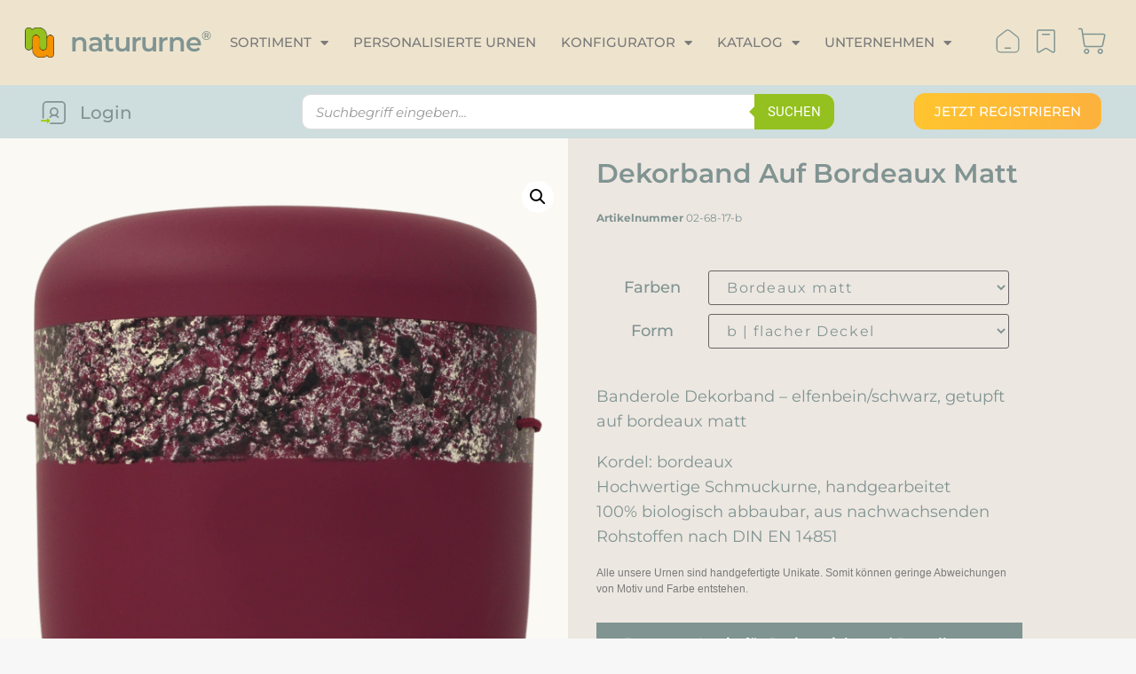

--- FILE ---
content_type: text/html; charset=UTF-8
request_url: https://www.natururne.de/produkt/dekorband-4/
body_size: 40694
content:
<!doctype html>
<html lang="de-DE" prefix="og: https://ogp.me/ns#">
<head>
	<meta charset="UTF-8">
		<meta name="viewport" content="width=device-width, initial-scale=1">
	<link rel="profile" href="http://gmpg.org/xfn/11">
	
<!-- Suchmaschinenoptimierung von Rank Math - https://s.rankmath.com/home -->
<title>Dekorband - Natururne</title>
<meta name="description" content="Banderole Dekorband - elfenbein/schwarz, getupft auf bordeaux matt"/>
<meta name="robots" content="follow, index, max-snippet:-1, max-video-preview:-1, max-image-preview:large"/>
<link rel="canonical" href="https://www.natururne.de/produkt/dekorband-4/" />
<meta property="og:locale" content="de_DE" />
<meta property="og:type" content="product" />
<meta property="og:title" content="Dekorband - Natururne" />
<meta property="og:description" content="Banderole Dekorband - elfenbein/schwarz, getupft auf bordeaux matt" />
<meta property="og:url" content="https://www.natururne.de/produkt/dekorband-4/" />
<meta property="og:site_name" content="Urnen - natürlich schön. Individuelle, personalisierte Natururnen" />
<meta property="og:updated_time" content="2024-04-10T16:03:23+02:00" />
<meta property="og:image" content="https://www.natururne.de/wp-content/uploads/2022/11/1373b.png" />
<meta property="og:image:secure_url" content="https://www.natururne.de/wp-content/uploads/2022/11/1373b.png" />
<meta property="og:image:width" content="1172" />
<meta property="og:image:height" content="1736" />
<meta property="og:image:alt" content="Dekorband" />
<meta property="og:image:type" content="image/png" />
<meta property="product:availability" content="instock" />
<meta name="twitter:card" content="summary_large_image" />
<meta name="twitter:title" content="Dekorband - Natururne" />
<meta name="twitter:description" content="Banderole Dekorband - elfenbein/schwarz, getupft auf bordeaux matt" />
<meta name="twitter:image" content="https://www.natururne.de/wp-content/uploads/2022/11/1373b.png" />
<script type="application/ld+json" class="rank-math-schema">{"@context":"https://schema.org","@graph":[{"@type":"Organization","@id":"https://www.natururne.de/#organization","name":"Natururne.de IKT Lenz GmbH","url":"https://www.natururne.de","logo":{"@type":"ImageObject","@id":"https://www.natururne.de/#logo","url":"https://www.natururne.de/wp-content/uploads/2020/10/logo-natururne-notext.png","contentUrl":"https://www.natururne.de/wp-content/uploads/2020/10/logo-natururne-notext.png","caption":"Urnen - nat\u00fcrlich sch\u00f6n. Individuelle, personalisierte Natururnen","inLanguage":"de-DE","width":"600","height":"596"}},{"@type":"WebSite","@id":"https://www.natururne.de/#website","url":"https://www.natururne.de","name":"Urnen - nat\u00fcrlich sch\u00f6n. Individuelle, personalisierte Natururnen","alternateName":"Natururne.de","publisher":{"@id":"https://www.natururne.de/#organization"},"inLanguage":"de-DE"},{"@type":"ImageObject","@id":"https://www.natururne.de/wp-content/uploads/2022/11/1373b.png","url":"https://www.natururne.de/wp-content/uploads/2022/11/1373b.png","width":"1172","height":"1736","inLanguage":"de-DE"},{"@type":"ItemPage","@id":"https://www.natururne.de/produkt/dekorband-4/#webpage","url":"https://www.natururne.de/produkt/dekorband-4/","name":"Dekorband - Natururne","datePublished":"2022-11-15T13:00:26+01:00","dateModified":"2024-04-10T16:03:23+02:00","isPartOf":{"@id":"https://www.natururne.de/#website"},"primaryImageOfPage":{"@id":"https://www.natururne.de/wp-content/uploads/2022/11/1373b.png"},"inLanguage":"de-DE"},{"@type":"Product","name":"Dekorband - Natururne","description":"Banderole Dekorband - elfenbein/schwarz, getupft auf bordeaux matt","sku":"02-68","category":"Dekoveredelung","mainEntityOfPage":{"@id":"https://www.natururne.de/produkt/dekorband-4/#webpage"},"weight":{"@type":"QuantitativeValue","unitCode":"KGM","value":"0.82"},"height":{"@type":"QuantitativeValue","unitCode":"CMT","value":"27"},"width":{"@type":"QuantitativeValue","unitCode":"CMT","value":"18.8"},"depth":{"@type":"QuantitativeValue","unitCode":"CMT"},"@id":"https://www.natururne.de/produkt/dekorband-4/#richSnippet","image":{"@id":"https://www.natururne.de/wp-content/uploads/2022/11/1373b.png"}}]}</script>
<!-- /Rank Math WordPress SEO Plugin -->

<link rel="alternate" type="application/rss+xml" title="Natururne &raquo; Feed" href="https://www.natururne.de/feed/" />
<link rel="alternate" type="application/rss+xml" title="Natururne &raquo; Kommentar-Feed" href="https://www.natururne.de/comments/feed/" />
<script type="text/javascript">
/* <![CDATA[ */
window._wpemojiSettings = {"baseUrl":"https:\/\/s.w.org\/images\/core\/emoji\/14.0.0\/72x72\/","ext":".png","svgUrl":"https:\/\/s.w.org\/images\/core\/emoji\/14.0.0\/svg\/","svgExt":".svg","source":{"concatemoji":"https:\/\/www.natururne.de\/wp-includes\/js\/wp-emoji-release.min.js?ver=6.4.1"}};
/*! This file is auto-generated */
!function(i,n){var o,s,e;function c(e){try{var t={supportTests:e,timestamp:(new Date).valueOf()};sessionStorage.setItem(o,JSON.stringify(t))}catch(e){}}function p(e,t,n){e.clearRect(0,0,e.canvas.width,e.canvas.height),e.fillText(t,0,0);var t=new Uint32Array(e.getImageData(0,0,e.canvas.width,e.canvas.height).data),r=(e.clearRect(0,0,e.canvas.width,e.canvas.height),e.fillText(n,0,0),new Uint32Array(e.getImageData(0,0,e.canvas.width,e.canvas.height).data));return t.every(function(e,t){return e===r[t]})}function u(e,t,n){switch(t){case"flag":return n(e,"\ud83c\udff3\ufe0f\u200d\u26a7\ufe0f","\ud83c\udff3\ufe0f\u200b\u26a7\ufe0f")?!1:!n(e,"\ud83c\uddfa\ud83c\uddf3","\ud83c\uddfa\u200b\ud83c\uddf3")&&!n(e,"\ud83c\udff4\udb40\udc67\udb40\udc62\udb40\udc65\udb40\udc6e\udb40\udc67\udb40\udc7f","\ud83c\udff4\u200b\udb40\udc67\u200b\udb40\udc62\u200b\udb40\udc65\u200b\udb40\udc6e\u200b\udb40\udc67\u200b\udb40\udc7f");case"emoji":return!n(e,"\ud83e\udef1\ud83c\udffb\u200d\ud83e\udef2\ud83c\udfff","\ud83e\udef1\ud83c\udffb\u200b\ud83e\udef2\ud83c\udfff")}return!1}function f(e,t,n){var r="undefined"!=typeof WorkerGlobalScope&&self instanceof WorkerGlobalScope?new OffscreenCanvas(300,150):i.createElement("canvas"),a=r.getContext("2d",{willReadFrequently:!0}),o=(a.textBaseline="top",a.font="600 32px Arial",{});return e.forEach(function(e){o[e]=t(a,e,n)}),o}function t(e){var t=i.createElement("script");t.src=e,t.defer=!0,i.head.appendChild(t)}"undefined"!=typeof Promise&&(o="wpEmojiSettingsSupports",s=["flag","emoji"],n.supports={everything:!0,everythingExceptFlag:!0},e=new Promise(function(e){i.addEventListener("DOMContentLoaded",e,{once:!0})}),new Promise(function(t){var n=function(){try{var e=JSON.parse(sessionStorage.getItem(o));if("object"==typeof e&&"number"==typeof e.timestamp&&(new Date).valueOf()<e.timestamp+604800&&"object"==typeof e.supportTests)return e.supportTests}catch(e){}return null}();if(!n){if("undefined"!=typeof Worker&&"undefined"!=typeof OffscreenCanvas&&"undefined"!=typeof URL&&URL.createObjectURL&&"undefined"!=typeof Blob)try{var e="postMessage("+f.toString()+"("+[JSON.stringify(s),u.toString(),p.toString()].join(",")+"));",r=new Blob([e],{type:"text/javascript"}),a=new Worker(URL.createObjectURL(r),{name:"wpTestEmojiSupports"});return void(a.onmessage=function(e){c(n=e.data),a.terminate(),t(n)})}catch(e){}c(n=f(s,u,p))}t(n)}).then(function(e){for(var t in e)n.supports[t]=e[t],n.supports.everything=n.supports.everything&&n.supports[t],"flag"!==t&&(n.supports.everythingExceptFlag=n.supports.everythingExceptFlag&&n.supports[t]);n.supports.everythingExceptFlag=n.supports.everythingExceptFlag&&!n.supports.flag,n.DOMReady=!1,n.readyCallback=function(){n.DOMReady=!0}}).then(function(){return e}).then(function(){var e;n.supports.everything||(n.readyCallback(),(e=n.source||{}).concatemoji?t(e.concatemoji):e.wpemoji&&e.twemoji&&(t(e.twemoji),t(e.wpemoji)))}))}((window,document),window._wpemojiSettings);
/* ]]> */
</script>
<link rel='stylesheet' id='afreg-front-css-css' href='https://www.natururne.de/wp-content/plugins/user-registration-plugin-for-woocommerce/front/css/afreg_front.css?ver=1.0' type='text/css' media='all' />
<link rel='stylesheet' id='color-spectrum-css-css' href='https://www.natururne.de/wp-content/plugins/user-registration-plugin-for-woocommerce/front/css/afreg_color_spectrum.css?ver=1.0' type='text/css' media='all' />
<style id='wp-emoji-styles-inline-css' type='text/css'>

	img.wp-smiley, img.emoji {
		display: inline !important;
		border: none !important;
		box-shadow: none !important;
		height: 1em !important;
		width: 1em !important;
		margin: 0 0.07em !important;
		vertical-align: -0.1em !important;
		background: none !important;
		padding: 0 !important;
	}
</style>
<link rel='stylesheet' id='wp-block-library-css' href='https://www.natururne.de/wp-includes/css/dist/block-library/style.min.css?ver=6.4.1' type='text/css' media='all' />
<link rel='stylesheet' id='wc-blocks-vendors-style-css' href='https://www.natururne.de/wp-content/plugins/woocommerce/packages/woocommerce-blocks/build/wc-blocks-vendors-style.css?ver=6.9.0' type='text/css' media='all' />
<link rel='stylesheet' id='wc-blocks-style-css' href='https://www.natururne.de/wp-content/plugins/woocommerce/packages/woocommerce-blocks/build/wc-blocks-style.css?ver=6.9.0' type='text/css' media='all' />
<style id='classic-theme-styles-inline-css' type='text/css'>
/*! This file is auto-generated */
.wp-block-button__link{color:#fff;background-color:#32373c;border-radius:9999px;box-shadow:none;text-decoration:none;padding:calc(.667em + 2px) calc(1.333em + 2px);font-size:1.125em}.wp-block-file__button{background:#32373c;color:#fff;text-decoration:none}
</style>
<style id='global-styles-inline-css' type='text/css'>
body{--wp--preset--color--black: #000000;--wp--preset--color--cyan-bluish-gray: #abb8c3;--wp--preset--color--white: #ffffff;--wp--preset--color--pale-pink: #f78da7;--wp--preset--color--vivid-red: #cf2e2e;--wp--preset--color--luminous-vivid-orange: #ff6900;--wp--preset--color--luminous-vivid-amber: #fcb900;--wp--preset--color--light-green-cyan: #7bdcb5;--wp--preset--color--vivid-green-cyan: #00d084;--wp--preset--color--pale-cyan-blue: #8ed1fc;--wp--preset--color--vivid-cyan-blue: #0693e3;--wp--preset--color--vivid-purple: #9b51e0;--wp--preset--gradient--vivid-cyan-blue-to-vivid-purple: linear-gradient(135deg,rgba(6,147,227,1) 0%,rgb(155,81,224) 100%);--wp--preset--gradient--light-green-cyan-to-vivid-green-cyan: linear-gradient(135deg,rgb(122,220,180) 0%,rgb(0,208,130) 100%);--wp--preset--gradient--luminous-vivid-amber-to-luminous-vivid-orange: linear-gradient(135deg,rgba(252,185,0,1) 0%,rgba(255,105,0,1) 100%);--wp--preset--gradient--luminous-vivid-orange-to-vivid-red: linear-gradient(135deg,rgba(255,105,0,1) 0%,rgb(207,46,46) 100%);--wp--preset--gradient--very-light-gray-to-cyan-bluish-gray: linear-gradient(135deg,rgb(238,238,238) 0%,rgb(169,184,195) 100%);--wp--preset--gradient--cool-to-warm-spectrum: linear-gradient(135deg,rgb(74,234,220) 0%,rgb(151,120,209) 20%,rgb(207,42,186) 40%,rgb(238,44,130) 60%,rgb(251,105,98) 80%,rgb(254,248,76) 100%);--wp--preset--gradient--blush-light-purple: linear-gradient(135deg,rgb(255,206,236) 0%,rgb(152,150,240) 100%);--wp--preset--gradient--blush-bordeaux: linear-gradient(135deg,rgb(254,205,165) 0%,rgb(254,45,45) 50%,rgb(107,0,62) 100%);--wp--preset--gradient--luminous-dusk: linear-gradient(135deg,rgb(255,203,112) 0%,rgb(199,81,192) 50%,rgb(65,88,208) 100%);--wp--preset--gradient--pale-ocean: linear-gradient(135deg,rgb(255,245,203) 0%,rgb(182,227,212) 50%,rgb(51,167,181) 100%);--wp--preset--gradient--electric-grass: linear-gradient(135deg,rgb(202,248,128) 0%,rgb(113,206,126) 100%);--wp--preset--gradient--midnight: linear-gradient(135deg,rgb(2,3,129) 0%,rgb(40,116,252) 100%);--wp--preset--font-size--small: 13px;--wp--preset--font-size--medium: 20px;--wp--preset--font-size--large: 36px;--wp--preset--font-size--x-large: 42px;--wp--preset--spacing--20: 0.44rem;--wp--preset--spacing--30: 0.67rem;--wp--preset--spacing--40: 1rem;--wp--preset--spacing--50: 1.5rem;--wp--preset--spacing--60: 2.25rem;--wp--preset--spacing--70: 3.38rem;--wp--preset--spacing--80: 5.06rem;--wp--preset--shadow--natural: 6px 6px 9px rgba(0, 0, 0, 0.2);--wp--preset--shadow--deep: 12px 12px 50px rgba(0, 0, 0, 0.4);--wp--preset--shadow--sharp: 6px 6px 0px rgba(0, 0, 0, 0.2);--wp--preset--shadow--outlined: 6px 6px 0px -3px rgba(255, 255, 255, 1), 6px 6px rgba(0, 0, 0, 1);--wp--preset--shadow--crisp: 6px 6px 0px rgba(0, 0, 0, 1);}:where(.is-layout-flex){gap: 0.5em;}:where(.is-layout-grid){gap: 0.5em;}body .is-layout-flow > .alignleft{float: left;margin-inline-start: 0;margin-inline-end: 2em;}body .is-layout-flow > .alignright{float: right;margin-inline-start: 2em;margin-inline-end: 0;}body .is-layout-flow > .aligncenter{margin-left: auto !important;margin-right: auto !important;}body .is-layout-constrained > .alignleft{float: left;margin-inline-start: 0;margin-inline-end: 2em;}body .is-layout-constrained > .alignright{float: right;margin-inline-start: 2em;margin-inline-end: 0;}body .is-layout-constrained > .aligncenter{margin-left: auto !important;margin-right: auto !important;}body .is-layout-constrained > :where(:not(.alignleft):not(.alignright):not(.alignfull)){max-width: var(--wp--style--global--content-size);margin-left: auto !important;margin-right: auto !important;}body .is-layout-constrained > .alignwide{max-width: var(--wp--style--global--wide-size);}body .is-layout-flex{display: flex;}body .is-layout-flex{flex-wrap: wrap;align-items: center;}body .is-layout-flex > *{margin: 0;}body .is-layout-grid{display: grid;}body .is-layout-grid > *{margin: 0;}:where(.wp-block-columns.is-layout-flex){gap: 2em;}:where(.wp-block-columns.is-layout-grid){gap: 2em;}:where(.wp-block-post-template.is-layout-flex){gap: 1.25em;}:where(.wp-block-post-template.is-layout-grid){gap: 1.25em;}.has-black-color{color: var(--wp--preset--color--black) !important;}.has-cyan-bluish-gray-color{color: var(--wp--preset--color--cyan-bluish-gray) !important;}.has-white-color{color: var(--wp--preset--color--white) !important;}.has-pale-pink-color{color: var(--wp--preset--color--pale-pink) !important;}.has-vivid-red-color{color: var(--wp--preset--color--vivid-red) !important;}.has-luminous-vivid-orange-color{color: var(--wp--preset--color--luminous-vivid-orange) !important;}.has-luminous-vivid-amber-color{color: var(--wp--preset--color--luminous-vivid-amber) !important;}.has-light-green-cyan-color{color: var(--wp--preset--color--light-green-cyan) !important;}.has-vivid-green-cyan-color{color: var(--wp--preset--color--vivid-green-cyan) !important;}.has-pale-cyan-blue-color{color: var(--wp--preset--color--pale-cyan-blue) !important;}.has-vivid-cyan-blue-color{color: var(--wp--preset--color--vivid-cyan-blue) !important;}.has-vivid-purple-color{color: var(--wp--preset--color--vivid-purple) !important;}.has-black-background-color{background-color: var(--wp--preset--color--black) !important;}.has-cyan-bluish-gray-background-color{background-color: var(--wp--preset--color--cyan-bluish-gray) !important;}.has-white-background-color{background-color: var(--wp--preset--color--white) !important;}.has-pale-pink-background-color{background-color: var(--wp--preset--color--pale-pink) !important;}.has-vivid-red-background-color{background-color: var(--wp--preset--color--vivid-red) !important;}.has-luminous-vivid-orange-background-color{background-color: var(--wp--preset--color--luminous-vivid-orange) !important;}.has-luminous-vivid-amber-background-color{background-color: var(--wp--preset--color--luminous-vivid-amber) !important;}.has-light-green-cyan-background-color{background-color: var(--wp--preset--color--light-green-cyan) !important;}.has-vivid-green-cyan-background-color{background-color: var(--wp--preset--color--vivid-green-cyan) !important;}.has-pale-cyan-blue-background-color{background-color: var(--wp--preset--color--pale-cyan-blue) !important;}.has-vivid-cyan-blue-background-color{background-color: var(--wp--preset--color--vivid-cyan-blue) !important;}.has-vivid-purple-background-color{background-color: var(--wp--preset--color--vivid-purple) !important;}.has-black-border-color{border-color: var(--wp--preset--color--black) !important;}.has-cyan-bluish-gray-border-color{border-color: var(--wp--preset--color--cyan-bluish-gray) !important;}.has-white-border-color{border-color: var(--wp--preset--color--white) !important;}.has-pale-pink-border-color{border-color: var(--wp--preset--color--pale-pink) !important;}.has-vivid-red-border-color{border-color: var(--wp--preset--color--vivid-red) !important;}.has-luminous-vivid-orange-border-color{border-color: var(--wp--preset--color--luminous-vivid-orange) !important;}.has-luminous-vivid-amber-border-color{border-color: var(--wp--preset--color--luminous-vivid-amber) !important;}.has-light-green-cyan-border-color{border-color: var(--wp--preset--color--light-green-cyan) !important;}.has-vivid-green-cyan-border-color{border-color: var(--wp--preset--color--vivid-green-cyan) !important;}.has-pale-cyan-blue-border-color{border-color: var(--wp--preset--color--pale-cyan-blue) !important;}.has-vivid-cyan-blue-border-color{border-color: var(--wp--preset--color--vivid-cyan-blue) !important;}.has-vivid-purple-border-color{border-color: var(--wp--preset--color--vivid-purple) !important;}.has-vivid-cyan-blue-to-vivid-purple-gradient-background{background: var(--wp--preset--gradient--vivid-cyan-blue-to-vivid-purple) !important;}.has-light-green-cyan-to-vivid-green-cyan-gradient-background{background: var(--wp--preset--gradient--light-green-cyan-to-vivid-green-cyan) !important;}.has-luminous-vivid-amber-to-luminous-vivid-orange-gradient-background{background: var(--wp--preset--gradient--luminous-vivid-amber-to-luminous-vivid-orange) !important;}.has-luminous-vivid-orange-to-vivid-red-gradient-background{background: var(--wp--preset--gradient--luminous-vivid-orange-to-vivid-red) !important;}.has-very-light-gray-to-cyan-bluish-gray-gradient-background{background: var(--wp--preset--gradient--very-light-gray-to-cyan-bluish-gray) !important;}.has-cool-to-warm-spectrum-gradient-background{background: var(--wp--preset--gradient--cool-to-warm-spectrum) !important;}.has-blush-light-purple-gradient-background{background: var(--wp--preset--gradient--blush-light-purple) !important;}.has-blush-bordeaux-gradient-background{background: var(--wp--preset--gradient--blush-bordeaux) !important;}.has-luminous-dusk-gradient-background{background: var(--wp--preset--gradient--luminous-dusk) !important;}.has-pale-ocean-gradient-background{background: var(--wp--preset--gradient--pale-ocean) !important;}.has-electric-grass-gradient-background{background: var(--wp--preset--gradient--electric-grass) !important;}.has-midnight-gradient-background{background: var(--wp--preset--gradient--midnight) !important;}.has-small-font-size{font-size: var(--wp--preset--font-size--small) !important;}.has-medium-font-size{font-size: var(--wp--preset--font-size--medium) !important;}.has-large-font-size{font-size: var(--wp--preset--font-size--large) !important;}.has-x-large-font-size{font-size: var(--wp--preset--font-size--x-large) !important;}
.wp-block-navigation a:where(:not(.wp-element-button)){color: inherit;}
:where(.wp-block-post-template.is-layout-flex){gap: 1.25em;}:where(.wp-block-post-template.is-layout-grid){gap: 1.25em;}
:where(.wp-block-columns.is-layout-flex){gap: 2em;}:where(.wp-block-columns.is-layout-grid){gap: 2em;}
.wp-block-pullquote{font-size: 1.5em;line-height: 1.6;}
</style>
<link rel='stylesheet' id='natururne-css' href='https://www.natururne.de/wp-content/plugins/natururne/css/natururne.css?ver=1755506506' type='text/css' media='all' />
<link rel='stylesheet' id='photoswipe-css' href='https://www.natururne.de/wp-content/plugins/woocommerce/assets/css/photoswipe/photoswipe.min.css?ver=6.3.1' type='text/css' media='all' />
<link rel='stylesheet' id='photoswipe-default-skin-css' href='https://www.natururne.de/wp-content/plugins/woocommerce/assets/css/photoswipe/default-skin/default-skin.min.css?ver=6.3.1' type='text/css' media='all' />
<link rel='stylesheet' id='woocommerce-layout-css' href='https://www.natururne.de/wp-content/plugins/woocommerce/assets/css/woocommerce-layout.css?ver=6.3.1' type='text/css' media='all' />
<link rel='stylesheet' id='woocommerce-smallscreen-css' href='https://www.natururne.de/wp-content/plugins/woocommerce/assets/css/woocommerce-smallscreen.css?ver=6.3.1' type='text/css' media='only screen and (max-width: 768px)' />
<link rel='stylesheet' id='woocommerce-general-css' href='https://www.natururne.de/wp-content/plugins/woocommerce/assets/css/woocommerce.css?ver=6.3.1' type='text/css' media='all' />
<style id='woocommerce-inline-inline-css' type='text/css'>
.woocommerce form .form-row .required { visibility: visible; }
</style>
<link rel='stylesheet' id='wc-composite-css-css' href='https://www.natururne.de/wp-content/plugins/woocommerce-composite-products/assets/css/frontend/woocommerce.css?ver=8.3.6' type='text/css' media='all' />
<link rel='preload' as='font' type='font/woff2' crossorigin='anonymous' id='tinvwl-webfont-font-css' href='https://www.natururne.de/wp-content/plugins/ti-woocommerce-wishlist/assets/fonts/tinvwl-webfont.woff2?ver=xu2uyi'  media='all' />
<link rel='stylesheet' id='tinvwl-webfont-css' href='https://www.natururne.de/wp-content/plugins/ti-woocommerce-wishlist/assets/css/webfont.min.css?ver=1.44.1' type='text/css' media='all' />
<link rel='stylesheet' id='tinvwl-css' href='https://www.natururne.de/wp-content/plugins/ti-woocommerce-wishlist/assets/css/public.min.css?ver=1.44.1' type='text/css' media='all' />
<link rel='stylesheet' id='hello-elementor-css' href='https://www.natururne.de/wp-content/themes/hello-elementor/style.min.css?ver=2.4.0' type='text/css' media='all' />
<link rel='stylesheet' id='hello-elementor-theme-style-css' href='https://www.natururne.de/wp-content/themes/hello-elementor/theme.min.css?ver=2.4.0' type='text/css' media='all' />
<link rel='stylesheet' id='slick-css-css' href='https://www.natururne.de/wp-content/themes/hello-elementor/slick-css/slick.css?ver=6.4.1' type='text/css' media='all' />
<link rel='stylesheet' id='slick-theme-css-css' href='https://www.natururne.de/wp-content/themes/hello-elementor/slick-css/slick-theme.css?ver=6.4.1' type='text/css' media='all' />
<link rel='stylesheet' id='dflip-style-css' href='https://www.natururne.de/wp-content/plugins/3d-flipbook-dflip-lite/assets/css/dflip.min.css?ver=2.2.32' type='text/css' media='all' />
<link rel='stylesheet' id='elementor-icons-css' href='https://www.natururne.de/wp-content/plugins/elementor/assets/lib/eicons/css/elementor-icons.min.css?ver=5.30.0' type='text/css' media='all' />
<link rel='stylesheet' id='elementor-frontend-css' href='https://www.natururne.de/wp-content/uploads/elementor/css/custom-frontend-lite.min.css?ver=1752746384' type='text/css' media='all' />
<link rel='stylesheet' id='swiper-css' href='https://www.natururne.de/wp-content/plugins/elementor/assets/lib/swiper/v8/css/swiper.min.css?ver=8.4.5' type='text/css' media='all' />
<link rel='stylesheet' id='elementor-post-5-css' href='https://www.natururne.de/wp-content/uploads/elementor/css/post-5.css?ver=1752746385' type='text/css' media='all' />
<link rel='stylesheet' id='elementor-pro-css' href='https://www.natururne.de/wp-content/uploads/elementor/css/custom-pro-frontend-lite.min.css?ver=1752746385' type='text/css' media='all' />
<link rel='stylesheet' id='natururne_elementor-plugin-style-css' href='https://www.natururne.de/wp-content/plugins/natururne-elementor/css/natururne-elementor.css?ver=1738233944' type='text/css' media='all' />
<link rel='stylesheet' id='font-awesome-5-all-css' href='https://www.natururne.de/wp-content/plugins/elementor/assets/lib/font-awesome/css/all.min.css?ver=3.22.3' type='text/css' media='all' />
<link rel='stylesheet' id='font-awesome-4-shim-css' href='https://www.natururne.de/wp-content/plugins/elementor/assets/lib/font-awesome/css/v4-shims.min.css?ver=3.22.3' type='text/css' media='all' />
<link rel='stylesheet' id='elementor-global-css' href='https://www.natururne.de/wp-content/uploads/elementor/css/global.css?ver=1752746385' type='text/css' media='all' />
<link rel='stylesheet' id='elementor-post-77979-css' href='https://www.natururne.de/wp-content/uploads/elementor/css/post-77979.css?ver=1752746386' type='text/css' media='all' />
<link rel='stylesheet' id='elementor-post-67979-css' href='https://www.natururne.de/wp-content/uploads/elementor/css/post-67979.css?ver=1752746386' type='text/css' media='all' />
<link rel='stylesheet' id='elementor-post-70984-css' href='https://www.natururne.de/wp-content/uploads/elementor/css/post-70984.css?ver=1752746396' type='text/css' media='all' />
<link rel='stylesheet' id='elementor-post-82562-css' href='https://www.natururne.de/wp-content/uploads/elementor/css/post-82562.css?ver=1752746386' type='text/css' media='all' />
<link rel='stylesheet' id='elementor-post-77982-css' href='https://www.natururne.de/wp-content/uploads/elementor/css/post-77982.css?ver=1752746386' type='text/css' media='all' />
<link rel='stylesheet' id='elementor-post-75367-css' href='https://www.natururne.de/wp-content/uploads/elementor/css/post-75367.css?ver=1752746386' type='text/css' media='all' />
<link rel='stylesheet' id='borlabs-cookie-css' href='https://www.natururne.de/wp-content/cache/borlabs-cookie/borlabs-cookie_1_de.css?ver=2.2.26-8' type='text/css' media='all' />
<link rel='stylesheet' id='woocommerce-de_frontend_styles-css' href='https://www.natururne.de/wp-content/plugins/woocommerce-german-market/css/frontend.min.css?ver=3.13.2' type='text/css' media='all' />
<link rel='stylesheet' id='elementor-icons-shared-0-css' href='https://www.natururne.de/wp-content/plugins/elementor/assets/lib/font-awesome/css/fontawesome.min.css?ver=5.15.3' type='text/css' media='all' />
<link rel='stylesheet' id='elementor-icons-fa-solid-css' href='https://www.natururne.de/wp-content/plugins/elementor/assets/lib/font-awesome/css/solid.min.css?ver=5.15.3' type='text/css' media='all' />
<link rel='stylesheet' id='elementor-icons-fa-brands-css' href='https://www.natururne.de/wp-content/plugins/elementor/assets/lib/font-awesome/css/brands.min.css?ver=5.15.3' type='text/css' media='all' />
<script type="text/javascript" src="https://www.natururne.de/wp-includes/js/jquery/jquery.min.js?ver=3.7.1" id="jquery-core-js"></script>
<script type="text/javascript" src="https://www.natururne.de/wp-includes/js/jquery/jquery-migrate.min.js?ver=3.4.1" id="jquery-migrate-js"></script>
<script type="text/javascript" src="https://www.natururne.de/wp-content/plugins/user-registration-plugin-for-woocommerce/front/js/afreg_front.js?ver=1.0" id="afreg-front-js-js"></script>
<script type="text/javascript" src="https://www.natururne.de/wp-content/plugins/user-registration-plugin-for-woocommerce/front/js/afreg_color_spectrum.js?ver=1.0" id="color-spectrum-js-js"></script>
<script type="text/javascript" src="https://www.natururne.de/wp-content/plugins/natururne-elementor/js/jquery.lazy.min.js?ver=1.0" id="lazyload-js-js"></script>
<script type="text/javascript" src="https://www.natururne.de/wp-content/plugins/natururne-elementor/js/natururne-elementor.js?ver=1731423858" id="natururne-elementor-js-js"></script>
<script type="text/javascript" src="https://www.natururne.de/wp-content/themes/hello-elementor/slick-js/slick.min.js?ver=6.4.1" id="slick-min-js-js"></script>
<script type="text/javascript" src="https://www.natururne.de/wp-content/themes/hello-elementor/slick-js/custom-js.js?ver=1.0.1" id="custom-js-js"></script>
<script type="text/javascript" src="https://www.natururne.de/wp-content/plugins/elementor/assets/lib/font-awesome/js/v4-shims.min.js?ver=3.22.3" id="font-awesome-4-shim-js"></script>
<script type="text/javascript" id="borlabs-cookie-prioritize-js-extra">
/* <![CDATA[ */
var borlabsCookiePrioritized = {"domain":"www.natururne.de","path":"\/","version":"2","bots":"1","optInJS":{"statistics":{"google-analytics":"[base64]","google-tag-manager":"[base64]"}}};
/* ]]> */
</script>
<script type="text/javascript" src="https://www.natururne.de/wp-content/plugins/borlabs-cookie/javascript/borlabs-cookie-prioritize.min.js?ver=2.2.26" id="borlabs-cookie-prioritize-js"></script>
<script type="text/javascript" id="woocommerce_de_frontend-js-extra">
/* <![CDATA[ */
var sepa_ajax_object = {"ajax_url":"https:\/\/www.natururne.de\/wp-admin\/admin-ajax.php","nonce":"4084d7b85d"};
var woocommerce_remove_updated_totals = {"val":"0"};
var woocommerce_payment_update = {"val":"1"};
var german_market_price_variable_products = {"val":"gm_default"};
var german_market_price_variable_theme_extra_element = {"val":".elementor-jet-single-price.jet-woo-builder .price:first-child"};
var ship_different_address = {"message":"<p class=\"woocommerce-notice woocommerce-notice--info woocommerce-info\" id=\"german-market-puchase-on-account-message\">\"Lieferung an eine andere Adresse senden\" ist f\u00fcr die gew\u00e4hlte Zahlungsart \"Kauf auf Rechnung\" nicht verf\u00fcgbar und wurde deaktiviert!<\/p>","before_element":".woocommerce-checkout-payment"};
/* ]]> */
</script>
<script type="text/javascript" src="https://www.natururne.de/wp-content/plugins/woocommerce-german-market/js/WooCommerce-German-Market-Frontend.min.js?ver=3.13.2" id="woocommerce_de_frontend-js"></script>
<link rel="https://api.w.org/" href="https://www.natururne.de/wp-json/" /><link rel="alternate" type="application/json" href="https://www.natururne.de/wp-json/wp/v2/product/78801" /><link rel="EditURI" type="application/rsd+xml" title="RSD" href="https://www.natururne.de/xmlrpc.php?rsd" />
<meta name="generator" content="WordPress 6.4.1" />
<link rel='shortlink' href='https://www.natururne.de/?p=78801' />
<link rel="alternate" type="application/json+oembed" href="https://www.natururne.de/wp-json/oembed/1.0/embed?url=https%3A%2F%2Fwww.natururne.de%2Fprodukt%2Fdekorband-4%2F" />
<link rel="alternate" type="text/xml+oembed" href="https://www.natururne.de/wp-json/oembed/1.0/embed?url=https%3A%2F%2Fwww.natururne.de%2Fprodukt%2Fdekorband-4%2F&#038;format=xml" />
<meta name="framework" content="weLaunch 4.1.24" />	<noscript><style>.woocommerce-product-gallery{ opacity: 1 !important; }</style></noscript>
	<meta name="generator" content="Elementor 3.22.3; features: e_optimized_assets_loading, e_optimized_css_loading, additional_custom_breakpoints, e_optimized_control_loading, e_lazyload, e_element_cache; settings: css_print_method-external, google_font-enabled, font_display-auto">
<meta name="google-site-verification" content="htdq18A4GKSoA2ldgKIvIGdF2idKPPxPRgaK2bizzYQ" />
			<style>
				.e-con.e-parent:nth-of-type(n+4):not(.e-lazyloaded):not(.e-no-lazyload),
				.e-con.e-parent:nth-of-type(n+4):not(.e-lazyloaded):not(.e-no-lazyload) * {
					background-image: none !important;
				}
				@media screen and (max-height: 1024px) {
					.e-con.e-parent:nth-of-type(n+3):not(.e-lazyloaded):not(.e-no-lazyload),
					.e-con.e-parent:nth-of-type(n+3):not(.e-lazyloaded):not(.e-no-lazyload) * {
						background-image: none !important;
					}
				}
				@media screen and (max-height: 640px) {
					.e-con.e-parent:nth-of-type(n+2):not(.e-lazyloaded):not(.e-no-lazyload),
					.e-con.e-parent:nth-of-type(n+2):not(.e-lazyloaded):not(.e-no-lazyload) * {
						background-image: none !important;
					}
				}
			</style>
			<link rel="icon" href="https://www.natururne.de/wp-content/uploads/2020/10/cropped-Element-6-32x32.png" sizes="32x32" />
<link rel="icon" href="https://www.natururne.de/wp-content/uploads/2020/10/cropped-Element-6-192x192.png" sizes="192x192" />
<link rel="apple-touch-icon" href="https://www.natururne.de/wp-content/uploads/2020/10/cropped-Element-6-180x180.png" />
<meta name="msapplication-TileImage" content="https://www.natururne.de/wp-content/uploads/2020/10/cropped-Element-6-270x270.png" />
		<style type="text/css" id="wp-custom-css">
			.single-product .woocommerce-message {
border-top-color: #a0c835;
background: #8fae1b;
	font-family:Montserrat;
	color:white;
	padding-top:90px;
}

.woocommerce-cart .woocommerce-message {
border-top-color: #a0c835;
background: #F39300;
	font-family:Montserrat;
	color:white;
}

.woocommerce-message::before {
content: "\e015";
color: white;

}

.woocommerce-message a{

color: white!important;

}

.elementor-widget-woocommerce-my-account .e-my-account-tab .woocommerce-MyAccount-content {
float: right;
width: 100%!important;
padding: 0;
	padding-left: 5px!important;

}

.woocommerce #respond input#submit, .woocommerce a.button, .woocommerce button.button, .woocommerce input.button {
font-family:Montserrat;
font-weight: 500;
border: 1px solid white;

background-color: #8fae1b;
margin-top: -5px;

}

.woocommerce #respond input#submit:hover, .woocommerce a.button:hover, .woocommerce button.button:hover, .woocommerce input.button:hover {
background-color: #abb8c3;
text-decoration: none;
background-image: none;
color: white;
border: 1px solid #abb8c3;
}


.elementor-widget-image-box .elementor-image-box-img::after{
	content: "";
	width: 100px;
	height: 30px;
	background-image: url("https://www.natururne.de/wp-content/uploads/2021/12/friedwald.webp");
	background-size: contain;
	background-repeat: no-repeat;
	position: absolute;
  right: 0;
	top: -10px;
	background-color: #fff;
	border-left: 7px solid #fff;
	border-radius: 0 16px
}

@media(max-width: 440px){
		.elementor-widget-image-box .elementor-image-box-img::after{
	  width: 88px;
   	height: 27px;
		border-left: 7px solid #fff;
	}
}

.elementor-widget-image-box.no-logo .elementor-image-box-img::after,
.page-id-34 .elementor-widget-image-box .elementor-image-box-img::after,.page-id-67521 .elementor-widget-image-box .elementor-image-box-img::after,.page-id-67521 .elementor-widget-image-box .elementor-image-box-img::after,.page-id-411 .elementor-widget-image-box .elementor-image-box-img::after,.page-id-69686 .elementor-widget-image-box .elementor-image-box-img::after,.page-id-69342 .elementor-widget-image-box .elementor-image-box-img::after,.page-id-67507 .elementor-widget-image-box .elementor-image-box-img::after,.page-id-67507 .elementor-widget-image-box .elementor-image-box-img::after,.page-id-525 .elementor-widget-image-box .elementor-image-box-img::after{
	display: none;
}


.woocommerce-message{
	margin: 24px 0 0 0;
}

.product-template-default .woocommerce-message{
	margin: 24px 0 -24px 0;
}

.pswp__bg{
	background-color: #fff;
}

.pswp__caption{
	display: none;
}

.variations .value .reset_variations{
	display: none !important;
}

.variations .label,.variations label{
	font-size: 18px !important;
}

.shop_attributes .woocommerce-product-attributes-item__label{
	border-left: 0;	
} 

.shop_attributes .woocommerce-product-attributes-item__value{
	border-right: 0;
	font-size: 16px;
    line-height: 36px !important;
    padding-left: 20px !important;
}

.shop_attributes .woocommerce-product-attributes-item__value p{
	padding: 0 !important;
}

.woocommerce-variation .woocommerce-variation-price{
	margin-bottom: 15px;
}

.shop_attributes .woocommerce-product-attributes-item--attribute_pa_farben,.shop_attributes .woocommerce-product-attributes-item--attribute_pa_form{
	display: none
}

.icons-wrap .view-details{
	display: none !important;
}

.product-category.product img{
	transition: all 0.2s ease-in-out;
	transform: scale(1);
}

.product-category.product:hover img{
	transform: scale(1.1);
}

.product-category.product h2{
	transition: all 0.2s ease-in-out;
	top: 0;
	position: relative;
}

.product-category.product:hover h2{
	top: -6px;
}

.eael-advanced-search-widget .eael-advanced-search-result .eael-advanced-search-content .eael-advanced-search-content-item .item-thumb{
	height: 90px
}

.eael-advanced-search-widget .eael-advanced-search-result .eael-advanced-search-content .eael-advanced-search-content-item .item-thumb img{
	object-fit: contain;
}

.eael-advanced-search-widget .eael-advanced-search-result .eael-advanced-search-content .eael-advanced-search-content-item:not(:last-child){
	margin-bottom: 10px;
}

#component_options_1639246805 .thumbnail_description .title{
	min-height: 38px;
}

.woocommerce nav.woocommerce-pagination ul li a, .woocommerce nav.woocommerce-pagination ul li span{
	padding: 4px 8px;
	font-size: 1.3em;
}

.elementor-widget-wc-add-to-cart .quantity .qty, .woocommerce div.product.elementor .quantity .qty{
	min-height: 46px;
}

.cart_totals .order-total{
	display: none !important;
}

.woocommerce-checkout-review-order .order-total{
	display: none !important;
}

.woocommerce-variation-description{
	    color: #809492;
    font-family: "Montserrat", Sans-serif;
    font-size: 18px;
    font-weight: 400;
    line-height: 1.6em;
}
.logout_hide {
	display:none;
}
.elementor-page-70270 .enu_warning{
	background-color: #94C11F;
}
.elementor-element-53c820d #last_name {
	margin-top: 0px;
	font-size:14px;
}

.composited_product_details_wrapper .details>p{
	display: none;
}

.eael-onsale.outofstock {
	display:none;
}
.add-to-wishlist-btn img {
	vertical-align: bottom !important;
    max-width: 24px !important;
    max-height: 24px !important;
}

.tinv-wishlist .tinvwl_add_to_wishlist_button.tinvwl-icon-custom img, a.wishlist_products_counter.top_wishlist-custom img, span.wishlist_products_counter.top_wishlist-custom img {
		padding: 0 !important;
    min-width: 24px;
    min-height: 24px;
    vertical-align: bottom;
}
body .elementor-repeater-item-f59caa8.elementor-social-icon-user, body .elementor-repeater-item-0a0adce {
	display:none;
}
body.logged-in .elementor-repeater-item-f59caa8, body.logged-in .elementor-repeater-item-0a0adce {
	display:inline-flex;
}
.icon_big_heart_check,.ftinvwl.ftinvwl-heart-o {
	display:none !important;
}
.inactive {
	opacity: 0.5;
	pointer-events: none;
}

.clear_component_options{
	color: #d63638 !important;
	padding-left: 20px;
	position: relative;
}

.clear_component_options:before{
	display: none !important;;
}

.clear_component_options:after{
	    display: inline-block;
    font-style: normal;
    font-variant: normal;
    font-weight: normal;
    line-height: 1;
    margin-right: 0.75em;
    font-family: 'FontAwesomeCP' !important;
    content: '\e816';
    font-size: 1.2em;
    vertical-align: -0.05em;
	position: absolute;
	left: 0;
	top: 0;
}

.tinvwl-table-manage-list tr:not(.wishlist_item){
	display:none;
}


.jet-woo-products .jet-woo-products__inner-box{
	justify-content: space-between;	
}

#component_1639063129 .image.thumbnail_image img{
	max-width: 60%;
}

.related.products .add_to_cart_button{
	display: none;
}

.price .bm-hidden-product{
	display: none;
}

.tinv-wishlist .social-buttons {
    text-align: left;
	
}

.tinv-wishlist .product-name{
	font-size: 18px;
}

.tinv-wishlist .social-buttons li a.social{
	width: auto;
	font-size: 18px;
	font-family: "Montserrat", Sans-serif !important;
	background: #809492;
	border-radius: 0;
	color: #fff;
	padding: 4px 12px;
	display: flex;
  align-items: center;
	border: 1px solid #809492;
}

.tinv-wishlist .social-buttons li a.social:hover{
		color: #809492;
	background-color: #fff;
}

.tinv-wishlist .social-buttons li a.social i {
    margin-right: 8px
}

.elementor-add-to-cart .out-of-stock{
	display: none;
}

.component_option_thumbnail_container .thumbnail_description .title{
	min-height: 40px;
	margin-bottom: 0;
}

@media (max-width: 515px){
	.small_width ul.component_option_thumbnails_container li.component_option_thumbnail_container {
    width: 50% !important;
    margin: 0  !important;
    clear: none  !important;
}
	
	#component_1639063129 .image.thumbnail_image img{
	max-width: 100%;
}
	
	.component_options_inner .component_option_thumbnail_select{
		padding: 6px 10px !important;
	}
	
	.component_option_thumbnail_container .thumbnail_description{
		padding: 4px !important;
	}
}


@media (max-width: 1200px) {
		.elementor-element-0431ca8 {
		order: 1;
	}
}
#elementor-popup-modal-75367 {
	z-index: 1;
}

.wgm-info.woocommerce-de_price_taxrate,.wgm-info.woocommerce_de_versandkosten,.related.products .product_type_variable{
	display: none;
}

.related.products .woocommerce ul.products li.product a,.tinvwl_add_to_wishlist-text{
	width: 100% !important;
}
.related.products .tinvwl_add_to_wishlist_button{
	width: 100%;	
}
.woocommerce-variation-add-to-cart {
	display:none !important;
}
body.logged-in .woocommerce-variation-add-to-cart {
	display:flex !important;
}

.postid-71764 .composite_wrap{
	display: none !important;
}

.logged-in .postid-71764 .composite_wrap {
	display:flex !important;
}

.composite_wrap .composite_button{
	display: flex;
}

.postid-80319 .cart,.postid-79497 .cart,.postid-80309 .cart,.postid-80314 .cart,.postid-80214 .cart,.postid-80299 .cart,.postid-80304 .cart,.postid-80355 .cart,.postid-80348 .cart,.postid-80334 .cart,.postid-80343 .cart{
	display: none !important;
}

.postid-80319 .woocommerce-simple-price,.postid-79497 .woocommerce-simple-price,.postid-80309 .woocommerce-simple-price,.postid-80314 .woocommerce-simple-price,.postid-80214 .woocommerce-simple-price,.postid-80299 .woocommerce-simple-price,.postid-80304 .woocommerce-simple-price,.postid-80355 .woocommerce-simple-price,.postid-80348 .woocommerce-simple-price,.postid-80334 .woocommerce-simple-price,.postid-80343 .woocommerce-simple-price{
	display: none !important;
}

.search-results.active .product-image  {
	    width: 60px;
    height: 68px;
    display: flex;
    justify-content: center;
    align-items: center;
}
.prevButton {
		color: #809492 !important;
    padding: 10px;
    font-weight: 600;
    margin-right: 10px;
}
.nextButton {
		color: #809492 !important;
    padding: 10px;
    font-weight: 600;
    margin-left: 10px;
}
.prevnext-wrapper {
		display: flex;
		justify-content: space-between;
}
.prevnext-wrapper .prevButton {
    padding-left: 0 !important;
}
.prevnext-wrapper .prevButton i{
    margin-right: 6px;
}

.prevnext-wrapper .nextButton i{
    margin-left: 6px;
}

.slider-products{
	padding: 0 20px;
}

.slider-products .produkt .produkt-inner{
	background-color: #f7f7f7;
}

.slider-products .slick-track{
 height: 100%;
}

.slider-products .slick-track .produkt a{
 align-items: center;
}

.slick-prev.slick-arrow {
    left: -10px;
}

.slick-next.slick-arrow {
    right: 10px;
}

.slider-products .slick-prev::before,.slider-products .slick-next::before{
	color: #C4D6D7;
	font-size: 30px;
  transition: all 0.2s ease-in-out;
}

.prevnext-wrapper .nextButton{
		margin-left: auto;
}

.prevnext-wrapper .nextButton:hover,.prevnext-wrapper .prevButton:hover{
	text-decoration: underline;
}

.prevnext-wrapper .nextButton i,.prevnext-wrapper .prevButton i{
	font-size: 24px;
	position: relative;
	top: 2px;
}

@media (max-width: 1024px){
		.prevnext-wrapper .nextButton,.prevnext-wrapper .prevButton{
	font-size:13px
}
	.prevnext-wrapper .nextButton i,.prevnext-wrapper .prevButton i{
	font-size: 17px;
	position: relative;
	top: 2px;
}
}

@media (max-width: 400px){
		.prevnext-wrapper .nextButton,.prevnext-wrapper .prevButton{
	font-size:11px
}
	.prevnext-wrapper .nextButton i,.prevnext-wrapper .prevButton i{
	font-size: 15px;
	position: relative;
	top: 2px;
}
}
.product-template-default table tbody>tr:nth-child(odd)>td, table tbody>tr:nth-child(odd)>th {
	background: none;
}
.product_meta {
	display: flex;
}
.friedwald-label {
	    margin-left: auto;
    margin-right: 15px;
	 font-weight: 500;
	font-size: 18px;
	position: relative;
}

@media (max-width: 1550px) {
	.product_meta {
		flex-wrap: wrap;
	}
}

.friedwald-label img{
	width: 20px;
	position: relative;
	top: 4px;
	left: -2px;
}

.slick-prev::before {
    font-family: eicons;
    content: "\e87e";
}  
.slick-next::before {
    font-family: eicons;
    content:  "\e87d";
}
.slider-products .slick-prev::before, .slider-products .slick-next::before {
    font-size: 40px;
}

.woocommerce-breadcrumb a{
	color: #ede7e1 !important;
	text-shadow: 0px 0px 3px #5a5a5a;
	font-weight: 500;
}

.woocommerce-cart .woocommerce-breadcrumb{
	display: none;
}

@media (max-width: 1350px) {

.fw-konf {
	width: 100%;
	top: -15px !important;
	float:none !important;
}
	}
.page-id-77145 .kategorie-titel {
	display: none;
}

.wishlist_item .wishlist_item_sku{
	display: none;
}

.home .registrieren,.logged-in .registrieren{
	display:none;
}

.product_meta .posted_in{
	display: none !important;
}

.elementor-video { height: 100% !important; }

.preisliste img{
		max-width: 80px;
		width: auto;
	 text-align:center;
}

.export-button,.export-button:active,.export-button:focus{
	font-family: "Montserrat", Sans-serif;
   font-family: "Montserrat", Sans-serif;
    font-size: 18px;
    font-weight: 500;
    text-transform: uppercase;
    fill: var(--e-global-color-f26246b);
    color: var(--e-global-color-f26246b);
    background-color: var(--e-global-color-accent);
    border-style: solid;
    border-width: 1px 1px 1px 1px;
    border-color: var(--e-global-color-accent);
	float: right;
	display: block;
	margin-bottom: 20px
}

.export-button:hover{
	    color: #FFFFFF;
    background-color: var(--e-global-color-d51de10);
    border-color: var(--e-global-color-d51de10);
}

.tagged_as.detail-container {
	display: none !important;
}

.post-password-form{
	  max-width: 1024px;
    margin: 150px auto;
    text-align: center;
	font-family: "Montserrat";
		padding: 0 20px;
}

.post-password-form input[type="password"]{
	margin-top: 10px;
}

.post-password-form input[type="submit"]{
	background-color: #99cc00;
	color: #fff;
	border: 0 none;
	padding: 9px 40px;
	position: relative;
	top: 12px;
	left: 10px;
}		</style>
		</head>
<body class="product-template-default single single-product postid-78801 theme-hello-elementor woocommerce woocommerce-page woocommerce-no-js tinvwl-theme-style elementor-default elementor-template-full-width elementor-kit-5 elementor-page-70984">
<div id="loading-screen">
<div class="loading-circle"></div>
</div>
		<div data-elementor-type="header" data-elementor-id="77979" class="elementor elementor-77979 elementor-location-header" data-elementor-post-type="elementor_library">
					<section class="elementor-section elementor-top-section elementor-element elementor-element-4c69cbc3 elementor-section-full_width elementor-section-height-min-height elementor-section-stretched elementor-section-height-default elementor-section-items-middle" data-id="4c69cbc3" data-element_type="section" data-settings="{&quot;background_background&quot;:&quot;classic&quot;,&quot;sticky&quot;:&quot;top&quot;,&quot;stretch_section&quot;:&quot;section-stretched&quot;,&quot;sticky_on&quot;:[&quot;desktop&quot;,&quot;tablet&quot;,&quot;mobile&quot;],&quot;sticky_offset&quot;:0,&quot;sticky_effects_offset&quot;:0}">
						<div class="elementor-container elementor-column-gap-default">
					<div class="elementor-column elementor-col-20 elementor-top-column elementor-element elementor-element-58ea381f" data-id="58ea381f" data-element_type="column">
			<div class="elementor-widget-wrap elementor-element-populated">
						<div class="elementor-element elementor-element-2496a8dd elementor-widget elementor-widget-image" data-id="2496a8dd" data-element_type="widget" data-widget_type="image.default">
				<div class="elementor-widget-container">
			<style>/*! elementor - v3.22.0 - 26-06-2024 */
.elementor-widget-image{text-align:center}.elementor-widget-image a{display:inline-block}.elementor-widget-image a img[src$=".svg"]{width:48px}.elementor-widget-image img{vertical-align:middle;display:inline-block}</style>											<a href="https://www.natururne.de">
							<img fetchpriority="high" width="300" height="300" src="https://www.natururne.de/wp-content/uploads/2023/11/Element-6-300x300.png" class="elementor-animation-grow attachment-medium size-medium wp-image-83372" alt="" srcset="https://www.natururne.de/wp-content/uploads/2023/11/Element-6-300x299.png 300w, https://www.natururne.de/wp-content/uploads/2023/11/Element-6-150x150.png 150w, https://www.natururne.de/wp-content/uploads/2023/11/Element-6-207x207.png 207w, https://www.natururne.de/wp-content/uploads/2023/11/Element-6.png 593w" sizes="(max-width: 300px) 100vw, 300px" />								</a>
													</div>
				</div>
					</div>
		</div>
				<div class="elementor-column elementor-col-20 elementor-top-column elementor-element elementor-element-6fb3615e" data-id="6fb3615e" data-element_type="column">
			<div class="elementor-widget-wrap elementor-element-populated">
						<div class="elementor-element elementor-element-402a3d98 elementor-widget elementor-widget-heading" data-id="402a3d98" data-element_type="widget" data-widget_type="heading.default">
				<div class="elementor-widget-container">
			<style>/*! elementor - v3.22.0 - 26-06-2024 */
.elementor-heading-title{padding:0;margin:0;line-height:1}.elementor-widget-heading .elementor-heading-title[class*=elementor-size-]>a{color:inherit;font-size:inherit;line-height:inherit}.elementor-widget-heading .elementor-heading-title.elementor-size-small{font-size:15px}.elementor-widget-heading .elementor-heading-title.elementor-size-medium{font-size:19px}.elementor-widget-heading .elementor-heading-title.elementor-size-large{font-size:29px}.elementor-widget-heading .elementor-heading-title.elementor-size-xl{font-size:39px}.elementor-widget-heading .elementor-heading-title.elementor-size-xxl{font-size:59px}</style><p class="elementor-heading-title elementor-size-default"><a href="https://www.natururne.de">natururne<span>®</span></a></p>		</div>
				</div>
					</div>
		</div>
				<div class="elementor-column elementor-col-20 elementor-top-column elementor-element elementor-element-493b0c5" data-id="493b0c5" data-element_type="column">
			<div class="elementor-widget-wrap elementor-element-populated">
						<div class="elementor-element elementor-element-63d9c493 elementor-nav-menu__align-justify elementor-nav-menu--stretch elementor-nav-menu__text-align-center elementor-widget-mobile__width-auto elementor-nav-menu--dropdown-tablet elementor-nav-menu--toggle elementor-nav-menu--burger elementor-widget elementor-widget-nav-menu" data-id="63d9c493" data-element_type="widget" data-settings="{&quot;full_width&quot;:&quot;stretch&quot;,&quot;layout&quot;:&quot;horizontal&quot;,&quot;submenu_icon&quot;:{&quot;value&quot;:&quot;&lt;i class=\&quot;fas fa-caret-down\&quot;&gt;&lt;\/i&gt;&quot;,&quot;library&quot;:&quot;fa-solid&quot;},&quot;toggle&quot;:&quot;burger&quot;}" data-widget_type="nav-menu.default">
				<div class="elementor-widget-container">
			<link rel="stylesheet" href="https://www.natururne.de/wp-content/uploads/elementor/css/custom-pro-widget-nav-menu.min.css?ver=1752746386">			<nav class="elementor-nav-menu--main elementor-nav-menu__container elementor-nav-menu--layout-horizontal e--pointer-none">
				<ul id="menu-1-63d9c493" class="elementor-nav-menu"><li class="menu-item menu-item-type-post_type menu-item-object-page menu-item-has-children menu-item-78385"><a href="https://www.natururne.de/sortiment/" class="elementor-item">Sortiment</a>
<ul class="sub-menu elementor-nav-menu--dropdown">
	<li class="hide menu-item menu-item-type-custom menu-item-object-custom menu-item-89213"><a href="#" class="elementor-sub-item elementor-item-anchor">Exklusivurnen</a></li>
	<li class="menu-item menu-item-type-post_type menu-item-object-page menu-item-78408"><a href="https://www.natururne.de/sortiment/neuheiten/" class="elementor-sub-item">Neuheiten</a></li>
	<li class="menu-item menu-item-type-post_type menu-item-object-page menu-item-80189"><a href="https://www.natururne.de/sortiment/grundurnen/" class="elementor-sub-item">Grundurnen</a></li>
	<li class="menu-item menu-item-type-post_type menu-item-object-page menu-item-85605"><a href="https://www.natururne.de/sortiment/zum-selbstgestalten/" class="elementor-sub-item">Zum Selbstgestalten</a></li>
	<li class="menu-item menu-item-type-post_type menu-item-object-page menu-item-has-children menu-item-78405"><a href="https://www.natururne.de/sortiment/natuerlich-schoen/" class="elementor-sub-item">Natürlich schön</a>
	<ul class="sub-menu elementor-nav-menu--dropdown">
		<li class="menu-item menu-item-type-post_type menu-item-object-page menu-item-78407"><a href="https://www.natururne.de/sortiment/natuerlich-schoen/diamant/" class="elementor-sub-item">Diamant</a></li>
		<li class="menu-item menu-item-type-post_type menu-item-object-page menu-item-78406"><a href="https://www.natururne.de/sortiment/natuerlich-schoen/antik/" class="elementor-sub-item">Antik</a></li>
	</ul>
</li>
	<li class="menu-item menu-item-type-post_type menu-item-object-page menu-item-has-children menu-item-78399"><a href="https://www.natururne.de/sortiment/natur/" class="elementor-sub-item">Natur</a>
	<ul class="sub-menu elementor-nav-menu--dropdown">
		<li class="menu-item menu-item-type-post_type menu-item-object-page menu-item-78400"><a href="https://www.natururne.de/sortiment/natur/berge/" class="elementor-sub-item">Berge</a></li>
		<li class="menu-item menu-item-type-post_type menu-item-object-page menu-item-78401"><a href="https://www.natururne.de/sortiment/natur/blumenvariationen/" class="elementor-sub-item">Blumenvariationen</a></li>
		<li class="menu-item menu-item-type-post_type menu-item-object-page menu-item-78402"><a href="https://www.natururne.de/sortiment/natur/himmel/" class="elementor-sub-item">Himmel</a></li>
		<li class="menu-item menu-item-type-post_type menu-item-object-page menu-item-78403"><a href="https://www.natururne.de/sortiment/natur/landschaften/" class="elementor-sub-item">Landschaften</a></li>
		<li class="menu-item menu-item-type-post_type menu-item-object-page menu-item-78404"><a href="https://www.natururne.de/sortiment/natur/meer-und-strand/" class="elementor-sub-item">Meer und Strand</a></li>
	</ul>
</li>
	<li class="menu-item menu-item-type-post_type menu-item-object-page menu-item-82158"><a href="https://www.natururne.de/sortiment/heimat/" class="elementor-sub-item">Heimat</a></li>
	<li class="menu-item menu-item-type-post_type menu-item-object-page menu-item-has-children menu-item-78413"><a href="https://www.natururne.de/sortiment/tiere/" class="elementor-sub-item">Tiere</a>
	<ul class="sub-menu elementor-nav-menu--dropdown">
		<li class="menu-item menu-item-type-post_type menu-item-object-page menu-item-78409"><a href="https://www.natururne.de/sortiment/tiere/haus-und-hof/" class="elementor-sub-item">Haus und Hof</a></li>
		<li class="menu-item menu-item-type-post_type menu-item-object-page menu-item-78410"><a href="https://www.natururne.de/sortiment/tiere/savanne/" class="elementor-sub-item">Savanne</a></li>
		<li class="menu-item menu-item-type-post_type menu-item-object-page menu-item-78416"><a href="https://www.natururne.de/sortiment/tiere/waldtiere/" class="elementor-sub-item">Waldtiere</a></li>
		<li class="menu-item menu-item-type-post_type menu-item-object-page menu-item-82946"><a href="https://www.natururne.de/sortiment/tiere/wasserfauna/" class="elementor-sub-item">Wasserfauna</a></li>
	</ul>
</li>
	<li class="menu-item menu-item-type-post_type menu-item-object-page menu-item-82159"><a href="https://www.natururne.de/sortiment/glaubenswelten/" class="elementor-sub-item">Glaubenswelten</a></li>
	<li class="menu-item menu-item-type-post_type menu-item-object-page menu-item-has-children menu-item-78394"><a href="https://www.natururne.de/sortiment/hobbies/" class="elementor-sub-item">Hobbies</a>
	<ul class="sub-menu elementor-nav-menu--dropdown">
		<li class="menu-item menu-item-type-post_type menu-item-object-page menu-item-78395"><a href="https://www.natururne.de/sortiment/hobbies/fahrzeuge/" class="elementor-sub-item">Fahrzeuge</a></li>
		<li class="menu-item menu-item-type-post_type menu-item-object-page menu-item-78396"><a href="https://www.natururne.de/sortiment/hobbies/musik/" class="elementor-sub-item">Musik</a></li>
		<li class="menu-item menu-item-type-post_type menu-item-object-page menu-item-78397"><a href="https://www.natururne.de/sortiment/hobbies/sport/" class="elementor-sub-item">Sport</a></li>
	</ul>
</li>
	<li class="menu-item menu-item-type-post_type menu-item-object-page menu-item-has-children menu-item-78386"><a href="https://www.natururne.de/sortiment/dekorveredelung/" class="elementor-sub-item">Dekorveredelung</a>
	<ul class="sub-menu elementor-nav-menu--dropdown">
		<li class="menu-item menu-item-type-post_type menu-item-object-page menu-item-78387"><a href="https://www.natururne.de/sortiment/dekorveredelung/banderolen/" class="elementor-sub-item">Banderolen</a></li>
		<li class="menu-item menu-item-type-post_type menu-item-object-page menu-item-78388"><a href="https://www.natururne.de/sortiment/dekorveredelung/echtsand/" class="elementor-sub-item">Echtsand</a></li>
		<li class="menu-item menu-item-type-post_type menu-item-object-page menu-item-78389"><a href="https://www.natururne.de/sortiment/dekorveredelung/natursteinoptik/" class="elementor-sub-item">Natursteinoptik</a></li>
	</ul>
</li>
	<li class="menu-item menu-item-type-post_type menu-item-object-page menu-item-78390"><a href="https://www.natururne.de/sortiment/echtholz/" class="elementor-sub-item">Echtholz</a></li>
	<li class="menu-item menu-item-type-post_type menu-item-object-page menu-item-86525"><a href="https://www.natururne.de/sortiment/kindersaerge/" class="elementor-sub-item">Kindersärge</a></li>
	<li class="menu-item menu-item-type-post_type menu-item-object-page menu-item-has-children menu-item-78391"><a href="https://www.natururne.de/sortiment/gedenkartikel/" class="elementor-sub-item">Gedenkartikel</a>
	<ul class="sub-menu elementor-nav-menu--dropdown">
		<li class="menu-item menu-item-type-post_type menu-item-object-page menu-item-86053"><a href="https://www.natururne.de/sortiment/gedenkartikel/kerzen/" class="elementor-sub-item">Kerzen</a></li>
		<li class="menu-item menu-item-type-post_type menu-item-object-page menu-item-78392"><a href="https://www.natururne.de/sortiment/gedenkartikel/gedenklicht/" class="elementor-sub-item">Gedenklicht</a></li>
		<li class="menu-item menu-item-type-post_type menu-item-object-page menu-item-78393"><a href="https://www.natururne.de/sortiment/gedenkartikel/holzartikel/" class="elementor-sub-item">Holzartikel</a></li>
	</ul>
</li>
	<li class="menu-item menu-item-type-post_type menu-item-object-page menu-item-88738"><a href="https://www.natururne.de/sortiment/zubehoer/" class="elementor-sub-item">Zubehör</a></li>
</ul>
</li>
<li class="menu-item menu-item-type-post_type menu-item-object-page menu-item-79018"><a href="https://www.natururne.de/sortiment/wunschurnen/" class="elementor-item">Personalisierte Urnen</a></li>
<li class="menu-item menu-item-type-custom menu-item-object-custom menu-item-has-children menu-item-75271"><a href="https://www.natururne.de/produkt/konfigurator/#grundfarbe" class="elementor-item elementor-item-anchor">Konfigurator</a>
<ul class="sub-menu elementor-nav-menu--dropdown">
	<li class="menu-item menu-item-type-post_type menu-item-object-page menu-item-70239"><a href="https://www.natururne.de/trauersprueche/" class="elementor-sub-item">Trauersprüche</a></li>
</ul>
</li>
<li class="menu-item menu-item-type-post_type menu-item-object-page menu-item-has-children menu-item-68551"><a href="https://www.natururne.de/katalog-natururnen/" class="elementor-item">Katalog</a>
<ul class="sub-menu elementor-nav-menu--dropdown">
	<li class="menu-item menu-item-type-custom menu-item-object-custom menu-item-84836"><a href="https://www.natururne.de/katalog-natururnen/" class="elementor-sub-item">Gesamtkatalog</a></li>
	<li class="menu-item menu-item-type-custom menu-item-object-custom menu-item-84835"><a href="https://www.natururne.de/katalog-natururnen/#neuheiten" class="elementor-sub-item elementor-item-anchor">Neuheiten 2024</a></li>
</ul>
</li>
<li class="menu-item menu-item-type-post_type menu-item-object-page menu-item-has-children menu-item-67567"><a href="https://www.natururne.de/unternehmen/" class="elementor-item">Unternehmen</a>
<ul class="sub-menu elementor-nav-menu--dropdown">
	<li class="menu-item menu-item-type-post_type menu-item-object-page menu-item-68550"><a href="https://www.natururne.de/aktuelles/" class="elementor-sub-item">Aktuelles</a></li>
	<li class="menu-item menu-item-type-post_type menu-item-object-page menu-item-67664"><a href="https://www.natururne.de/kontaktformular/" class="elementor-sub-item">Kontakt</a></li>
	<li class="menu-item menu-item-type-post_type menu-item-object-page menu-item-67568"><a href="https://www.natururne.de/partner/" class="elementor-sub-item">Partner</a></li>
	<li class="menu-item menu-item-type-post_type menu-item-object-page menu-item-88276"><a href="https://www.natururne.de/paludi-gras/" class="elementor-sub-item">Paludi Gras</a></li>
	<li class="menu-item menu-item-type-custom menu-item-object-custom menu-item-88277"><a href="https://www.natururne.de/memorial-cube-natururne-ist-vertriebspartner/" class="elementor-sub-item">Memorial Cube</a></li>
	<li class="menu-item menu-item-type-post_type menu-item-object-page menu-item-70241"><a href="https://www.natururne.de/philosophie/" class="elementor-sub-item">Unsere Philosophie</a></li>
	<li class="menu-item menu-item-type-post_type menu-item-object-page menu-item-70240"><a href="https://www.natururne.de/team/" class="elementor-sub-item">Unser Team</a></li>
</ul>
</li>
</ul>			</nav>
					<div class="elementor-menu-toggle" role="button" tabindex="0" aria-label="Menu Toggle" aria-expanded="false">
			<i aria-hidden="true" role="presentation" class="elementor-menu-toggle__icon--open eicon-menu-bar"></i><i aria-hidden="true" role="presentation" class="elementor-menu-toggle__icon--close eicon-close"></i>			<span class="elementor-screen-only">Menü</span>
		</div>
					<nav class="elementor-nav-menu--dropdown elementor-nav-menu__container" aria-hidden="true">
				<ul id="menu-2-63d9c493" class="elementor-nav-menu"><li class="menu-item menu-item-type-post_type menu-item-object-page menu-item-has-children menu-item-78385"><a href="https://www.natururne.de/sortiment/" class="elementor-item" tabindex="-1">Sortiment</a>
<ul class="sub-menu elementor-nav-menu--dropdown">
	<li class="hide menu-item menu-item-type-custom menu-item-object-custom menu-item-89213"><a href="#" class="elementor-sub-item elementor-item-anchor" tabindex="-1">Exklusivurnen</a></li>
	<li class="menu-item menu-item-type-post_type menu-item-object-page menu-item-78408"><a href="https://www.natururne.de/sortiment/neuheiten/" class="elementor-sub-item" tabindex="-1">Neuheiten</a></li>
	<li class="menu-item menu-item-type-post_type menu-item-object-page menu-item-80189"><a href="https://www.natururne.de/sortiment/grundurnen/" class="elementor-sub-item" tabindex="-1">Grundurnen</a></li>
	<li class="menu-item menu-item-type-post_type menu-item-object-page menu-item-85605"><a href="https://www.natururne.de/sortiment/zum-selbstgestalten/" class="elementor-sub-item" tabindex="-1">Zum Selbstgestalten</a></li>
	<li class="menu-item menu-item-type-post_type menu-item-object-page menu-item-has-children menu-item-78405"><a href="https://www.natururne.de/sortiment/natuerlich-schoen/" class="elementor-sub-item" tabindex="-1">Natürlich schön</a>
	<ul class="sub-menu elementor-nav-menu--dropdown">
		<li class="menu-item menu-item-type-post_type menu-item-object-page menu-item-78407"><a href="https://www.natururne.de/sortiment/natuerlich-schoen/diamant/" class="elementor-sub-item" tabindex="-1">Diamant</a></li>
		<li class="menu-item menu-item-type-post_type menu-item-object-page menu-item-78406"><a href="https://www.natururne.de/sortiment/natuerlich-schoen/antik/" class="elementor-sub-item" tabindex="-1">Antik</a></li>
	</ul>
</li>
	<li class="menu-item menu-item-type-post_type menu-item-object-page menu-item-has-children menu-item-78399"><a href="https://www.natururne.de/sortiment/natur/" class="elementor-sub-item" tabindex="-1">Natur</a>
	<ul class="sub-menu elementor-nav-menu--dropdown">
		<li class="menu-item menu-item-type-post_type menu-item-object-page menu-item-78400"><a href="https://www.natururne.de/sortiment/natur/berge/" class="elementor-sub-item" tabindex="-1">Berge</a></li>
		<li class="menu-item menu-item-type-post_type menu-item-object-page menu-item-78401"><a href="https://www.natururne.de/sortiment/natur/blumenvariationen/" class="elementor-sub-item" tabindex="-1">Blumenvariationen</a></li>
		<li class="menu-item menu-item-type-post_type menu-item-object-page menu-item-78402"><a href="https://www.natururne.de/sortiment/natur/himmel/" class="elementor-sub-item" tabindex="-1">Himmel</a></li>
		<li class="menu-item menu-item-type-post_type menu-item-object-page menu-item-78403"><a href="https://www.natururne.de/sortiment/natur/landschaften/" class="elementor-sub-item" tabindex="-1">Landschaften</a></li>
		<li class="menu-item menu-item-type-post_type menu-item-object-page menu-item-78404"><a href="https://www.natururne.de/sortiment/natur/meer-und-strand/" class="elementor-sub-item" tabindex="-1">Meer und Strand</a></li>
	</ul>
</li>
	<li class="menu-item menu-item-type-post_type menu-item-object-page menu-item-82158"><a href="https://www.natururne.de/sortiment/heimat/" class="elementor-sub-item" tabindex="-1">Heimat</a></li>
	<li class="menu-item menu-item-type-post_type menu-item-object-page menu-item-has-children menu-item-78413"><a href="https://www.natururne.de/sortiment/tiere/" class="elementor-sub-item" tabindex="-1">Tiere</a>
	<ul class="sub-menu elementor-nav-menu--dropdown">
		<li class="menu-item menu-item-type-post_type menu-item-object-page menu-item-78409"><a href="https://www.natururne.de/sortiment/tiere/haus-und-hof/" class="elementor-sub-item" tabindex="-1">Haus und Hof</a></li>
		<li class="menu-item menu-item-type-post_type menu-item-object-page menu-item-78410"><a href="https://www.natururne.de/sortiment/tiere/savanne/" class="elementor-sub-item" tabindex="-1">Savanne</a></li>
		<li class="menu-item menu-item-type-post_type menu-item-object-page menu-item-78416"><a href="https://www.natururne.de/sortiment/tiere/waldtiere/" class="elementor-sub-item" tabindex="-1">Waldtiere</a></li>
		<li class="menu-item menu-item-type-post_type menu-item-object-page menu-item-82946"><a href="https://www.natururne.de/sortiment/tiere/wasserfauna/" class="elementor-sub-item" tabindex="-1">Wasserfauna</a></li>
	</ul>
</li>
	<li class="menu-item menu-item-type-post_type menu-item-object-page menu-item-82159"><a href="https://www.natururne.de/sortiment/glaubenswelten/" class="elementor-sub-item" tabindex="-1">Glaubenswelten</a></li>
	<li class="menu-item menu-item-type-post_type menu-item-object-page menu-item-has-children menu-item-78394"><a href="https://www.natururne.de/sortiment/hobbies/" class="elementor-sub-item" tabindex="-1">Hobbies</a>
	<ul class="sub-menu elementor-nav-menu--dropdown">
		<li class="menu-item menu-item-type-post_type menu-item-object-page menu-item-78395"><a href="https://www.natururne.de/sortiment/hobbies/fahrzeuge/" class="elementor-sub-item" tabindex="-1">Fahrzeuge</a></li>
		<li class="menu-item menu-item-type-post_type menu-item-object-page menu-item-78396"><a href="https://www.natururne.de/sortiment/hobbies/musik/" class="elementor-sub-item" tabindex="-1">Musik</a></li>
		<li class="menu-item menu-item-type-post_type menu-item-object-page menu-item-78397"><a href="https://www.natururne.de/sortiment/hobbies/sport/" class="elementor-sub-item" tabindex="-1">Sport</a></li>
	</ul>
</li>
	<li class="menu-item menu-item-type-post_type menu-item-object-page menu-item-has-children menu-item-78386"><a href="https://www.natururne.de/sortiment/dekorveredelung/" class="elementor-sub-item" tabindex="-1">Dekorveredelung</a>
	<ul class="sub-menu elementor-nav-menu--dropdown">
		<li class="menu-item menu-item-type-post_type menu-item-object-page menu-item-78387"><a href="https://www.natururne.de/sortiment/dekorveredelung/banderolen/" class="elementor-sub-item" tabindex="-1">Banderolen</a></li>
		<li class="menu-item menu-item-type-post_type menu-item-object-page menu-item-78388"><a href="https://www.natururne.de/sortiment/dekorveredelung/echtsand/" class="elementor-sub-item" tabindex="-1">Echtsand</a></li>
		<li class="menu-item menu-item-type-post_type menu-item-object-page menu-item-78389"><a href="https://www.natururne.de/sortiment/dekorveredelung/natursteinoptik/" class="elementor-sub-item" tabindex="-1">Natursteinoptik</a></li>
	</ul>
</li>
	<li class="menu-item menu-item-type-post_type menu-item-object-page menu-item-78390"><a href="https://www.natururne.de/sortiment/echtholz/" class="elementor-sub-item" tabindex="-1">Echtholz</a></li>
	<li class="menu-item menu-item-type-post_type menu-item-object-page menu-item-86525"><a href="https://www.natururne.de/sortiment/kindersaerge/" class="elementor-sub-item" tabindex="-1">Kindersärge</a></li>
	<li class="menu-item menu-item-type-post_type menu-item-object-page menu-item-has-children menu-item-78391"><a href="https://www.natururne.de/sortiment/gedenkartikel/" class="elementor-sub-item" tabindex="-1">Gedenkartikel</a>
	<ul class="sub-menu elementor-nav-menu--dropdown">
		<li class="menu-item menu-item-type-post_type menu-item-object-page menu-item-86053"><a href="https://www.natururne.de/sortiment/gedenkartikel/kerzen/" class="elementor-sub-item" tabindex="-1">Kerzen</a></li>
		<li class="menu-item menu-item-type-post_type menu-item-object-page menu-item-78392"><a href="https://www.natururne.de/sortiment/gedenkartikel/gedenklicht/" class="elementor-sub-item" tabindex="-1">Gedenklicht</a></li>
		<li class="menu-item menu-item-type-post_type menu-item-object-page menu-item-78393"><a href="https://www.natururne.de/sortiment/gedenkartikel/holzartikel/" class="elementor-sub-item" tabindex="-1">Holzartikel</a></li>
	</ul>
</li>
	<li class="menu-item menu-item-type-post_type menu-item-object-page menu-item-88738"><a href="https://www.natururne.de/sortiment/zubehoer/" class="elementor-sub-item" tabindex="-1">Zubehör</a></li>
</ul>
</li>
<li class="menu-item menu-item-type-post_type menu-item-object-page menu-item-79018"><a href="https://www.natururne.de/sortiment/wunschurnen/" class="elementor-item" tabindex="-1">Personalisierte Urnen</a></li>
<li class="menu-item menu-item-type-custom menu-item-object-custom menu-item-has-children menu-item-75271"><a href="https://www.natururne.de/produkt/konfigurator/#grundfarbe" class="elementor-item elementor-item-anchor" tabindex="-1">Konfigurator</a>
<ul class="sub-menu elementor-nav-menu--dropdown">
	<li class="menu-item menu-item-type-post_type menu-item-object-page menu-item-70239"><a href="https://www.natururne.de/trauersprueche/" class="elementor-sub-item" tabindex="-1">Trauersprüche</a></li>
</ul>
</li>
<li class="menu-item menu-item-type-post_type menu-item-object-page menu-item-has-children menu-item-68551"><a href="https://www.natururne.de/katalog-natururnen/" class="elementor-item" tabindex="-1">Katalog</a>
<ul class="sub-menu elementor-nav-menu--dropdown">
	<li class="menu-item menu-item-type-custom menu-item-object-custom menu-item-84836"><a href="https://www.natururne.de/katalog-natururnen/" class="elementor-sub-item" tabindex="-1">Gesamtkatalog</a></li>
	<li class="menu-item menu-item-type-custom menu-item-object-custom menu-item-84835"><a href="https://www.natururne.de/katalog-natururnen/#neuheiten" class="elementor-sub-item elementor-item-anchor" tabindex="-1">Neuheiten 2024</a></li>
</ul>
</li>
<li class="menu-item menu-item-type-post_type menu-item-object-page menu-item-has-children menu-item-67567"><a href="https://www.natururne.de/unternehmen/" class="elementor-item" tabindex="-1">Unternehmen</a>
<ul class="sub-menu elementor-nav-menu--dropdown">
	<li class="menu-item menu-item-type-post_type menu-item-object-page menu-item-68550"><a href="https://www.natururne.de/aktuelles/" class="elementor-sub-item" tabindex="-1">Aktuelles</a></li>
	<li class="menu-item menu-item-type-post_type menu-item-object-page menu-item-67664"><a href="https://www.natururne.de/kontaktformular/" class="elementor-sub-item" tabindex="-1">Kontakt</a></li>
	<li class="menu-item menu-item-type-post_type menu-item-object-page menu-item-67568"><a href="https://www.natururne.de/partner/" class="elementor-sub-item" tabindex="-1">Partner</a></li>
	<li class="menu-item menu-item-type-post_type menu-item-object-page menu-item-88276"><a href="https://www.natururne.de/paludi-gras/" class="elementor-sub-item" tabindex="-1">Paludi Gras</a></li>
	<li class="menu-item menu-item-type-custom menu-item-object-custom menu-item-88277"><a href="https://www.natururne.de/memorial-cube-natururne-ist-vertriebspartner/" class="elementor-sub-item" tabindex="-1">Memorial Cube</a></li>
	<li class="menu-item menu-item-type-post_type menu-item-object-page menu-item-70241"><a href="https://www.natururne.de/philosophie/" class="elementor-sub-item" tabindex="-1">Unsere Philosophie</a></li>
	<li class="menu-item menu-item-type-post_type menu-item-object-page menu-item-70240"><a href="https://www.natururne.de/team/" class="elementor-sub-item" tabindex="-1">Unser Team</a></li>
</ul>
</li>
</ul>			</nav>
				</div>
				</div>
					</div>
		</div>
				<div class="elementor-column elementor-col-20 elementor-top-column elementor-element elementor-element-3284ce33" data-id="3284ce33" data-element_type="column">
			<div class="elementor-widget-wrap elementor-element-populated">
						<div class="elementor-element elementor-element-12c4adf1 elementor-grid-2 elementor-widget__width-inherit e-grid-align-right elementor-shape-rounded elementor-widget elementor-widget-social-icons" data-id="12c4adf1" data-element_type="widget" data-widget_type="social-icons.default">
				<div class="elementor-widget-container">
			<style>/*! elementor - v3.22.0 - 26-06-2024 */
.elementor-widget-social-icons.elementor-grid-0 .elementor-widget-container,.elementor-widget-social-icons.elementor-grid-mobile-0 .elementor-widget-container,.elementor-widget-social-icons.elementor-grid-tablet-0 .elementor-widget-container{line-height:1;font-size:0}.elementor-widget-social-icons:not(.elementor-grid-0):not(.elementor-grid-tablet-0):not(.elementor-grid-mobile-0) .elementor-grid{display:inline-grid}.elementor-widget-social-icons .elementor-grid{grid-column-gap:var(--grid-column-gap,5px);grid-row-gap:var(--grid-row-gap,5px);grid-template-columns:var(--grid-template-columns);justify-content:var(--justify-content,center);justify-items:var(--justify-content,center)}.elementor-icon.elementor-social-icon{font-size:var(--icon-size,25px);line-height:var(--icon-size,25px);width:calc(var(--icon-size, 25px) + 2 * var(--icon-padding, .5em));height:calc(var(--icon-size, 25px) + 2 * var(--icon-padding, .5em))}.elementor-social-icon{--e-social-icon-icon-color:#fff;display:inline-flex;background-color:#69727d;align-items:center;justify-content:center;text-align:center;cursor:pointer}.elementor-social-icon i{color:var(--e-social-icon-icon-color)}.elementor-social-icon svg{fill:var(--e-social-icon-icon-color)}.elementor-social-icon:last-child{margin:0}.elementor-social-icon:hover{opacity:.9;color:#fff}.elementor-social-icon-android{background-color:#a4c639}.elementor-social-icon-apple{background-color:#999}.elementor-social-icon-behance{background-color:#1769ff}.elementor-social-icon-bitbucket{background-color:#205081}.elementor-social-icon-codepen{background-color:#000}.elementor-social-icon-delicious{background-color:#39f}.elementor-social-icon-deviantart{background-color:#05cc47}.elementor-social-icon-digg{background-color:#005be2}.elementor-social-icon-dribbble{background-color:#ea4c89}.elementor-social-icon-elementor{background-color:#d30c5c}.elementor-social-icon-envelope{background-color:#ea4335}.elementor-social-icon-facebook,.elementor-social-icon-facebook-f{background-color:#3b5998}.elementor-social-icon-flickr{background-color:#0063dc}.elementor-social-icon-foursquare{background-color:#2d5be3}.elementor-social-icon-free-code-camp,.elementor-social-icon-freecodecamp{background-color:#006400}.elementor-social-icon-github{background-color:#333}.elementor-social-icon-gitlab{background-color:#e24329}.elementor-social-icon-globe{background-color:#69727d}.elementor-social-icon-google-plus,.elementor-social-icon-google-plus-g{background-color:#dd4b39}.elementor-social-icon-houzz{background-color:#7ac142}.elementor-social-icon-instagram{background-color:#262626}.elementor-social-icon-jsfiddle{background-color:#487aa2}.elementor-social-icon-link{background-color:#818a91}.elementor-social-icon-linkedin,.elementor-social-icon-linkedin-in{background-color:#0077b5}.elementor-social-icon-medium{background-color:#00ab6b}.elementor-social-icon-meetup{background-color:#ec1c40}.elementor-social-icon-mixcloud{background-color:#273a4b}.elementor-social-icon-odnoklassniki{background-color:#f4731c}.elementor-social-icon-pinterest{background-color:#bd081c}.elementor-social-icon-product-hunt{background-color:#da552f}.elementor-social-icon-reddit{background-color:#ff4500}.elementor-social-icon-rss{background-color:#f26522}.elementor-social-icon-shopping-cart{background-color:#4caf50}.elementor-social-icon-skype{background-color:#00aff0}.elementor-social-icon-slideshare{background-color:#0077b5}.elementor-social-icon-snapchat{background-color:#fffc00}.elementor-social-icon-soundcloud{background-color:#f80}.elementor-social-icon-spotify{background-color:#2ebd59}.elementor-social-icon-stack-overflow{background-color:#fe7a15}.elementor-social-icon-steam{background-color:#00adee}.elementor-social-icon-stumbleupon{background-color:#eb4924}.elementor-social-icon-telegram{background-color:#2ca5e0}.elementor-social-icon-threads{background-color:#000}.elementor-social-icon-thumb-tack{background-color:#1aa1d8}.elementor-social-icon-tripadvisor{background-color:#589442}.elementor-social-icon-tumblr{background-color:#35465c}.elementor-social-icon-twitch{background-color:#6441a5}.elementor-social-icon-twitter{background-color:#1da1f2}.elementor-social-icon-viber{background-color:#665cac}.elementor-social-icon-vimeo{background-color:#1ab7ea}.elementor-social-icon-vk{background-color:#45668e}.elementor-social-icon-weibo{background-color:#dd2430}.elementor-social-icon-weixin{background-color:#31a918}.elementor-social-icon-whatsapp{background-color:#25d366}.elementor-social-icon-wordpress{background-color:#21759b}.elementor-social-icon-x-twitter{background-color:#000}.elementor-social-icon-xing{background-color:#026466}.elementor-social-icon-yelp{background-color:#af0606}.elementor-social-icon-youtube{background-color:#cd201f}.elementor-social-icon-500px{background-color:#0099e5}.elementor-shape-rounded .elementor-icon.elementor-social-icon{border-radius:10%}.elementor-shape-circle .elementor-icon.elementor-social-icon{border-radius:50%}</style>		<div class="elementor-social-icons-wrapper elementor-grid">
							<span class="elementor-grid-item">
					<a class="elementor-icon elementor-social-icon elementor-social-icon- elementor-animation-grow elementor-repeater-item-e461cae" href="https://www.natururne.de/mein-konto/">
						<span class="elementor-screen-only"></span>
						<svg xmlns="http://www.w3.org/2000/svg" xmlns:xlink="http://www.w3.org/1999/xlink" width="512" height="512" x="0" y="0" viewBox="0 0 24 24" style="enable-background:new 0 0 512 512" xml:space="preserve" class=""><g><g fill="#000"><path d="M9.5 17.5a.5.5 0 0 0 0 1h5a.5.5 0 0 0 0-1z" fill="#809492" opacity="1" data-original="#000000"></path><path fill-rule="evenodd" d="M14.169 2.575a3.5 3.5 0 0 0-4.338 0l-6.5 5.132A3.5 3.5 0 0 0 2 10.454V18.5A3.5 3.5 0 0 0 5.5 22h13a3.5 3.5 0 0 0 3.5-3.5v-8.046a3.5 3.5 0 0 0-1.331-2.747zm-3.718.785a2.5 2.5 0 0 1 3.098 0l6.5 5.132A2.5 2.5 0 0 1 21 10.454V18.5a2.5 2.5 0 0 1-2.5 2.5h-13A2.5 2.5 0 0 1 3 18.5v-8.046a2.5 2.5 0 0 1 .95-1.962z" clip-rule="evenodd" fill="#809492" opacity="1" data-original="#000000"></path></g></g></svg>					</a>
				</span>
							<span class="elementor-grid-item">
					<a class="elementor-icon elementor-social-icon elementor-social-icon- elementor-animation-grow elementor-repeater-item-79a8725" href="https://www.natururne.de/merkliste/">
						<span class="elementor-screen-only"></span>
						<svg xmlns="http://www.w3.org/2000/svg" xmlns:xlink="http://www.w3.org/1999/xlink" width="512" height="512" x="0" y="0" viewBox="0 0 32 32" style="enable-background:new 0 0 512 512" xml:space="preserve" class=""><g><g data-name="Layer 2"><path fill="#809492" d="M7.5 29.604a2.26 2.26 0 0 1-2.25-2.253V5A2.753 2.753 0 0 1 8 2.25h16A2.753 2.753 0 0 1 26.75 5v22.35a2.25 2.25 0 0 1-3.408 1.93l-6.699-4.02a1.246 1.246 0 0 0-1.286 0l-6.7 4.02a2.247 2.247 0 0 1-1.157.324zm8.5-6.023a2.746 2.746 0 0 1 1.415.393l6.699 4.02a.75.75 0 0 0 1.136-.643V5A1.251 1.251 0 0 0 24 3.75H8A1.251 1.251 0 0 0 6.75 5v22.35a.75.75 0 0 0 1.136.644l6.7-4.02A2.746 2.746 0 0 1 16 23.58z" opacity="1" data-original="#232323"></path><path fill="#809492" d="M20 8.75h-8a.75.75 0 0 1 0-1.5h8a.75.75 0 0 1 0 1.5z" opacity="1" data-original="#7fbde7" class=""></path></g></g></svg>					</a>
				</span>
					</div>
				</div>
				</div>
					</div>
		</div>
				<div class="elementor-column elementor-col-20 elementor-top-column elementor-element elementor-element-37b9a8ac" data-id="37b9a8ac" data-element_type="column">
			<div class="elementor-widget-wrap elementor-element-populated">
						<div class="elementor-element elementor-element-763e29ad toggle-icon--custom elementor-menu-cart--empty-indicator-hide remove-item-position--top elementor-menu-cart--items-indicator-bubble elementor-menu-cart--cart-type-side-cart elementor-menu-cart--show-remove-button-yes elementor-widget elementor-widget-woocommerce-menu-cart" data-id="763e29ad" data-element_type="widget" data-settings="{&quot;cart_type&quot;:&quot;side-cart&quot;,&quot;open_cart&quot;:&quot;click&quot;,&quot;automatically_open_cart&quot;:&quot;no&quot;}" data-widget_type="woocommerce-menu-cart.default">
				<div class="elementor-widget-container">
			<link rel="stylesheet" href="https://www.natururne.de/wp-content/plugins/elementor-pro/assets/css/widget-woocommerce.min.css">		<div class="elementor-menu-cart__wrapper">
							<div class="elementor-menu-cart__toggle_wrapper">
					<div class="elementor-menu-cart__container elementor-lightbox" aria-hidden="true">
						<div class="elementor-menu-cart__main" aria-hidden="true">
									<div class="elementor-menu-cart__close-button">
					</div>
									<div class="widget_shopping_cart_content">
															</div>
						</div>
					</div>
							<div class="elementor-menu-cart__toggle elementor-button-wrapper">
			<a id="elementor-menu-cart__toggle_button" href="#" class="elementor-menu-cart__toggle_button elementor-button elementor-size-sm" aria-expanded="false">
				<span class="elementor-button-text"><span class="woocommerce-Price-amount amount"><bdi><span class="woocommerce-Price-currencySymbol">&euro;</span>0,00</bdi></span></span>
				<span class="elementor-button-icon">
					<span class="elementor-button-icon-qty" data-counter="0">0</span>
					<svg xmlns="http://www.w3.org/2000/svg" xmlns:xlink="http://www.w3.org/1999/xlink" width="512" height="512" x="0" y="0" viewBox="0 0 48 48" style="enable-background:new 0 0 512 512" xml:space="preserve" class=""><g><path fill="#809492" d="M37.396 34h-22.68a2.984 2.984 0 0 1-2.965-2.544L8.272 8.85A.994.994 0 0 0 7.284 8H4V6h3.284a2.984 2.984 0 0 1 2.965 2.544l.84 5.456h29.418c.915 0 1.768.41 2.34 1.123s.787 1.635.588 2.527l-3.11 14a2.983 2.983 0 0 1-2.93 2.35zm-26-18 2.332 15.151a.994.994 0 0 0 .988.849h22.68a.995.995 0 0 0 .976-.783l3.11-14A.998.998 0 0 0 40.508 16h-29.11z" opacity="1" data-original="#3366ff"></path><g fill="#8facff"><path d="M36 44c-2.206 0-4-1.794-4-4s1.794-4 4-4 4 1.794 4 4-1.794 4-4 4zm0-6c-1.103 0-2 .897-2 2s.897 2 2 2 2-.897 2-2-.897-2-2-2zM16 44c-2.206 0-4-1.794-4-4s1.794-4 4-4 4 1.794 4 4-1.794 4-4 4zm0-6c-1.103 0-2 .897-2 2s.897 2 2 2 2-.897 2-2-.897-2-2-2z" fill="#809492" opacity="1" data-original="#8facff" class=""></path></g></g></svg>					<span class="elementor-screen-only">Warenkorb</span>
				</span>
			</a>
		</div>
						</div>
					</div> <!-- close elementor-menu-cart__wrapper -->
				</div>
				</div>
					</div>
		</div>
					</div>
		</section>
				<section class="elementor-section elementor-top-section elementor-element elementor-element-3ccd7f70 elementor-section-full_width elementor-section-height-default elementor-section-height-default" data-id="3ccd7f70" data-element_type="section" data-settings="{&quot;background_background&quot;:&quot;classic&quot;,&quot;sticky&quot;:&quot;top&quot;,&quot;sticky_offset&quot;:96,&quot;sticky_offset_mobile&quot;:75,&quot;sticky_on&quot;:[&quot;desktop&quot;,&quot;tablet&quot;,&quot;mobile&quot;],&quot;sticky_effects_offset&quot;:0}">
						<div class="elementor-container elementor-column-gap-default">
					<div class="elementor-column elementor-col-100 elementor-top-column elementor-element elementor-element-760a15e7" data-id="760a15e7" data-element_type="column">
			<div class="elementor-widget-wrap elementor-element-populated">
						<div class="elementor-element elementor-element-7082afc7 elementor-widget elementor-widget-wp-widget-product_search_widget" data-id="7082afc7" data-element_type="widget" data-widget_type="wp-widget-product_search_widget.default">
				<div class="elementor-widget-container">
			
        <div class="product-search">
            <form name="product-search" method="GET" action="/suche">
                                <div class="search-wrapper">
                    <input type="search" name="search" class="search" placeholder="Suchbegriff eingeben..." value="">
                    <?xml version="1.0" encoding="utf-8"?>
<svg xmlns="http://www.w3.org/2000/svg" xmlns:xlink="http://www.w3.org/1999/xlink" style="margin: auto; background: rgb(255, 255, 255); display: block; shape-rendering: auto;" width="200px" height="200px" viewBox="0 0 100 100" preserveAspectRatio="xMidYMid">
<path d="M10 50A40 40 0 0 0 90 50A40 42 0 0 1 10 50" fill="#94c11f" stroke="none">
  <animateTransform attributeName="transform" type="rotate" dur="1s" repeatCount="indefinite" keyTimes="0;1" values="0 50 51;360 50 51"></animateTransform>
</path>
<!-- [ldio] generated by https://loading.io/ --></svg>                </div>
                <button class="product-search-submit-btn" type="submit" aria-label="Suchen">Suchen</button>
            </form>
            <div class="search-results"></div>
        </div>

    		</div>
				</div>
				<div class="elementor-element elementor-element-42d3f98a elementor-widget__width-auto elementor-absolute registrieren elementor-hidden-mobile elementor-hidden-tablet elementor-widget elementor-widget-button" data-id="42d3f98a" data-element_type="widget" data-settings="{&quot;_position&quot;:&quot;absolute&quot;}" data-widget_type="button.default">
				<div class="elementor-widget-container">
					<div class="elementor-button-wrapper">
			<a class="elementor-button elementor-button-link elementor-size-sm elementor-animation-grow" href="https://www.natururne.de/registrierung/">
						<span class="elementor-button-content-wrapper">
									<span class="elementor-button-text">Jetzt registrieren</span>
					</span>
					</a>
		</div>
				</div>
				</div>
				<div class="elementor-element elementor-element-246bc5e9 elementor-position-left elementor-widget__width-auto elementor-absolute elementor-view-default elementor-mobile-position-top elementor-vertical-align-top elementor-widget elementor-widget-icon-box" data-id="246bc5e9" data-element_type="widget" id="konto-menu" data-settings="{&quot;_position&quot;:&quot;absolute&quot;,&quot;sticky&quot;:&quot;top&quot;,&quot;sticky_effects_offset_mobile&quot;:90,&quot;sticky_on&quot;:[&quot;desktop&quot;,&quot;tablet&quot;,&quot;mobile&quot;],&quot;sticky_offset&quot;:0,&quot;sticky_effects_offset&quot;:0}" data-widget_type="icon-box.default">
				<div class="elementor-widget-container">
			<link rel="stylesheet" href="https://www.natururne.de/wp-content/uploads/elementor/css/custom-widget-icon-box.min.css?ver=1752746386">		<div class="elementor-icon-box-wrapper">

						<div class="elementor-icon-box-icon">
				<span  class="elementor-icon elementor-animation-">
				<svg xmlns="http://www.w3.org/2000/svg" xmlns:xlink="http://www.w3.org/1999/xlink" width="512" height="512" x="0" y="0" viewBox="0 0 4000 4000" style="enable-background:new 0 0 512 512" xml:space="preserve" class=""><g><g fill="#1e2959"><path d="M3100 1230H900c-60.747 0-110 49.253-110 110s49.253 110 110 110h2200c60.747 0 110-49.253 110-110s-49.253-110-110-110zM3100 1890H900c-60.747 0-110 49.253-110 110s49.253 110 110 110h2200c60.747 0 110-49.253 110-110s-49.253-110-110-110zM3100 2550H900c-60.747 0-110 49.253-110 110s49.253 110 110 110h2200c60.747 0 110-49.253 110-110s-49.253-110-110-110z" fill="#809492" opacity="1" data-original="#1e2959"></path></g></g></svg>				</span>
			</div>
			
						<div class="elementor-icon-box-content">

									<h3 class="elementor-icon-box-title">
						<span  >
							Mein Konto						</span>
					</h3>
				
				
			</div>
			
		</div>
				</div>
				</div>
				<div class="elementor-element elementor-element-2068f346 elementor-position-left elementor-widget__width-auto elementor-absolute login-btn elementor-view-default elementor-mobile-position-top elementor-vertical-align-top elementor-widget elementor-widget-icon-box" data-id="2068f346" data-element_type="widget" data-settings="{&quot;_position&quot;:&quot;absolute&quot;,&quot;sticky&quot;:&quot;top&quot;,&quot;sticky_effects_offset_mobile&quot;:90,&quot;sticky_on&quot;:[&quot;desktop&quot;,&quot;tablet&quot;,&quot;mobile&quot;],&quot;sticky_offset&quot;:0,&quot;sticky_effects_offset&quot;:0}" data-widget_type="icon-box.default">
				<div class="elementor-widget-container">
			<link rel="stylesheet" href="https://www.natururne.de/wp-content/uploads/elementor/css/custom-widget-icon-box.min.css?ver=1752746386">		<div class="elementor-icon-box-wrapper">

						<div class="elementor-icon-box-icon">
				<a href="https://www.natururne.de/mein-konto/" class="elementor-icon elementor-animation-" tabindex="-1">
				<svg xmlns="http://www.w3.org/2000/svg" xmlns:xlink="http://www.w3.org/1999/xlink" width="512" height="512" x="0" y="0" viewBox="0 0 32 32" style="enable-background:new 0 0 512 512" xml:space="preserve" class=""><g><path fill="#809492" d="M11.34 20.997a.9.9 0 1 0 1.534.941c.646-1.053 2.293-1.76 4.097-1.76s3.45.707 4.097 1.76a.9.9 0 1 0 1.534-.941c-.51-.829-1.359-1.501-2.397-1.958 1.232-.966 2.039-2.451 2.039-4.134a5.279 5.279 0 0 0-5.272-5.273 5.279 5.279 0 0 0-5.273 5.273c0 1.683.807 3.168 2.039 4.134-1.039.458-1.889 1.129-2.398 1.958zm2.158-6.092c0-1.915 1.558-3.473 3.473-3.473s3.473 1.558 3.473 3.473-1.558 3.473-3.473 3.473-3.473-1.558-3.473-3.473z" opacity="1" data-original="#6621ba" class=""></path><path fill="#809492" d="M25.52 2.069H8.42A5.387 5.387 0 0 0 3.04 7.45v14.76a.9.9 0 0 0 1.8 0V7.45a3.583 3.583 0 0 1 3.58-3.58h17.1a3.583 3.583 0 0 1 3.58 3.58v17.1a3.583 3.583 0 0 1-3.58 3.58h-12.8a.9.9 0 0 0 0 1.8h12.8a5.387 5.387 0 0 0 5.38-5.381V7.45a5.387 5.387 0 0 0-5.38-5.381z" opacity="1" data-original="#6621ba" class=""></path><path fill="#99cc00" d="M11.73 25.071 9.789 23.13a.9.9 0 0 0-1.272 1.273l.404.404H2a.9.9 0 0 0 0 1.8h6.92l-.404.404a.9.9 0 1 0 1.272 1.273l1.941-1.941a.897.897 0 0 0 .001-1.272z" opacity="1" data-original="#f98a17" class=""></path></g></svg>				</a>
			</div>
			
						<div class="elementor-icon-box-content">

									<h3 class="elementor-icon-box-title">
						<a href="https://www.natururne.de/mein-konto/" >
							Login						</a>
					</h3>
				
				
			</div>
			
		</div>
				</div>
				</div>
					</div>
		</div>
					</div>
		</section>
				</div>
		<div class="woocommerce-notices-wrapper"></div>		<div data-elementor-type="product" data-elementor-id="70984" class="elementor elementor-70984 elementor-location-single post-78801 product type-product status-publish has-post-thumbnail product_cat-dekoveredelung first instock shipping-taxable product-type-variable product" data-elementor-post-type="elementor_library">
					<section class="elementor-section elementor-top-section elementor-element elementor-element-75e1bc29 elementor-section-content-top elementor-section-full_width elementor-section-height-default elementor-section-height-default" data-id="75e1bc29" data-element_type="section" data-settings="{&quot;background_background&quot;:&quot;classic&quot;}">
						<div class="elementor-container elementor-column-gap-narrow">
					<div class="elementor-column elementor-col-50 elementor-top-column elementor-element elementor-element-4e5eaec5" data-id="4e5eaec5" data-element_type="column" data-settings="{&quot;background_background&quot;:&quot;classic&quot;}">
			<div class="elementor-widget-wrap elementor-element-populated">
						<div class="elementor-element elementor-element-7684911 elementor-widget elementor-widget-woocommerce-product-images" data-id="7684911" data-element_type="widget" data-widget_type="woocommerce-product-images.default">
				<div class="elementor-widget-container">
			<div class="woocommerce-product-gallery woocommerce-product-gallery--with-images woocommerce-product-gallery--columns-4 images" data-columns="4" style="opacity: 0; transition: opacity .25s ease-in-out;">
	<figure class="woocommerce-product-gallery__wrapper ">
		<div data-thumb="https://www.natururne.de/wp-content/uploads/2022/11/1373b.png" data-thumb-alt="" class="woocommerce-product-gallery__image"><a href="https://www.natururne.de/wp-content/uploads/2022/11/1373b-691x1024.png"><img width="600" height="889" src="https://www.natururne.de/wp-content/uploads/2022/11/1373b-600x889.png" class="wp-post-image " alt="1373b" title="1373b" data-caption="" data-src="https://www.natururne.de/wp-content/uploads/2022/11/1373b-691x1024.png" data-large_image="https://www.natururne.de/wp-content/uploads/2022/11/1373b-691x1024.png" data-large_image_width="691" data-large_image_height="1024" decoding="async" srcset="https://www.natururne.de/wp-content/uploads/2022/11/1373b-600x889.png 600w, https://www.natururne.de/wp-content/uploads/2022/11/1373b-203x300.png 203w, https://www.natururne.de/wp-content/uploads/2022/11/1373b-691x1024.png 691w, https://www.natururne.de/wp-content/uploads/2022/11/1373b-768x1138.png 768w, https://www.natururne.de/wp-content/uploads/2022/11/1373b-1037x1536.png 1037w, https://www.natururne.de/wp-content/uploads/2022/11/1373b-300x444.png 300w, https://www.natururne.de/wp-content/uploads/2022/11/1373b.png 1172w" sizes="(max-width: 600px) 100vw, 600px"></a></div>	</figure>
</div>
		</div>
				</div>
					</div>
		</div>
				<div class="elementor-column elementor-col-50 elementor-top-column elementor-element elementor-element-b20d4d0" data-id="b20d4d0" data-element_type="column" data-settings="{&quot;background_background&quot;:&quot;classic&quot;}">
			<div class="elementor-widget-wrap elementor-element-populated">
						<div class="elementor-element elementor-element-0494028 elementor-widget elementor-widget-shortcode" data-id="0494028" data-element_type="widget" data-widget_type="shortcode.default">
				<div class="elementor-widget-container">
					<div class="elementor-shortcode"></div>
				</div>
				</div>
				<div class="elementor-element elementor-element-7b8474c elementor-widget elementor-widget-woocommerce-product-title elementor-page-title elementor-widget-heading" data-id="7b8474c" data-element_type="widget" data-widget_type="woocommerce-product-title.default">
				<div class="elementor-widget-container">
			<h1 class="product_title entry-title elementor-heading-title elementor-size-default">Dekorband</h1>		</div>
				</div>
				<div class="elementor-element elementor-element-aa77be2 elementor-woo-meta--view-stacked elementor-widget__width-auto elementor-widget elementor-widget-woocommerce-product-meta" data-id="aa77be2" data-element_type="widget" data-widget_type="woocommerce-product-meta.default">
				<div class="elementor-widget-container">
					<div class="product_meta">

			
							<span class="sku_wrapper detail-container">
					<span class="detail-label">
												Artikelnummer					</span>
					<span class="sku">
												02-68					</span>
				</span>
			
							<span class="posted_in detail-container"><span class="detail-label">Kategorie</span> <span class="detail-content"><a href="https://www.natururne.de/shop/dekoveredelung/" rel="tag">Dekoveredelung</a></span></span>
			
			
			
		</div>
				</div>
				</div>
				<div class="elementor-element elementor-element-b8a03c6 elementor-widget__width-auto elementor-widget elementor-widget-shortcode" data-id="b8a03c6" data-element_type="widget" data-widget_type="shortcode.default">
				<div class="elementor-widget-container">
					<div class="elementor-shortcode"></div>
				</div>
				</div>
				<div class="elementor-element elementor-element-05f0acb elementor-widget__width-auto elementor-widget-tablet__width-inherit friedwald-container elementor-widget elementor-widget-shortcode" data-id="05f0acb" data-element_type="widget" data-widget_type="shortcode.default">
				<div class="elementor-widget-container">
					<div class="elementor-shortcode"></div>
				</div>
				</div>
				<div class="elementor-element elementor-element-2da853e elementor-widget__width-inherit elementor-widget-tablet__width-inherit elementor-widget elementor-widget-shortcode" data-id="2da853e" data-element_type="widget" data-widget_type="shortcode.default">
				<div class="elementor-widget-container">
					<div class="elementor-shortcode"></div>
				</div>
				</div>
				<div class="elementor-element elementor-element-21d56450 elementor-add-to-cart--align-justify e-add-to-cart--show-quantity-yes elementor-widget elementor-widget-woocommerce-product-add-to-cart" data-id="21d56450" data-element_type="widget" data-widget_type="woocommerce-product-add-to-cart.default">
				<div class="elementor-widget-container">
			
		<div class="elementor-add-to-cart elementor-product-variable">
			<form class="variations_form cart" action="https://www.natururne.de/produkt/dekorband-4/" method="post" enctype='multipart/form-data' data-product_id="78801" data-product_variations="[{&quot;attributes&quot;:{&quot;attribute_pa_farben&quot;:&quot;17&quot;,&quot;attribute_pa_form&quot;:&quot;g&quot;},&quot;availability_html&quot;:&quot;&quot;,&quot;backorders_allowed&quot;:false,&quot;dimensions&quot;:{&quot;length&quot;:&quot;&quot;,&quot;width&quot;:&quot;18.8&quot;,&quot;height&quot;:&quot;27&quot;},&quot;dimensions_html&quot;:&quot;18.8 &amp;times; 27 cm&quot;,&quot;image&quot;:{&quot;title&quot;:&quot;02-68-17-g&quot;,&quot;caption&quot;:&quot;&quot;,&quot;url&quot;:&quot;https:\/\/www.natururne.de\/wp-content\/uploads\/2024\/04\/02-68-17-g.png&quot;,&quot;alt&quot;:&quot;&quot;,&quot;src&quot;:&quot;https:\/\/www.natururne.de\/wp-content\/uploads\/2024\/04\/02-68-17-g-600x825.png&quot;,&quot;srcset&quot;:&quot;https:\/\/www.natururne.de\/wp-content\/uploads\/2024\/04\/02-68-17-g-600x825.png 600w, https:\/\/www.natururne.de\/wp-content\/uploads\/2024\/04\/02-68-17-g-218x300.png 218w, https:\/\/www.natururne.de\/wp-content\/uploads\/2024\/04\/02-68-17-g-745x1024.png 745w, https:\/\/www.natururne.de\/wp-content\/uploads\/2024\/04\/02-68-17-g-768x1056.png 768w, https:\/\/www.natururne.de\/wp-content\/uploads\/2024\/04\/02-68-17-g-1118x1536.png 1118w, https:\/\/www.natururne.de\/wp-content\/uploads\/2024\/04\/02-68-17-g-1490x2048.png 1490w, https:\/\/www.natururne.de\/wp-content\/uploads\/2024\/04\/02-68-17-g-300x412.png 300w, https:\/\/www.natururne.de\/wp-content\/uploads\/2024\/04\/02-68-17-g-207x284.png 207w, https:\/\/www.natururne.de\/wp-content\/uploads\/2024\/04\/02-68-17-g.png 2022w&quot;,&quot;sizes&quot;:&quot;(max-width: 600px) 100vw, 600px&quot;,&quot;full_src&quot;:&quot;https:\/\/www.natururne.de\/wp-content\/uploads\/2024\/04\/02-68-17-g-745x1024.png&quot;,&quot;full_src_w&quot;:745,&quot;full_src_h&quot;:1024,&quot;gallery_thumbnail_src&quot;:&quot;https:\/\/www.natururne.de\/wp-content\/uploads\/2024\/04\/02-68-17-g.png&quot;,&quot;gallery_thumbnail_src_w&quot;:207,&quot;gallery_thumbnail_src_h&quot;:284,&quot;thumb_src&quot;:&quot;https:\/\/www.natururne.de\/wp-content\/uploads\/2024\/04\/02-68-17-g-300x412.png&quot;,&quot;thumb_src_w&quot;:300,&quot;thumb_src_h&quot;:412,&quot;src_w&quot;:600,&quot;src_h&quot;:825},&quot;image_id&quot;:85135,&quot;is_downloadable&quot;:false,&quot;is_in_stock&quot;:true,&quot;is_purchasable&quot;:false,&quot;is_sold_individually&quot;:&quot;no&quot;,&quot;is_virtual&quot;:false,&quot;max_qty&quot;:&quot;&quot;,&quot;min_qty&quot;:1,&quot;sku&quot;:&quot;02-68-17-g&quot;,&quot;variation_description&quot;:&quot;&lt;p&gt;Banderole Dekorband &amp;#8211; elfenbein\/schwarz, getupft auf bordeaux matt&lt;\/p&gt;\n&lt;p&gt;Hochwertiges Gedenklicht, handgearbeitet&lt;\/p&gt;\n&quot;,&quot;variation_id&quot;:85134,&quot;variation_is_active&quot;:true,&quot;variation_is_visible&quot;:true,&quot;weight&quot;:&quot;0.82&quot;,&quot;weight_html&quot;:&quot;0.82 kg&quot;},{&quot;attributes&quot;:{&quot;attribute_pa_farben&quot;:&quot;17&quot;,&quot;attribute_pa_form&quot;:&quot;b&quot;},&quot;availability_html&quot;:&quot;&quot;,&quot;backorders_allowed&quot;:false,&quot;dimensions&quot;:{&quot;length&quot;:&quot;&quot;,&quot;width&quot;:&quot;18.8&quot;,&quot;height&quot;:&quot;27&quot;},&quot;dimensions_html&quot;:&quot;18.8 &amp;times; 27 cm&quot;,&quot;image&quot;:{&quot;title&quot;:&quot;1373b&quot;,&quot;caption&quot;:&quot;&quot;,&quot;url&quot;:&quot;https:\/\/www.natururne.de\/wp-content\/uploads\/2022\/11\/1373b.png&quot;,&quot;alt&quot;:&quot;&quot;,&quot;src&quot;:&quot;https:\/\/www.natururne.de\/wp-content\/uploads\/2022\/11\/1373b-600x889.png&quot;,&quot;srcset&quot;:&quot;https:\/\/www.natururne.de\/wp-content\/uploads\/2022\/11\/1373b-600x889.png 600w, https:\/\/www.natururne.de\/wp-content\/uploads\/2022\/11\/1373b-203x300.png 203w, https:\/\/www.natururne.de\/wp-content\/uploads\/2022\/11\/1373b-691x1024.png 691w, https:\/\/www.natururne.de\/wp-content\/uploads\/2022\/11\/1373b-768x1138.png 768w, https:\/\/www.natururne.de\/wp-content\/uploads\/2022\/11\/1373b-1037x1536.png 1037w, https:\/\/www.natururne.de\/wp-content\/uploads\/2022\/11\/1373b-300x444.png 300w, https:\/\/www.natururne.de\/wp-content\/uploads\/2022\/11\/1373b.png 1172w&quot;,&quot;sizes&quot;:&quot;(max-width: 600px) 100vw, 600px&quot;,&quot;full_src&quot;:&quot;https:\/\/www.natururne.de\/wp-content\/uploads\/2022\/11\/1373b-691x1024.png&quot;,&quot;full_src_w&quot;:691,&quot;full_src_h&quot;:1024,&quot;gallery_thumbnail_src&quot;:&quot;https:\/\/www.natururne.de\/wp-content\/uploads\/2022\/11\/1373b.png&quot;,&quot;gallery_thumbnail_src_w&quot;:203,&quot;gallery_thumbnail_src_h&quot;:300,&quot;thumb_src&quot;:&quot;https:\/\/www.natururne.de\/wp-content\/uploads\/2022\/11\/1373b-300x444.png&quot;,&quot;thumb_src_w&quot;:300,&quot;thumb_src_h&quot;:444,&quot;src_w&quot;:600,&quot;src_h&quot;:889},&quot;image_id&quot;:82736,&quot;is_downloadable&quot;:false,&quot;is_in_stock&quot;:true,&quot;is_purchasable&quot;:false,&quot;is_sold_individually&quot;:&quot;no&quot;,&quot;is_virtual&quot;:false,&quot;max_qty&quot;:&quot;&quot;,&quot;min_qty&quot;:1,&quot;sku&quot;:&quot;02-68-17-b&quot;,&quot;variation_description&quot;:&quot;&lt;p&gt;Banderole Dekorband &amp;#8211; elfenbein\/schwarz, getupft auf bordeaux matt&lt;\/p&gt;\n&lt;p&gt;Kordel: bordeaux&lt;br \/&gt;Hochwertige Schmuckurne, handgearbeitet&lt;br \/&gt;100% biologisch abbaubar, aus nachwachsenden Rohstoffen nach DIN EN 14851&lt;\/p&gt;\n&quot;,&quot;variation_id&quot;:78802,&quot;variation_is_active&quot;:true,&quot;variation_is_visible&quot;:true,&quot;weight&quot;:&quot;0.82&quot;,&quot;weight_html&quot;:&quot;0.82 kg&quot;}]">
	
			<table class="variations" cellspacing="0">
			<tbody>
									<tr>
						<th class="label"><label for="pa_farben">Farben</label></th>
						<td class="value">
							<select id="pa_farben" class="" name="attribute_pa_farben" data-attribute_name="attribute_pa_farben" data-show_option_none="yes"><option value="">Wähle eine Option</option><option value="17"  selected='selected'>Bordeaux matt</option></select>						</td>
					</tr>
									<tr>
						<th class="label"><label for="pa_form">Form</label></th>
						<td class="value">
							<select id="pa_form" class="" name="attribute_pa_form" data-attribute_name="attribute_pa_form" data-show_option_none="yes"><option value="">Wähle eine Option</option><option value="b"  selected='selected'>b | flacher Deckel</option><option value="g" >g | Gedenklicht </option></select><a class="reset_variations" href="#">Auswahl zurücksetzen</a>						</td>
					</tr>
							</tbody>
		</table>
		
		<div class="single_variation_wrap">
			<div class="woocommerce-variation single_variation"></div>		</div>
	
	</form>

		</div>

				</div>
				</div>
				<section class="elementor-section elementor-inner-section elementor-element elementor-element-318c612 elementor-section-boxed elementor-section-height-default elementor-section-height-default" data-id="318c612" data-element_type="section">
						<div class="elementor-container elementor-column-gap-default">
					<div class="elementor-column elementor-col-50 elementor-inner-column elementor-element elementor-element-62ed902" data-id="62ed902" data-element_type="column">
			<div class="elementor-widget-wrap elementor-element-populated">
						<div class="elementor-element elementor-element-7a87276 elementor-align-justify elementor-widget elementor-widget-button" data-id="7a87276" data-element_type="widget" data-widget_type="button.default">
				<div class="elementor-widget-container">
					<div class="elementor-button-wrapper">
			<a class="elementor-button elementor-button-link elementor-size-md" href="https://www.natururne.de/sortiment/">
						<span class="elementor-button-content-wrapper">
									<span class="elementor-button-text">Zurück zum Sortiment</span>
					</span>
					</a>
		</div>
				</div>
				</div>
					</div>
		</div>
				<div class="elementor-column elementor-col-50 elementor-inner-column elementor-element elementor-element-6ef9887" data-id="6ef9887" data-element_type="column">
			<div class="elementor-widget-wrap elementor-element-populated">
						<div class="elementor-element elementor-element-723372d elementor-align-justify elementor-widget elementor-widget-button" data-id="723372d" data-element_type="widget" data-widget_type="button.default">
				<div class="elementor-widget-container">
					<div class="elementor-button-wrapper">
			<a class="elementor-button elementor-button-link elementor-size-md" href="#elementor-action%3Aaction%3Dpopup%3Aopen%26settings%3DeyJpZCI6Ijc0MzM2IiwidG9nZ2xlIjpmYWxzZX0%3D">
						<span class="elementor-button-content-wrapper">
									<span class="elementor-button-text">Produkt anfragen</span>
					</span>
					</a>
		</div>
				</div>
				</div>
					</div>
		</div>
					</div>
		</section>
				<div class="elementor-element elementor-element-aca03ee elementor-widget elementor-widget-shortcode" data-id="aca03ee" data-element_type="widget" data-widget_type="shortcode.default">
				<div class="elementor-widget-container">
					<div class="elementor-shortcode"><div class="tinv-wraper woocommerce tinv-wishlist tinvwl-shortcode-add-to-cart"
	 data-product_id="78801">
	<div class="tinv-wishlist-clear"></div><a role="button" tabindex="0" aria-label="Auf die Merkliste" class="tinvwl_add_to_wishlist_button tinvwl-icon-custom add-to-wishlist-btn tinvwl-position-shortcode" data-tinv-wl-list="[]" data-tinv-wl-product="78801" data-tinv-wl-productvariation="0" data-tinv-wl-productvariations="[0]" data-tinv-wl-producttype="variable" data-tinv-wl-action="add"><img src="https://www.natururne.de/wp-content/uploads/2022/05/icons8-bookmark-24.png" alt="Auf die Merkliste" /> <span class="tinvwl_add_to_wishlist-text">Auf die Merkliste</span></a><div class="tinv-wishlist-clear"></div>		<div class="tinvwl-tooltip">Auf die Merkliste</div>
</div>
</div>
				</div>
				</div>
				<div class="elementor-element elementor-element-6d5825a elementor-widget elementor-widget-Kerzenvarianten" data-id="6d5825a" data-element_type="widget" data-widget_type="Kerzenvarianten.default">
				<div class="elementor-widget-container">
			<div class="produkte related-candles"></div>		</div>
				</div>
				<div class="elementor-element elementor-element-1eb9cac elementor-widget elementor-widget-Ähnliche Produkte" data-id="1eb9cac" data-element_type="widget" data-widget_type="Ähnliche Produkte.default">
				<div class="elementor-widget-container">
			<h3 class="candles-title">Ähnliche Produkte</h3><div class="produkte related-products"><div class="produkt" data-form="b" data-farbe="17" data-variation-id="78802"><div class="produkt-inner  ab_form"><a href="https://www.natururne.de/produkt/dekorband-4/?attribute_pa_farben=17&attribute_pa_form=b&cat=&sku=02-68-17-b"><div class="img-container ab_form"><picture>
                                    <source srcset="https://www.natururne.de/wp-content/uploads/2022/11/1373b-300x444.png" type="image/jpeg">
                                    <img src="https://www.natururne.de/wp-content/uploads/2022/11/1373b-300x444.png" alt="Dekorband">
                                </picture></div><h3>Dekorband</h3></a></div></div><div class="produkt" data-form="g" data-farbe="17" data-variation-id="85134"><div class="produkt-inner  gedenklicht"><a href="https://www.natururne.de/produkt/dekorband-4/?attribute_pa_farben=17&attribute_pa_form=g&cat=&sku=02-68-17-g"><div class="img-container gedenklicht"><picture>
                                    <source srcset="https://www.natururne.de/wp-content/uploads/2024/04/02-68-17-g-300x412.png" type="image/jpeg">
                                    <img src="https://www.natururne.de/wp-content/uploads/2024/04/02-68-17-g-300x412.png" alt="Dekorband">
                                </picture></div><h3>Dekorband</h3></a></div></div><div class="produkt"><div class="produkt-inner"><a href="https://www.natururne.de/produkt/dekorband/?attribute_pa_farben=10&attribute_pa_form=b&cat=&sku=02-65-10-b"><div class="img-container ab_form"><picture>
                                    <source srcset="https://www.natururne.de/wp-content/uploads/2022/11/1365b-300x438.png" type="image/jpeg">
                                    <img src="https://www.natururne.de/wp-content/uploads/2022/11/1365b-300x438.png" alt="Dekorband">
                                </picture></div><h3>Dekorband</h3></a></div></div><div class="produkt"><div class="produkt-inner"><a href="https://www.natururne.de/produkt/dekorband-2/?attribute_pa_farben=01&attribute_pa_form=b&cat=&sku=02-66-01-b"><div class="img-container ab_form"><picture>
                                    <source srcset="https://www.natururne.de/wp-content/uploads/2022/11/137001b-300x434.png" type="image/jpeg">
                                    <img src="https://www.natururne.de/wp-content/uploads/2022/11/137001b-300x434.png" alt="Dekorband">
                                </picture></div><h3>Dekorband</h3></a></div></div><div class="produkt"><div class="produkt-inner"><a href="https://www.natururne.de/produkt/sisal-banderole-in-weiss-schwarz/?attribute_pa_farben=01&attribute_pa_form=b&cat=&sku=02-20-01-b"><div class="img-container ab_form"><picture>
                                    <source srcset="https://www.natururne.de/wp-content/uploads/2022/05/02-20-01-b-300x432.png" type="image/jpeg">
                                    <img src="https://www.natururne.de/wp-content/uploads/2022/05/02-20-01-b-300x432.png" alt="Sisal, Banderole">
                                </picture></div><h3>Sisal, Banderole</h3></a></div></div><div class="produkt"><div class="produkt-inner"><a href="https://www.natururne.de/produkt/banderole-brise-in-weiss-schwarz-uebergehend/?attribute_pa_farben=01&attribute_pa_form=b&cat=&sku=02-8-01-b"><div class="img-container ab_form"><picture>
                                    <source srcset="https://www.natururne.de/wp-content/uploads/2022/05/135901b-300x442.png" type="image/jpeg">
                                    <img src="https://www.natururne.de/wp-content/uploads/2022/05/135901b-300x442.png" alt="Banderole, Brise">
                                </picture></div><h3>Banderole, Brise</h3></a></div></div><div class="produkt"><div class="produkt-inner"><a href="https://www.natururne.de/produkt/sisal-banderole-in-weiss-schwarz/?attribute_pa_farben=17&attribute_pa_form=g&cat=&sku=02-20-17-g"><div class="img-container ab_form"><picture>
                                    <source srcset="https://www.natururne.de/wp-content/uploads/2023/11/02-20-17-g-2-300x412.png" type="image/jpeg">
                                    <img src="https://www.natururne.de/wp-content/uploads/2023/11/02-20-17-g-2-300x412.png" alt="Sisal, Banderole">
                                </picture></div><h3>Sisal, Banderole</h3></a></div></div></div>		</div>
				</div>
				<section class="elementor-section elementor-inner-section elementor-element elementor-element-c3264c8 elementor-section-boxed elementor-section-height-default elementor-section-height-default" data-id="c3264c8" data-element_type="section" data-settings="{&quot;background_background&quot;:&quot;classic&quot;}">
						<div class="elementor-container elementor-column-gap-default">
					<div class="elementor-column elementor-col-100 elementor-inner-column elementor-element elementor-element-b25e163" data-id="b25e163" data-element_type="column" data-settings="{&quot;background_background&quot;:&quot;classic&quot;}">
			<div class="elementor-widget-wrap elementor-element-populated">
						<div class="elementor-element elementor-element-39a02fd elementor-hidden-desktop elementor-hidden-tablet elementor-hidden-mobile elementor-show-heading-yes elementor-widget elementor-widget-woocommerce-product-additional-information" data-id="39a02fd" data-element_type="widget" data-widget_type="woocommerce-product-additional-information.default">
				<div class="elementor-widget-container">
			
	<h2>Zusätzliche Informationen</h2>

<table class="woocommerce-product-attributes shop_attributes">
					<tr class="woocommerce-product-attributes-item woocommerce-product-attributes-item--weight">
			<th class="woocommerce-product-attributes-item__label">Gewicht</th>
			<td class="woocommerce-product-attributes-item__value">0.82 kg</td>
		</tr>
					<tr class="woocommerce-product-attributes-item woocommerce-product-attributes-item--dimensions">
			<th class="woocommerce-product-attributes-item__label">Größe</th>
			<td class="woocommerce-product-attributes-item__value">18.8 &times; 27 cm</td>
		</tr>
					<tr class="woocommerce-product-attributes-item woocommerce-product-attributes-item--attribute_pa_farben">
			<th class="woocommerce-product-attributes-item__label">Farben</th>
			<td class="woocommerce-product-attributes-item__value"><p>17</p>
</td>
		</tr>
					<tr class="woocommerce-product-attributes-item woocommerce-product-attributes-item--attribute_pa_form">
			<th class="woocommerce-product-attributes-item__label">Form</th>
			<td class="woocommerce-product-attributes-item__value"><p>b, g</p>
</td>
		</tr>
	</table>
		</div>
				</div>
				<div class="elementor-element elementor-element-742e79d elementor-hidden-desktop elementor-hidden-tablet elementor-hidden-mobile elementor-widget elementor-widget-text-editor" data-id="742e79d" data-element_type="widget" data-widget_type="text-editor.default">
				<div class="elementor-widget-container">
			<style>/*! elementor - v3.22.0 - 26-06-2024 */
.elementor-widget-text-editor.elementor-drop-cap-view-stacked .elementor-drop-cap{background-color:#69727d;color:#fff}.elementor-widget-text-editor.elementor-drop-cap-view-framed .elementor-drop-cap{color:#69727d;border:3px solid;background-color:transparent}.elementor-widget-text-editor:not(.elementor-drop-cap-view-default) .elementor-drop-cap{margin-top:8px}.elementor-widget-text-editor:not(.elementor-drop-cap-view-default) .elementor-drop-cap-letter{width:1em;height:1em}.elementor-widget-text-editor .elementor-drop-cap{float:left;text-align:center;line-height:1;font-size:50px}.elementor-widget-text-editor .elementor-drop-cap-letter{display:inline-block}</style>				<p>Alle unsere Urnen sind handgefertigte Unikate. Somit können geringe Abweichungen von Motiv und Farbe entstehen.</p>						</div>
				</div>
					</div>
		</div>
					</div>
		</section>
				<div class="elementor-element elementor-element-aed12cc elementor-widget elementor-widget-shortcode" data-id="aed12cc" data-element_type="widget" data-widget_type="shortcode.default">
				<div class="elementor-widget-container">
					<div class="elementor-shortcode"></div>
				</div>
				</div>
					</div>
		</div>
					</div>
		</section>
				<section class="elementor-section elementor-top-section elementor-element elementor-element-b103cf1 elementor-hidden-desktop elementor-hidden-tablet elementor-hidden-mobile elementor-section-boxed elementor-section-height-default elementor-section-height-default" data-id="b103cf1" data-element_type="section" data-settings="{&quot;background_background&quot;:&quot;classic&quot;}">
							<div class="elementor-background-overlay"></div>
							<div class="elementor-container elementor-column-gap-default">
					<div class="elementor-column elementor-col-50 elementor-top-column elementor-element elementor-element-2e2298bb" data-id="2e2298bb" data-element_type="column">
			<div class="elementor-widget-wrap">
							</div>
		</div>
				<div class="elementor-column elementor-col-50 elementor-top-column elementor-element elementor-element-702fa5ae" data-id="702fa5ae" data-element_type="column">
			<div class="elementor-widget-wrap elementor-element-populated">
						<div class="elementor-element elementor-element-7e2d896b elementor-widget elementor-widget-text-editor" data-id="7e2d896b" data-element_type="widget" data-widget_type="text-editor.default">
				<div class="elementor-widget-container">
							<p>Die Preise unserer Produkte sehen Sie nach erfolgreichem Login. Bitte haben Sie Verständnis dafür, dass wir unsere Produkte ausschließlich an Bestatter und Großhändler verkaufen und keinen Direktverkauf anbieten können.<br /><br />Sie haben Interesse am Verkauf unserer Produkte?<strong> <a href="https://www.natururne.de/mein-konto">Dann registrieren Sie sich gerne hier.</a></strong></p>						</div>
				</div>
					</div>
		</div>
					</div>
		</section>
				</div>
				<div data-elementor-type="footer" data-elementor-id="67979" class="elementor elementor-67979 elementor-location-footer" data-elementor-post-type="elementor_library">
					<section class="elementor-section elementor-top-section elementor-element elementor-element-ec713bf elementor-section-boxed elementor-section-height-default elementor-section-height-default" data-id="ec713bf" data-element_type="section" data-settings="{&quot;background_background&quot;:&quot;classic&quot;}">
							<div class="elementor-background-overlay"></div>
							<div class="elementor-container elementor-column-gap-default">
					<div class="elementor-column elementor-col-100 elementor-top-column elementor-element elementor-element-4ca7da69" data-id="4ca7da69" data-element_type="column">
			<div class="elementor-widget-wrap elementor-element-populated">
						<section class="elementor-section elementor-inner-section elementor-element elementor-element-1f7ce89b elementor-section-content-top elementor-section-full_width elementor-section-height-default elementor-section-height-default" data-id="1f7ce89b" data-element_type="section">
						<div class="elementor-container elementor-column-gap-narrow">
					<div class="elementor-column elementor-col-20 elementor-inner-column elementor-element elementor-element-5a092c13" data-id="5a092c13" data-element_type="column">
			<div class="elementor-widget-wrap elementor-element-populated">
						<div class="elementor-element elementor-element-c544dd3 elementor-widget elementor-widget-heading" data-id="c544dd3" data-element_type="widget" data-widget_type="heading.default">
				<div class="elementor-widget-container">
			<h4 class="elementor-heading-title elementor-size-default">NATURURNE<span>®</span></h4>		</div>
				</div>
				<div class="elementor-element elementor-element-beae690 Foot elementor-widget elementor-widget-heading" data-id="beae690" data-element_type="widget" data-widget_type="heading.default">
				<div class="elementor-widget-container">
			<p class="elementor-heading-title elementor-size-default">Das Original</p>		</div>
				</div>
				<div class="elementor-element elementor-element-1b0fce85 elementor-align-left elementor-icon-list--layout-traditional elementor-list-item-link-full_width elementor-widget elementor-widget-icon-list" data-id="1b0fce85" data-element_type="widget" data-widget_type="icon-list.default">
				<div class="elementor-widget-container">
			<link rel="stylesheet" href="https://www.natururne.de/wp-content/uploads/elementor/css/custom-widget-icon-list.min.css?ver=1752746386">		<ul class="elementor-icon-list-items">
							<li class="elementor-icon-list-item">
											<a href="https://www.natururne.de/">

											<span class="elementor-icon-list-text">Startseite</span>
											</a>
									</li>
								<li class="elementor-icon-list-item">
											<a href="https://www.natururne.de/impressum/">

											<span class="elementor-icon-list-text">Impressum</span>
											</a>
									</li>
								<li class="elementor-icon-list-item">
											<a href="https://www.natururne.de/datenschutz/">

											<span class="elementor-icon-list-text">Datenschutz</span>
											</a>
									</li>
								<li class="elementor-icon-list-item">
											<a href="https://www.natururne.de/kontaktformular/#faq">

											<span class="elementor-icon-list-text">FAQ</span>
											</a>
									</li>
						</ul>
				</div>
				</div>
					</div>
		</div>
				<div class="elementor-column elementor-col-20 elementor-inner-column elementor-element elementor-element-739b1e88" data-id="739b1e88" data-element_type="column">
			<div class="elementor-widget-wrap elementor-element-populated">
						<div class="elementor-element elementor-element-191c484 elementor-widget elementor-widget-heading" data-id="191c484" data-element_type="widget" data-widget_type="heading.default">
				<div class="elementor-widget-container">
			<h4 class="elementor-heading-title elementor-size-default">Sortiment</h4>		</div>
				</div>
				<div class="elementor-element elementor-element-7f667294 elementor-align-left elementor-icon-list--layout-traditional elementor-list-item-link-full_width elementor-widget elementor-widget-icon-list" data-id="7f667294" data-element_type="widget" data-widget_type="icon-list.default">
				<div class="elementor-widget-container">
					<ul class="elementor-icon-list-items">
							<li class="elementor-icon-list-item">
											<a href="https://www.natururne.de/katalog-natururnen/">

											<span class="elementor-icon-list-text">Katalog</span>
											</a>
									</li>
								<li class="elementor-icon-list-item">
											<a href="https://www.natururne.de/sortiment/">

											<span class="elementor-icon-list-text">Sortiment</span>
											</a>
									</li>
								<li class="elementor-icon-list-item">
											<a href="https://www.natururne.de/trauersprueche/">

											<span class="elementor-icon-list-text">Trauersprüche</span>
											</a>
									</li>
						</ul>
				</div>
				</div>
					</div>
		</div>
				<div class="elementor-column elementor-col-20 elementor-inner-column elementor-element elementor-element-43cf9873" data-id="43cf9873" data-element_type="column">
			<div class="elementor-widget-wrap elementor-element-populated">
						<div class="elementor-element elementor-element-44b19558 elementor-widget elementor-widget-heading" data-id="44b19558" data-element_type="widget" data-widget_type="heading.default">
				<div class="elementor-widget-container">
			<h4 class="elementor-heading-title elementor-size-default">ÜBER UNS</h4>		</div>
				</div>
				<div class="elementor-element elementor-element-1c4bef7f elementor-align-left elementor-icon-list--layout-traditional elementor-list-item-link-full_width elementor-widget elementor-widget-icon-list" data-id="1c4bef7f" data-element_type="widget" data-widget_type="icon-list.default">
				<div class="elementor-widget-container">
					<ul class="elementor-icon-list-items">
							<li class="elementor-icon-list-item">
											<a href="https://www.natururne.de/philosophie/">

											<span class="elementor-icon-list-text">Unsere Philosophie</span>
											</a>
									</li>
								<li class="elementor-icon-list-item">
											<a href="https://www.natururne.de/team/">

											<span class="elementor-icon-list-text">Das Team</span>
											</a>
									</li>
								<li class="elementor-icon-list-item">
											<a href="https://www.natururne.de/kontaktformular/">

											<span class="elementor-icon-list-text">Kontakt</span>
											</a>
									</li>
						</ul>
				</div>
				</div>
					</div>
		</div>
				<div class="elementor-column elementor-col-20 elementor-inner-column elementor-element elementor-element-6672f16e" data-id="6672f16e" data-element_type="column">
			<div class="elementor-widget-wrap elementor-element-populated">
						<div class="elementor-element elementor-element-696bca37 elementor-widget elementor-widget-heading" data-id="696bca37" data-element_type="widget" data-widget_type="heading.default">
				<div class="elementor-widget-container">
			<h4 class="elementor-heading-title elementor-size-default">Social Media</h4>		</div>
				</div>
				<div class="elementor-element elementor-element-1228b6f elementor-shape-circle elementor-grid-2 e-grid-align-left elementor-widget elementor-widget-social-icons" data-id="1228b6f" data-element_type="widget" data-widget_type="social-icons.default">
				<div class="elementor-widget-container">
					<div class="elementor-social-icons-wrapper elementor-grid">
							<span class="elementor-grid-item">
					<a class="elementor-icon elementor-social-icon elementor-social-icon-facebook elementor-repeater-item-79c6500" href="https://www.facebook.com/IKTLenz/" target="_blank">
						<span class="elementor-screen-only">Facebook</span>
						<i class="fab fa-facebook"></i>					</a>
				</span>
							<span class="elementor-grid-item">
					<a class="elementor-icon elementor-social-icon elementor-social-icon-instagram elementor-repeater-item-7201d70" href="https://www.instagram.com/natururne.de/" target="_blank">
						<span class="elementor-screen-only">Instagram</span>
						<i class="fab fa-instagram"></i>					</a>
				</span>
					</div>
				</div>
				</div>
					</div>
		</div>
				<div class="elementor-column elementor-col-20 elementor-inner-column elementor-element elementor-element-12166e4" data-id="12166e4" data-element_type="column">
			<div class="elementor-widget-wrap elementor-element-populated">
						<div class="elementor-element elementor-element-ec3bbfd elementor-widget elementor-widget-heading" data-id="ec3bbfd" data-element_type="widget" data-widget_type="heading.default">
				<div class="elementor-widget-container">
			<h4 class="elementor-heading-title elementor-size-default">Newsletter</h4>		</div>
				</div>
				<div class="elementor-element elementor-element-43f8fe9 elementor-widget elementor-widget-html" data-id="43f8fe9" data-element_type="widget" data-widget_type="html.default">
				<div class="elementor-widget-container">
			<script>
function loadjQuery(e,t){var n=document.createElement("script");n.setAttribute("src",e);n.onload=t;n.onreadystatechange=function(){if(this.readyState=="complete"||this.readyState=="loaded")t()};document.getElementsByTagName("head")[0].appendChild(n)}function main(){
var $cr=jQuery.noConflict();var old_src;$cr(document).ready(function(){$cr(".cr_form").submit(function(){$cr(this).find('.clever_form_error').removeClass('clever_form_error');$cr(this).find('.clever_form_note').remove();$cr(this).find(".musthave").find('input, textarea').each(function(){if(jQuery.trim($cr(this).val())==""||($cr(this).is(':checkbox'))||($cr(this).is(':radio'))){if($cr(this).is(':checkbox')||($cr(this).is(':radio'))){if(!$cr(this).parents(".cr_ipe_item").find(":checked").is(":checked")){$cr(this).parents(".cr_ipe_item").addClass('clever_form_error')}}else{$cr(this).addClass('clever_form_error')}}});if($cr(this).attr("action").search(document.domain)>0&&$cr(".cr_form").attr("action").search("wcs")>0){var cr_email=$cr(this).find('input[name=email]');var unsub=false;if($cr("input['name=cr_subunsubscribe'][value='false']").length){if($cr("input['name=cr_subunsubscribe'][value='false']").is(":checked")){unsub=true}}if(cr_email.val()&&!unsub){$cr.ajax({type:"GET",url:$cr(".cr_form").attr("action").replace("wcs","check_email")+window.btoa($cr(this).find('input[name=email]').val()),success:function(data){if(data){cr_email.addClass('clever_form_error').before("<div class='clever_form_note cr_font'>"+data+"</div>");return false}},async:false})}var cr_captcha=$cr(this).find('input[name=captcha]');if(cr_captcha.val()){$cr.ajax({type:"GET",url:$cr(".cr_form").attr("action").replace("wcs","check_captcha")+$cr(this).find('input[name=captcha]').val(),success:function(data){if(data){cr_captcha.addClass('clever_form_error').after("<div style='display:block' class='clever_form_note cr_font'>"+data+"</div>");return false}},async:false})}}if($cr(this).find('.clever_form_error').length){return false}return true});$cr('input[class*="cr_number"]').change(function(){if(isNaN($cr(this).val())){$cr(this).val(1)}if($cr(this).attr("min")){if(($cr(this).val()*1)<($cr(this).attr("min")*1)){$cr(this).val($cr(this).attr("min"))}}if($cr(this).attr("max")){if(($cr(this).val()*1)>($cr(this).attr("max")*1)){$cr(this).val($cr(this).attr("max"))}}});old_src=$cr("div[rel='captcha'] img:not(.captcha2_reload)").attr("src");if($cr("div[rel='captcha'] img:not(.captcha2_reload)").length!=0){captcha_reload()}});function captcha_reload(){var timestamp=new Date().getTime();$cr("div[rel='captcha'] img:not(.captcha2_reload)").attr("src","");$cr("div[rel='captcha'] img:not(.captcha2_reload)").attr("src",old_src+"?t="+timestamp);return false}

}
if(typeof jQuery==="undefined"){loadjQuery("//ajax.googleapis.com/ajax/libs/jquery/1.4.4/jquery.min.js",main)}else{main()}

</script>


<style>
.cr_site{margin:0;padding:75px 0 0 0;text-align:center;background-color:#eeeeee;}
.cr_font{font-size: 14px;font-family: Arial;}
.cr_body h2, .cr_header h2{font-size:22px;line-height:28px;margin:0 0 10px 0;}
.cr_body h1, .cr_header h2{font-size:28px;margin-bottom:15px;padding:0;margin-top:0;}
.wrapper, .cr_page{margin:0 auto 10px auto;text-align:left;border-radius:4px;}
.cr_header{text-align:center;background: transparent !Important;}
.cr_body label{float:none;clear:both;display:block;width:auto;margin-top:8px;text-align:left;font-weight:bold;position:relative;}
.cr_button{display:inline-block;font-family:'Helvetica', Arial, sans-serif;width:auto;white-space:nowrap;height:32px;margin:5px 5px 0 0;padding:0 22px;text-decoration:none;text-align:center;font-weight:bold;font-style:normal;font-size:15px;line-height:32px;cursor:pointer;border:0;-moz-border-radius:4px;border-radius:4px;-webkit-border-radius:4px;vertical-align:top;}
.cr_button{background-color:#333;color:#ffffff;}
.cr_button:hover,.cr_button-small:hover{opacity:0.7;filter:alpha(opacity=70);}
.powered{padding:20px 0;width:560px;margin:0 auto;}
.formbox{line-height:150%;font-family:Helvetica;font-size:12px;color:#333333;padding:20px;background-color:#ffffff;border-radius: 6px 6px 6px 6px;}
.cr_ipe_item label{line-height:150%;font-size:14px;}
.cr_ipe_item textarea {background: none repeat scroll 0 0 #eeeeee;border: 1px solid #aaa;font-family: Helvetica;font-size: 16px;}
.cr_ipe_item input {background: none repeat scroll 0 0 #eeeeee;border: 1px solid #aaa;padding: 5px;font-family: Helvetica;font-size: 16px;}
.cr_ipe_item select {background: none repeat scroll 0 0 #eeeeee;border: 1px solid #aaa;display: block;margin: 0;padding: 5px;width: 100%;font-family: Helvetica;font-size: 16px;}
.cr_ipe_item input.cr_ipe_radio, input.cr_ipe_checkbox {-moz-binding: none;-moz-box-sizing: border-box;background-color: -moz-field !important;border: 2px inset threedface !important;color: -moz-fieldtext !important;cursor: default;height: 13px;padding: 0 !important;width: 13px;}
.cr_ipe_item input.cr_ipe_radio{-moz-appearance: radio;border-radius: 100% 100% 100% 100% !important;margin: 3px 3px 0 5px;}
.submit_container{text-align:center}
.cr_ipe_item{ padding:1px 10px; margin:1px 10px; }
.cr_ipe_item.inactive {display:none;}
.imprint{font-size:0.8em;}
.cr_captcha{padding-left:130px;}
.cr_error{font-size:1.1em;padding:10px;}
.clever_form_error{background-color:#f99; color:#000; border:1px solid #f22 !important}
.clever_form_note {margin:26px 0 0 3px;position:absolute;display:inline; padding: 2px 4px; font-weight:bold;background-color:#f2ecb5; color:#000; font-size:12px !important;  }
.cr_site {background-color:#eee;}
.cr_header {color:#000000;}
.cr_body {background-color:#ffffff;font-size:12px;color:#000000;}
.cr_hr {background-color:#ccc;}
.cr_site a {color:#0084ff;}
.imprint{color:#000;}

</style>


<style id="style">
.cr_site {background-color:#fff;}
.cr_header {color:#000000;}
.cr_body {background-color:transparent;font-size:12px;color:#000000;}
.cr_hr {background-color:#ccc;}
.cr_site a {color:#809492;}
.imprint {color:#000;}
.cr_page {width:640px;max-width:auto;}
.cr_button {background-color:#94c11f;}

</style>



<form class="layout_form cr_form cr_font" action="https://seu2.cleverreach.com/f/413978-412090/wcs/" method="post" target="_blank">
	<div class="cr_body cr_page cr_font formbox">
		<div class="non_sortable" style="text-align:left;">
			
		</div>
		
		<div class="editable_content" style="text-align:left;">
		<div id="9422380" rel="text" class="cr_ipe_item ui-sortable" style=" margin-bottom:0px;">
<label for="text9422380" class="itemname">Vorname</label> <input id="text9422380" name="1152260" type="text" value="" style="width:100%;" />
</div><div id="9422381" rel="text" class="cr_ipe_item ui-sortable" style=" margin-bottom:0px;">
<label for="text9422381" class="itemname">Name</label> <input id="text9422381" name="1152261" type="text" value="" style="width:100%;" />
</div><div id="9387169" rel="email" class="cr_ipe_item ui-sortable musthave" style="margin-bottom:px;">
<input id="text9387169" placeholder="E-Mail" name="email" value="" type="text" style="width:100%;" />
</div><div id="9387171" rel="button" class="cr_ipe_item ui-sortable submit_container" style="text-align:center; margin-bottom:px;">
<button type="submit" class="cr_button">Anmelden</button>
</div>
        </div>
        
	<noscript><a href="http://www.cleverreach.de">www.CleverReach.de</a></noscript>
    </div>

    
</form>		</div>
				</div>
					</div>
		</div>
					</div>
		</section>
					</div>
		</div>
					</div>
		</section>
				</div>
		
		<div data-elementor-type="popup" data-elementor-id="74336" class="elementor elementor-74336 elementor-location-popup" data-elementor-settings="{&quot;entrance_animation&quot;:&quot;fadeInDown&quot;,&quot;exit_animation&quot;:&quot;fadeInDown&quot;,&quot;prevent_scroll&quot;:&quot;yes&quot;,&quot;entrance_animation_duration&quot;:{&quot;unit&quot;:&quot;px&quot;,&quot;size&quot;:1.1999999999999999555910790149937383830547332763671875,&quot;sizes&quot;:[]},&quot;a11y_navigation&quot;:&quot;yes&quot;,&quot;timing&quot;:[]}" data-elementor-post-type="elementor_library">
					<section class="elementor-section elementor-top-section elementor-element elementor-element-4b537564 elementor-section-full_width elementor-section-height-min-height elementor-section-items-stretch elementor-section-content-middle elementor-section-height-default" data-id="4b537564" data-element_type="section" data-settings="{&quot;motion_fx_motion_fx_scrolling&quot;:&quot;yes&quot;,&quot;motion_fx_devices&quot;:[&quot;desktop&quot;,&quot;tablet&quot;,&quot;mobile&quot;]}">
						<div class="elementor-container elementor-column-gap-no">
					<div class="elementor-column elementor-col-100 elementor-top-column elementor-element elementor-element-1b994e8f" data-id="1b994e8f" data-element_type="column">
			<div class="elementor-widget-wrap elementor-element-populated">
						<div class="elementor-element elementor-element-2ebd902a elementor-button-align-stretch elementor-widget elementor-widget-form" data-id="2ebd902a" data-element_type="widget" data-settings="{&quot;step_next_label&quot;:&quot;N\u00e4chster&quot;,&quot;step_previous_label&quot;:&quot;Voriger&quot;,&quot;button_width&quot;:&quot;100&quot;,&quot;step_type&quot;:&quot;number_text&quot;,&quot;step_icon_shape&quot;:&quot;circle&quot;}" data-widget_type="form.default">
				<div class="elementor-widget-container">
			<style>/*! elementor-pro - v3.22.0 - 24-06-2024 */
.elementor-button.elementor-hidden,.elementor-hidden{display:none}.e-form__step{width:100%}.e-form__step:not(.elementor-hidden){display:flex;flex-wrap:wrap}.e-form__buttons{flex-wrap:wrap}.e-form__buttons,.e-form__buttons__wrapper{display:flex}.e-form__indicators{display:flex;justify-content:space-between;align-items:center;flex-wrap:nowrap;font-size:13px;margin-bottom:var(--e-form-steps-indicators-spacing)}.e-form__indicators__indicator{display:flex;flex-direction:column;align-items:center;justify-content:center;flex-basis:0;padding:0 var(--e-form-steps-divider-gap)}.e-form__indicators__indicator__progress{width:100%;position:relative;background-color:var(--e-form-steps-indicator-progress-background-color);border-radius:var(--e-form-steps-indicator-progress-border-radius);overflow:hidden}.e-form__indicators__indicator__progress__meter{width:var(--e-form-steps-indicator-progress-meter-width,0);height:var(--e-form-steps-indicator-progress-height);line-height:var(--e-form-steps-indicator-progress-height);padding-right:15px;border-radius:var(--e-form-steps-indicator-progress-border-radius);background-color:var(--e-form-steps-indicator-progress-color);color:var(--e-form-steps-indicator-progress-meter-color);text-align:right;transition:width .1s linear}.e-form__indicators__indicator:first-child{padding-left:0}.e-form__indicators__indicator:last-child{padding-right:0}.e-form__indicators__indicator--state-inactive{color:var(--e-form-steps-indicator-inactive-primary-color,#c2cbd2)}.e-form__indicators__indicator--state-inactive [class*=indicator--shape-]:not(.e-form__indicators__indicator--shape-none){background-color:var(--e-form-steps-indicator-inactive-secondary-color,#fff)}.e-form__indicators__indicator--state-inactive object,.e-form__indicators__indicator--state-inactive svg{fill:var(--e-form-steps-indicator-inactive-primary-color,#c2cbd2)}.e-form__indicators__indicator--state-active{color:var(--e-form-steps-indicator-active-primary-color,#39b54a);border-color:var(--e-form-steps-indicator-active-secondary-color,#fff)}.e-form__indicators__indicator--state-active [class*=indicator--shape-]:not(.e-form__indicators__indicator--shape-none){background-color:var(--e-form-steps-indicator-active-secondary-color,#fff)}.e-form__indicators__indicator--state-active object,.e-form__indicators__indicator--state-active svg{fill:var(--e-form-steps-indicator-active-primary-color,#39b54a)}.e-form__indicators__indicator--state-completed{color:var(--e-form-steps-indicator-completed-secondary-color,#fff)}.e-form__indicators__indicator--state-completed [class*=indicator--shape-]:not(.e-form__indicators__indicator--shape-none){background-color:var(--e-form-steps-indicator-completed-primary-color,#39b54a)}.e-form__indicators__indicator--state-completed .e-form__indicators__indicator__label{color:var(--e-form-steps-indicator-completed-primary-color,#39b54a)}.e-form__indicators__indicator--state-completed .e-form__indicators__indicator--shape-none{color:var(--e-form-steps-indicator-completed-primary-color,#39b54a);background-color:initial}.e-form__indicators__indicator--state-completed object,.e-form__indicators__indicator--state-completed svg{fill:var(--e-form-steps-indicator-completed-secondary-color,#fff)}.e-form__indicators__indicator__icon{width:var(--e-form-steps-indicator-padding,30px);height:var(--e-form-steps-indicator-padding,30px);font-size:var(--e-form-steps-indicator-icon-size);border-width:1px;border-style:solid;display:flex;justify-content:center;align-items:center;overflow:hidden;margin-bottom:10px}.e-form__indicators__indicator__icon img,.e-form__indicators__indicator__icon object,.e-form__indicators__indicator__icon svg{width:var(--e-form-steps-indicator-icon-size);height:auto}.e-form__indicators__indicator__icon .e-font-icon-svg{height:1em}.e-form__indicators__indicator__number{width:var(--e-form-steps-indicator-padding,30px);height:var(--e-form-steps-indicator-padding,30px);border-width:1px;border-style:solid;display:flex;justify-content:center;align-items:center;margin-bottom:10px}.e-form__indicators__indicator--shape-circle{border-radius:50%}.e-form__indicators__indicator--shape-square{border-radius:0}.e-form__indicators__indicator--shape-rounded{border-radius:5px}.e-form__indicators__indicator--shape-none{border:0}.e-form__indicators__indicator__label{text-align:center}.e-form__indicators__indicator__separator{width:100%;height:var(--e-form-steps-divider-width);background-color:#babfc5}.e-form__indicators--type-icon,.e-form__indicators--type-icon_text,.e-form__indicators--type-number,.e-form__indicators--type-number_text{align-items:flex-start}.e-form__indicators--type-icon .e-form__indicators__indicator__separator,.e-form__indicators--type-icon_text .e-form__indicators__indicator__separator,.e-form__indicators--type-number .e-form__indicators__indicator__separator,.e-form__indicators--type-number_text .e-form__indicators__indicator__separator{margin-top:calc(var(--e-form-steps-indicator-padding, 30px) / 2 - var(--e-form-steps-divider-width, 1px) / 2)}.elementor-field-type-hidden{display:none}.elementor-field-type-html{display:inline-block}.elementor-field-type-tel input{direction:inherit}.elementor-login .elementor-lost-password,.elementor-login .elementor-remember-me{font-size:.85em}.elementor-field-type-recaptcha_v3 .elementor-field-label{display:none}.elementor-field-type-recaptcha_v3 .grecaptcha-badge{z-index:1}.elementor-button .elementor-form-spinner{order:3}.elementor-form .elementor-button .elementor-button-content-wrapper{align-items:center}.elementor-form .elementor-button .elementor-button-text{white-space:normal}.elementor-form .elementor-button svg{height:auto}.elementor-form .elementor-button .e-font-icon-svg{height:1em}.elementor-form .elementor-button .elementor-button-content-wrapper{gap:5px}.elementor-form .elementor-button .elementor-button-icon,.elementor-form .elementor-button .elementor-button-text{flex-grow:unset;order:unset}.elementor-select-wrapper .select-caret-down-wrapper{position:absolute;top:50%;transform:translateY(-50%);inset-inline-end:10px;pointer-events:none;font-size:11px}.elementor-select-wrapper .select-caret-down-wrapper svg{display:unset;width:1em;aspect-ratio:unset;fill:currentColor}.elementor-select-wrapper .select-caret-down-wrapper i{font-size:19px;line-height:2}.elementor-select-wrapper.remove-before:before{content:""!important}</style>		<form class="elementor-form" method="post" name="Produkt anfragen">
			<input type="hidden" name="post_id" value="74336"/>
			<input type="hidden" name="form_id" value="2ebd902a"/>
			<input type="hidden" name="referer_title" value="Blumenranke mit Strasssteinen - Natururne" />

							<input type="hidden" name="queried_id" value="78975"/>
			
			<div class="elementor-form-fields-wrapper elementor-labels-">
								<div class="elementor-field-type-text elementor-field-group elementor-column elementor-field-group-name elementor-col-100 elementor-field-required">
												<label for="form-field-name" class="elementor-field-label elementor-screen-only">
								Unternehmen							</label>
														<input size="1" type="text" name="form_fields[name]" id="form-field-name" class="elementor-field elementor-size-md  elementor-field-textual" placeholder="Unternehmen*" required="required" aria-required="true">
											</div>
								<div class="elementor-field-type-text elementor-field-group elementor-column elementor-field-group-field_49c6400 elementor-col-100 elementor-field-required">
												<label for="form-field-field_49c6400" class="elementor-field-label elementor-screen-only">
								Name, Vorname							</label>
														<input size="1" type="text" name="form_fields[field_49c6400]" id="form-field-field_49c6400" class="elementor-field elementor-size-md  elementor-field-textual" placeholder="Name, Vorname*" required="required" aria-required="true">
											</div>
								<div class="elementor-field-type-text elementor-field-group elementor-column elementor-field-group-field_17d142a elementor-col-100 elementor-field-required">
												<label for="form-field-field_17d142a" class="elementor-field-label elementor-screen-only">
								Straße, Hausnummer							</label>
														<input size="1" type="text" name="form_fields[field_17d142a]" id="form-field-field_17d142a" class="elementor-field elementor-size-md  elementor-field-textual" placeholder="Straße, Hausnummer*" required="required" aria-required="true">
											</div>
								<div class="elementor-field-type-text elementor-field-group elementor-column elementor-field-group-field_c87689d elementor-col-40 elementor-field-required">
												<label for="form-field-field_c87689d" class="elementor-field-label elementor-screen-only">
								PLZ							</label>
														<input size="1" type="text" name="form_fields[field_c87689d]" id="form-field-field_c87689d" class="elementor-field elementor-size-md  elementor-field-textual" placeholder="PLZ*" required="required" aria-required="true">
											</div>
								<div class="elementor-field-type-text elementor-field-group elementor-column elementor-field-group-field_a4a5011 elementor-col-60 elementor-field-required">
												<label for="form-field-field_a4a5011" class="elementor-field-label elementor-screen-only">
								Ort							</label>
														<input size="1" type="text" name="form_fields[field_a4a5011]" id="form-field-field_a4a5011" class="elementor-field elementor-size-md  elementor-field-textual" placeholder="Ort*" required="required" aria-required="true">
											</div>
								<div class="elementor-field-type-email elementor-field-group elementor-column elementor-field-group-email elementor-col-100 elementor-field-required">
												<label for="form-field-email" class="elementor-field-label elementor-screen-only">
								E-Mail							</label>
														<input size="1" type="email" name="form_fields[email]" id="form-field-email" class="elementor-field elementor-size-md  elementor-field-textual" placeholder="E-Mail*" required="required" aria-required="true">
											</div>
								<div class="elementor-field-type-tel elementor-field-group elementor-column elementor-field-group-field_736108e elementor-col-100 elementor-field-required">
												<label for="form-field-field_736108e" class="elementor-field-label elementor-screen-only">
								Telefonnummer							</label>
								<input size="1" type="tel" name="form_fields[field_736108e]" id="form-field-field_736108e" class="elementor-field elementor-size-md  elementor-field-textual" placeholder="Telefonnummer*" required="required" aria-required="true" pattern="[0-9()#&amp;+*-=.]+" title="Nur Nummern oder Telefon-Zeichen (#, -, *, etc) werden akzeptiert.">

						</div>
								<div class="elementor-field-type-number elementor-field-group elementor-column elementor-field-group-field_1853adc elementor-col-50">
												<label for="form-field-field_1853adc" class="elementor-field-label elementor-screen-only">
								Menge							</label>
									<input type="number" name="form_fields[field_1853adc]" id="form-field-field_1853adc" class="elementor-field elementor-size-md  elementor-field-textual" placeholder="Menge" min="1" max="25" >
						</div>
								<div class="elementor-field-type-text elementor-field-group elementor-column elementor-field-group-artikelnummer elementor-col-100">
													<input size="1" type="text" name="form_fields[artikelnummer]" id="form-field-artikelnummer" class="elementor-field elementor-size-md  elementor-field-textual" placeholder="Artikelnummer">
											</div>
								<div class="elementor-field-type-hidden elementor-field-group elementor-column elementor-field-group-field_img elementor-col-100">
													<input size="1" type="hidden" name="form_fields[field_img]" id="form-field-field_img" class="elementor-field elementor-size-md  elementor-field-textual" value="https://www.natururne.de/wp-content/uploads/2022/11/1557b.png">
											</div>
								<div class="elementor-field-group elementor-column elementor-field-type-submit elementor-col-100 e-form__buttons">
					<button class="elementor-button elementor-size-sm" type="submit">
						<span class="elementor-button-content-wrapper">
																						<span class="elementor-button-text">Produkt anfragen</span>
													</span>
					</button>
				</div>
			</div>
		</form>
				</div>
				</div>
					</div>
		</div>
					</div>
		</section>
				</div>
				<div data-elementor-type="popup" data-elementor-id="82562" class="elementor elementor-82562 elementor-location-popup" data-elementor-settings="{&quot;open_selector&quot;:&quot;.single-order-cancel&quot;,&quot;triggers&quot;:[],&quot;timing&quot;:[]}" data-elementor-post-type="elementor_library">
					<section class="elementor-section elementor-top-section elementor-element elementor-element-74edafa elementor-section-boxed elementor-section-height-default elementor-section-height-default" data-id="74edafa" data-element_type="section" data-settings="{&quot;background_background&quot;:&quot;classic&quot;}">
						<div class="elementor-container elementor-column-gap-default">
					<div class="elementor-column elementor-col-100 elementor-top-column elementor-element elementor-element-822ed90" data-id="822ed90" data-element_type="column">
			<div class="elementor-widget-wrap elementor-element-populated">
						<div class="elementor-element elementor-element-cfb1964 elementor-widget elementor-widget-text-editor" data-id="cfb1964" data-element_type="widget" data-widget_type="text-editor.default">
				<div class="elementor-widget-container">
			<style>/*! elementor - v3.22.0 - 26-06-2024 */
.elementor-widget-text-editor.elementor-drop-cap-view-stacked .elementor-drop-cap{background-color:#69727d;color:#fff}.elementor-widget-text-editor.elementor-drop-cap-view-framed .elementor-drop-cap{color:#69727d;border:3px solid;background-color:transparent}.elementor-widget-text-editor:not(.elementor-drop-cap-view-default) .elementor-drop-cap{margin-top:8px}.elementor-widget-text-editor:not(.elementor-drop-cap-view-default) .elementor-drop-cap-letter{width:1em;height:1em}.elementor-widget-text-editor .elementor-drop-cap{float:left;text-align:center;line-height:1;font-size:50px}.elementor-widget-text-editor .elementor-drop-cap-letter{display:inline-block}</style>				<p style="text-align: center;"><span style="font-family: arial, helvetica, sans-serif; font-size: 14pt;">Sind Sie sicher, dass Sie ihre Bestellung stornieren möchten?</span></p>						</div>
				</div>
				<section class="elementor-section elementor-inner-section elementor-element elementor-element-7bbba18 elementor-section-boxed elementor-section-height-default elementor-section-height-default" data-id="7bbba18" data-element_type="section">
						<div class="elementor-container elementor-column-gap-default">
					<div class="elementor-column elementor-col-50 elementor-inner-column elementor-element elementor-element-e9f5a40" data-id="e9f5a40" data-element_type="column">
			<div class="elementor-widget-wrap elementor-element-populated">
						<div class="elementor-element elementor-element-59b4ebc elementor-align-justify single-order-cancel-accept elementor-widget elementor-widget-button" data-id="59b4ebc" data-element_type="widget" data-widget_type="button.default">
				<div class="elementor-widget-container">
					<div class="elementor-button-wrapper">
			<a class="elementor-button elementor-button-link elementor-size-sm" href="#">
						<span class="elementor-button-content-wrapper">
									<span class="elementor-button-text">Stornieren</span>
					</span>
					</a>
		</div>
				</div>
				</div>
					</div>
		</div>
				<div class="elementor-column elementor-col-50 elementor-inner-column elementor-element elementor-element-832fff3" data-id="832fff3" data-element_type="column">
			<div class="elementor-widget-wrap elementor-element-populated">
						<div class="elementor-element elementor-element-360957a elementor-align-justify single-order-cancel-deny elementor-widget elementor-widget-button" data-id="360957a" data-element_type="widget" data-widget_type="button.default">
				<div class="elementor-widget-container">
					<div class="elementor-button-wrapper">
			<a class="elementor-button elementor-button-link elementor-size-sm" href="#">
						<span class="elementor-button-content-wrapper">
									<span class="elementor-button-text">Abbrechen</span>
					</span>
					</a>
		</div>
				</div>
				</div>
					</div>
		</div>
					</div>
		</section>
					</div>
		</div>
					</div>
		</section>
				</div>
				<div data-elementor-type="popup" data-elementor-id="77982" class="elementor elementor-77982 elementor-location-popup" data-elementor-settings="{&quot;entrance_animation&quot;:&quot;slideInLeft&quot;,&quot;exit_animation&quot;:&quot;slideInLeft&quot;,&quot;entrance_animation_duration&quot;:{&quot;unit&quot;:&quot;px&quot;,&quot;size&quot;:0.59999999999999997779553950749686919152736663818359375,&quot;sizes&quot;:[]},&quot;open_selector&quot;:&quot;#konto-menu&quot;,&quot;a11y_navigation&quot;:&quot;yes&quot;,&quot;triggers&quot;:[],&quot;timing&quot;:[]}" data-elementor-post-type="elementor_library">
					<section class="elementor-section elementor-top-section elementor-element elementor-element-35c94965 elementor-section-boxed elementor-section-height-default elementor-section-height-default" data-id="35c94965" data-element_type="section">
						<div class="elementor-container elementor-column-gap-default">
					<div class="elementor-column elementor-col-100 elementor-top-column elementor-element elementor-element-13cd61bf" data-id="13cd61bf" data-element_type="column">
			<div class="elementor-widget-wrap elementor-element-populated">
						<div class="elementor-element elementor-element-49a909c9 elementor-nav-menu--dropdown-none elementor-widget elementor-widget-nav-menu" data-id="49a909c9" data-element_type="widget" data-settings="{&quot;layout&quot;:&quot;vertical&quot;,&quot;submenu_icon&quot;:{&quot;value&quot;:&quot;&lt;i class=\&quot;fas fa-caret-down\&quot;&gt;&lt;\/i&gt;&quot;,&quot;library&quot;:&quot;fa-solid&quot;}}" data-widget_type="nav-menu.default">
				<div class="elementor-widget-container">
						<nav class="elementor-nav-menu--main elementor-nav-menu__container elementor-nav-menu--layout-vertical e--pointer-background e--animation-fade">
				<ul id="menu-1-49a909c9" class="elementor-nav-menu sm-vertical"><li class="menu-item menu-item-type-post_type menu-item-object-page menu-item-77992"><a href="https://www.natururne.de/mein-konto/willkommen/" class="elementor-item">Start</a></li>
<li class="menu-item menu-item-type-post_type menu-item-object-page menu-item-77993"><a href="https://www.natururne.de/merkliste/" class="elementor-item">Merkliste</a></li>
<li class="menu-item menu-item-type-post_type menu-item-object-page menu-item-77994"><a href="https://www.natururne.de/warenkorb/" class="elementor-item">Warenkorb</a></li>
<li class="menu-item menu-item-type-custom menu-item-object-custom menu-item-77995"><a href="https://www.natururne.de/mein-konto/bestellungen/" class="elementor-item">Bestellungen</a></li>
<li class="menu-item menu-item-type-post_type menu-item-object-page menu-item-86666"><a href="https://www.natururne.de/preisliste/" class="elementor-item">Preisliste</a></li>
<li class="menu-item menu-item-type-post_type menu-item-object-page menu-item-77996"><a href="https://www.natururne.de/versanddienstleister/" class="elementor-item">Versanddienstleister</a></li>
<li class="menu-item menu-item-type-custom menu-item-object-custom menu-item-77997"><a href="https://www.natururne.de/mein-konto/kontoeinstellungen/" class="elementor-item">Kontoeinstellungen</a></li>
<li class="menu-item menu-item-type-post_type menu-item-object-page menu-item-77998"><a href="https://www.natururne.de/kontaktformular/" class="elementor-item">Hilfe und Kontakt</a></li>
<li class="menu-item menu-item-type-custom menu-item-object-custom menu-item-77999"><a href="https://www.natururne.de/mein-konto/abmelden/" class="elementor-item">Abmelden</a></li>
</ul>			</nav>
						<nav class="elementor-nav-menu--dropdown elementor-nav-menu__container" aria-hidden="true">
				<ul id="menu-2-49a909c9" class="elementor-nav-menu sm-vertical"><li class="menu-item menu-item-type-post_type menu-item-object-page menu-item-77992"><a href="https://www.natururne.de/mein-konto/willkommen/" class="elementor-item" tabindex="-1">Start</a></li>
<li class="menu-item menu-item-type-post_type menu-item-object-page menu-item-77993"><a href="https://www.natururne.de/merkliste/" class="elementor-item" tabindex="-1">Merkliste</a></li>
<li class="menu-item menu-item-type-post_type menu-item-object-page menu-item-77994"><a href="https://www.natururne.de/warenkorb/" class="elementor-item" tabindex="-1">Warenkorb</a></li>
<li class="menu-item menu-item-type-custom menu-item-object-custom menu-item-77995"><a href="https://www.natururne.de/mein-konto/bestellungen/" class="elementor-item" tabindex="-1">Bestellungen</a></li>
<li class="menu-item menu-item-type-post_type menu-item-object-page menu-item-86666"><a href="https://www.natururne.de/preisliste/" class="elementor-item" tabindex="-1">Preisliste</a></li>
<li class="menu-item menu-item-type-post_type menu-item-object-page menu-item-77996"><a href="https://www.natururne.de/versanddienstleister/" class="elementor-item" tabindex="-1">Versanddienstleister</a></li>
<li class="menu-item menu-item-type-custom menu-item-object-custom menu-item-77997"><a href="https://www.natururne.de/mein-konto/kontoeinstellungen/" class="elementor-item" tabindex="-1">Kontoeinstellungen</a></li>
<li class="menu-item menu-item-type-post_type menu-item-object-page menu-item-77998"><a href="https://www.natururne.de/kontaktformular/" class="elementor-item" tabindex="-1">Hilfe und Kontakt</a></li>
<li class="menu-item menu-item-type-custom menu-item-object-custom menu-item-77999"><a href="https://www.natururne.de/mein-konto/abmelden/" class="elementor-item" tabindex="-1">Abmelden</a></li>
</ul>			</nav>
				</div>
				</div>
					</div>
		</div>
					</div>
		</section>
				</div>
				<div data-elementor-type="popup" data-elementor-id="75367" class="elementor elementor-75367 elementor-location-popup" data-elementor-settings="{&quot;classes&quot;:&quot;search-popup&quot;,&quot;a11y_navigation&quot;:&quot;yes&quot;,&quot;triggers&quot;:[],&quot;timing&quot;:[]}" data-elementor-post-type="elementor_library">
					<section class="elementor-section elementor-top-section elementor-element elementor-element-3fc0ead elementor-section-boxed elementor-section-height-default elementor-section-height-default" data-id="3fc0ead" data-element_type="section" data-settings="{&quot;background_background&quot;:&quot;classic&quot;}">
						<div class="elementor-container elementor-column-gap-default">
					<div class="elementor-column elementor-col-100 elementor-top-column elementor-element elementor-element-8750396" data-id="8750396" data-element_type="column">
			<div class="elementor-widget-wrap elementor-element-populated">
						<div class="elementor-element elementor-element-b406b76 elementor-widget elementor-widget-shortcode" data-id="b406b76" data-element_type="widget" data-widget_type="shortcode.default">
				<div class="elementor-widget-container">
					<div class="elementor-shortcode">[fibosearch]</div>
				</div>
				</div>
					</div>
		</div>
					</div>
		</section>
				</div>
		<!--googleoff: all--><div data-nosnippet><script id="BorlabsCookieBoxWrap" type="text/template"><div
    id="BorlabsCookieBox"
    class="BorlabsCookie"
    role="dialog"
    aria-labelledby="CookieBoxTextHeadline"
    aria-describedby="CookieBoxTextDescription"
    aria-modal="true"
>
    <div class="top-center" style="display: none;">
        <div class="_brlbs-box-wrap">
            <div class="_brlbs-box _brlbs-box-advanced">
                <div class="cookie-box">
                    <div class="container">
                        <div class="row">
                            <div class="col-12">
                                <div class="_brlbs-flex-center">
                                                                            <img
                                            class="cookie-logo"
                                            src="https://www.natururne.de/wp-content/uploads/2020/10/cropped-Element-6.png"
                                            srcset="https://www.natururne.de/wp-content/uploads/2020/10/cropped-Element-6.png, https://www.natururne.de/wp-content/uploads/2020/10/cropped-Element-6.png 2x"
                                            alt="Datenschutzeinstellungen"
                                            aria-hidden="true"
                                        >
                                    
                                    <span role="heading" aria-level="3" class="_brlbs-h3" id="CookieBoxTextHeadline">Datenschutzeinstellungen</span>
                                </div>

                                <p id="CookieBoxTextDescription">Wir nutzen Cookies auf unserer Website. Einige von ihnen sind essenziell, während andere uns helfen, diese Website und Ihre Erfahrung zu verbessern.</p>

                                                                    <ul>
                                                                                <li>
                                                <label class="_brlbs-checkbox">
                                                    Essenziell                                                    <input
                                                        id="checkbox-essential"
                                                        tabindex="0"
                                                        type="checkbox"
                                                        name="cookieGroup[]"
                                                        value="essential"
                                                         checked                                                         disabled                                                        data-borlabs-cookie-checkbox
                                                    >
                                                    <span class="_brlbs-checkbox-indicator"></span>
                                                </label>
                                            </li>
                                                                                    <li>
                                                <label class="_brlbs-checkbox">
                                                    Statistiken                                                    <input
                                                        id="checkbox-statistics"
                                                        tabindex="0"
                                                        type="checkbox"
                                                        name="cookieGroup[]"
                                                        value="statistics"
                                                         checked                                                                                                                data-borlabs-cookie-checkbox
                                                    >
                                                    <span class="_brlbs-checkbox-indicator"></span>
                                                </label>
                                            </li>
                                                                                    <li>
                                                <label class="_brlbs-checkbox">
                                                    Externe Medien                                                    <input
                                                        id="checkbox-external-media"
                                                        tabindex="0"
                                                        type="checkbox"
                                                        name="cookieGroup[]"
                                                        value="external-media"
                                                         checked                                                                                                                data-borlabs-cookie-checkbox
                                                    >
                                                    <span class="_brlbs-checkbox-indicator"></span>
                                                </label>
                                            </li>
                                                                            </ul>
                                
                                                                    <p class="_brlbs-accept">
                                        <a
                                            href="#"
                                            tabindex="0"
                                            role="button"
                                            class="_brlbs-btn _brlbs-btn-accept-all _brlbs-cursor"
                                            data-cookie-accept-all
                                        >
                                            Alle akzeptieren                                        </a>
                                    </p>

                                    <p class="_brlbs-accept">
                                        <a
                                            href="#"
                                            tabindex="0"
                                            role="button"
                                            id="CookieBoxSaveButton"
                                            class="_brlbs-btn _brlbs-cursor"
                                            data-cookie-accept
                                        >
                                            Speichern                                        </a>
                                    </p>
                                
                                
                                <p class="_brlbs-manage">
                                    <a href="#" class="_brlbs-cursor" tabindex="0" role="button" data-cookie-individual>
                                        Individuelle Datenschutzeinstellungen                                    </a>
                                </p>

                                <p class="_brlbs-legal">
                                    <a href="#" class="_brlbs-cursor" tabindex="0" role="button" data-cookie-individual>
                                        Cookie-Details                                    </a>

                                    
                                                                    </p>
                            </div>
                        </div>
                    </div>
                </div>

                <div
    class="cookie-preference"
    aria-hidden="true"
    role="dialog"
    aria-describedby="CookiePrefDescription"
    aria-modal="true"
>
    <div class="container not-visible">
        <div class="row no-gutters">
            <div class="col-12">
                <div class="row no-gutters align-items-top">
                                            <div class="col-2">
                            <img
                                class="cookie-logo"
                                src="https://www.natururne.de/wp-content/uploads/2020/10/cropped-Element-6.png"
                                srcset="https://www.natururne.de/wp-content/uploads/2020/10/cropped-Element-6.png, https://www.natururne.de/wp-content/uploads/2020/10/cropped-Element-6.png 2x"
                                alt="Datenschutzeinstellungen"
                            >
                        </div>
                    
                    <div class="col-10">
                        <span role="heading" aria-level="3" class="_brlbs-h3">Datenschutzeinstellungen</span>

                        <p id="CookiePrefDescription">
                            Hier finden Sie eine Übersicht über alle verwendeten Cookies. Sie können Ihre Einwilligung zu ganzen Kategorien geben oder sich weitere Informationen anzeigen lassen und so nur bestimmte Cookies auswählen.                        </p>

                        <div class="row no-gutters align-items-center">
                            <div class="col-12 col-sm-7">
                                <p class="_brlbs-accept">
                                                                            <a
                                            href="#"
                                            class="_brlbs-btn _brlbs-btn-accept-all _brlbs-cursor"
                                            tabindex="0"
                                            role="button"
                                            data-cookie-accept-all
                                        >
                                            Alle akzeptieren                                        </a>
                                    
                                    <a
                                        href="#"
                                        id="CookiePrefSave"
                                        tabindex="0"
                                        role="button"
                                        class="_brlbs-btn _brlbs-cursor"
                                        data-cookie-accept
                                    >
                                        Speichern                                    </a>
                                </p>
                            </div>

                            <div class="col-12 col-sm-5">
                                <p class="_brlbs-refuse">
                                    <a
                                        href="#"
                                        class="_brlbs-cursor"
                                        tabindex="0"
                                        role="button"
                                        data-cookie-back
                                    >
                                        Zurück                                    </a>

                                                                    </p>
                            </div>
                        </div>
                    </div>
                </div>

                <div data-cookie-accordion>
                                                                                                        <div class="bcac-item">
                                    <div class="d-flex flex-row">
                                        <label for="borlabs-cookie-group-essential" class="w-75">
                                            <span role="heading" aria-level="4" class="_brlbs-h4">Essenziell (1)</span >
                                        </label>

                                        <div class="w-25 text-right">
                                                                                    </div>
                                    </div>

                                    <div class="d-block">
                                        <p>Essenzielle Cookies ermöglichen grundlegende Funktionen und sind für die einwandfreie Funktion der Website erforderlich.</p>

                                        <p class="text-center">
                                            <a
                                                href="#"
                                                class="_brlbs-cursor d-block"
                                                tabindex="0"
                                                role="button"
                                                data-cookie-accordion-target="essential"
                                            >
                                                <span data-cookie-accordion-status="show">
                                                    Cookie-Informationen anzeigen                                                </span>

                                                <span data-cookie-accordion-status="hide" class="borlabs-hide">
                                                    Cookie-Informationen ausblenden                                                </span>
                                            </a>
                                        </p>
                                    </div>

                                    <div
                                        class="borlabs-hide"
                                        data-cookie-accordion-parent="essential"
                                    >
                                                                                    <table>
                                                
                                                <tr>
                                                    <th>Name</th>
                                                    <td>
                                                        <label for="borlabs-cookie-borlabs-cookie">
                                                            Borlabs Cookie                                                        </label>
                                                    </td>
                                                </tr>

                                                <tr>
                                                    <th>Anbieter</th>
                                                    <td>Eigentümer dieser Website</td>
                                                </tr>

                                                                                                    <tr>
                                                        <th>Zweck</th>
                                                        <td>Speichert die Einstellungen der Besucher, die in der Cookie Box von Borlabs Cookie ausgewählt wurden.</td>
                                                    </tr>
                                                
                                                
                                                
                                                                                                    <tr>
                                                        <th>Cookie Name</th>
                                                        <td>borlabs-cookie</td>
                                                    </tr>
                                                
                                                                                                    <tr>
                                                        <th>Cookie Laufzeit</th>
                                                        <td>1 Jahr</td>
                                                    </tr>
                                                                                            </table>
                                                                            </div>
                                </div>
                                                                                                                <div class="bcac-item">
                                    <div class="d-flex flex-row">
                                        <label for="borlabs-cookie-group-statistics" class="w-75">
                                            <span role="heading" aria-level="4" class="_brlbs-h4">Statistiken (2)</span >
                                        </label>

                                        <div class="w-25 text-right">
                                                                                            <label class="_brlbs-btn-switch">
                                                    <input
                                                        tabindex="0"
                                                        id="borlabs-cookie-group-statistics"
                                                        type="checkbox"
                                                        name="cookieGroup[]"
                                                        value="statistics"
                                                         checked                                                        data-borlabs-cookie-switch
                                                    />
                                                    <span class="_brlbs-slider"></span>
                                                    <span
                                                        class="_brlbs-btn-switch-status"
                                                        data-active="An"
                                                        data-inactive="Aus">
                                                    </span>
                                                </label>
                                                                                    </div>
                                    </div>

                                    <div class="d-block">
                                        <p>Statistik Cookies erfassen Informationen anonym. Diese Informationen helfen uns zu verstehen, wie unsere Besucher unsere Website nutzen.</p>

                                        <p class="text-center">
                                            <a
                                                href="#"
                                                class="_brlbs-cursor d-block"
                                                tabindex="0"
                                                role="button"
                                                data-cookie-accordion-target="statistics"
                                            >
                                                <span data-cookie-accordion-status="show">
                                                    Cookie-Informationen anzeigen                                                </span>

                                                <span data-cookie-accordion-status="hide" class="borlabs-hide">
                                                    Cookie-Informationen ausblenden                                                </span>
                                            </a>
                                        </p>
                                    </div>

                                    <div
                                        class="borlabs-hide"
                                        data-cookie-accordion-parent="statistics"
                                    >
                                                                                    <table>
                                                                                                    <tr>
                                                        <th>Akzeptieren</th>
                                                        <td>
                                                            <label class="_brlbs-btn-switch _brlbs-btn-switch--textRight">
                                                                <input
                                                                    id="borlabs-cookie-google-analytics"
                                                                    tabindex="0"
                                                                    type="checkbox" data-cookie-group="statistics"
                                                                    name="cookies[statistics][]"
                                                                    value="google-analytics"
                                                                     checked                                                                    data-borlabs-cookie-switch
                                                                />

                                                                <span class="_brlbs-slider"></span>

                                                                <span
                                                                    class="_brlbs-btn-switch-status"
                                                                    data-active="An"
                                                                    data-inactive="Aus"
                                                                    aria-hidden="true">
                                                                </span>
                                                            </label>
                                                        </td>
                                                    </tr>
                                                
                                                <tr>
                                                    <th>Name</th>
                                                    <td>
                                                        <label for="borlabs-cookie-google-analytics">
                                                            Google Analytics                                                        </label>
                                                    </td>
                                                </tr>

                                                <tr>
                                                    <th>Anbieter</th>
                                                    <td>Google LLC</td>
                                                </tr>

                                                                                                    <tr>
                                                        <th>Zweck</th>
                                                        <td>Cookie von Google für Website-Analysen. Erzeugt statistische Daten darüber, wie der Besucher die Website nutzt.</td>
                                                    </tr>
                                                
                                                                                                    <tr>
                                                        <th>Datenschutzerklärung</th>
                                                        <td class="_brlbs-pp-url">
                                                            <a
                                                                href="https://policies.google.com/privacy?hl=de"
                                                                target="_blank"
                                                                rel="nofollow noopener noreferrer"
                                                            >
                                                                https://policies.google.com/privacy?hl=de                                                            </a>
                                                        </td>
                                                    </tr>
                                                
                                                
                                                                                                    <tr>
                                                        <th>Cookie Name</th>
                                                        <td>_ga,_gat,_gid</td>
                                                    </tr>
                                                
                                                                                                    <tr>
                                                        <th>Cookie Laufzeit</th>
                                                        <td>2 Jahre</td>
                                                    </tr>
                                                                                            </table>
                                                                                    <table>
                                                                                                    <tr>
                                                        <th>Akzeptieren</th>
                                                        <td>
                                                            <label class="_brlbs-btn-switch _brlbs-btn-switch--textRight">
                                                                <input
                                                                    id="borlabs-cookie-google-tag-manager"
                                                                    tabindex="0"
                                                                    type="checkbox" data-cookie-group="statistics"
                                                                    name="cookies[statistics][]"
                                                                    value="google-tag-manager"
                                                                     checked                                                                    data-borlabs-cookie-switch
                                                                />

                                                                <span class="_brlbs-slider"></span>

                                                                <span
                                                                    class="_brlbs-btn-switch-status"
                                                                    data-active="An"
                                                                    data-inactive="Aus"
                                                                    aria-hidden="true">
                                                                </span>
                                                            </label>
                                                        </td>
                                                    </tr>
                                                
                                                <tr>
                                                    <th>Name</th>
                                                    <td>
                                                        <label for="borlabs-cookie-google-tag-manager">
                                                            Google Tag Manager                                                        </label>
                                                    </td>
                                                </tr>

                                                <tr>
                                                    <th>Anbieter</th>
                                                    <td>Google LLC</td>
                                                </tr>

                                                                                                    <tr>
                                                        <th>Zweck</th>
                                                        <td>Cookie von Google zur Steuerung der erweiterten Script- und Ereignisbehandlung.</td>
                                                    </tr>
                                                
                                                                                                    <tr>
                                                        <th>Datenschutzerklärung</th>
                                                        <td class="_brlbs-pp-url">
                                                            <a
                                                                href="https://policies.google.com/privacy?hl=de"
                                                                target="_blank"
                                                                rel="nofollow noopener noreferrer"
                                                            >
                                                                https://policies.google.com/privacy?hl=de                                                            </a>
                                                        </td>
                                                    </tr>
                                                
                                                
                                                                                                    <tr>
                                                        <th>Cookie Name</th>
                                                        <td>_ga,_gat,_gid</td>
                                                    </tr>
                                                
                                                                                                    <tr>
                                                        <th>Cookie Laufzeit</th>
                                                        <td>2 Jahre</td>
                                                    </tr>
                                                                                            </table>
                                                                            </div>
                                </div>
                                                                                                                                                                    <div class="bcac-item">
                                    <div class="d-flex flex-row">
                                        <label for="borlabs-cookie-group-external-media" class="w-75">
                                            <span role="heading" aria-level="4" class="_brlbs-h4">Externe Medien (7)</span >
                                        </label>

                                        <div class="w-25 text-right">
                                                                                            <label class="_brlbs-btn-switch">
                                                    <input
                                                        tabindex="0"
                                                        id="borlabs-cookie-group-external-media"
                                                        type="checkbox"
                                                        name="cookieGroup[]"
                                                        value="external-media"
                                                         checked                                                        data-borlabs-cookie-switch
                                                    />
                                                    <span class="_brlbs-slider"></span>
                                                    <span
                                                        class="_brlbs-btn-switch-status"
                                                        data-active="An"
                                                        data-inactive="Aus">
                                                    </span>
                                                </label>
                                                                                    </div>
                                    </div>

                                    <div class="d-block">
                                        <p>Inhalte von Videoplattformen und Social-Media-Plattformen werden standardmäßig blockiert. Wenn Cookies von externen Medien akzeptiert werden, bedarf der Zugriff auf diese Inhalte keiner manuellen Einwilligung mehr.</p>

                                        <p class="text-center">
                                            <a
                                                href="#"
                                                class="_brlbs-cursor d-block"
                                                tabindex="0"
                                                role="button"
                                                data-cookie-accordion-target="external-media"
                                            >
                                                <span data-cookie-accordion-status="show">
                                                    Cookie-Informationen anzeigen                                                </span>

                                                <span data-cookie-accordion-status="hide" class="borlabs-hide">
                                                    Cookie-Informationen ausblenden                                                </span>
                                            </a>
                                        </p>
                                    </div>

                                    <div
                                        class="borlabs-hide"
                                        data-cookie-accordion-parent="external-media"
                                    >
                                                                                    <table>
                                                                                                    <tr>
                                                        <th>Akzeptieren</th>
                                                        <td>
                                                            <label class="_brlbs-btn-switch _brlbs-btn-switch--textRight">
                                                                <input
                                                                    id="borlabs-cookie-facebook"
                                                                    tabindex="0"
                                                                    type="checkbox" data-cookie-group="external-media"
                                                                    name="cookies[external-media][]"
                                                                    value="facebook"
                                                                     checked                                                                    data-borlabs-cookie-switch
                                                                />

                                                                <span class="_brlbs-slider"></span>

                                                                <span
                                                                    class="_brlbs-btn-switch-status"
                                                                    data-active="An"
                                                                    data-inactive="Aus"
                                                                    aria-hidden="true">
                                                                </span>
                                                            </label>
                                                        </td>
                                                    </tr>
                                                
                                                <tr>
                                                    <th>Name</th>
                                                    <td>
                                                        <label for="borlabs-cookie-facebook">
                                                            Facebook                                                        </label>
                                                    </td>
                                                </tr>

                                                <tr>
                                                    <th>Anbieter</th>
                                                    <td>Facebook</td>
                                                </tr>

                                                                                                    <tr>
                                                        <th>Zweck</th>
                                                        <td>Wird verwendet, um Facebook-Inhalte zu entsperren.</td>
                                                    </tr>
                                                
                                                                                                    <tr>
                                                        <th>Datenschutzerklärung</th>
                                                        <td class="_brlbs-pp-url">
                                                            <a
                                                                href="https://www.facebook.com/privacy/explanation"
                                                                target="_blank"
                                                                rel="nofollow noopener noreferrer"
                                                            >
                                                                https://www.facebook.com/privacy/explanation                                                            </a>
                                                        </td>
                                                    </tr>
                                                
                                                                                                    <tr>
                                                        <th>Host(s)</th>
                                                        <td>.facebook.com</td>
                                                    </tr>
                                                
                                                
                                                                                            </table>
                                                                                    <table>
                                                                                                    <tr>
                                                        <th>Akzeptieren</th>
                                                        <td>
                                                            <label class="_brlbs-btn-switch _brlbs-btn-switch--textRight">
                                                                <input
                                                                    id="borlabs-cookie-googlemaps"
                                                                    tabindex="0"
                                                                    type="checkbox" data-cookie-group="external-media"
                                                                    name="cookies[external-media][]"
                                                                    value="googlemaps"
                                                                     checked                                                                    data-borlabs-cookie-switch
                                                                />

                                                                <span class="_brlbs-slider"></span>

                                                                <span
                                                                    class="_brlbs-btn-switch-status"
                                                                    data-active="An"
                                                                    data-inactive="Aus"
                                                                    aria-hidden="true">
                                                                </span>
                                                            </label>
                                                        </td>
                                                    </tr>
                                                
                                                <tr>
                                                    <th>Name</th>
                                                    <td>
                                                        <label for="borlabs-cookie-googlemaps">
                                                            Google Maps                                                        </label>
                                                    </td>
                                                </tr>

                                                <tr>
                                                    <th>Anbieter</th>
                                                    <td>Google</td>
                                                </tr>

                                                                                                    <tr>
                                                        <th>Zweck</th>
                                                        <td>Wird zum Entsperren von Google Maps-Inhalten verwendet.</td>
                                                    </tr>
                                                
                                                                                                    <tr>
                                                        <th>Datenschutzerklärung</th>
                                                        <td class="_brlbs-pp-url">
                                                            <a
                                                                href="https://policies.google.com/privacy"
                                                                target="_blank"
                                                                rel="nofollow noopener noreferrer"
                                                            >
                                                                https://policies.google.com/privacy                                                            </a>
                                                        </td>
                                                    </tr>
                                                
                                                                                                    <tr>
                                                        <th>Host(s)</th>
                                                        <td>.google.com</td>
                                                    </tr>
                                                
                                                                                                    <tr>
                                                        <th>Cookie Name</th>
                                                        <td>NID</td>
                                                    </tr>
                                                
                                                                                                    <tr>
                                                        <th>Cookie Laufzeit</th>
                                                        <td>6 Monate</td>
                                                    </tr>
                                                                                            </table>
                                                                                    <table>
                                                                                                    <tr>
                                                        <th>Akzeptieren</th>
                                                        <td>
                                                            <label class="_brlbs-btn-switch _brlbs-btn-switch--textRight">
                                                                <input
                                                                    id="borlabs-cookie-instagram"
                                                                    tabindex="0"
                                                                    type="checkbox" data-cookie-group="external-media"
                                                                    name="cookies[external-media][]"
                                                                    value="instagram"
                                                                     checked                                                                    data-borlabs-cookie-switch
                                                                />

                                                                <span class="_brlbs-slider"></span>

                                                                <span
                                                                    class="_brlbs-btn-switch-status"
                                                                    data-active="An"
                                                                    data-inactive="Aus"
                                                                    aria-hidden="true">
                                                                </span>
                                                            </label>
                                                        </td>
                                                    </tr>
                                                
                                                <tr>
                                                    <th>Name</th>
                                                    <td>
                                                        <label for="borlabs-cookie-instagram">
                                                            Instagram                                                        </label>
                                                    </td>
                                                </tr>

                                                <tr>
                                                    <th>Anbieter</th>
                                                    <td>Facebook</td>
                                                </tr>

                                                                                                    <tr>
                                                        <th>Zweck</th>
                                                        <td>Wird verwendet, um Instagram-Inhalte zu entsperren.</td>
                                                    </tr>
                                                
                                                                                                    <tr>
                                                        <th>Datenschutzerklärung</th>
                                                        <td class="_brlbs-pp-url">
                                                            <a
                                                                href="https://www.instagram.com/legal/privacy/"
                                                                target="_blank"
                                                                rel="nofollow noopener noreferrer"
                                                            >
                                                                https://www.instagram.com/legal/privacy/                                                            </a>
                                                        </td>
                                                    </tr>
                                                
                                                                                                    <tr>
                                                        <th>Host(s)</th>
                                                        <td>.instagram.com</td>
                                                    </tr>
                                                
                                                                                                    <tr>
                                                        <th>Cookie Name</th>
                                                        <td>pigeon_state</td>
                                                    </tr>
                                                
                                                                                                    <tr>
                                                        <th>Cookie Laufzeit</th>
                                                        <td>Sitzung</td>
                                                    </tr>
                                                                                            </table>
                                                                                    <table>
                                                                                                    <tr>
                                                        <th>Akzeptieren</th>
                                                        <td>
                                                            <label class="_brlbs-btn-switch _brlbs-btn-switch--textRight">
                                                                <input
                                                                    id="borlabs-cookie-openstreetmap"
                                                                    tabindex="0"
                                                                    type="checkbox" data-cookie-group="external-media"
                                                                    name="cookies[external-media][]"
                                                                    value="openstreetmap"
                                                                     checked                                                                    data-borlabs-cookie-switch
                                                                />

                                                                <span class="_brlbs-slider"></span>

                                                                <span
                                                                    class="_brlbs-btn-switch-status"
                                                                    data-active="An"
                                                                    data-inactive="Aus"
                                                                    aria-hidden="true">
                                                                </span>
                                                            </label>
                                                        </td>
                                                    </tr>
                                                
                                                <tr>
                                                    <th>Name</th>
                                                    <td>
                                                        <label for="borlabs-cookie-openstreetmap">
                                                            OpenStreetMap                                                        </label>
                                                    </td>
                                                </tr>

                                                <tr>
                                                    <th>Anbieter</th>
                                                    <td>OpenStreetMap Foundation</td>
                                                </tr>

                                                                                                    <tr>
                                                        <th>Zweck</th>
                                                        <td>Wird verwendet, um OpenStreetMap-Inhalte zu entsperren.</td>
                                                    </tr>
                                                
                                                                                                    <tr>
                                                        <th>Datenschutzerklärung</th>
                                                        <td class="_brlbs-pp-url">
                                                            <a
                                                                href="https://wiki.osmfoundation.org/wiki/Privacy_Policy"
                                                                target="_blank"
                                                                rel="nofollow noopener noreferrer"
                                                            >
                                                                https://wiki.osmfoundation.org/wiki/Privacy_Policy                                                            </a>
                                                        </td>
                                                    </tr>
                                                
                                                                                                    <tr>
                                                        <th>Host(s)</th>
                                                        <td>.openstreetmap.org</td>
                                                    </tr>
                                                
                                                                                                    <tr>
                                                        <th>Cookie Name</th>
                                                        <td>_osm_location, _osm_session, _osm_totp_token, _osm_welcome, _pk_id., _pk_ref., _pk_ses., qos_token</td>
                                                    </tr>
                                                
                                                                                                    <tr>
                                                        <th>Cookie Laufzeit</th>
                                                        <td>1-10 Jahre</td>
                                                    </tr>
                                                                                            </table>
                                                                                    <table>
                                                                                                    <tr>
                                                        <th>Akzeptieren</th>
                                                        <td>
                                                            <label class="_brlbs-btn-switch _brlbs-btn-switch--textRight">
                                                                <input
                                                                    id="borlabs-cookie-twitter"
                                                                    tabindex="0"
                                                                    type="checkbox" data-cookie-group="external-media"
                                                                    name="cookies[external-media][]"
                                                                    value="twitter"
                                                                     checked                                                                    data-borlabs-cookie-switch
                                                                />

                                                                <span class="_brlbs-slider"></span>

                                                                <span
                                                                    class="_brlbs-btn-switch-status"
                                                                    data-active="An"
                                                                    data-inactive="Aus"
                                                                    aria-hidden="true">
                                                                </span>
                                                            </label>
                                                        </td>
                                                    </tr>
                                                
                                                <tr>
                                                    <th>Name</th>
                                                    <td>
                                                        <label for="borlabs-cookie-twitter">
                                                            Twitter                                                        </label>
                                                    </td>
                                                </tr>

                                                <tr>
                                                    <th>Anbieter</th>
                                                    <td>Twitter</td>
                                                </tr>

                                                                                                    <tr>
                                                        <th>Zweck</th>
                                                        <td>Wird verwendet, um Twitter-Inhalte zu entsperren.</td>
                                                    </tr>
                                                
                                                                                                    <tr>
                                                        <th>Datenschutzerklärung</th>
                                                        <td class="_brlbs-pp-url">
                                                            <a
                                                                href="https://twitter.com/privacy"
                                                                target="_blank"
                                                                rel="nofollow noopener noreferrer"
                                                            >
                                                                https://twitter.com/privacy                                                            </a>
                                                        </td>
                                                    </tr>
                                                
                                                                                                    <tr>
                                                        <th>Host(s)</th>
                                                        <td>.twimg.com, .twitter.com</td>
                                                    </tr>
                                                
                                                                                                    <tr>
                                                        <th>Cookie Name</th>
                                                        <td>__widgetsettings, local_storage_support_test</td>
                                                    </tr>
                                                
                                                                                                    <tr>
                                                        <th>Cookie Laufzeit</th>
                                                        <td>Unbegrenzt</td>
                                                    </tr>
                                                                                            </table>
                                                                                    <table>
                                                                                                    <tr>
                                                        <th>Akzeptieren</th>
                                                        <td>
                                                            <label class="_brlbs-btn-switch _brlbs-btn-switch--textRight">
                                                                <input
                                                                    id="borlabs-cookie-vimeo"
                                                                    tabindex="0"
                                                                    type="checkbox" data-cookie-group="external-media"
                                                                    name="cookies[external-media][]"
                                                                    value="vimeo"
                                                                     checked                                                                    data-borlabs-cookie-switch
                                                                />

                                                                <span class="_brlbs-slider"></span>

                                                                <span
                                                                    class="_brlbs-btn-switch-status"
                                                                    data-active="An"
                                                                    data-inactive="Aus"
                                                                    aria-hidden="true">
                                                                </span>
                                                            </label>
                                                        </td>
                                                    </tr>
                                                
                                                <tr>
                                                    <th>Name</th>
                                                    <td>
                                                        <label for="borlabs-cookie-vimeo">
                                                            Vimeo                                                        </label>
                                                    </td>
                                                </tr>

                                                <tr>
                                                    <th>Anbieter</th>
                                                    <td>Vimeo</td>
                                                </tr>

                                                                                                    <tr>
                                                        <th>Zweck</th>
                                                        <td>Wird verwendet, um Vimeo-Inhalte zu entsperren.</td>
                                                    </tr>
                                                
                                                                                                    <tr>
                                                        <th>Datenschutzerklärung</th>
                                                        <td class="_brlbs-pp-url">
                                                            <a
                                                                href="https://vimeo.com/privacy"
                                                                target="_blank"
                                                                rel="nofollow noopener noreferrer"
                                                            >
                                                                https://vimeo.com/privacy                                                            </a>
                                                        </td>
                                                    </tr>
                                                
                                                                                                    <tr>
                                                        <th>Host(s)</th>
                                                        <td>player.vimeo.com</td>
                                                    </tr>
                                                
                                                                                                    <tr>
                                                        <th>Cookie Name</th>
                                                        <td>vuid</td>
                                                    </tr>
                                                
                                                                                                    <tr>
                                                        <th>Cookie Laufzeit</th>
                                                        <td>2 Jahre</td>
                                                    </tr>
                                                                                            </table>
                                                                                    <table>
                                                                                                    <tr>
                                                        <th>Akzeptieren</th>
                                                        <td>
                                                            <label class="_brlbs-btn-switch _brlbs-btn-switch--textRight">
                                                                <input
                                                                    id="borlabs-cookie-youtube"
                                                                    tabindex="0"
                                                                    type="checkbox" data-cookie-group="external-media"
                                                                    name="cookies[external-media][]"
                                                                    value="youtube"
                                                                     checked                                                                    data-borlabs-cookie-switch
                                                                />

                                                                <span class="_brlbs-slider"></span>

                                                                <span
                                                                    class="_brlbs-btn-switch-status"
                                                                    data-active="An"
                                                                    data-inactive="Aus"
                                                                    aria-hidden="true">
                                                                </span>
                                                            </label>
                                                        </td>
                                                    </tr>
                                                
                                                <tr>
                                                    <th>Name</th>
                                                    <td>
                                                        <label for="borlabs-cookie-youtube">
                                                            YouTube                                                        </label>
                                                    </td>
                                                </tr>

                                                <tr>
                                                    <th>Anbieter</th>
                                                    <td>YouTube</td>
                                                </tr>

                                                                                                    <tr>
                                                        <th>Zweck</th>
                                                        <td>Wird verwendet, um YouTube-Inhalte zu entsperren.</td>
                                                    </tr>
                                                
                                                                                                    <tr>
                                                        <th>Datenschutzerklärung</th>
                                                        <td class="_brlbs-pp-url">
                                                            <a
                                                                href="https://policies.google.com/privacy"
                                                                target="_blank"
                                                                rel="nofollow noopener noreferrer"
                                                            >
                                                                https://policies.google.com/privacy                                                            </a>
                                                        </td>
                                                    </tr>
                                                
                                                                                                    <tr>
                                                        <th>Host(s)</th>
                                                        <td>google.com</td>
                                                    </tr>
                                                
                                                                                                    <tr>
                                                        <th>Cookie Name</th>
                                                        <td>NID</td>
                                                    </tr>
                                                
                                                                                                    <tr>
                                                        <th>Cookie Laufzeit</th>
                                                        <td>6 Monate</td>
                                                    </tr>
                                                                                            </table>
                                                                            </div>
                                </div>
                                                                                        </div>

                <div class="d-flex justify-content-between">
                    <p class="_brlbs-branding flex-fill">
                                                    <a
                                href="https://de.borlabs.io/borlabs-cookie/"
                                target="_blank"
                                rel="nofollow noopener noreferrer"
                            >
                                <img src="https://www.natururne.de/wp-content/plugins/borlabs-cookie/images/borlabs-cookie-icon-black.svg" alt="Borlabs Cookie">
                                                                 powered by Borlabs Cookie                            </a>
                                            </p>

                    <p class="_brlbs-legal flex-fill">
                        
                        
                                            </p>
                </div>
            </div>
        </div>
    </div>
</div>
            </div>
        </div>
    </div>
</div>
</script></div><!--googleon: all-->			<script type='text/javascript'>
				const lazyloadRunObserver = () => {
					const lazyloadBackgrounds = document.querySelectorAll( `.e-con.e-parent:not(.e-lazyloaded)` );
					const lazyloadBackgroundObserver = new IntersectionObserver( ( entries ) => {
						entries.forEach( ( entry ) => {
							if ( entry.isIntersecting ) {
								let lazyloadBackground = entry.target;
								if( lazyloadBackground ) {
									lazyloadBackground.classList.add( 'e-lazyloaded' );
								}
								lazyloadBackgroundObserver.unobserve( entry.target );
							}
						});
					}, { rootMargin: '200px 0px 200px 0px' } );
					lazyloadBackgrounds.forEach( ( lazyloadBackground ) => {
						lazyloadBackgroundObserver.observe( lazyloadBackground );
					} );
				};
				const events = [
					'DOMContentLoaded',
					'elementor/lazyload/observe',
				];
				events.forEach( ( event ) => {
					document.addEventListener( event, lazyloadRunObserver );
				} );
			</script>
			
<div class="pswp" tabindex="-1" role="dialog" aria-hidden="true">
	<div class="pswp__bg"></div>
	<div class="pswp__scroll-wrap">
		<div class="pswp__container">
			<div class="pswp__item"></div>
			<div class="pswp__item"></div>
			<div class="pswp__item"></div>
		</div>
		<div class="pswp__ui pswp__ui--hidden">
			<div class="pswp__top-bar">
				<div class="pswp__counter"></div>
				<button class="pswp__button pswp__button--close" aria-label="Schließen (Esc)"></button>
				<button class="pswp__button pswp__button--share" aria-label="Teilen"></button>
				<button class="pswp__button pswp__button--fs" aria-label="Vollbildmodus wechseln"></button>
				<button class="pswp__button pswp__button--zoom" aria-label="Vergrößern/Verkleinern"></button>
				<div class="pswp__preloader">
					<div class="pswp__preloader__icn">
						<div class="pswp__preloader__cut">
							<div class="pswp__preloader__donut"></div>
						</div>
					</div>
				</div>
			</div>
			<div class="pswp__share-modal pswp__share-modal--hidden pswp__single-tap">
				<div class="pswp__share-tooltip"></div>
			</div>
			<button class="pswp__button pswp__button--arrow--left" aria-label="Zurück (linke Pfeiltaste)"></button>
			<button class="pswp__button pswp__button--arrow--right" aria-label="Weiter (rechte Pfeiltaste)"></button>
			<div class="pswp__caption">
				<div class="pswp__caption__center"></div>
			</div>
		</div>
	</div>
</div>
	<script type="text/javascript">
		(function () {
			var c = document.body.className;
			c = c.replace(/woocommerce-no-js/, 'woocommerce-js');
			document.body.className = c;
		})();
	</script>
		<script type="text/template" id="tmpl-variation-template">
	<div class="woocommerce-variation-description">{{{ data.variation.variation_description }}}</div>
	<p class="uni-text">Alle unsere Urnen sind handgefertigte Unikate. Somit können geringe Abweichungen von Motiv und Farbe entstehen.</p>
	<div class="woocommerce-variation-price"><span class="price"><span class="bm-hidden-product-1">
		<a class="login-price-note-button elementor-button-link elementor-button elementor-size-md" href="https://www.natururne.de/mein-konto/">Bestatter-Login für Preisansicht und Bestellungen</a></span></span></div>
	<div class="woocommerce-variation-availability">{{{ data.variation.availability_html }}}</div>
</script>
<!-- <script type="text/template" id="tmpl-variation-template">
	<div class="woocommerce-variation-description">{{{ data.variation.variation_description }}}</div>
	<div class="woocommerce-variation-price123">{{{ data.variation.price_html }}}</div>
	<div class="woocommerce-variation-availability">{{{ data.variation.availability_html }}}</div>
</script> -->
<script type="text/template" id="tmpl-unavailable-variation-template">
	<p>Dieses Produkt ist leider nicht verfügbar. Bitte wähle eine andere Kombination.</p>
</script>
<link rel='stylesheet' id='e-animations-css' href='https://www.natururne.de/wp-content/plugins/elementor/assets/lib/animations/animations.min.css?ver=3.22.3' type='text/css' media='all' />
<link rel='stylesheet' id='elementor-post-74336-css' href='https://www.natururne.de/wp-content/uploads/elementor/css/post-74336.css?ver=1752746397' type='text/css' media='all' />
<script type="text/javascript" src="https://www.natururne.de/wp-content/plugins/natururne/js/natururne.js?ver=1748435666" id="natururne-js"></script>
<script type="text/javascript" src="https://www.natururne.de/wp-content/plugins/woocommerce/assets/js/jquery-blockui/jquery.blockUI.min.js?ver=2.7.0-wc.6.3.1" id="jquery-blockui-js"></script>
<script type="text/javascript" id="prefix-script-js-extra">
/* <![CDATA[ */
var prefix_vars = {"ajaxurl":"https:\/\/www.natururne.de\/wp-admin\/admin-ajax.php"};
/* ]]> */
</script>
<script type="text/javascript" src="https://www.natururne.de/wp-content/plugins/natururne/js/update-cart-item-ajax.js?ver=1769559235" id="prefix-script-js"></script>
<script type="text/javascript" id="woocommerce-single-variations-public-js-extra">
/* <![CDATA[ */
var woocommerce_single_variations_options = {"ajax_url":"https:\/\/www.natururne.de\/wp-admin\/admin-ajax.php","titleSelector":"h1"};
/* ]]> */
</script>
<script type="text/javascript" src="https://www.natururne.de/wp-content/plugins/woocommerce-single-variations/public/js/woocommerce-single-variations-public.js?ver=1.3.21" id="woocommerce-single-variations-public-js"></script>
<script type="text/javascript" id="wc-add-to-cart-js-extra">
/* <![CDATA[ */
var wc_add_to_cart_params = {"ajax_url":"\/wp-admin\/admin-ajax.php","wc_ajax_url":"\/?wc-ajax=%%endpoint%%","i18n_view_cart":"Warenkorb anzeigen","cart_url":"https:\/\/www.natururne.de\/warenkorb\/","is_cart":"","cart_redirect_after_add":"no"};
/* ]]> */
</script>
<script type="text/javascript" src="https://www.natururne.de/wp-content/plugins/woocommerce/assets/js/frontend/add-to-cart.min.js?ver=6.3.1" id="wc-add-to-cart-js"></script>
<script type="text/javascript" src="https://www.natururne.de/wp-content/plugins/woocommerce/assets/js/zoom/jquery.zoom.min.js?ver=1.7.21-wc.6.3.1" id="zoom-js"></script>
<script type="text/javascript" src="https://www.natururne.de/wp-content/plugins/woocommerce/assets/js/flexslider/jquery.flexslider.min.js?ver=2.7.2-wc.6.3.1" id="flexslider-js"></script>
<script type="text/javascript" src="https://www.natururne.de/wp-content/plugins/woocommerce/assets/js/photoswipe/photoswipe.min.js?ver=4.1.1-wc.6.3.1" id="photoswipe-js"></script>
<script type="text/javascript" src="https://www.natururne.de/wp-content/plugins/woocommerce/assets/js/photoswipe/photoswipe-ui-default.min.js?ver=4.1.1-wc.6.3.1" id="photoswipe-ui-default-js"></script>
<script type="text/javascript" id="wc-single-product-js-extra">
/* <![CDATA[ */
var wc_single_product_params = {"i18n_required_rating_text":"Bitte w\u00e4hle eine Bewertung","review_rating_required":"yes","flexslider":{"rtl":false,"animation":"slide","smoothHeight":true,"directionNav":true,"controlNav":"thumbnails","slideshow":false,"animationSpeed":500,"animationLoop":false,"allowOneSlide":false},"zoom_enabled":"1","zoom_options":[],"photoswipe_enabled":"1","photoswipe_options":{"shareEl":false,"closeOnScroll":false,"history":false,"hideAnimationDuration":0,"showAnimationDuration":0},"flexslider_enabled":"1"};
/* ]]> */
</script>
<script type="text/javascript" src="https://www.natururne.de/wp-content/plugins/woocommerce/assets/js/frontend/single-product.min.js?ver=6.3.1" id="wc-single-product-js"></script>
<script type="text/javascript" src="https://www.natururne.de/wp-content/plugins/woocommerce/assets/js/js-cookie/js.cookie.min.js?ver=2.1.4-wc.6.3.1" id="js-cookie-js"></script>
<script type="text/javascript" id="woocommerce-js-extra">
/* <![CDATA[ */
var woocommerce_params = {"ajax_url":"\/wp-admin\/admin-ajax.php","wc_ajax_url":"\/?wc-ajax=%%endpoint%%"};
/* ]]> */
</script>
<script type="text/javascript" src="https://www.natururne.de/wp-content/plugins/woocommerce/assets/js/frontend/woocommerce.min.js?ver=6.3.1" id="woocommerce-js"></script>
<script type="text/javascript" id="wc-cart-fragments-js-extra">
/* <![CDATA[ */
var wc_cart_fragments_params = {"ajax_url":"\/wp-admin\/admin-ajax.php","wc_ajax_url":"\/?wc-ajax=%%endpoint%%","cart_hash_key":"wc_cart_hash_40c7def440abfa43f9904b0139cff60a","fragment_name":"wc_fragments_40c7def440abfa43f9904b0139cff60a","request_timeout":"5000"};
/* ]]> */
</script>
<script type="text/javascript" src="https://www.natururne.de/wp-content/plugins/woocommerce/assets/js/frontend/cart-fragments.min.js?ver=6.3.1" id="wc-cart-fragments-js"></script>
<script type="text/javascript" id="tinvwl-js-extra">
/* <![CDATA[ */
var tinvwl_add_to_wishlist = {"text_create":"Create New","text_already_in":"Produkt ist bereits in der Merkliste","simple_flow":"","hide_zero_counter":"","i18n_make_a_selection_text":"Please select some product options before adding this product to your wishlist.","tinvwl_break_submit":"No items or actions are selected.","tinvwl_clipboard":"Copied!","allow_parent_variable":"","block_ajax_wishlists_data":"","update_wishlists_data":"","hash_key":"ti_wishlist_data_40c7def440abfa43f9904b0139cff60a","nonce":"7651f2c533","rest_root":"https:\/\/www.natururne.de\/wp-json\/","plugin_url":"https:\/\/www.natururne.de\/wp-content\/plugins\/ti-woocommerce-wishlist\/"};
/* ]]> */
</script>
<script type="text/javascript" src="https://www.natururne.de/wp-content/plugins/ti-woocommerce-wishlist/assets/js/public.min.js?ver=1.44.1" id="tinvwl-js"></script>
<script type="text/javascript" id="tinvwl-js-after">
/* <![CDATA[ */

		jQuery(document).ready(function($){
			  $(document).on('tinvwl_wishlist_button_clicked', function (e, el, data) {
			        var button = $(el), composite_form =[];

			       	$( 'form.cart[method=post][data-product_id="' + button.attr( 'data-tinv-wl-product' ) + '"], form.vtajaxform[method=post][data-product_id="' + button.attr( 'data-tinv-wl-product' ) + '"]' ).each( function() {
							composite_form.push( $( this ) );
					});

					if ( ! composite_form.length ) {
						button.closest( 'form.cart[method=post], form.vtajaxform[method=post]' ).each( function() {
							composite_form.push( $( this ) );
						});
					if ( ! composite_form.length ) {
						composite_form.push( $( 'form.cart[method=post]' ) );
					}

					$.each( composite_form, function( index, element ) {
						$( element ).find( 'div.composite_component' ).not(':visible').each( function() {
						var id = $(this).attr('data-item_id');
						if (!data.form.hasOwnProperty('wccp_component_selection_nil')) {
							data.form.wccp_component_selection_nil = {};
						}
						data.form.wccp_component_selection_nil[id] = '1';
						});
					});
				}
			  });
        });
        
/* ]]> */
</script>
<script type="text/javascript" src="https://www.natururne.de/wp-content/plugins/3d-flipbook-dflip-lite/assets/js/dflip.min.js?ver=2.2.32" id="dflip-script-js"></script>
<script type="text/javascript" src="https://www.natururne.de/wp-content/plugins/elementor-pro/assets/lib/sticky/jquery.sticky.min.js?ver=3.22.1" id="e-sticky-js"></script>
<script type="text/javascript" src="https://www.natururne.de/wp-content/plugins/elementor-pro/assets/lib/smartmenus/jquery.smartmenus.min.js?ver=1.2.1" id="smartmenus-js"></script>
<script type="text/javascript" id="search-main-js-extra">
/* <![CDATA[ */
var opt = {"ajaxUrl":"https:\/\/www.natururne.de\/wp-admin\/admin-ajax.php","noResults":"Keine Produkte gefunden"};
/* ]]> */
</script>
<script type="text/javascript" src="https://www.natururne.de/wp-content/plugins/natururne-search/js/main.js?ver=6.4.1" id="search-main-js"></script>
<script type="text/javascript" src="https://www.natururne.de/wp-includes/js/underscore.min.js?ver=1.13.4" id="underscore-js"></script>
<script type="text/javascript" id="wp-util-js-extra">
/* <![CDATA[ */
var _wpUtilSettings = {"ajax":{"url":"\/wp-admin\/admin-ajax.php"}};
/* ]]> */
</script>
<script type="text/javascript" src="https://www.natururne.de/wp-includes/js/wp-util.min.js?ver=6.4.1" id="wp-util-js"></script>
<script type="text/javascript" id="wc-add-to-cart-variation-js-extra">
/* <![CDATA[ */
var wc_add_to_cart_variation_params = {"wc_ajax_url":"\/?wc-ajax=%%endpoint%%","i18n_no_matching_variations_text":"Es entsprechen leider keine Produkte deiner Auswahl. Bitte w\u00e4hle eine andere Kombination.","i18n_make_a_selection_text":"Bitte w\u00e4hle die Produktoptionen, bevor du den Artikel in den Warenkorb legst.","i18n_unavailable_text":"Dieses Produkt ist leider nicht verf\u00fcgbar. Bitte w\u00e4hle eine andere Kombination."};
/* ]]> */
</script>
<script type="text/javascript" src="https://www.natururne.de/wp-content/plugins/woocommerce/assets/js/frontend/add-to-cart-variation.min.js?ver=6.3.1" id="wc-add-to-cart-variation-js"></script>
<script type="text/javascript" id="borlabs-cookie-js-extra">
/* <![CDATA[ */
var borlabsCookieConfig = {"ajaxURL":"https:\/\/www.natururne.de\/wp-admin\/admin-ajax.php","language":"de","animation":"1","animationDelay":"","animationIn":"fadeInDown","animationOut":"flipOutX","blockContent":"1","boxLayout":"box","boxLayoutAdvanced":"1","automaticCookieDomainAndPath":"1","cookieDomain":"www.natururne.de","cookiePath":"\/","cookieLifetime":"365","crossDomainCookie":[],"cookieBeforeConsent":"","cookiesForBots":"1","cookieVersion":"2","hideCookieBoxOnPages":[],"respectDoNotTrack":"","reloadAfterConsent":"","showCookieBox":"1","cookieBoxIntegration":"javascript","ignorePreSelectStatus":"1","cookies":{"essential":["borlabs-cookie"],"statistics":["google-analytics","google-tag-manager"],"marketing":[],"external-media":["facebook","googlemaps","instagram","openstreetmap","twitter","vimeo","youtube"]}};
var borlabsCookieCookies = {"essential":{"borlabs-cookie":{"cookieNameList":{"borlabs-cookie":"borlabs-cookie"},"settings":{"blockCookiesBeforeConsent":"0","prioritize":"0"}}},"statistics":{"google-analytics":{"cookieNameList":{"_ga":"_ga","_gat":"_gat","_gid":"_gid"},"settings":{"blockCookiesBeforeConsent":"0","prioritize":"1","trackingId":"G-41RSMW5KYZ"},"optInJS":"","optOutJS":""},"google-tag-manager":{"cookieNameList":{"_ga":"_ga","_gat":"_gat","_gid":"_gid"},"settings":{"blockCookiesBeforeConsent":"0","prioritize":"1","gtmId":"GTM-TP96G7CH"},"optInJS":"","optOutJS":""}},"external-media":{"facebook":{"cookieNameList":[],"settings":{"blockCookiesBeforeConsent":"0","prioritize":"0"},"optInJS":"PHNjcmlwdD5pZih0eXBlb2Ygd2luZG93LkJvcmxhYnNDb29raWUgPT09ICJvYmplY3QiKSB7IHdpbmRvdy5Cb3JsYWJzQ29va2llLnVuYmxvY2tDb250ZW50SWQoImZhY2Vib29rIik7IH08L3NjcmlwdD4=","optOutJS":""},"googlemaps":{"cookieNameList":{"NID":"NID"},"settings":{"blockCookiesBeforeConsent":"0","prioritize":"0"},"optInJS":"PHNjcmlwdD5pZih0eXBlb2Ygd2luZG93LkJvcmxhYnNDb29raWUgPT09ICJvYmplY3QiKSB7IHdpbmRvdy5Cb3JsYWJzQ29va2llLnVuYmxvY2tDb250ZW50SWQoImdvb2dsZW1hcHMiKTsgfTwvc2NyaXB0Pg==","optOutJS":""},"instagram":{"cookieNameList":{"pigeon_state":"pigeon_state"},"settings":{"blockCookiesBeforeConsent":"0","prioritize":"0"},"optInJS":"PHNjcmlwdD5pZih0eXBlb2Ygd2luZG93LkJvcmxhYnNDb29raWUgPT09ICJvYmplY3QiKSB7IHdpbmRvdy5Cb3JsYWJzQ29va2llLnVuYmxvY2tDb250ZW50SWQoImluc3RhZ3JhbSIpOyB9PC9zY3JpcHQ+","optOutJS":""},"openstreetmap":{"cookieNameList":{"_osm_location":"_osm_location","_osm_session":"_osm_session","_osm_totp_token":"_osm_totp_token","_osm_welcome":"_osm_welcome","_pk_id.":"_pk_id.","_pk_ref.":"_pk_ref.","_pk_ses.":"_pk_ses.","qos_token":"qos_token"},"settings":{"blockCookiesBeforeConsent":"0","prioritize":"0"},"optInJS":"PHNjcmlwdD5pZih0eXBlb2Ygd2luZG93LkJvcmxhYnNDb29raWUgPT09ICJvYmplY3QiKSB7IHdpbmRvdy5Cb3JsYWJzQ29va2llLnVuYmxvY2tDb250ZW50SWQoIm9wZW5zdHJlZXRtYXAiKTsgfTwvc2NyaXB0Pg==","optOutJS":""},"twitter":{"cookieNameList":{"__widgetsettings":"__widgetsettings","local_storage_support_test":"local_storage_support_test"},"settings":{"blockCookiesBeforeConsent":"0","prioritize":"0"},"optInJS":"PHNjcmlwdD5pZih0eXBlb2Ygd2luZG93LkJvcmxhYnNDb29raWUgPT09ICJvYmplY3QiKSB7IHdpbmRvdy5Cb3JsYWJzQ29va2llLnVuYmxvY2tDb250ZW50SWQoInR3aXR0ZXIiKTsgfTwvc2NyaXB0Pg==","optOutJS":""},"vimeo":{"cookieNameList":{"vuid":"vuid"},"settings":{"blockCookiesBeforeConsent":"0","prioritize":"0"},"optInJS":"PHNjcmlwdD5pZih0eXBlb2Ygd2luZG93LkJvcmxhYnNDb29raWUgPT09ICJvYmplY3QiKSB7IHdpbmRvdy5Cb3JsYWJzQ29va2llLnVuYmxvY2tDb250ZW50SWQoInZpbWVvIik7IH08L3NjcmlwdD4=","optOutJS":""},"youtube":{"cookieNameList":{"NID":"NID"},"settings":{"blockCookiesBeforeConsent":"0","prioritize":"0"},"optInJS":"PHNjcmlwdD5pZih0eXBlb2Ygd2luZG93LkJvcmxhYnNDb29raWUgPT09ICJvYmplY3QiKSB7IHdpbmRvdy5Cb3JsYWJzQ29va2llLnVuYmxvY2tDb250ZW50SWQoInlvdXR1YmUiKTsgfTwvc2NyaXB0Pg==","optOutJS":""}}};
/* ]]> */
</script>
<script type="text/javascript" src="https://www.natururne.de/wp-content/plugins/borlabs-cookie/javascript/borlabs-cookie.min.js?ver=2.2.26" id="borlabs-cookie-js"></script>
<script type="text/javascript" id="borlabs-cookie-js-after">
/* <![CDATA[ */
document.addEventListener("DOMContentLoaded", function (e) {
var borlabsCookieContentBlocker = {"facebook": {"id": "facebook","global": function (contentBlockerData) {  },"init": function (el, contentBlockerData) { if(typeof FB === "object") { FB.XFBML.parse(el.parentElement); } },"settings": {"executeGlobalCodeBeforeUnblocking":false}},"default": {"id": "default","global": function (contentBlockerData) {  },"init": function (el, contentBlockerData) {  },"settings": {"executeGlobalCodeBeforeUnblocking":false}},"googlemaps": {"id": "googlemaps","global": function (contentBlockerData) {  },"init": function (el, contentBlockerData) {  },"settings": {"executeGlobalCodeBeforeUnblocking":false}},"instagram": {"id": "instagram","global": function (contentBlockerData) {  },"init": function (el, contentBlockerData) { if (typeof instgrm === "object") { instgrm.Embeds.process(); } },"settings": {"executeGlobalCodeBeforeUnblocking":false}},"openstreetmap": {"id": "openstreetmap","global": function (contentBlockerData) {  },"init": function (el, contentBlockerData) {  },"settings": {"executeGlobalCodeBeforeUnblocking":false}},"twitter": {"id": "twitter","global": function (contentBlockerData) {  },"init": function (el, contentBlockerData) {  },"settings": {"executeGlobalCodeBeforeUnblocking":false}},"vimeo": {"id": "vimeo","global": function (contentBlockerData) {  },"init": function (el, contentBlockerData) {  },"settings": {"executeGlobalCodeBeforeUnblocking":false,"saveThumbnails":false,"videoWrapper":false}},"youtube": {"id": "youtube","global": function (contentBlockerData) {  },"init": function (el, contentBlockerData) {  },"settings": {"executeGlobalCodeBeforeUnblocking":false,"changeURLToNoCookie":true,"saveThumbnails":false,"thumbnailQuality":"maxresdefault","videoWrapper":false}}};
    var BorlabsCookieInitCheck = function () {

    if (typeof window.BorlabsCookie === "object" && typeof window.jQuery === "function") {

        if (typeof borlabsCookiePrioritized !== "object") {
            borlabsCookiePrioritized = { optInJS: {} };
        }

        window.BorlabsCookie.init(borlabsCookieConfig, borlabsCookieCookies, borlabsCookieContentBlocker, borlabsCookiePrioritized.optInJS);
    } else {
        window.setTimeout(BorlabsCookieInitCheck, 50);
    }
};

BorlabsCookieInitCheck();});
/* ]]> */
</script>
<script type="text/javascript" src="https://www.natururne.de/wp-content/plugins/elementor-pro/assets/js/webpack-pro.runtime.min.js?ver=3.22.1" id="elementor-pro-webpack-runtime-js"></script>
<script type="text/javascript" src="https://www.natururne.de/wp-content/plugins/elementor/assets/js/webpack.runtime.min.js?ver=3.22.3" id="elementor-webpack-runtime-js"></script>
<script type="text/javascript" src="https://www.natururne.de/wp-content/plugins/elementor/assets/js/frontend-modules.min.js?ver=3.22.3" id="elementor-frontend-modules-js"></script>
<script type="text/javascript" src="https://www.natururne.de/wp-includes/js/dist/vendor/wp-polyfill-inert.min.js?ver=3.1.2" id="wp-polyfill-inert-js"></script>
<script type="text/javascript" src="https://www.natururne.de/wp-includes/js/dist/vendor/regenerator-runtime.min.js?ver=0.14.0" id="regenerator-runtime-js"></script>
<script type="text/javascript" src="https://www.natururne.de/wp-includes/js/dist/vendor/wp-polyfill.min.js?ver=3.15.0" id="wp-polyfill-js"></script>
<script type="text/javascript" src="https://www.natururne.de/wp-includes/js/dist/hooks.min.js?ver=c6aec9a8d4e5a5d543a1" id="wp-hooks-js"></script>
<script type="text/javascript" src="https://www.natururne.de/wp-includes/js/dist/i18n.min.js?ver=7701b0c3857f914212ef" id="wp-i18n-js"></script>
<script type="text/javascript" id="wp-i18n-js-after">
/* <![CDATA[ */
wp.i18n.setLocaleData( { 'text direction\u0004ltr': [ 'ltr' ] } );
/* ]]> */
</script>
<script type="text/javascript" id="elementor-pro-frontend-js-before">
/* <![CDATA[ */
var ElementorProFrontendConfig = {"ajaxurl":"https:\/\/www.natururne.de\/wp-admin\/admin-ajax.php","nonce":"0258be5b6d","urls":{"assets":"https:\/\/www.natururne.de\/wp-content\/plugins\/elementor-pro\/assets\/","rest":"https:\/\/www.natururne.de\/wp-json\/"},"shareButtonsNetworks":{"facebook":{"title":"Facebook","has_counter":true},"twitter":{"title":"Twitter"},"linkedin":{"title":"LinkedIn","has_counter":true},"pinterest":{"title":"Pinterest","has_counter":true},"reddit":{"title":"Reddit","has_counter":true},"vk":{"title":"VK","has_counter":true},"odnoklassniki":{"title":"OK","has_counter":true},"tumblr":{"title":"Tumblr"},"digg":{"title":"Digg"},"skype":{"title":"Skype"},"stumbleupon":{"title":"StumbleUpon","has_counter":true},"mix":{"title":"Mix"},"telegram":{"title":"Telegram"},"pocket":{"title":"Pocket","has_counter":true},"xing":{"title":"XING","has_counter":true},"whatsapp":{"title":"WhatsApp"},"email":{"title":"Email"},"print":{"title":"Print"},"x-twitter":{"title":"X"},"threads":{"title":"Threads"}},"woocommerce":{"menu_cart":{"cart_page_url":"https:\/\/www.natururne.de\/warenkorb\/","checkout_page_url":"https:\/\/www.natururne.de\/kasse\/","fragments_nonce":"80c484e391"}},"facebook_sdk":{"lang":"de_DE","app_id":""},"lottie":{"defaultAnimationUrl":"https:\/\/www.natururne.de\/wp-content\/plugins\/elementor-pro\/modules\/lottie\/assets\/animations\/default.json"}};
/* ]]> */
</script>
<script type="text/javascript" src="https://www.natururne.de/wp-content/plugins/elementor-pro/assets/js/frontend.min.js?ver=3.22.1" id="elementor-pro-frontend-js"></script>
<script type="text/javascript" src="https://www.natururne.de/wp-content/plugins/elementor/assets/lib/waypoints/waypoints.min.js?ver=4.0.2" id="elementor-waypoints-js"></script>
<script type="text/javascript" src="https://www.natururne.de/wp-includes/js/jquery/ui/core.min.js?ver=1.13.2" id="jquery-ui-core-js"></script>
<script type="text/javascript" id="elementor-frontend-js-before">
/* <![CDATA[ */
var elementorFrontendConfig = {"environmentMode":{"edit":false,"wpPreview":false,"isScriptDebug":false},"i18n":{"shareOnFacebook":"Auf Facebook teilen","shareOnTwitter":"Auf Twitter teilen","pinIt":"Anheften","download":"Download","downloadImage":"Bild downloaden","fullscreen":"Vollbild","zoom":"Zoom","share":"Teilen","playVideo":"Video abspielen","previous":"Zur\u00fcck","next":"Weiter","close":"Schlie\u00dfen","a11yCarouselWrapperAriaLabel":"Carousel | Horizontal scrolling: Arrow Left & Right","a11yCarouselPrevSlideMessage":"Previous slide","a11yCarouselNextSlideMessage":"Next slide","a11yCarouselFirstSlideMessage":"This is the first slide","a11yCarouselLastSlideMessage":"This is the last slide","a11yCarouselPaginationBulletMessage":"Go to slide"},"is_rtl":false,"breakpoints":{"xs":0,"sm":480,"md":768,"lg":1201,"xl":1440,"xxl":1600},"responsive":{"breakpoints":{"mobile":{"label":"Mobile Portrait","value":767,"default_value":767,"direction":"max","is_enabled":true},"mobile_extra":{"label":"Mobile Landscape","value":880,"default_value":880,"direction":"max","is_enabled":false},"tablet":{"label":"Tablet Portrait","value":1200,"default_value":1024,"direction":"max","is_enabled":true},"tablet_extra":{"label":"Tablet Landscape","value":1200,"default_value":1200,"direction":"max","is_enabled":false},"laptop":{"label":"Laptop","value":1366,"default_value":1366,"direction":"max","is_enabled":false},"widescreen":{"label":"Breitbild","value":2400,"default_value":2400,"direction":"min","is_enabled":false}}},"version":"3.22.3","is_static":false,"experimentalFeatures":{"e_optimized_assets_loading":true,"e_optimized_css_loading":true,"additional_custom_breakpoints":true,"container":true,"container_grid":true,"e_swiper_latest":true,"e_optimized_control_loading":true,"e_onboarding":true,"theme_builder_v2":true,"home_screen":true,"ai-layout":true,"landing-pages":true,"e_lazyload":true,"e_element_cache":true,"display-conditions":true,"form-submissions":true,"taxonomy-filter":true},"urls":{"assets":"https:\/\/www.natururne.de\/wp-content\/plugins\/elementor\/assets\/"},"swiperClass":"swiper","settings":{"page":[],"editorPreferences":[]},"kit":{"viewport_tablet":1200,"active_breakpoints":["viewport_mobile","viewport_tablet"],"global_image_lightbox":"yes","lightbox_enable_counter":"yes","lightbox_enable_fullscreen":"yes","lightbox_enable_zoom":"yes","lightbox_enable_share":"yes","woocommerce_notices_elements":[]},"post":{"id":78801,"title":"Dekorband%20-%20Natururne","excerpt":"","featuredImage":"https:\/\/www.natururne.de\/wp-content\/uploads\/2022\/11\/1373b-691x1024.png"}};
/* ]]> */
</script>
<script type="text/javascript" src="https://www.natururne.de/wp-content/plugins/elementor/assets/js/frontend.min.js?ver=3.22.3" id="elementor-frontend-js"></script>
<script type="text/javascript" src="https://www.natururne.de/wp-content/plugins/elementor-pro/assets/js/elements-handlers.min.js?ver=3.22.1" id="pro-elements-handlers-js"></script>
<script data-cfasync="false"> var dFlipLocation = "https://www.natururne.de/wp-content/plugins/3d-flipbook-dflip-lite/assets/"; var dFlipWPGlobal = {"text":{"toggleSound":"Turn on\/off Sound","toggleThumbnails":"Toggle Thumbnails","toggleOutline":"Toggle Outline\/Bookmark","previousPage":"Previous Page","nextPage":"Next Page","toggleFullscreen":"Toggle Fullscreen","zoomIn":"Zoom In","zoomOut":"Zoom Out","toggleHelp":"Toggle Help","singlePageMode":"Single Page Mode","doublePageMode":"Double Page Mode","downloadPDFFile":"Download PDF File","gotoFirstPage":"Goto First Page","gotoLastPage":"Goto Last Page","share":"Share","mailSubject":"I wanted you to see this FlipBook","mailBody":"Check out this site {{url}}","loading":"DearFlip: Loading "},"moreControls":"download,pageMode,startPage,endPage,sound","hideControls":"","scrollWheel":"false","backgroundColor":"#777","backgroundImage":"","height":"auto","paddingLeft":"20","paddingRight":"20","controlsPosition":"bottom","duration":800,"soundEnable":"true","enableDownload":"true","showSearchControl":"false","showPrintControl":"false","enableAnnotation":false,"enableAnalytics":"false","webgl":"true","hard":"none","maxTextureSize":"1600","rangeChunkSize":"524288","zoomRatio":1.5,"stiffness":3,"pageMode":"0","singlePageMode":"0","pageSize":"0","autoPlay":"false","autoPlayDuration":5000,"autoPlayStart":"false","linkTarget":"2","sharePrefix":"flipbook-"};</script>
</body>
</html>


--- FILE ---
content_type: text/html; charset=UTF-8
request_url: https://www.natururne.de/wp-admin/admin-ajax.php
body_size: 95
content:
{"status":true,"title":"Dekorband auf bordeaux matt"}

--- FILE ---
content_type: text/css
request_url: https://www.natururne.de/wp-content/plugins/natururne/css/natururne.css?ver=1755506506
body_size: 12397
content:
@charset "UTF-8";
/*
.article-grid .bg-inner-wrapper {
  &.kordelraum-bg-inner-wrapper,
  &.versandraum-bg-inner-wrapper {
    justify-content: center;
  }
}

.admin-grid .bg-inner-wrapper {
  &.kordelraum-bg-inner-wrapper,
  &.versandraum-bg-inner-wrapper {
    justify-content: center;
  }
}*/
/* Modal Content */
/* The Close Button */
/* Safari */
@-webkit-keyframes spin {
  0% {
    -webkit-transform: rotate(0deg);
  }
  100% {
    -webkit-transform: rotate(360deg);
  }
}
@keyframes spin {
  0% {
    transform: rotate(0deg);
  }
  100% {
    transform: rotate(360deg);
  }
}

html {
  height: 100%;
  background-color: #f7f7f7;
  touch-action: manipulation;
  -webkit-tap-highlight-color: transparent;
}

body {
  font-family: "Montserrat", Sans-serif;
  margin: 0;
  -webkit-font-smoothing: antialiased;
  -moz-osx-font-smoothing: grayscale;
  font-size: 16px;
}

input {
  font-family: "Montserrat", Sans-serif;
}
input.amount_picked {
  font-size: 16px;
  border: 0 none;
  background: transparent;
  margin: 3px;
}

img {
  width: 100%;
}

.header {
  background-color: #eee4ce;
  display: flex;
  flex-direction: column;
  align-items: center;
  padding: 12px 20px;
}
.header .title {
  display: flex;
  align-items: center;
}
.header .title h1 {
  font-size: 50px;
  font-weight: 500;
  line-height: 1;
  margin: 0 0 0 20px;
  color: #7a7a7a;
}
.header .title .logo-container {
  width: 44px;
}
.header .main-nav {
  margin: 20px 0 10px;
}
.header .main-nav a {
  font-size: 18px;
  text-transform: uppercase;
  font-weight: bold;
  text-decoration: none;
  color: #7a7a7a;
  margin: 0 12px;
  transition: color 0.2s ease-in-out;
}
.header .main-nav a:hover {
  color: #9c0;
}

.date-container {
  display: flex;
  justify-content: space-between;
  align-items: center;
  padding: 0 80px;
  background-color: #f3f3e8;
}
.date-container h2 {
  color: #7a7a7a;
  font-weight: bold;
  font-size: 30px;
  color: #333;
  cursor: pointer;
}
.date-container #datepicker {
  color: #7a7a7a;
  font-weight: bold;
  font-size: 30px;
  color: #333;
  cursor: pointer;
}
.date-container a {
  text-decoration: none;
  color: #333;
  font-size: 20px;
}

.head {
  border: 0 none !important;
  background-color: #f7f7f7;
}
.head div {
  border: 0 none !important;
  background-color: #f7f7f7;
  font-weight: bold;
  font-size: 16px;
}

.order-grid {
  display: grid;
  grid-template-columns: repeat(2, minmax(50px, 1fr));
  border-top: 1px solid #d3dad9;
  border-left: 1px solid #d3dad9;
  min-height: 60px;
  background-color: #fbf9f4;
  position: relative;
  transition: all 0.2s ease-in-out;
}
.order-grid div {
  min-height: 70px;
  display: flex;
  flex-direction: column;
  border-right: 1px solid #d3dad9;
  border-bottom: 1px solid #d3dad9;
  display: flex;
  align-items: center;
  justify-content: center;
  text-align: center;
  padding: 12px;
}
.order-grid div span {
  font-weight: 500;
}
.order-grid .delayed-icon {
  color: #e79494;
  position: absolute;
  height: 25px;
  width: 25px;
  font-size: 40px;
  display: block;
  top: 10px;
  left: 10px;
}
.order-grid .delayed-icon.delayed-warehouse-icon {
  left: 24px;
  height: 30px;
  width: 30px;
  font-size: 46px;
  top: 7px;
}
.order-grid .warehouse-icon {
  color: #94b1e7;
}
.order-grid div.bg {
  background-color: #fff;
}
.order-grid div.description {
  justify-content: left;
  text-align: left;
}

.order-grid.kordelraum-order-grid {
  grid-template-columns: repeat(3, minmax(50px, 1fr));
}
.order-grid.kordelraum-order-grid div:first-child {
  padding: 12px 60px;
}
.order-grid.kordelraum-order-grid .delivery-number {
  position: relative;
}

.order-grid.versandraum-order-grid {
  grid-template-columns: repeat(3, minmax(50px, 1fr));
}
.order-grid.versandraum-order-grid div:first-child {
  padding: 12px 60px;
}
.order-grid.versandraum-order-grid .delivery-number {
  position: relative;
}

.order-grid.hide {
  min-height: 0;
  height: 0;
  margin: 0;
}

.article-grid {
  display: grid;
  border-left: 1px solid #d3dad9;
  grid-template-columns: minmax(0, 1fr) minmax(0, 1fr) minmax(0, 2fr) minmax(
      0,
      3fr
    ) minmax(0, 1fr) minmax(0, 2fr) minmax(0, 2fr) minmax(0, 1fr);
  background-color: #fbf9f4;
  transition: all 0.2s ease-in-out;
}
.article-grid:not(.mb-0) {
  margin-bottom: 30px;
}
.article-grid .article-header {
  height: 30px;
  font-size: 10px;
  font-weight: 400;
}
.article-grid .status.bg {
  background-color: #fbf9f4;
}
.article-grid .status.bg-white {
  background-color: #fff;
}
.article-grid .status.yellow {
  background-color: #f5f8c3;
}
.article-grid .status.red {
  background-color: #f8c3c3;
}
.article-grid .status.green {
  background-color: #cbf8c3;
}
.article-grid div {
  display: flex;
  align-items: center;
  justify-content: space-evenly;
  text-align: center;
  padding: 4px 12px;
  flex-wrap: wrap;
  height: 70px;
  transition: height 0.2s ease-in-out;
  position: relative;
}
.article-grid div:not(.kordelraum-status) {
  border-right: 1px solid #d3dad9;
  border-bottom: 1px solid #d3dad9;
}
.article-grid div span.plus-icon {
  width: 50px;
  height: 50px;
  padding: 0 6px;
  cursor: pointer;
  display: flex;
  justify-content: center;
  align-items: center;
}
.article-grid div span.plus-icon img {
  width: 30px;
}
.article-grid div span.minus-icon {
  width: 50px;
  height: 50px;
  padding: 0 6px;
  cursor: pointer;
  display: flex;
  justify-content: center;
  align-items: center;
}
.article-grid div span.minus-icon img {
  width: 30px;
}
.article-grid div span.kordel-minus-icon {
  width: 50px;
  height: 50px;
  padding: 0 6px;
  cursor: pointer;
  display: flex;
  justify-content: center;
  align-items: center;
}
.article-grid div span.kordel-minus-icon img {
  width: 30px;
}
.article-grid div span.kordel-plus-icon {
  width: 50px;
  height: 50px;
  padding: 0 6px;
  cursor: pointer;
  display: flex;
  justify-content: center;
  align-items: center;
}
.article-grid div span.kordel-plus-icon img {
  width: 30px;
}
.article-grid div.user-select {
  height: auto;
}
.article-grid div.werkstatt_amount {
  height: auto;
}
.article-grid div.cord_amount_produced {
  height: auto;
}
.article-grid div.forwarded_to_shipping_room_checkbox {
  height: auto;
}
.article-grid div.forwarded_to_cordroom_checkbox {
  height: auto;
}
.article-grid div.komission_amount {
  height: auto;
}
.article-grid div.shipping_room_cb {
  height: auto;
}
.article-grid div.hide {
  height: 0;
  padding: 0;
  border: 0 none !important;
}
.article-grid div.bg {
  background-color: #fff;
  flex-wrap: wrap;
}
.article-grid .bg-inner-wrapper {
  display: flex;
  align-items: center;
  justify-content: center;
  text-align: center;
  padding: 0 12px;
  width: 100%;
  height: 30px;
  /* Chrome, Safari, Edge, Opera */
  /* Firefox */
}
.article-grid .bg-inner-wrapper span {
  padding: 0 6px;
}
.article-grid .bg-inner-wrapper span.producedText {
  margin-top: 8px;
}
.article-grid .bg-inner-wrapper input::-webkit-outer-spin-button,
.article-grid .bg-inner-wrapper input::-webkit-inner-spin-button {
  -webkit-appearance: none;
  margin: 0;
}
.article-grid .bg-inner-wrapper input.autowidth {
  text-align: center;
  width: 18px;
}
.article-grid .bg-inner-wrapper input[type="number"] {
  -moz-appearance: textfield;
}
.article-grid div.description {
  justify-content: left;
  text-align: left;
}

.admin-grid {
  display: grid;
  border-left: 1px solid #d3dad9;
  grid-template-columns: minmax(0, 1fr) minmax(0, 1fr) minmax(0, 2fr) minmax(
      0,
      3fr
    ) minmax(0, 1fr) minmax(0, 2fr) minmax(0, 2fr) minmax(0, 1fr);
  margin-bottom: 30px;
  background-color: #fbf9f4;
  font-size: 14px;
  transition: all 0.2s ease-in-out;
}
.admin-grid .article-header {
  height: 30px;
  font-size: 10px;
  font-weight: 400;
}
.admin-grid .status.bg {
  background-color: #fbf9f4;
}
.admin-grid .status.bg-white {
  background-color: #fff;
}
.admin-grid .status.yellow {
  background-color: #f5f8c3;
}
.admin-grid .status.red {
  background-color: #f8c3c3;
}
.admin-grid .status.green {
  background-color: #cbf8c3;
}
.admin-grid div {
  display: flex;
  align-items: center;
  justify-content: space-evenly;
  text-align: center;
  padding: 4px 12px;
  flex-wrap: wrap;
  height: 70px;
  transition: height 0.2s ease-in-out;
}
.admin-grid div:not(.kordelraum-status) {
  border-right: 1px solid #d3dad9;
  border-bottom: 1px solid #d3dad9;
}
.admin-grid div span.plus-icon {
  width: 50px;
  height: 50px;
  cursor: pointer;
  display: flex;
  justify-content: center;
  align-items: center;
}
.admin-grid div span.plus-icon img {
  width: 30px;
}
.admin-grid div span.minus-icon {
  width: 50px;
  height: 50px;
  cursor: pointer;
  display: flex;
  justify-content: center;
  align-items: center;
}
.admin-grid div span.minus-icon img {
  width: 30px;
}
.admin-grid div span.kordel-minus-icon {
  width: 50px;
  height: 50px;
  cursor: pointer;
  display: flex;
  justify-content: center;
  align-items: center;
}
.admin-grid div span.kordel-minus-icon img {
  width: 30px;
}
.admin-grid div span.kordel-plus-icon {
  width: 50px;
  height: 50px;
  cursor: pointer;
  display: flex;
  justify-content: center;
  align-items: center;
}
.admin-grid div span.kordel-plus-icon img {
  width: 30px;
}
.admin-grid div.user-select {
  height: auto;
}
.admin-grid div.werkstatt_amount {
  height: auto;
}
.admin-grid div.cord_amount_produced {
  height: auto;
}
.admin-grid div.forwarded_to_shipping_room_checkbox {
  height: auto;
}
.admin-grid div.forwarded_to_cordroom_checkbox {
  height: auto;
}
.admin-grid div.komission_amount {
  height: auto;
}
.admin-grid div.shipping_room_cb {
  height: auto;
}
.admin-grid div.hide {
  /* height: 0; */
  padding: 0;
  border: 0 none !important;
  display: none;
}
.admin-grid div.bg {
  background-color: #fff;
  flex-wrap: wrap;
}
.admin-grid .bg-inner-wrapper {
  display: flex;
  align-items: center;
  justify-content: center;
  text-align: center;
  padding: 0 12px;
  width: 100%;
  height: 30px;
}
.admin-grid .bg-inner-wrapper span {
  padding: 0 6px;
}
.admin-grid div.description {
  justify-content: left;
  text-align: left;
}

.article-grid.hide {
  min-height: 0;
  height: 0;
  margin: 0;
  border: 0 none;
}

.admin-grid.hide {
  min-height: 0;
  height: 0;
  margin: 0;
  border: 0 none;
}

.order-grid.status.bg {
  background-color: #fbf9f4;
}

.order-grid.status.bg-white {
  background-color: #fff;
}

.order-grid.status.yellow {
  background-color: #f5f8c3;
}

.order-grid.status.red {
  background-color: #f8c3c3;
}

.order-grid.status.green {
  background-color: #cbf8c3;
}

.usersDropdown {
  border-right: 1px solid #d3dad9;
  border-right: 1px solid #d3dad9;
  border-bottom: 1px solid #d3dad9;
  border-bottom: 1px solid #d3dad9;
}

.article-grid.kordelraum-article-grid {
  grid-template-columns: minmax(0, 1fr) minmax(0, 1fr) minmax(0, 3fr) minmax(
      0,
      1fr
    ) minmax(0, 2fr) minmax(0, 2fr) minmax(0, 2fr) minmax(0, 1fr);
}
.article-grid.kordelraum-article-grid div span.werkstatt-status-header {
  color: red;
  display: flex;
  flex: 1 1 100%;
  justify-content: center;
}
.article-grid.kordelraum-article-grid div span.cordroom-status-header {
  color: red;
  display: flex;
  flex: 1 1 100%;
  justify-content: center;
}

.admin-grid.kordelraum-article-grid {
  grid-template-columns: minmax(0, 1fr) minmax(0, 1fr) minmax(0, 3fr) minmax(
      0,
      1fr
    ) minmax(0, 2fr) minmax(0, 2fr) minmax(0, 2fr) minmax(0, 1fr);
}
.admin-grid.kordelraum-article-grid div span.werkstatt-status-header {
  color: red;
  display: flex;
  flex: 1 1 100%;
  justify-content: center;
}
.admin-grid.kordelraum-article-grid div span.cordroom-status-header {
  color: red;
  display: flex;
  flex: 1 1 100%;
  justify-content: center;
}

.article-grid.versandraum-article-grid {
  grid-template-columns: minmax(0, 1fr) minmax(0, 1fr) minmax(0, 2fr) minmax(
      0,
      2fr
    ) minmax(0, 1fr) minmax(0, 1fr) minmax(0, 2fr) minmax(0, 2fr) minmax(0, 1fr);
}
.article-grid.versandraum-article-grid .storage {
  font-size: 15px;
  line-height: 1.1;
}
.article-grid.versandraum-article-grid div span.werkstatt-status-header {
  color: red;
  display: flex;
  flex: 1 1 100%;
  justify-content: center;
}
.article-grid.versandraum-article-grid div span.cordroom-status-header {
  color: red;
  display: flex;
  flex: 1 1 100%;
  justify-content: center;
}

.admin-grid.versandraum-article-grid {
  grid-template-columns: minmax(0, 1fr) minmax(0, 1fr) minmax(0, 2fr) minmax(
      0,
      2fr
    ) minmax(0, 1fr) minmax(0, 1fr) minmax(0, 2fr) minmax(0, 2fr) minmax(0, 2fr) minmax(
      0,
      1fr
    );
}
.admin-grid.versandraum-article-grid .storage {
  font-size: 15px;
  line-height: 1.1;
}
.admin-grid.versandraum-article-grid div span.werkstatt-status-header {
  color: red;
  display: flex;
  flex: 1 1 100%;
  justify-content: center;
}
.admin-grid.versandraum-article-grid div span.cordroom-status-header {
  color: red;
  display: flex;
  flex: 1 1 100%;
  justify-content: center;
}

.article-grid.creator-grid {
  grid-template-columns: minmax(0, 1fr) minmax(0, 1fr) minmax(0, 2fr) minmax(
      0,
      3fr
    ) minmax(0, 1fr) minmax(0, 2fr) minmax(0, 1fr);
}

.creator-grid {
  grid-template-columns: minmax(0, 1fr) minmax(0, 1fr) minmax(0, 2fr) minmax(
      0,
      3fr
    ) minmax(0, 1fr) minmax(0, 2fr) minmax(0, 1fr);
}

.werkstatt_amount {
  position: relative;
  flex-wrap: nowrap !important;
  justify-content: center !important;
  flex-direction: column;
  align-items: center;
}

.komission_amount {
  position: relative;
  flex-wrap: nowrap !important;
  justify-content: center !important;
  flex-direction: column;
  align-items: center;
}
.komission_amount.article_not_available span.bg-inner-wrapper,
.komission_amount.article_not_available span.producedText {
  display: none;
}
.komission_amount.article_available span.availabilityText {
  display: none;
}

.cord_amount_produced {
  position: relative;
  flex-wrap: nowrap !important;
  justify-content: center !important;
  flex-direction: column;
  align-items: center;
}

.werkstatt_amount_x {
  position: relative;
  flex-wrap: nowrap !important;
  justify-content: center !important;
  flex-direction: column;
  align-items: center;
}

.article-img a {
  max-width: 100%;
  height: 100%;
  display: flex;
  align-items: center;
  justify-content: center;
}
.article-img img {
  width: auto;
  max-height: 100%;
  display: block;
}

.stock-amount {
  color: transparent;
  transition: color 0.2s ease-in-out;
}

.stock-loaded .stock-amount {
  color: #000;
}

.werkstatt-login {
  width: 100vw;
  height: 100vh;
  display: flex;
  flex-direction: column;
  align-items: center;
  justify-content: center;
  background-color: #eee4ce;
}

.login-logo {
  max-width: 160px;
  margin-bottom: 40px;
}

.login-username {
  display: flex;
  flex-direction: column;
}
.login-username input {
  height: 20px;
}

.login-password {
  display: flex;
  flex-direction: column;
}
.login-password input {
  height: 20px;
}

#loginform label {
  margin-bottom: 6px;
}
#loginform .button {
  background-color: #809492;
  border: 0 none;
  color: #fff;
  width: 100%;
  padding: 6px 20px;
  font-size: 16px;
  font-weight: 300;
  transition: all 0.2s ease-in-out;
  border: 1px solid #809492;
}
#loginform .button:hover {
  background-color: #fff;
  color: #809492;
}

.check {
  cursor: pointer;
  position: relative;
  margin: auto;
  width: 18px;
  height: 18px;
  -webkit-tap-highlight-color: transparent;
  transform: scale(1.3) translate3d(0, 0, 0);
  opacity: 0;
}
.check:before {
  content: "";
  position: absolute;
  top: -15px;
  left: -15px;
  width: 48px;
  height: 48px;
  border-radius: 50%;
  background: rgba(34, 50, 84, 0.03);
  opacity: 0;
  transition: opacity 0.2s ease;
}
.check svg {
  position: relative;
  z-index: 1;
  fill: none;
  stroke-linecap: round;
  stroke-linejoin: round;
  stroke: #c8ccd4;
  stroke-width: 1.5;
  transform: translate3d(0, 0, 0);
  transition: all 0.2s ease;
}
.check svg path {
  stroke-dasharray: 60;
  stroke-dashoffset: 0;
}
.check svg polyline {
  stroke-dasharray: 22;
  stroke-dashoffset: 66;
}
.check:hover:before {
  opacity: 1;
}
.check:hover svg {
  stroke: #4285f4;
}

.cord_check {
  cursor: pointer;
  position: relative;
  margin: auto;
  width: 18px;
  height: 18px;
  -webkit-tap-highlight-color: transparent;
  transform: scale(1.3) translate3d(0, 0, 0);
  opacity: 0;
}
.cord_check:before {
  content: "";
  position: absolute;
  top: -15px;
  left: -15px;
  width: 48px;
  height: 48px;
  border-radius: 50%;
  background: rgba(34, 50, 84, 0.03);
  opacity: 0;
  transition: opacity 0.2s ease;
}
.cord_check svg {
  position: relative;
  z-index: 1;
  fill: none;
  stroke-linecap: round;
  stroke-linejoin: round;
  stroke: #c8ccd4;
  stroke-width: 1.5;
  transform: translate3d(0, 0, 0);
  transition: all 0.2s ease;
}
.cord_check svg path {
  stroke-dasharray: 60;
  stroke-dashoffset: 0;
}
.cord_check svg polyline {
  stroke-dasharray: 22;
  stroke-dashoffset: 66;
}
.cord_check:hover:before {
  opacity: 1;
}
.cord_check:hover svg {
  stroke: #4285f4;
}

.ship_check {
  cursor: pointer;
  position: relative;
  margin: auto;
  width: 18px;
  height: 18px;
  -webkit-tap-highlight-color: transparent;
  transform: scale(1.3) translate3d(0, 0, 0);
  opacity: 0;
}
.ship_check:before {
  content: "";
  position: absolute;
  top: -15px;
  left: -15px;
  width: 48px;
  height: 48px;
  border-radius: 50%;
  background: rgba(34, 50, 84, 0.03);
  opacity: 0;
  transition: opacity 0.2s ease;
}
.ship_check svg {
  position: relative;
  z-index: 1;
  fill: none;
  stroke-linecap: round;
  stroke-linejoin: round;
  stroke: #c8ccd4;
  stroke-width: 1.5;
  transform: translate3d(0, 0, 0);
  transition: all 0.2s ease;
}
.ship_check svg path {
  stroke-dasharray: 60;
  stroke-dashoffset: 0;
}
.ship_check svg polyline {
  stroke-dasharray: 22;
  stroke-dashoffset: 66;
}
.ship_check:hover:before {
  opacity: 1;
}
.ship_check:hover svg {
  stroke: #4285f4;
}

.cc:checked + .check svg {
  stroke: #4285f4;
}
.cc:checked + .check svg path {
  stroke-dashoffset: 60;
  transition: all 0.3s linear;
}
.cc:checked + .check svg polyline {
  stroke-dashoffset: 42;
  transition: all 0.2s linear;
  transition-delay: 0.15s;
}

.cord_cc:checked + .cord_check svg {
  stroke: #4285f4;
}
.cord_cc:checked + .cord_check svg path {
  stroke-dashoffset: 60;
  transition: all 0.3s linear;
}
.cord_cc:checked + .cord_check svg polyline {
  stroke-dashoffset: 42;
  transition: all 0.2s linear;
  transition-delay: 0.15s;
}

.ship_cc:checked + .ship_check svg {
  stroke: #4285f4;
}
.ship_cc:checked + .ship_check svg path {
  stroke-dashoffset: 60;
  transition: all 0.3s linear;
}
.ship_cc:checked + .ship_check svg polyline {
  stroke-dashoffset: 42;
  transition: all 0.2s linear;
  transition-delay: 0.15s;
}

select {
  font-family: "Montserrat", Sans-serif;
  margin-bottom: 1em;
  padding: 0.25em;
  border: 0;
  border-bottom: 1px solid currentColor;
  font-weight: 300;
  letter-spacing: 0.1em;
  border-radius: 0;
  background: transparent;
  width: 100%;
}
select:focus {
  outline: 0;
}
select:active {
  outline: 0;
}

.fileListHeader {
  position: fixed;
  top: 0;
  right: 5%;
  font-size: 20px;
}
.fileListHeader h2 {
  border-bottom: 1px solid #9c0;
  font-weight: 400;
  padding: 0;
  font-size: 26px;
}
.fileListHeader a {
  cursor: pointer;
  display: block;
}
.fileListHeader a.document {
  overflow: hidden;
  white-space: nowrap;
  text-overflow: ellipsis;
  max-width: 400px;
  font-size: 16px;
}
.fileListHeader a.document.documentimg {
  max-width: 100px;
}
.fileListHeader p {
  margin: 0;
  font-size: 12px;
  position: relative;
  top: -4px;
}
.fileListHeader ul {
  list-style-type: none;
  text-align: left;
  padding: 0;
}
.fileListHeader ul .artikelbilder-fancybox {
  max-width: 400px;
  font-size: 16px;
  text-align: center;
}
.fileListHeader ul .artikelbilder-fancybox a.documentimage {
  text-align: left;
  margin-bottom: 10px;
}
.fileListHeader ul li {
  font-weight: 300;
  padding: 4px 0;
}
.fileListHeader ul .fancybox-imagecontainer {
  display: flex;
  max-width: 300px;
  flex-wrap: wrap;
}
.fileListHeader ul .fancybox-imagecontainer a:not(:last-child) {
  padding-right: 10px;
}
.fileListHeader ul .fancybox-textcontainer {
  display: flex;
  max-width: 300px;
  flex-wrap: wrap;
}
.fileListHeader ul .fancybox-textcontainer a.document.text {
  flex: 1 1 100%;
}
.fileListHeader ul .fancybox-textcontainer span.document.itemdescription {
  overflow: hidden;
  white-space: nowrap;
  text-overflow: ellipsis;
  max-width: 400px;
  font-size: 16px;
  color: #ccc;
  text-decoration: none;
  flex: 1 1 100%;
}

.fancybox-container .fancybox-button--thumbs {
  display: none;
}
.fancybox-container .fancybox-button--arrow_left {
  display: none;
}
.fancybox-container .fancybox-button--arrow_right {
  display: none;
}
.fancybox-container .fancybox-infobar {
  display: none;
}
.fancybox-container .fancybox-caption {
  padding: 0 !important;
  width: 100%;
  margin-left: auto;
}
.fancybox-container .dropzone {
  background-color: transparent;
  border: 0 none;
  margin: 0;
  max-width: 50%;
  text-align: left;
  font-size: 16px;
}
.fancybox-container .dropzone input {
  display: none;
}
.fancybox-container .dropzone .dz-default {
  text-align: left;
}
.fancybox-container .article-description {
  position: fixed;
  left: 20px;
  right: auto;
  top: 0;
  text-align: left;
  max-width: 40%;
}
.fancybox-container .article-description h2 {
  font-weight: 300;
}
.fancybox-container .article-description p {
  margin: 0;
}
.fancybox-container .article-description p.article-description-content {
  height: 100px;
  overflow: scroll;
}
.fancybox-container .additionalNotes {
  position: fixed;
  right: 20px;
  top: 70%;
  transform: translateY(-50%);
}
.fancybox-container .additionalNotes textarea {
  width: 400px;
  height: 180px;
  font-size: 16px;
  padding: 6px 8px;
  border: 0;
  border-radius: 0;
}
.fancybox-container .fancybox-image {
  transform: scale(0.6) translateY(-38%) translateX(50%);
}

.toggle-container {
  display: flex;
  justify-content: space-evenly;
  padding: 0 20px;
}

.toggle-container > div:not(.workload-container) {
  flex: 1;
  display: flex;
  justify-content: center;
}

.switch {
  --line: #505162;
  --dot: #95c11f;
  --circle: #f39400;
  --duration: 0.3s;
  cursor: pointer;
  display: flex;
  justify-content: center;
  width: fit-content;
  margin-top: 20px;
}
.switch input {
  display: none;
}
.switch input + div {
  position: relative;
}
.switch input + div:before {
  --s: 1;
  content: "";
  position: absolute;
  height: 4px;
  top: 10px;
  width: 24px;
  background: var(--line);
  transform: scaleX(var(--s));
  transition: transform var(--duration) ease;
  --s: 0;
  left: 0;
  transform-origin: 0 50%;
  border-radius: 2px 0 0 2px;
}
.switch input + div:after {
  --s: 1;
  content: "";
  position: absolute;
  height: 4px;
  top: 10px;
  width: 24px;
  background: var(--line);
  transform: scaleX(var(--s));
  transition: transform var(--duration) ease;
  left: 28px;
  transform-origin: 100% 50%;
  border-radius: 0 2px 2px 0;
}
.switch input + div span {
  padding-left: 56px;
  line-height: 24px;
  color: var(--text);
}
.switch input + div span:before {
  --x: 0;
  --b: var(--circle);
  --s: 4px;
  content: "";
  position: absolute;
  left: 0;
  top: 0;
  width: 24px;
  height: 24px;
  border-radius: 50%;
  box-shadow: inset 0 0 0 var(--s) var(--b);
  transform: translateX(var(--x));
  transition: box-shadow var(--duration) ease, transform var(--duration) ease;
}
.switch input + div span:not(:empty) {
  padding-left: 64px;
}
.switch input:checked + div:before {
  --s: 1;
}
.switch input:checked + div:after {
  --s: 0;
}
.switch input:checked + div span:before {
  --x: 28px;
  --s: 12px;
  --b: var(--dot);
}
.switch + .switch {
  margin-top: 32px;
}

.switch-view {
  --line: #505162;
  --dot: #95c11f;
  --circle: #f39400;
  --duration: 0.3s;
  cursor: pointer;
  display: flex;
  justify-content: center;
  width: fit-content;
  margin-top: 20px;
}
.switch-view input {
  display: none;
}
.switch-view input + div {
  position: relative;
}
.switch-view input + div:before {
  --s: 1;
  content: "";
  position: absolute;
  height: 4px;
  top: 10px;
  width: 24px;
  background: var(--line);
  transform: scaleX(var(--s));
  transition: transform var(--duration) ease;
  --s: 0;
  left: 0;
  transform-origin: 0 50%;
  border-radius: 2px 0 0 2px;
}
.switch-view input + div:after {
  --s: 1;
  content: "";
  position: absolute;
  height: 4px;
  top: 10px;
  width: 24px;
  background: var(--line);
  transform: scaleX(var(--s));
  transition: transform var(--duration) ease;
  left: 28px;
  transform-origin: 100% 50%;
  border-radius: 0 2px 2px 0;
}
.switch-view input + div span {
  padding-left: 56px;
  line-height: 24px;
  color: var(--text);
}
.switch-view input + div span:before {
  --x: 0;
  --b: var(--circle);
  --s: 4px;
  content: "";
  position: absolute;
  left: 0;
  top: 0;
  width: 24px;
  height: 24px;
  border-radius: 50%;
  box-shadow: inset 0 0 0 var(--s) var(--b);
  transform: translateX(var(--x));
  transition: box-shadow var(--duration) ease, transform var(--duration) ease;
}
.switch-view input + div span:not(:empty) {
  padding-left: 64px;
}
.switch-view input:checked + div:before {
  --s: 1;
}
.switch-view input:checked + div:after {
  --s: 0;
}
.switch-view input:checked + div span:before {
  --x: 28px;
  --s: 12px;
  --b: var(--dot);
}
.switch-view + .switch {
  margin-top: 32px;
}

.switch-finished,
.switch-sorting,
.switch-lager {
  --line: #505162;
  --dot: #95c11f;
  --circle: #f39400;
  --duration: 0.3s;
  cursor: pointer;
  display: flex;
  justify-content: center;
  width: fit-content;
  margin-top: 20px;
}
.switch-finished input,
.switch-sorting input,
.switch-lager input {
  display: none;
}
.switch-finished input + div,
.switch-sorting input + div,
.switch-lager input + div {
  position: relative;
}
.switch-finished input + div:before,
.switch-sorting input + div:before,
.switch-lager input + div:before {
  --s: 1;
  content: "";
  position: absolute;
  height: 4px;
  top: 10px;
  width: 24px;
  background: var(--line);
  transform: scaleX(var(--s));
  transition: transform var(--duration) ease;
  --s: 0;
  left: 0;
  transform-origin: 0 50%;
  border-radius: 2px 0 0 2px;
}
.switch-finished input + div:after,
.switch-sorting input + div:after,
.switch-lager input + div:after {
  --s: 1;
  content: "";
  position: absolute;
  height: 4px;
  top: 10px;
  width: 24px;
  background: var(--line);
  transform: scaleX(var(--s));
  transition: transform var(--duration) ease;
  left: 28px;
  transform-origin: 100% 50%;
  border-radius: 0 2px 2px 0;
}
.switch-finished input + div span,
.switch-sorting input + div span,
.switch-lager input + div span {
  padding-left: 56px;
  line-height: 24px;
  color: var(--text);
}
.switch-finished input + div span:before,
.switch-sorting input + div span:before,
.switch-lager input + div span:before {
  --x: 0;
  --b: var(--circle);
  --s: 4px;
  content: "";
  position: absolute;
  left: 0;
  top: 0;
  width: 24px;
  height: 24px;
  border-radius: 50%;
  box-shadow: inset 0 0 0 var(--s) var(--b);
  transform: translateX(var(--x));
  transition: box-shadow var(--duration) ease, transform var(--duration) ease;
}
.switch-finished input + div span:not(:empty),
.switch-sorting input + div span:not(:empty),
.switch-lager input + div span:not(:empty) {
  padding-left: 64px;
}
.switch-finished input:checked + div:before,
.switch-sorting input:checked + div:before,
.switch-lager input:checked + div:before {
  --s: 1;
}
.switch-finished input:checked + div:after,
.switch-sorting input:checked + div:after,
.switch-lager input:checked + div:after {
  --s: 0;
}
.switch-finished input:checked + div span:before,
.switch-sorting input:checked + div span:before,
.switch-lager input:checked + div span:before {
  --x: 28px;
  --s: 12px;
  --b: var(--dot);
}
.switch-finished + .switch,
.switch-sorting + .switch,
.switch-lager + .switch {
  margin-top: 32px;
}

span.producedText {
  margin-top: 8px;
}

.hide {
  opacity: 0;
  pointer-events: none;
  border: 0 none;
}

.salesOrderWrapper.finishedSalesOrder.hide {
  display: none;
}

.show {
  opacity: 1;
}

#datepicker {
  position: absolute;
  left: 50%;
  transform: translateX(-50%);
}

a#sidebar {
  font-size: 26px;
}

.sidenav {
  height: 100%;
  width: 300px;
  position: fixed;
  z-index: 1;
  top: 0;
  right: 0;
  background-color: #111;
  overflow-x: hidden;
  transition: 0.5s;
  padding: 30px;
  color: #333;
  background-color: #f7f7f7;
  border-left: 1px solid #d3dad9;
  transform: translateX(300px);
  box-sizing: border-box;
  box-shadow: -1px ​0px 4px 1px #d3dad9;
}
.sidenav ul {
  padding: 0;
  margin: 0;
  list-style-type: none;
}
.sidenav ul .creator {
  margin-bottom: 12px;
}
.sidenav ul .creator span {
  font-weight: bold;
  display: block;
  margin-bottom: 4px;
}
.sidenav a {
  padding: 8px 8px 8px 32px;
  text-decoration: none;
  font-size: 25px;
  color: #818181;
  display: block;
  transition: 0.3s;
}
.sidenav a:hover {
  color: #f1f1f1;
}
.sidenav .closebtn {
  position: absolute;
  top: 0;
  right: 25px;
  font-size: 36px;
  margin-left: 50px;
}
.sidenav .closebtn:hover {
  color: #333;
}

.offcanvas-open .sidenav {
  transform: translateX(0);
}

.modal {
  display: none;
  position: fixed;
  z-index: 1;
  padding-top: 100px;
  left: 0;
  top: 0;
  width: 100%;
  height: 100%;
  overflow: auto;
  background-color: black;
  background-color: rgba(0, 0, 0, 0.4);
}

.modal-content {
  background-color: #fefefe;
  margin: auto;
  padding: 20px;
  border: 1px solid #888;
  width: 80%;
}

.close {
  color: #aaaaaa;
  float: right;
  font-size: 28px;
  font-weight: bold;
}
.close:hover {
  color: #000;
  text-decoration: none;
  cursor: pointer;
}
.close:focus {
  color: #000;
  text-decoration: none;
  cursor: pointer;
}

.grid-container {
  display: grid;
  margin: 20px;
}
.grid-container .delayed {
  background-color: #e1e1e1 !important;
}
.grid-container .delayed div {
  background-color: #e1e1e1 !important;
}
.grid-container .delayed div.bg {
  background-color: #e1e1e1 !important;
}

#lager-template.grid-container {
  grid-template-columns: repeat(1, minmax(50px, 1fr));
}
#lager-template.grid-container .order-grid.head {
  margin-bottom: 0;
  grid-template-columns: minmax(50px, 1fr) minmax(150px, 3fr) minmax(100px, 1fr) minmax(
      100px,
      1fr
    ) minmax(250px, 1fr) minmax(250px, 1fr) minmax(50px, 1fr);
}
#lager-template.grid-container .content .order-grid {
  grid-template-columns: minmax(50px, 1fr) minmax(150px, 3fr) minmax(100px, 1fr) minmax(
      100px,
      1fr
    ) minmax(250px, 1fr) minmax(250px, 1fr) minmax(50px, 1fr);
}
#lager-template.grid-container .content .order-grid .plus-icon {
  width: 50px;
  height: 50px;
  cursor: pointer;
  display: flex;
  justify-content: center;
  align-items: center;
  border: 0 none;
  height: auto;
  padding: 0;
}
#lager-template.grid-container .content .order-grid .plus-icon img {
  width: 30px;
}
#lager-template.grid-container .content .order-grid .minus-icon {
  width: 50px;
  height: 50px;
  cursor: pointer;
  display: flex;
  justify-content: center;
  align-items: center;
  border: 0 none;
  height: auto;
  padding: 0;
}
#lager-template.grid-container .content .order-grid .minus-icon img {
  width: 30px;
}

#lager-template label {
  font-size: 20px;
  font-weight: 500;
  color: #333;
}
#lager-template .description {
  justify-content: center;
  align-items: flex-start;
  padding-left: 20px;
}
#lager-template .search-container {
  display: flex;
  justify-content: flex-start;
  align-items: center;
  margin-bottom: 30px;
}
#lager-template .search-container .active-search {
  margin-right: 30px;
}
#lager-template #site-search {
  border-radius: 0;
  border: 1px solid #ccc;
  height: 33px;
  width: 180px;
  margin-left: 10px;
  margin-right: 12px;
}
#lager-template #old-matchcode-search {
  border-radius: 0;
  border: 1px solid #ccc;
  height: 33px;
  width: 180px;
  margin-left: 10px;
  margin-right: 12px;
}
#lager-template .order-grid div {
  min-height: 30px;
}
#lager-template input.ordersToStart {
  max-width: 60px;
  margin-right: 20px;
}
#lager-template input.ordersToStart::-webkit-outer-spin-button {
  -webkit-appearance: none;
  margin: 0;
}
#lager-template input.ordersToStart::-webkit-inner-spin-button {
  -webkit-appearance: none;
  margin: 0;
}
#lager-template input[type="number"].ordersToStart {
  -moz-appearance: textfield;
}
#lager-template .counter {
  display: flex;
  flex-direction: row;
  align-items: center;
}
#lager-template .counter .ordersToStart {
  font-size: 20px;
}
#lager-template button {
  padding: 8px 20px;
  background: #cbf8c3;
  color: #333;
  border: 1px solid #d3dad9;
  opacity: 0.9;
  transform: scale(1);
  transition: all 0.2s ease-in-out;
  margin-right: 12px;
}
#lager-template button:hover {
  opacity: 1;
  transform: scale(1.05);
}
#lager-template::selection {
  background: #f39400;
}
#lager-template #wrapper {
  position: relative;
}

.pagination {
  display: flex;
  justify-content: center;
  padding: 30px;
  max-width: 100%;
  overflow: hidden;
}
.pagination a {
  color: black;
  float: left;
  padding: 8px 16px;
  text-decoration: none;
}
.pagination a:hover:not(.active) {
  background-color: #ddd;
}
.pagination a.active {
  background-color: #cbf8c3;
  color: #333;
}

.loader {
  position: absolute;
  left: 0;
  right: 0;
  margin: 0 auto;
  top: 50%;
  transform: translateY(-50%);
  z-index: 9999;
  border: 6px solid transparent;
  border-radius: 50%;
  border-top: 12px solid #f39400;
  width: 40px;
  height: 40px;
  -webkit-animation: spin 1.5s linear infinite;
  animation: spin 1.5s linear infinite;
}

.fullscreen-btn {
  position: fixed;
  bottom: 40px;
  left: 40px;
  z-index: 9999;
  font-size: 30px;
  border-radius: 100%;
  padding: 8px;
  color: #333;
  background: #fff;
  width: 30px;
  height: 30px;
  line-height: 1;
  border: 1px solid #d3dad9;
  transition: all 0.2s ease-in-out;
  transform: scale(1);
  opacity: 0.6;
  cursor: pointer;
}
.fullscreen-btn:hover {
  transform: scale(1.05);
  opacity: 1;
}
.fullscreen-btn .expand {
  position: absolute;
}
.fullscreen-btn .compress {
  position: absolute;
  display: none;
}

.fullscreen-btn.expanded .compress {
  display: block;
}
.fullscreen-btn.expanded .expand {
  display: none;
}

.reklamation-button {
  position: absolute;
  right: 12px;
  top: 12px;
  font-size: 20px;
  border-radius: 100%;
  padding: 8px;
  color: #f39301;
  background: #fff;
  width: 40px;
  height: 40px;
  line-height: 1;
  border: 1px solid #d3dad9;
  transition: all 0.2s ease-in-out;
  transform: scale(1);
  opacity: 0.5;
  cursor: pointer;
}
.reklamation-button:hover {
  transform: scale(1.05);
  opacity: 1;
}

.reklamation .modal-content {
  width: 50vw;
  max-width: 600px;
  background-color: #fbf9f4;
}
.reklamation .modal-content h1 {
  margin: 0;
  font-weight: 500;
  color: #333;
  font-size: 28px;
  margin-bottom: 12px;
}
.reklamation .modal-content textarea {
  outline: none;
  border: 1px solid #d3dad9;
  width: 100%;
  padding: 0;
  margin: 0;
  min-height: 80px;
}
.reklamation .modal-content button {
  padding: 8px 20px;
  background: #cbf8c3;
  color: #333;
  margin-top: 15px;
  border: 1px solid #d3dad9;
  opacity: 0.9;
  transform: scale(1);
  transition: all 0.2s ease-in-out;
}
.reklamation .modal-content button:hover {
  opacity: 1;
  transform: scale(1.05);
}

.openCartonModal {
  position: absolute;
  left: auto;
  right: 12px;
  top: 12px;
  font-size: 22px;
  border-radius: 100%;
  padding: 8px;
  color: #333;
  background: #cbf8c3;
  width: 24px;
  height: 24px;
  line-height: 1;
  border: 1px solid #d3dad9;
  transition: all 0.2s ease-in-out;
  transform: scale(1);
  opacity: 0.5;
  cursor: pointer;
}
.openCartonModal:hover {
  transform: scale(1.05);
  opacity: 1;
}

.openCartonModalWarehouse {
  position: absolute;
  left: auto;
  right: 12px;
  top: 12px;
  font-size: 22px;
  border-radius: 100%;
  padding: 8px;
  color: #333;
  background: #cbf8c3;
  width: 24px;
  height: 24px;
  line-height: 1;
  border: 1px solid #d3dad9;
  transition: all 0.2s ease-in-out;
  transform: scale(1);
  opacity: 0.5;
  cursor: pointer;
}
.openCartonModalWarehouse:hover {
  transform: scale(1.05);
  opacity: 1;
}

.kordelraum-order-grid.status.green .openCartonModal {
  display: none !important;
}

.versandraum-order-grid.status.green .openCartonModal {
  display: none !important;
}

.status.green.forwarded_to_shipping_room_checkbox {
  pointer-events: none !important;
}

.status.green.forwarded_to_cordroom_checkbox {
  pointer-events: none !important;
}

.status.green.plus-icon {
  display: none !important;
}

.status.green.minus-icon {
  display: none !important;
}

#go_modal div {
  width: 80vw;
  margin: auto;
}

.storno-button {
  color: red;
  position: absolute;
  right: 10px;
  top: 10px;
  display: none;
}

#cartonModal .modal-content,
#go_modal .modal-content,
#cartonModalWarehouse .modal-content {
  background-color: #fbf9f4;
}
#cartonModal .modal-content .modal-header,
#go_modal .modal-content .modal-header,
#cartonModalWarehouse .modal-content .modal-header {
  position: relative;
}
#cartonModal .modal-content .modal-header h5,
#go_modal .modal-content .modal-header h5,
#cartonModalWarehouse .modal-content .modal-header h5 {
  margin: 0;
  font-weight: 500;
  color: #333333;
  font-size: 22px;
  margin-bottom: 12px;
}
#cartonModal .modal-content .modal-header .close,
#go_modal .modal-content .modal-header .close,
#cartonModalWarehouse .modal-content .modal-header .close {
  position: absolute;
  top: 0;
  right: 0;
}
#cartonModal .modal-content .modal-body,
#go_modal .modal-content .modal-body,
#cartonModalWarehouse .modal-content .modal-body {
  display: flex;
  flex-direction: row;
  justify-content: space-evenly;
  flex-wrap: wrap;
  justify-content: flex-start;
}
#cartonModal .modal-content .modal-body .cartonElement,
#go_modal .modal-content .modal-body .cartonElement,
#cartonModalWarehouse .modal-content .modal-body .cartonElement {
  display: flex;
  flex-direction: column;
  justify-content: center;
  align-items: center;
  flex-basis: 25%;
  margin-bottom: 20px;
}
#cartonModal .modal-content .modal-body .cartonElement h3,
#go_modal .modal-content .modal-body .cartonElement h3,
#cartonModalWarehouse .modal-content .modal-body .cartonElement h3 {
  font-size: 15px;
  min-height: 38px;
}
#cartonModal .modal-content .modal-body .cartonElement .image-container,
#go_modal .modal-content .modal-body .cartonElement .image-container,
#cartonModalWarehouse
  .modal-content
  .modal-body
  .cartonElement
  .image-container {
  margin-bottom: 12px;
  max-width: 100px;
}
#cartonModal .modal-content .modal-body .cartonElement input,
#go_modal .modal-content .modal-body .cartonElement input,
#cartonModalWarehouse .modal-content .modal-body .cartonElement input {
  max-width: 50px;
  font-size: 22px;
  text-align: center;
  border-radius: 0;
  border: 1px solid #ccc;
}
#cartonModal .modal-content .modal-body .cartonElement .counter,
#go_modal .modal-content .modal-body .cartonElement .counter,
#cartonModalWarehouse .modal-content .modal-body .cartonElement .counter {
  display: flex;
  align-items: center;
}
#cartonModal
  .modal-content
  .modal-body
  .cartonElement
  .counter
  .amount_produced,
#go_modal .modal-content .modal-body .cartonElement .counter .amount_produced,
#cartonModalWarehouse
  .modal-content
  .modal-body
  .cartonElement
  .counter
  .amount_produced {
  font-size: 20px;
  margin: 0 10px;
}
#cartonModal .modal-content .modal-footer input,
#go_modal .modal-content .modal-footer input,
#cartonModalWarehouse .modal-content .modal-footer input {
  max-width: 50px;
  font-size: 22px;
  text-align: center;
  border-radius: 0;
  border: 1px solid #ccc;
}
#cartonModal .modal-content .tickets,
#go_modal .modal-content .tickets,
#cartonModalWarehouse .modal-content .tickets {
  display: flex;
  align-items: center;
  margin: 40px 0 20px;
}
#cartonModal .modal-content .tickets .ticket-title,
#go_modal .modal-content .tickets .ticket-title,
#cartonModalWarehouse .modal-content .tickets .ticket-title {
  margin: 0;
  font-weight: 500;
  color: #333;
  font-size: 22px;
  margin-right: 20px;
}
#cartonModal .modal-content .tickets .counter,
#go_modal .modal-content .tickets .counter,
#cartonModalWarehouse .modal-content .tickets .counter {
  display: flex;
  align-items: center;
}
#cartonModal .modal-content .tickets .counter .amount_produced,
#go_modal .modal-content .tickets .counter .amount_produced,
#cartonModalWarehouse .modal-content .tickets .counter .amount_produced {
  font-size: 20px;
  margin: 0 10px;
}
#cartonModal .modal-content .content,
#go_modal .modal-content .content,
#cartonModalWarehouse .modal-content .content {
  margin: 0;
  font-weight: 500;
  color: #333;
  font-size: 22px;
  margin-right: 20px;
}
#cartonModal .modal-content .content select,
#go_modal .modal-content .content select,
#cartonModalWarehouse .modal-content .content select {
  max-width: 200px;
  margin-left: 10px;
  top: -4px;
  position: relative;
}
#cartonModal .modal-content .content input,
#go_modal .modal-content .content input,
#cartonModalWarehouse .modal-content .content input {
  width: 200px;
  max-width: 300px;
  margin-left: 10px;
  text-align: left;
}
#cartonModal .modal-content .weight-container,
#go_modal .modal-content .weight-container,
#cartonModalWarehouse .modal-content .weight-container {
  margin-bottom: 10px;
  margin-top: 4px;
}
#cartonModal .modal-content .weight-container .weight-title,
#go_modal .modal-content .weight-container .weight-title,
#cartonModalWarehouse .modal-content .weight-container .weight-title {
  margin: 0;
  font-weight: 500;
  color: #333;
  font-size: 22px;
  margin-right: 20px;
}
#cartonModal .modal-content .weight-container .weight,
#go_modal .modal-content .weight-container .weight,
#cartonModalWarehouse .modal-content .weight-container .weight {
  max-width: 8 0px;
  font-size: 22px;
  text-align: center;
  border-radius: 0;
  border: 1px solid #ccc;
}
#cartonModal .modal-content button,
#go_modal .modal-content button,
#cartonModalWarehouse .modal-content button {
  padding: 8px 20px;
  background: #cbf8c3;
  color: #333;
  margin-top: 15px;
  border: 1px solid #d3dad9;
  opacity: 0.9;
  transform: scale(1);
  transition: all 0.2s ease-in-out;
  font-size: 16px;
}
#cartonModal .modal-content button:hover,
#go_modal .modal-content button:hover,
#cartonModalWarehouse .modal-content button:hover {
  opacity: 1;
  transform: scale(1.05);
}

#cartonModal {
  padding-top: 0;
}
#cartonModal .modal-dialog {
  top: 50%;
  position: relative;
}

.dropzone {
  margin: 40px 60px 30px 60px;
}

.downloads {
  list-style-type: none;
  padding: 0 60px;
}
.downloads svg {
  margin-left: 20px;
  font-size: 20px;
  color: #e79494;
}
.downloads a {
  text-decoration: none;
  color: #333;
  font-weight: 400;
  font-size: 22px;
}
.downloads a:hover {
  text-decoration: underline;
}

.spruchurne {
  height: auto !important;
  padding: 0;
}
.spruchurne img {
  max-height: 70px;
}

.spruchurne.konfiguration {
  display: flex;
  flex-direction: column;
  padding: 0 !important;
}
.spruchurne.konfiguration div {
  border-right: 0 none;
  height: auto !important;
  box-sizing: border-box;
  width: 100%;
  justify-content: flex-start;
  text-align: left;
  flex-wrap: nowrap;
  align-items: flex-start;
}
.spruchurne.konfiguration div .art {
  font-weight: bold;
  display: block;
  padding-right: 8px;
  width: 50%;
}
.spruchurne.konfiguration div .wert {
  width: 50%;
}
.spruchurne.konfiguration div:last-child {
  border: 0 none;
}
.spruchurne.konfiguration div.spruchurne-text {
  flex-wrap: wrap;
}
.spruchurne.konfiguration div.spruchurne-text .wert {
  width: 100%;
}

#overlay {
  position: fixed;
  display: none;
  width: 100%;
  height: 100%;
  top: 0;
  left: 0;
  right: 0;
  bottom: 0;
  background-color: rgba(0, 0, 0, 0.5);
  z-index: 2;
  cursor: pointer;
}

.status.green {
  background-color: #cbf8c3;
}

.sidebar-link {
  display: none;
}

.lager-link {
  display: none;
}

.grid-container#werkstatt .minus-icon {
  display: none;
}
.grid-container#werkstatt .plus-icon {
  display: none;
}
.grid-container#werkstatt .forwarded_to_cordroom_checkbox {
  pointer-events: none;
}

.grid-container#kordelraum .kordel-minus-icon {
  display: none;
}
.grid-container#kordelraum .kordel-plus-icon {
  display: none;
}
.grid-container#kordelraum .reklamation-button {
  display: none;
}
.grid-container#kordelraum .openCartonModal {
  display: none;
}
.grid-container#kordelraum .forwarded_to_shipping_room_checkbox {
  pointer-events: none;
}

.grid-container#versandraum .minus-icon {
  display: none;
}
.grid-container#versandraum .plus-icon {
  display: none;
}
.grid-container#versandraum .openCartonModal {
  display: none;
}
.grid-container#versandraum .shipping_room_cb {
  pointer-events: none;
}

.can_admin .sidebar-link {
  display: inline-block;
}
.can_admin .lager-link {
  display: inline-block;
}
.can_admin .grid-container#werkstatt .minus-icon {
  display: flex;
}
.can_admin .grid-container#werkstatt .plus-icon {
  display: flex;
}
.can_admin .grid-container#werkstatt .forwarded_to_cordroom_checkbox {
  pointer-events: all;
}
.can_admin .grid-container#kordelraum .kordel-minus-icon {
  display: flex;
}
.can_admin .grid-container#kordelraum .kordel-plus-icon {
  display: flex;
}
.can_admin .grid-container#kordelraum .reklamation-button {
  display: block;
}
.can_admin .grid-container#kordelraum .openCartonModal {
  display: block;
}
.can_admin .grid-container#kordelraum .forwarded_to_shipping_room_checkbox {
  pointer-events: all;
}
.can_admin .grid-container#versandraum .minus-icon {
  display: flex;
}
.can_admin .grid-container#versandraum .plus-icon {
  display: flex;
}
.can_admin .grid-container#versandraum .openCartonModal {
  display: block;
}
.can_admin .grid-container#versandraum .shipping_room_cb {
  pointer-events: all;
}

.can_werkstatt .grid-container#werkstatt .minus-icon {
  display: flex;
}
.can_werkstatt .grid-container#werkstatt .plus-icon {
  display: flex;
}
.can_werkstatt .grid-container#werkstatt .forwarded_to_cordroom_checkbox {
  pointer-events: all;
}

.can_kordelraum .grid-container#kordelraum .kordel-minus-icon {
  display: flex;
}
.can_kordelraum .grid-container#kordelraum .kordel-plus-icon {
  display: flex;
}
.can_kordelraum .grid-container#kordelraum .reklamation-button {
  display: block;
}
.can_kordelraum .grid-container#kordelraum .openCartonModal {
  display: block;
}
.can_kordelraum
  .grid-container#kordelraum
  .forwarded_to_shipping_room_checkbox {
  pointer-events: all;
}

.can_versandraum .lager-link {
  display: inline-block;
}
.can_versandraum .grid-container#versandraum .minus-icon {
  display: flex;
}
.can_versandraum .grid-container#versandraum .plus-icon {
  display: flex;
}
.can_versandraum .grid-container#versandraum .openCartonModal {
  display: block;
}
.can_versandraum .grid-container#versandraum .shipping_room_cb {
  pointer-events: all;
}

.grosshaendler-auswahl {
  display: flex;
  justify-content: space-evenly;
}

@media (min-width: 1024px) {
  .header {
    flex-direction: row;
  }
  .header .title h1 {
    margin: 0 0 0 40px;
  }
  .header .title .logo-container {
    width: 60px;
  }
  .header .main-nav {
    margin: 0 40px 0 auto;
  }
  .article-grid {
    font-size: 16px;
  }
  .article-grid .article-header {
    font-size: 12px;
  }
  .admin-grid {
    font-size: 16px;
  }
  .admin-grid .article-header {
    font-size: 12px;
  }
  .fileListHeader {
    font-size: 24px;
  }
  .fileListHeader h2 {
    border-bottom: 1px solid #9c0;
    font-weight: 400;
    padding: 0;
    font-size: 26px;
    margin-bottom: 0;
  }
  .fancybox-container .fancybox-image {
    transform: scale(1) translateY(0);
  }
  .fancybox-container .additionalNotes {
    top: 80%;
    height: 220px;
  }
  .fancybox-container .article-description {
    max-width: 30%;
  }
  #cartonModal .modal-content .modal-body .cartonElement {
    flex-basis: 25%;
  }
  #cartonModal .modal-content .modal-body .cartonElement h3 {
    font-size: 18px;
    min-height: 20px;
  }
}
form.woocommerce-EditAccountForm.edit-account {
  margin-bottom: 30px;
}

.box-g1,
.box-g2 {
  cursor: pointer;
}

h3#ship-to-different-address {
  display: none;
}

.page-id-70269 .woocommerce-billing-fields,
.page-id-70269 .woocommerce-shipping-fields__field-wrapper,
.page-id-70269 button.btn.button.save-edit-l,
.page-id-70269 button.btn.button.save-new-address {
  display: none;
}
.page-id-70269 button.btn.button.save-new-address {
  margin-right: 30px;
}
.page-id-70269 .edit-l {
  margin-right: 30px;
}
.page-id-70269 .woocommerce-additional-fields {
  margin-bottom: 20px !important;
}

.page-id-78021
  .woocommerce-column.woocommerce-column--1.woocommerce-column--billing-address.col-1 {
  float: right;
}
.page-id-78021
  .woocommerce-column.woocommerce-column--2.woocommerce-column--shipping-address.col-2 {
  float: left;
}

.page-id-70270 .lieferadresse-dropdown #addresses_for_user {
  max-width: 80%;
  display: inline-block;
}
.page-id-70270 .lieferadresse-dropdown .elementor-icon-wrapper {
  display: inline-block;
}
.page-id-70270 .lieferadresse-dropdown .elementor-icon-wrapper i {
  font-size: 30px;
  top: 8px;
  left: 8px;
  cursor: pointer;
}
.page-id-70270 .woocommerce button.button.acc_save_new_address {
  display: none;
}
.page-id-70270
  .woocommerce-column.woocommerce-column--2.woocommerce-column--shipping-address.col-2 {
  float: left;
}
.page-id-70270
  .woocommerce-column.woocommerce-column--1.woocommerce-column--billing-address.col-1 {
  float: right;
}

select#addresses_for_user_select {
  margin-bottom: 10px;
  border-radius: 0;
  max-width: 400px;
  padding: 6px;
  color: #000;
}

.delete-account {
  margin-top: 75px;
}

/*label[for=account_last_name] .required, label[for=account_first_name] .required, */
span.optional {
  display: none;
}

.woocommerce-shipping-fields__field-wrapper,
.woocommerce-address-fields__field-wrapper {
  display: flex;
  flex-direction: row;
  flex-wrap: wrap;
}
.woocommerce-shipping-fields__field-wrapper #shipping_first_name_field,
.woocommerce-address-fields__field-wrapper #shipping_first_name_field {
  display: flex;
  flex-direction: column;
  flex-basis: 50%;
  order: 2;
  padding-right: 12px !important;
}
.woocommerce-shipping-fields__field-wrapper #shipping_last_name_field,
.woocommerce-address-fields__field-wrapper #shipping_last_name_field {
  display: flex;
  flex-direction: column;
  flex-basis: 50%;
  order: 3;
}
.woocommerce-shipping-fields__field-wrapper #shipping_company_field,
.woocommerce-address-fields__field-wrapper #shipping_company_field {
  flex: 1 1 100%;
  order: 1;
}
.woocommerce-shipping-fields__field-wrapper #shipping_address_1_field,
.woocommerce-address-fields__field-wrapper #shipping_address_1_field {
  flex: 1 1 100%;
  order: 4;
}
.woocommerce-shipping-fields__field-wrapper #shipping_address_2_field,
.woocommerce-address-fields__field-wrapper #shipping_address_2_field {
  flex: 1 1 100%;
  order: 5;
}
.woocommerce-shipping-fields__field-wrapper #shipping_postcode_field,
.woocommerce-address-fields__field-wrapper #shipping_postcode_field {
  flex: 1 1 100%;
  order: 6;
}
.woocommerce-shipping-fields__field-wrapper #shipping_city_field,
.woocommerce-address-fields__field-wrapper #shipping_city_field {
  flex: 1 1 100%;
  order: 7;
}
.woocommerce-shipping-fields__field-wrapper #shipping_country_field,
.woocommerce-address-fields__field-wrapper #shipping_country_field {
  flex: 1 1 100%;
  order: 8;
}

.woocommerce-billing-fields__field-wrapper,
.woocommerce-address-fields__field-wrapper {
  display: flex;
  flex-direction: row;
  flex-wrap: wrap;
}
.woocommerce-billing-fields__field-wrapper #billing_first_name_field,
.woocommerce-address-fields__field-wrapper #billing_first_name_field {
  display: flex;
  flex-direction: column;
  flex-basis: 50%;
  order: 2;
  padding-right: 12px !important;
}
.woocommerce-billing-fields__field-wrapper #billing_last_name_field,
.woocommerce-address-fields__field-wrapper #billing_last_name_field {
  display: flex;
  flex-direction: column;
  flex-basis: 50%;
  order: 3;
}
.woocommerce-billing-fields__field-wrapper #billing_company_field,
.woocommerce-address-fields__field-wrapper #billing_company_field {
  flex: 1 1 100%;
  order: 1;
}
.woocommerce-billing-fields__field-wrapper #billing_address_1_field,
.woocommerce-address-fields__field-wrapper #billing_address_1_field {
  flex: 1 1 100%;
  order: 4;
}
.woocommerce-billing-fields__field-wrapper #billing_address_2_field,
.woocommerce-address-fields__field-wrapper #billing_address_2_field {
  flex: 1 1 100%;
  order: 5;
}
.woocommerce-billing-fields__field-wrapper #billing_postcode_field,
.woocommerce-address-fields__field-wrapper #billing_postcode_field {
  flex: 1 1 100%;
  order: 6;
}
.woocommerce-billing-fields__field-wrapper #billing_city_field,
.woocommerce-address-fields__field-wrapper #billing_city_field {
  flex: 1 1 100%;
  order: 7;
}
.woocommerce-billing-fields__field-wrapper #billing_country_field,
.woocommerce-address-fields__field-wrapper #billing_country_field {
  flex: 1 1 100%;
  order: 8;
}
.woocommerce-billing-fields__field-wrapper #billing_email_field,
.woocommerce-address-fields__field-wrapper #billing_email_field {
  flex: 1 1 50%;
  padding-right: 12px !important;
  order: 9;
}
.woocommerce-billing-fields__field-wrapper #billing_phone_field,
.woocommerce-address-fields__field-wrapper #billing_phone_field {
  flex: 1 1 50%;
  order: 10;
}

.cartonElement h3 {
  font-size: 15px;
  min-height: 38px;
}

#cartonModal {
  padding-top: 0;
}
#cartonModal .modal-dialog {
  top: 50%;
  position: relative;
  transform: translateY(-50%);
}

@media (min-width: 1024px) {
  .cartonElement h3 {
    font-size: 18px;
    min-height: 20px;
  }
}
.related.products ul.products li.product img {
  z-index: 9;
  position: relative;
}
.related.products ul.products li.product h2 {
  z-index: 9;
  position: relative;
}
.related.products ul.products li.product tinvwl-loop-button-wrapper {
  z-index: 9;
  position: relative;
}
.related.products
  ul.products
  li.product
  tinvwl-loop-button-wrapper
  span.tinvwl_add_to_wishlist-text {
  z-index: 9;
  position: relative;
}
.related.products .product::before {
  content: "";
  position: absolute;
  left: 10px;
  top: 10px;
  right: 10px;
  bottom: 10px;
  height: auto;
  width: auto;
  background-color: rgba(237, 231, 225, 0.6117647059);
  transform: scale(0.9);
  opacity: 0;
  transition: all 0.3s ease-in-out;
  pointer-events: none;
  padding: 5px !important;
  z-index: 8;
}
.related.products .product:hover::before {
  transform: scale(1);
  opacity: 1;
}

#custom_product_data .panel-heading {
  background: #f3f3f3;
  border-color: #ccc;
  border-bottom: 0;
  color: #333;
  font-size: 14px;
  font-weight: bold;
  margin-bottom: 10px;
  padding: 10px;
}

#custom_product_data .options_group {
  margin-bottom: 20px;
  padding: 0 10px;
}

#custom_product_data .form-field {
  margin-bottom: 10px;
}

#custom_product_data label {
  display: inline-block;
  margin-bottom: 5px;
  vertical-align: top;
}

#custom_product_data input[type="text"],
#custom_product_data textarea {
  width: 100%;
}

#custom_product_data textarea {
  height: 150px;
}

.produkte.related-products .produkt,
.produkte.related-candles .produkt {
  flex-basis: 33.33%;
}
.produkte.related-products .produkt .img-container,
.produkte.related-candles .produkt .img-container {
  padding: 0;
}
.produkte.related-products .produkt .img-container.gedenklicht,
.produkte.related-candles .produkt .img-container.gedenklicht {
  padding: 0;
}
.produkte.related-products .produkt .img-container.ab_form,
.produkte.related-candles .produkt .img-container.ab_form {
  padding: 0px 10px;
}
.produkte.related-products .produkt .img-container.herzform,
.produkte.related-candles .produkt .img-container.herzform {
  padding: 0px !important;
  margin: 0 -5px;
}

@media (max-width: 575.98px) {
  .produkte.related-products .produkt,
  .produkte.related-candles .produkt {
    flex-basis: 49%;
  }
  .produkte.related-candles .produkt {
    flex-basis: 49%;
  }
}
form.woocommerce-form.woocommerce-form-register.register,
form.woocommerce-form.woocommerce-form-login.login {
  padding-left: 0px !important;
}

.register-note {
  font-size: 13px;
}

.login-price-note-button {
  color: white !important;
  font-weight: 600;
  width: 100%;
  background-color: #809492 !important;
  margin-top: 15px;
  margin-bottom: -10px;
  border-radius: 0 !important;
  border: 1px solid #809492;
}
.login-price-note-button:hover {
  color: #809492 !important;
  background-color: rgba(237, 231, 225, 0) !important;
  border-color: #809492 !important;
  border: 1px solid #809492;
}

.woocommerce-variation-price {
  margin-bottom: 10px !important;
}

.uni-text {
  color: #7a7a7a;
  font-size: 12px;
  font-family: "Helvetica", sans-serif !important;
}

.elementor-element-21d56450 {
  margin-bottom: 16px !important;
}

#customer_login .u-column1.col-1 h2 {
  margin-bottom: -30px;
}

#customer_login .u-column2.col-2 h2 {
  margin-bottom: 25px;
}

form.woocommerce-form.woocommerce-form-register.register {
  margin-top: 0px;
}

@media screen and (max-width: 1850px) {
  .produkte.related-products .produkt,
  .produkte.related-candles .produkt {
    flex-basis: 33.33% !important;
  }
}
@media screen and (max-width: 1500px) {
  .produkte.related-products .produkt,
  .produkte.related-candles .produkt {
    flex-basis: 50% !important;
  }
}

@media screen and (max-width: 1369px) {
  .elementor-element-723372d span.elementor-button-text {
    margin: 8px 0px;
  }
}
@media screen and (max-width: 1200px) {
  .elementor-element-723372d span.elementor-button-text {
    margin: 0px;
  }
}
@media screen and (max-width: 1148px) {
  .elementor-element-723372d span.elementor-button-text {
    margin: 8px 0px;
  }
}
@media screen and (max-width: 984px) {
  .elementor-element-723372d span.elementor-button-text {
    margin: 0px;
  }
}
@media screen and (max-width: 796px) {
  .elementor-element-723372d span.elementor-button-text {
    margin: 8px 0px;
  }
}
@media screen and (max-width: 767px) {
  .elementor-element-723372d span.elementor-button-text {
    margin: 0px;
  }
  .elementor-70984
    .elementor-element.elementor-element-6ef9887
    > .elementor-element-populated
    > .elementor-widget-wrap {
    padding-left: 0 !important;
  }
  .elementor-70984
    .elementor-element.elementor-element-62ed902
    > .elementor-element-populated
    > .elementor-widget-wrap {
    padding-right: 0 !important;
    margin-bottom: 16px !important;
  }
}
ul.flex-direction-nav {
  position: absolute;
  top: 30%;
  z-index: 99999;
  width: 100%;
  left: 0;
  margin: 0;
  padding: 0px;
  list-style: none;
}

li.flex-nav-prev {
  float: left;
  position: relative;
  right: -40px;
}

li.flex-nav-next {
  float: right;
  position: relative;
  left: -40px;
}

a.flex-next {
  visibility: hidden;
}

a.flex-prev {
  visibility: hidden;
}

a.flex-next::after {
  visibility: visible;
  content: "\f054";
  font-family: "Font Awesome 5 Free";
  margin-right: 10px;
  font-size: 40px;
  font-weight: bold;
}

a.flex-prev::before {
  visibility: visible;
  content: "\f053";
  font-family: "Font Awesome 5 Free";
  margin-left: 10px;
  font-size: 40px;
  font-weight: bold;
}

ul.flex-direction-nav li a {
  color: #809492;
}

ul.flex-direction-nav li a:hover {
  text-decoration: none;
}

.prefix-cart-notes {
  background-color: #fff;
}

.conf_price {
  display: inline-block !important;
  color: #77a464;
  font-size: 1.25em;
}

.single-product.postid-71764 .composite_price {
  display: inline-block;
}

.postid-71764 .woocommerce-variation.single_variation .login-price-note-button {
  display: none;
}

body
  > div.elementor.elementor-73481.elementor-location-single.post-71764.product.type-product.status-publish.product_cat-spruchurne.first.instock.shipping-taxable.purchasable.product-type-composite.product
  > div
  > section.elementor-section.elementor-top-section.elementor-element.elementor-element-a56a719.elementor-section-content-top.elementor-section-full_width.elementor-section-height-default.elementor-section-height-default
  > div
  > div
  > div.elementor-column.elementor-col-50.elementor-top-column.elementor-element.elementor-element-a8b6171
  > div
  > div
  > div.elementor-element.elementor-element-c41e547.elementor-widget.elementor-widget-shortcode {
  margin-bottom: 0 !important;
}

.custom-row-login-password {
  position: relative;
}
.custom-row-login-password span {
  top: 3em !important;
}

.artikelbilder-fancybox h2 {
  margin-bottom: 24px;
}

.tinv-wishlist .product-action {
  width: 335px !important;
}

.custom-login-button,
.product-action button.button.alt {
  font-family: Montserrat;
  font-weight: 500;
  border: 1px solid white;
  color: white !important;
  background-color: #8fae1b !important;
  margin-top: -5px;
  display: block;
  font-size: 100%;
  margin: 0;
  line-height: 1;
  cursor: pointer;
  position: relative;
  overflow: visible;
  padding: 0.618em 1em;
  border-radius: 3px;
  left: auto;
  color: #515151;
  background-color: #ebe9eb;
  border: 0;
  display: inline-block;
  background-image: none;
  box-shadow: none;
  text-shadow: none;
}
.custom-login-button:hover,
.product-action button.button.alt:hover {
  background-color: #abb8c3 !important;
  background-image: none;
  color: white;
  border: none !important;
}

.social-buttons a {
  background-color: #8fae1b !important;
  border-radius: 3px !important;
  border: none !important;
  transition: all 0.3s;
}
.social-buttons a:hover {
  background-color: #abb8c3 !important;
  background-image: none;
  color: white !important;
}

advanced-search-widget
  .eael-advanced-search-result
  .eael-advanced-search-content
  .eael-advanced-search-content-item
  .item-thumb {
  height: 90px;
}

.eael-advanced-search-widget
  .eael-advanced-search-result
  .eael-advanced-search-content
  .eael-advanced-search-content-item
  .item-thumb
  img {
  object-fit: contain;
}

.eael-advanced-search-widget
  .eael-advanced-search-result
  .eael-advanced-search-content
  .eael-advanced-search-content-item:not(:last-child) {
  margin-bottom: 10px;
}

.search-results.active .product-image {
  width: 60px;
  height: 68px;
  display: flex;
  justify-content: center;
  align-items: center;
}

.bestellnummer input {
  color: black;
}

#loading-screen {
  position: fixed;
  top: 0;
  left: 0;
  width: 100%;
  height: 100%;
  background-color: rgba(0, 0, 0, 0.5);
  /* Transparent black background */
  display: none;
  /* Initially hidden */
  justify-content: center;
  align-items: center;
  z-index: 9999;
  /* Ensure it's above other elements */
}

.loading-circle {
  border: 4px solid #f3f3f3;
  /* Light gray border */
  border-top: 4px solid #3498db;
  /* Blue border for the loading circle */
  border-radius: 50%;
  width: 50px;
  height: 50px;
  animation: spin 2s linear infinite;
  /* Rotation animation */
  position: absolute;
  top: 50%;
  left: 50%;
}

.loading-circle-rel {
  border: 4px solid #f3f3f3;
  border-top: 4px solid #3498db;
  border-radius: 50%;
  width: 30px;
  height: 30px;
  animation: spin 2s linear infinite;
  position: relative;
}

.loading-text {
  font-size: 32px;
  color: white;
  margin: auto;
  position: relative;
  display: flex;
  justify-content: center;
  align-items: center;
  height: 100%;
  margin-top: 100px;
  padding: 20px;
}

@keyframes spin {
  0% {
    transform: rotate(0deg);
  }
  100% {
    transform: rotate(360deg);
  }
}
.katalog-konfig {
  font-family: "Montserrat", Sans-serif;
  border-style: solid;
  border-width: 1px 1px 1px 1px;
  border-radius: 0px 0px 0px 0px;
  padding: 14px 35px 14px 35px;
  color: var(--e-global-color-f26246b);
  background-color: var(--e-global-color-d51de10);
  border-color: var(--e-global-color-d51de10);
  transition: all 0.2s;
  margin-top: 20px;
  font-weight: 700;
}
.katalog-konfig:hover {
  background-color: #dfdcde;
  text-decoration: none;
  background-image: none;
  color: #809492;
}
.katalog-konfig:focus {
  background-color: #809492;
}

.single-order-cancel b {
  color: #94c11f;
  cursor: pointer;
}

.cancel-order-message {
  background: #94c11f;
  color: white;
  font-size: 18px;
  padding: 20px;
  width: 100%;
  margin: auto;
  text-align: center;
}

textarea.prefix-cart-notes {
  color: black;
}

.storno-icon {
  display: flex;
  align-items: center;
  justify-content: center;
  overflow: hidden;
}

.storno-icon img {
  max-width: 30px !important;
  cursor: pointer;
}

.storno-text {
  display: block;
  padding-left: 10px;
  cursor: pointer;
}

.storno-text-inactive {
  position: relative;
  left: 75px;
  transition: 0.5s;
  opacity: 0;
  pointer-events: none;
}

.storno-text-active {
  position: relative;
  left: 0px;
  transition: 0.5s;
  opacity: 1;
  pointer-events: all;
}

.storno-icon-container-inactive {
  position: relative;
  left: -20px;
  transition: 0.5s;
  opacity: 0;
  pointer-events: none;
}

.storno-icon-container-active {
  display: flex;
  position: relative;
  left: 75px;
  transition: 0.5s;
  opacity: 1;
  pointer-events: all;
}

input.storno-item-amount {
  width: 80px !important;
  background: white;
  color: black;
  text-align: center;
  padding-left: 30px !important;
}

.storno-item-accept {
  margin-right: 10px;
}

.storno-item-deny {
  margin-left: 10px;
}

.produkt.new-product::after {
  content: "NEU";
  font-family: "Montserrat";
  top: 22px;
  position: absolute;
  right: 25px;
  font-size: 16px;
  font-weight: 900;
  color: #94c11f;
  z-index: 9;
}

.produkt.new-product:hover:after {
  color: #f39400 !important;
}

.load-neuheiten {
  background-color: #94c11f;
  border: 0;
  cursor: pointer;
  min-width: 50px;
  width: fit-content;
  line-height: 100%;
  min-height: 100%;
  padding: 10px 20px;
  color: #fff;
  transition: all 250ms ease-in-out;
  text-transform: uppercase;
  border-radius: 0 2px 2px 0;
  text-shadow: 0 -1px 0 rgba(0, 0, 0, 0.3);
  box-shadow: none;
  text-align: center;
  display: flex;
  justify-content: center;
  margin: 10px auto;
  transform: translateY(30px);
}

@media (max-width: 500px) {
  .produkt.new-product::after {
    font-size: 12px;
  }
}
.natururne-notice-wrapper {
  transition: max-height 0.5s ease-in-out;
  overflow: hidden;
  max-height: 0;
}
.natururne-notice-wrapper.active {
  overflow: inherit;
  max-height: 50px;
  margin-bottom: 20px;
}
.natururne-notice-wrapper .natururne-notice-banner {
  background: #f39400;
  border-radius: 4px;
  padding: 5px;
  text-align: center;
  width: fit-content;
  color: white;
  font-weight: 600;
}

.detail-holzurne {
  font-family: "Montserrat";
  font-size: 14px;
  font-weight: 900;
  color: #f39400;
  padding-top: 5px;
  z-index: 9;
}

.wishlist_item_sku {
  font-size: 14px;
}

.ta_wishlist_anmerkung {
  margin-top: 10px;
  border: 1px solid #f2f2f2;
}

.cart_product-sku,
.cart_item_sku {
  color: black;
}

.woocommerce-message a {
  color: #f39400 !important;
}

.produkt_anfragen {
  font-family: Montserrat;
  font-weight: 500;
  border: 1px solid #fff;
  color: #fff !important;
  background-color: #8fae1b !important;
  margin-top: -5px;
  display: block;
  font-size: 100%;
  margin: 0;
  line-height: 1;
  cursor: pointer;
  position: relative;
  overflow: visible;
  padding: 0.618em 1em;
  border-radius: 3px;
  left: auto;
  color: #515151;
  background-color: #ebe9eb;
  border: 0;
  display: inline-block;
  background-image: none;
  box-shadow: none;
  text-shadow: none;
  transition: all 0.3s;
}
.produkt_anfragen a {
  color: white !important;
}
.produkt_anfragen:hover {
  background-color: #abb8c3 !important;
  background-image: none;
  color: #fff;
  border: none !important;
}

@media (min-width: 768px) {
  .e-checkout__column .col-2 {
    display: flex;
    flex-wrap: wrap;
  }
  .e-checkout__column .col-2 .woocommerce-shipping-fields {
    order: 1;
    flex: 1 1 45%;
  }
  .e-checkout__column .col-2 .woocommerce-additional-fields {
    order: 3;
    flex: 100%;
    margin-bottom: 0px !important;
  }
  .e-checkout__column .col-2 .col-1 {
    margin-bottom: 0 !important;
    order: 2;
    flex: 1 1 45%;
  }
}
.product-name {
  font-size: 15px;
}
.product-name a {
  font-size: 15px !important;
}
.product-name .cart_product-sku,
.product-name .cart_item_sku,
.product-name .variation,
.product-name ul.wc-item-meta {
  font-size: 14px !important;
}

.shop_table.woocommerce-checkout-review-order-table .product-quantity {
  vertical-align: top !important;
}

.konfigurator-text {
  font-size: 14px;
}

.german-market-product-image.checkout {
  padding-bottom: 60px;
}

.cellstretch {
  width: 55%;
}

th.woocommerce-table__product-quantity.product-quantity {
  color: #000 !important;
  font-weight: 700 !important;
  font-size: 15px;
}

td.woocommerce-table__product-quantity.product-quantity {
  font-weight: 700;
}

.page-id-78021 .wc-item-meta {
  padding-left: 0;
}

.page-id-82161 .u-column1.col-1,
.page-id-83339 .u-column1.col-1 {
  display: none;
}
.page-id-82161 .u-column2.col-2,
.page-id-83339 .u-column2.col-2 {
  width: 100% !important;
}
.page-id-82161 .u-column2.col-2 form,
.page-id-83339 .u-column2.col-2 form {
  border: none !important;
}

.page-id-70270 .u-column2.col-2 {
  display: none;
}
.page-id-70270 .u-column1.col-1 {
  width: 100% !important;
  max-width: 1140px;
  float: unset !important;
  margin: auto !important;
}

.woocommerce-Button.woocommerce-button.button.woocommerce-form-register__submit {
  background: #94c11f !important;
}

input.amount_produced {
  font-size: 16px;
  border: 0 none;
  background: transparent;
  margin: 3px;
}

.salesOrderWrapper {
  box-shadow: 1px 1px 4px 2px rgba(0, 0, 0, 0.1);
  margin-bottom: 30px;
}
.salesOrderWrapper .salesOrderNumber {
  display: flex;
  justify-content: center;
  padding: 15px;
  background-color: #eee4ce;
}
.salesOrderWrapper .versandraum-article-grid:not(:last-child) {
  margin-bottom: 15px;
}
.salesOrderWrapper.finishedSalesOrder .salesOrderNumber {
  background-color: #cbf8c3;
}

.order-grid {
  margin: 10px 10px 0px 10px;
}

.article-grid {
  margin: 0px 10px 10px 10px;
}

/** Werkstatt Workload Slider **/
.workload-container {
  position: relative;
  display: flex;
  justify-content: flex-end;
  flex-direction: column;
  max-width: fit-content;
  cursor: pointer;
}
.workload-container .workload-image {
  cursor: pointer;
  max-width: 50px;
}
.workload-container .workload-popup {
  position: absolute;
  top: 0;
  right: 100%;
  margin-right: 10px;
  background: white;
  border: 1px solid #ccc;
  padding: 10px;
  border-radius: 5px;
  width: 400px;
  height: fit-content;
  z-index: 9999;
  display: none;
}
.workload-container .workload-popup div {
  margin-bottom: 15px;
  font-family: Arial, sans-serif;
}
.workload-container .workload-popup div label {
  margin-bottom: 5px;
  font-size: 14px;
  color: #333;
}
.workload-container .workload-popup div label span {
  font-weight: bold;
}
.workload-container .workload-popup div input[type="range"] {
  -webkit-appearance: none;
  width: 100%;
  height: 8px;
  border-radius: 5px;
  outline: none;
  cursor: pointer;
  margin-bottom: 5px;
  margin-top: 10px;
  background: linear-gradient(to right, #95c11f 0%, #f5f8c3 50%, #f8c3c3 100%);
}
.workload-container
  .workload-popup
  div
  input[type="range"]::-webkit-slider-runnable-track {
  width: 100%;
  height: 8px;
  border-radius: 5px;
}
.workload-container
  .workload-popup
  div
  input[type="range"]::-webkit-slider-thumb {
  -webkit-appearance: none;
  width: 20px;
  height: 20px;
  border-radius: 50%;
  background: var(--webkit-slider-thumb-background, #95c11f);
  cursor: pointer;
  transition: background 0.3s ease;
  position: relative;
  top: -6px;
}
.workload-container .workload-popup div input[type="range"]::-moz-range-thumb {
  width: 20px;
  height: 20px;
  border-radius: 50%;
  background: var(--moz-range-thumb-background, #95c11f);
  cursor: pointer;
  transition: background 0.3s ease;
  position: relative;
  top: -6px;
}
.workload-container .workload-popup div input[type="range"]::-ms-thumb {
  width: 20px;
  height: 20px;
  border-radius: 50%;
  background: var(--ms-thumb-background, #95c11f);
  cursor: pointer;
  transition: background 0.3s ease;
  position: relative;
  top: -6px;
}
.workload-container.active .workload-popup {
  display: block;
}

.candles-title {
  color: #809492;
  font-family: "Montserrat", Sans-serif;
  font-size: 30px;
  font-weight: 600;
  text-transform: capitalize;
  line-height: 1.4em;
}

.red-notice {
  /* border: 3px solid red; */
}
.hide.hide-order {
  display: none;
}

.reload-button {
  color: #3498db;
  position: absolute;
  right: 10px;
  top: 10px;
  font-size: 30px;
  cursor: pointer;
}


.reload-button:hover,
.reload-button.spinning {
  animation: spin 2s linear infinite;
}

.reload-button {
  display: none;
}

.shipment-error .reload-button {
  display: block;
}

.order-grid.versandraum-order-grid.shipment-error {
  background-color : #f8c3c3;
}

/* SCSS Styling für die workload-popup */
/** /Werkstatt Workload Slider **/

/*# sourceMappingURL=natururne.css.map */


/* montserrat-100 - latin */
@font-face {
	font-family: 'Montserrat';
	font-style: normal;
	font-weight: 100;
	src: url('fonts/montserrat-v25-latin-100.eot'); /* IE9 Compat Modes */
	src: local(''),
		 url('fonts/montserrat-v25-latin-100.eot?#iefix') format('embedded-opentype'), /* IE6-IE8 */
		 url('fonts/montserrat-v25-latin-100.woff2') format('woff2'), /* Super Modern Browsers */
		 url('fonts/montserrat-v25-latin-100.woff') format('woff'), /* Modern Browsers */
		 url('fonts/montserrat-v25-latin-100.ttf') format('truetype'), /* Safari, Android, iOS */
		 url('fonts/montserrat-v25-latin-100.svg#Montserrat') format('svg'); /* Legacy iOS */
  }
  /* montserrat-200 - latin */
  @font-face {
	font-family: 'Montserrat';
	font-style: normal;
	font-weight: 200;
	src: url('fonts/montserrat-v25-latin-200.eot'); /* IE9 Compat Modes */
	src: local(''),
		 url('fonts/montserrat-v25-latin-200.eot?#iefix') format('embedded-opentype'), /* IE6-IE8 */
		 url('fonts/montserrat-v25-latin-200.woff2') format('woff2'), /* Super Modern Browsers */
		 url('fonts/montserrat-v25-latin-200.woff') format('woff'), /* Modern Browsers */
		 url('fonts/montserrat-v25-latin-200.ttf') format('truetype'), /* Safari, Android, iOS */
		 url('fonts/montserrat-v25-latin-200.svg#Montserrat') format('svg'); /* Legacy iOS */
  }
  /* montserrat-300 - latin */
  @font-face {
	font-family: 'Montserrat';
	font-style: normal;
	font-weight: 300;
	src: url('fonts/montserrat-v25-latin-300.eot'); /* IE9 Compat Modes */
	src: local(''),
		 url('fonts/montserrat-v25-latin-300.eot?#iefix') format('embedded-opentype'), /* IE6-IE8 */
		 url('fonts/montserrat-v25-latin-300.woff2') format('woff2'), /* Super Modern Browsers */
		 url('fonts/montserrat-v25-latin-300.woff') format('woff'), /* Modern Browsers */
		 url('fonts/montserrat-v25-latin-300.ttf') format('truetype'), /* Safari, Android, iOS */
		 url('fonts/montserrat-v25-latin-300.svg#Montserrat') format('svg'); /* Legacy iOS */
  }
  /* montserrat-regular - latin */
  @font-face {
	font-family: 'Montserrat';
	font-style: normal;
	font-weight: 400;
	src: url('fonts/montserrat-v25-latin-regular.eot'); /* IE9 Compat Modes */
	src: local(''),
		 url('fonts/montserrat-v25-latin-regular.eot?#iefix') format('embedded-opentype'), /* IE6-IE8 */
		 url('fonts/montserrat-v25-latin-regular.woff2') format('woff2'), /* Super Modern Browsers */
		 url('fonts/montserrat-v25-latin-regular.woff') format('woff'), /* Modern Browsers */
		 url('fonts/montserrat-v25-latin-regular.ttf') format('truetype'), /* Safari, Android, iOS */
		 url('fonts/montserrat-v25-latin-regular.svg#Montserrat') format('svg'); /* Legacy iOS */
  }
  /* montserrat-500 - latin */
  @font-face {
	font-family: 'Montserrat';
	font-style: normal;
	font-weight: 500;
	src: url('fonts/montserrat-v25-latin-500.eot'); /* IE9 Compat Modes */
	src: local(''),
		 url('fonts/montserrat-v25-latin-500.eot?#iefix') format('embedded-opentype'), /* IE6-IE8 */
		 url('fonts/montserrat-v25-latin-500.woff2') format('woff2'), /* Super Modern Browsers */
		 url('fonts/montserrat-v25-latin-500.woff') format('woff'), /* Modern Browsers */
		 url('fonts/montserrat-v25-latin-500.ttf') format('truetype'), /* Safari, Android, iOS */
		 url('fonts/montserrat-v25-latin-500.svg#Montserrat') format('svg'); /* Legacy iOS */
  }
  /* montserrat-600 - latin */
  @font-face {
	font-family: 'Montserrat';
	font-style: normal;
	font-weight: 600;
	src: url('fonts/montserrat-v25-latin-600.eot'); /* IE9 Compat Modes */
	src: local(''),
		 url('fonts/montserrat-v25-latin-600.eot?#iefix') format('embedded-opentype'), /* IE6-IE8 */
		 url('fonts/montserrat-v25-latin-600.woff2') format('woff2'), /* Super Modern Browsers */
		 url('fonts/montserrat-v25-latin-600.woff') format('woff'), /* Modern Browsers */
		 url('fonts/montserrat-v25-latin-600.ttf') format('truetype'), /* Safari, Android, iOS */
		 url('fonts/montserrat-v25-latin-600.svg#Montserrat') format('svg'); /* Legacy iOS */
  }
  /* montserrat-700 - latin */
  @font-face {
	font-family: 'Montserrat';
	font-style: normal;
	font-weight: 700;
	src: url('fonts/montserrat-v25-latin-700.eot'); /* IE9 Compat Modes */
	src: local(''),
		 url('fonts/montserrat-v25-latin-700.eot?#iefix') format('embedded-opentype'), /* IE6-IE8 */
		 url('fonts/montserrat-v25-latin-700.woff2') format('woff2'), /* Super Modern Browsers */
		 url('fonts/montserrat-v25-latin-700.woff') format('woff'), /* Modern Browsers */
		 url('fonts/montserrat-v25-latin-700.ttf') format('truetype'), /* Safari, Android, iOS */
		 url('fonts/montserrat-v25-latin-700.svg#Montserrat') format('svg'); /* Legacy iOS */
  }
  /* montserrat-800 - latin */
  @font-face {
	font-family: 'Montserrat';
	font-style: normal;
	font-weight: 800;
	src: url('fonts/montserrat-v25-latin-800.eot'); /* IE9 Compat Modes */
	src: local(''),
		 url('fonts/montserrat-v25-latin-800.eot?#iefix') format('embedded-opentype'), /* IE6-IE8 */
		 url('fonts/montserrat-v25-latin-800.woff2') format('woff2'), /* Super Modern Browsers */
		 url('fonts/montserrat-v25-latin-800.woff') format('woff'), /* Modern Browsers */
		 url('fonts/montserrat-v25-latin-800.ttf') format('truetype'), /* Safari, Android, iOS */
		 url('fonts/montserrat-v25-latin-800.svg#Montserrat') format('svg'); /* Legacy iOS */
  }
  /* montserrat-900 - latin */
  @font-face {
	font-family: 'Montserrat';
	font-style: normal;
	font-weight: 900;
	src: url('fonts/montserrat-v25-latin-900.eot'); /* IE9 Compat Modes */
	src: local(''),
		 url('fonts/montserrat-v25-latin-900.eot?#iefix') format('embedded-opentype'), /* IE6-IE8 */
		 url('fonts/montserrat-v25-latin-900.woff2') format('woff2'), /* Super Modern Browsers */
		 url('fonts/montserrat-v25-latin-900.woff') format('woff'), /* Modern Browsers */
		 url('fonts/montserrat-v25-latin-900.ttf') format('truetype'), /* Safari, Android, iOS */
		 url('fonts/montserrat-v25-latin-900.svg#Montserrat') format('svg'); /* Legacy iOS */
  }
  /* montserrat-100italic - latin */
  @font-face {
	font-family: 'Montserrat';
	font-style: italic;
	font-weight: 100;
	src: url('fonts/montserrat-v25-latin-100italic.eot'); /* IE9 Compat Modes */
	src: local(''),
		 url('fonts/montserrat-v25-latin-100italic.eot?#iefix') format('embedded-opentype'), /* IE6-IE8 */
		 url('fonts/montserrat-v25-latin-100italic.woff2') format('woff2'), /* Super Modern Browsers */
		 url('fonts/montserrat-v25-latin-100italic.woff') format('woff'), /* Modern Browsers */
		 url('fonts/montserrat-v25-latin-100italic.ttf') format('truetype'), /* Safari, Android, iOS */
		 url('fonts/montserrat-v25-latin-100italic.svg#Montserrat') format('svg'); /* Legacy iOS */
  }
  /* montserrat-200italic - latin */
  @font-face {
	font-family: 'Montserrat';
	font-style: italic;
	font-weight: 200;
	src: url('fonts/montserrat-v25-latin-200italic.eot'); /* IE9 Compat Modes */
	src: local(''),
		 url('fonts/montserrat-v25-latin-200italic.eot?#iefix') format('embedded-opentype'), /* IE6-IE8 */
		 url('fonts/montserrat-v25-latin-200italic.woff2') format('woff2'), /* Super Modern Browsers */
		 url('fonts/montserrat-v25-latin-200italic.woff') format('woff'), /* Modern Browsers */
		 url('fonts/montserrat-v25-latin-200italic.ttf') format('truetype'), /* Safari, Android, iOS */
		 url('fonts/montserrat-v25-latin-200italic.svg#Montserrat') format('svg'); /* Legacy iOS */
  }
  /* montserrat-300italic - latin */
  @font-face {
	font-family: 'Montserrat';
	font-style: italic;
	font-weight: 300;
	src: url('fonts/montserrat-v25-latin-300italic.eot'); /* IE9 Compat Modes */
	src: local(''),
		 url('fonts/montserrat-v25-latin-300italic.eot?#iefix') format('embedded-opentype'), /* IE6-IE8 */
		 url('fonts/montserrat-v25-latin-300italic.woff2') format('woff2'), /* Super Modern Browsers */
		 url('fonts/montserrat-v25-latin-300italic.woff') format('woff'), /* Modern Browsers */
		 url('fonts/montserrat-v25-latin-300italic.ttf') format('truetype'), /* Safari, Android, iOS */
		 url('fonts/montserrat-v25-latin-300italic.svg#Montserrat') format('svg'); /* Legacy iOS */
  }
  /* montserrat-italic - latin */
  @font-face {
	font-family: 'Montserrat';
	font-style: italic;
	font-weight: 400;
	src: url('fonts/montserrat-v25-latin-italic.eot'); /* IE9 Compat Modes */
	src: local(''),
		 url('fonts/montserrat-v25-latin-italic.eot?#iefix') format('embedded-opentype'), /* IE6-IE8 */
		 url('fonts/montserrat-v25-latin-italic.woff2') format('woff2'), /* Super Modern Browsers */
		 url('fonts/montserrat-v25-latin-italic.woff') format('woff'), /* Modern Browsers */
		 url('fonts/montserrat-v25-latin-italic.ttf') format('truetype'), /* Safari, Android, iOS */
		 url('fonts/montserrat-v25-latin-italic.svg#Montserrat') format('svg'); /* Legacy iOS */
  }
  /* montserrat-500italic - latin */
  @font-face {
	font-family: 'Montserrat';
	font-style: italic;
	font-weight: 500;
	src: url('fonts/montserrat-v25-latin-500italic.eot'); /* IE9 Compat Modes */
	src: local(''),
		 url('fonts/montserrat-v25-latin-500italic.eot?#iefix') format('embedded-opentype'), /* IE6-IE8 */
		 url('fonts/montserrat-v25-latin-500italic.woff2') format('woff2'), /* Super Modern Browsers */
		 url('fonts/montserrat-v25-latin-500italic.woff') format('woff'), /* Modern Browsers */
		 url('fonts/montserrat-v25-latin-500italic.ttf') format('truetype'), /* Safari, Android, iOS */
		 url('fonts/montserrat-v25-latin-500italic.svg#Montserrat') format('svg'); /* Legacy iOS */
  }
  /* montserrat-600italic - latin */
  @font-face {
	font-family: 'Montserrat';
	font-style: italic;
	font-weight: 600;
	src: url('fonts/montserrat-v25-latin-600italic.eot'); /* IE9 Compat Modes */
	src: local(''),
		 url('fonts/montserrat-v25-latin-600italic.eot?#iefix') format('embedded-opentype'), /* IE6-IE8 */
		 url('fonts/montserrat-v25-latin-600italic.woff2') format('woff2'), /* Super Modern Browsers */
		 url('fonts/montserrat-v25-latin-600italic.woff') format('woff'), /* Modern Browsers */
		 url('fonts/montserrat-v25-latin-600italic.ttf') format('truetype'), /* Safari, Android, iOS */
		 url('fonts/montserrat-v25-latin-600italic.svg#Montserrat') format('svg'); /* Legacy iOS */
  }
  /* montserrat-700italic - latin */
  @font-face {
	font-family: 'Montserrat';
	font-style: italic;
	font-weight: 700;
	src: url('fonts/montserrat-v25-latin-700italic.eot'); /* IE9 Compat Modes */
	src: local(''),
		 url('fonts/montserrat-v25-latin-700italic.eot?#iefix') format('embedded-opentype'), /* IE6-IE8 */
		 url('fonts/montserrat-v25-latin-700italic.woff2') format('woff2'), /* Super Modern Browsers */
		 url('fonts/montserrat-v25-latin-700italic.woff') format('woff'), /* Modern Browsers */
		 url('fonts/montserrat-v25-latin-700italic.ttf') format('truetype'), /* Safari, Android, iOS */
		 url('fonts/montserrat-v25-latin-700italic.svg#Montserrat') format('svg'); /* Legacy iOS */
  }
  /* montserrat-800italic - latin */
  @font-face {
	font-family: 'Montserrat';
	font-style: italic;
	font-weight: 800;
	src: url('fonts/montserrat-v25-latin-800italic.eot'); /* IE9 Compat Modes */
	src: local(''),
		 url('fonts/montserrat-v25-latin-800italic.eot?#iefix') format('embedded-opentype'), /* IE6-IE8 */
		 url('fonts/montserrat-v25-latin-800italic.woff2') format('woff2'), /* Super Modern Browsers */
		 url('fonts/montserrat-v25-latin-800italic.woff') format('woff'), /* Modern Browsers */
		 url('fonts/montserrat-v25-latin-800italic.ttf') format('truetype'), /* Safari, Android, iOS */
		 url('fonts/montserrat-v25-latin-800italic.svg#Montserrat') format('svg'); /* Legacy iOS */
  }
  /* montserrat-900italic - latin */
  @font-face {
	font-family: 'Montserrat';
	font-style: italic;
	font-weight: 900;
	src: url('fonts/montserrat-v25-latin-900italic.eot'); /* IE9 Compat Modes */
	src: local(''),
		 url('fonts/montserrat-v25-latin-900italic.eot?#iefix') format('embedded-opentype'), /* IE6-IE8 */
		 url('fonts/montserrat-v25-latin-900italic.woff2') format('woff2'), /* Super Modern Browsers */
		 url('fonts/montserrat-v25-latin-900italic.woff') format('woff'), /* Modern Browsers */
		 url('fonts/montserrat-v25-latin-900italic.ttf') format('truetype'), /* Safari, Android, iOS */
		 url('fonts/montserrat-v25-latin-900italic.svg#Montserrat') format('svg'); /* Legacy iOS */
  }


.print-label-icon{
    background-color: #eee4ce !important;
    color: #333;
    padding: 7px;
    border-radius: 100%;
    position: absolute;
    top: 6px;
    left: 6px;
}
.print-quantity-input {
    width: 40px;
    height: 24px;
    border: 1px solid #d3dad9;
    border-radius: 4px;
    text-align: center;
    font-size: 12px;
    font-family: "Montserrat", Sans-serif;
    background-color: #fff;
    color: #333;
    margin-top: 4px;
    padding: 2px;
    transition: border-color 0.2s ease-in-out;
}

.print-quantity-input:focus {
    outline: none;
    border-color: #9c0;
    box-shadow: 0 0 3px rgba(153, 204, 0, 0.3);
}

.print-quantity-input::-webkit-outer-spin-button,
.print-quantity-input::-webkit-inner-spin-button {
    -webkit-appearance: none;
    margin: 0;
}

.print-quantity-input[type=number] {
    -moz-appearance: textfield;
}

.print-icon {
    display: flex;
    flex-direction: column;
    align-items: center;
    justify-content: center;
    gap: 4px;
}
/* Delivery Condition Styling */
.delivery-condition {
  display: inline-flex;
  align-items: center;
  gap: 4px;
  padding: 2px 6px;
  margin: 12px 0 2px 0;
  border-radius: 4px;
  font-size: 12px;
  font-weight: 500;
  color: #333;
  background-color: #f8f9fa;
  border: 1px solid #dee2e6;
}

.delivery-condition.pickup {
  background-color: #e3f2fd;
  border-color: #2196f3;
  color: #1976d2;
  font-size: 11px;
  padding: 1px 4px;
  opacity: 0.8;
  line-height: 1.2;
  min-height: 25px;
  flex-direction: row;
  margin-top: 10px;
}

.delivery-condition.delivery {
  background-color: #f3e5f5;
  border-color: #9c27b0;
  color: #7b1fa2;
  font-size: 11px;
  padding: 1px 4px;
  opacity: 0.8;
  line-height: 1.2;
  min-height: 25px;
  flex-direction: row;
  margin-top: 10px;
}

.delivery-condition.default {
  background-color: #e3f2fd;
  border-color: #2196f3;
  color: #1976d2;
  font-size: 11px;
  padding: 1px 4px;
  opacity: 0.8;
  line-height: 1.2;
  min-height: 25px;
  flex-direction: row;
}

.delivery-condition i {
  font-size: 12px;
}

.delivery-condition.default i {
  font-size: 10px;
}

.delivery-condition svg {
  width: 16px;
  height: 16px;
  fill: currentColor;
}

--- FILE ---
content_type: text/css
request_url: https://www.natururne.de/wp-content/themes/hello-elementor/style.min.css?ver=2.4.0
body_size: 3857
content:
/*!
	Theme Name: Hello Elementor
	Theme URI: https://elementor.com/hello-theme/?utm_source=wp-themes&utm_campaign=theme-uri&utm_medium=wp-dash
	Description: A plain-vanilla & lightweight theme for Elementor page builder
	Author: Elementor Team
	Author URI: https://elementor.com/?utm_source=wp-themes&utm_campaign=author-uri&utm_medium=wp-dash
	Version: 2.4.0
	Stable tag: 2.4.0
	Requires at least: 4.7
	Tested up to: 5.6
	Requires PHP: 5.6
	License: GNU General Public License v3 or later.
	License URI: https://www.gnu.org/licenses/gpl-3.0.html
	Text Domain: hello-elementor
	Tags: flexible-header, custom-colors, custom-menu, custom-logo, featured-images, rtl-language-support, threaded-comments, translation-ready
*/
/*!
 * Based on Normalize.css v8.0.0, HTML5 Boilerplate v6.1.0, & Bootstrap Reboot v4.1.0 | Under MIT License
*/html{line-height:1.15;-webkit-text-size-adjust:100%}*,:after,:before{-webkit-box-sizing:border-box;box-sizing:border-box}body{margin:0;font-family:-apple-system,BlinkMacSystemFont,Segoe UI,Roboto,Helvetica Neue,Arial,Noto Sans,sans-serif;font-size:1rem;font-weight:400;line-height:1.5;color:#333;background-color:#fff;-webkit-font-smoothing:antialiased;-moz-osx-font-smoothing:grayscale}h1,h2,h3,h4,h5,h6{margin-top:.5rem;margin-bottom:1rem;font-family:inherit;font-weight:500;line-height:1.2;color:inherit}h1{font-size:2.5rem}h2{font-size:2rem}h3{font-size:1.75rem}h4{font-size:1.5rem}h5{font-size:1.25rem}h6{font-size:1rem}p{margin-top:0;margin-bottom:.9rem}hr{-webkit-box-sizing:content-box;box-sizing:content-box;height:0;overflow:visible}pre{font-family:monospace,monospace;font-size:1em;white-space:pre-wrap}a{background-color:transparent;text-decoration:none;color:#c36}a:active,a:hover{color:#336}a:not([href]):not([tabindex]),a:not([href]):not([tabindex]):focus,a:not([href]):not([tabindex]):hover{color:inherit;text-decoration:none}a:not([href]):not([tabindex]):focus{outline:0}abbr[title]{border-bottom:none;-webkit-text-decoration:underline dotted;text-decoration:underline dotted}b,strong{font-weight:bolder}code,kbd,samp{font-family:monospace,monospace;font-size:1em}small{font-size:80%}sub,sup{font-size:75%;line-height:0;position:relative;vertical-align:baseline}sub{bottom:-.25em}sup{top:-.5em}img{border-style:none;height:auto;max-width:100%}details{display:block}summary{display:list-item}figcaption{font-size:16px;color:#333;line-height:1.4;font-style:italic;font-weight:400}[hidden],template{display:none}.sr-only{position:absolute;width:1px;height:1px;padding:0;overflow:hidden;clip:rect(0,0,0,0);white-space:nowrap;border:0}@media print{*,:after,:before{background:transparent!important;color:#000!important;-webkit-box-shadow:none!important;box-shadow:none!important;text-shadow:none!important}a,a:visited{text-decoration:underline}a[href]:after{content:" (" attr(href) ")"}abbr[title]:after{content:" (" attr(title) ")"}a[href^="#"]:after,a[href^="javascript:"]:after{content:""}pre{white-space:pre-wrap!important}blockquote,pre{page-break-inside:avoid;border:1px solid #ccc}thead{display:table-header-group}img,tr{page-break-inside:avoid}h2,h3,p{orphans:3;widows:3}h2,h3{page-break-after:avoid}}label{display:inline-block;line-height:1;vertical-align:middle}button,input,optgroup,select,textarea{font-family:inherit;font-size:1rem;line-height:1.5;margin:0}input[type=date],input[type=email],input[type=number],input[type=password],input[type=search],input[type=tel],input[type=text],input[type=url],select,textarea{width:100%;border:1px solid #666;border-radius:3px;padding:.5rem 1rem;-webkit-transition:all .3s;-o-transition:all .3s;transition:all .3s}input[type=date]:focus,input[type=email]:focus,input[type=number]:focus,input[type=password]:focus,input[type=search]:focus,input[type=tel]:focus,input[type=text]:focus,input[type=url]:focus,select:focus,textarea:focus{border-color:#333;outline:0 none}button,input{overflow:visible}button,select{text-transform:none}[type=button],[type=reset],[type=submit],button{width:auto;-webkit-appearance:button}[type=button]::-moz-focus-inner,[type=reset]::-moz-focus-inner,[type=submit]::-moz-focus-inner,button::-moz-focus-inner{border-style:none;padding:0}[type=button]:-moz-focusring,[type=reset]:-moz-focusring,[type=submit]:-moz-focusring,button:-moz-focusring{outline:1px dotted ButtonText}[type=button],[type=submit],button{display:inline-block;font-weight:400;color:#c36;text-align:center;white-space:nowrap;-webkit-user-select:none;-moz-user-select:none;-ms-user-select:none;user-select:none;background-color:transparent;border:1px solid #c36;padding:.5rem 1rem;font-size:1rem;border-radius:3px;-webkit-transition:all .3s;-o-transition:all .3s;transition:all .3s}[type=button]:focus,[type=submit]:focus,button:focus{outline:5px auto -webkit-focus-ring-color}[type=button]:focus,[type=button]:hover,[type=submit]:focus,[type=submit]:hover,button:focus,button:hover{color:#fff;background-color:#c36;text-decoration:none}[type=button]:not(:disabled),[type=submit]:not(:disabled),button:not(:disabled){cursor:pointer}fieldset{padding:.35em .75em .625em}legend{-webkit-box-sizing:border-box;box-sizing:border-box;color:inherit;display:table;max-width:100%;padding:0;white-space:normal}progress{vertical-align:baseline}textarea{overflow:auto;resize:vertical}[type=checkbox],[type=radio]{-webkit-box-sizing:border-box;box-sizing:border-box;padding:0}[type=number]::-webkit-inner-spin-button,[type=number]::-webkit-outer-spin-button{height:auto}[type=search]{-webkit-appearance:textfield;outline-offset:-2px}[type=search]::-webkit-search-decoration{-webkit-appearance:none}::-webkit-file-upload-button{-webkit-appearance:button;font:inherit}select{display:block}table{background-color:transparent;width:100%;margin-bottom:15px;font-size:.9em;border-spacing:0;border-collapse:collapse}table td,table th{padding:15px;line-height:1.5;vertical-align:top;border:1px solid #ccc}table th{font-weight:700}table tfoot th,table thead th{font-size:1em}table caption+thead tr:first-child td,table caption+thead tr:first-child th,table colgroup+thead tr:first-child td,table colgroup+thead tr:first-child th,table thead:first-child tr:first-child td,table thead:first-child tr:first-child th{border-top:1px solid #ccc}table tbody>tr:nth-child(odd)>td,table tbody>tr:nth-child(odd)>th{background-color:#f7f7f7}table tbody tr:hover>td,table tbody tr:hover>th{background-color:#e9e9e9}table tbody+tbody{border-top:2px solid #ccc}@media (max-width:767px){table table{font-size:.8em}table table td,table table th{padding:7px;line-height:1.3}table table th{font-weight:400}}dd,dl,dt,li,ol,ul{margin-top:0;margin-bottom:0;border:0;outline:0;font-size:100%;vertical-align:baseline;background:transparent}

.product-template-default .woocommerce-message{
	margin: 0 !important;
}


/* montserrat-100 - latin */
@font-face {
	font-family: 'Montserrat';
	font-style: normal;
	font-weight: 100;
	src: url('fonts/montserrat-v25-latin-100.eot'); /* IE9 Compat Modes */
	src: local(''),
		 url('fonts/montserrat-v25-latin-100.eot?#iefix') format('embedded-opentype'), /* IE6-IE8 */
		 url('fonts/montserrat-v25-latin-100.woff2') format('woff2'), /* Super Modern Browsers */
		 url('fonts/montserrat-v25-latin-100.woff') format('woff'), /* Modern Browsers */
		 url('fonts/montserrat-v25-latin-100.ttf') format('truetype'), /* Safari, Android, iOS */
		 url('fonts/montserrat-v25-latin-100.svg#Montserrat') format('svg'); /* Legacy iOS */
  }
  /* montserrat-200 - latin */
  @font-face {
	font-family: 'Montserrat';
	font-style: normal;
	font-weight: 200;
	src: url('fonts/montserrat-v25-latin-200.eot'); /* IE9 Compat Modes */
	src: local(''),
		 url('fonts/montserrat-v25-latin-200.eot?#iefix') format('embedded-opentype'), /* IE6-IE8 */
		 url('fonts/montserrat-v25-latin-200.woff2') format('woff2'), /* Super Modern Browsers */
		 url('fonts/montserrat-v25-latin-200.woff') format('woff'), /* Modern Browsers */
		 url('fonts/montserrat-v25-latin-200.ttf') format('truetype'), /* Safari, Android, iOS */
		 url('fonts/montserrat-v25-latin-200.svg#Montserrat') format('svg'); /* Legacy iOS */
  }
  /* montserrat-300 - latin */
  @font-face {
	font-family: 'Montserrat';
	font-style: normal;
	font-weight: 300;
	src: url('fonts/montserrat-v25-latin-300.eot'); /* IE9 Compat Modes */
	src: local(''),
		 url('fonts/montserrat-v25-latin-300.eot?#iefix') format('embedded-opentype'), /* IE6-IE8 */
		 url('fonts/montserrat-v25-latin-300.woff2') format('woff2'), /* Super Modern Browsers */
		 url('fonts/montserrat-v25-latin-300.woff') format('woff'), /* Modern Browsers */
		 url('fonts/montserrat-v25-latin-300.ttf') format('truetype'), /* Safari, Android, iOS */
		 url('fonts/montserrat-v25-latin-300.svg#Montserrat') format('svg'); /* Legacy iOS */
  }
  /* montserrat-regular - latin */
  @font-face {
	font-family: 'Montserrat';
	font-style: normal;
	font-weight: 400;
	src: url('fonts/montserrat-v25-latin-regular.eot'); /* IE9 Compat Modes */
	src: local(''),
		 url('fonts/montserrat-v25-latin-regular.eot?#iefix') format('embedded-opentype'), /* IE6-IE8 */
		 url('fonts/montserrat-v25-latin-regular.woff2') format('woff2'), /* Super Modern Browsers */
		 url('fonts/montserrat-v25-latin-regular.woff') format('woff'), /* Modern Browsers */
		 url('fonts/montserrat-v25-latin-regular.ttf') format('truetype'), /* Safari, Android, iOS */
		 url('fonts/montserrat-v25-latin-regular.svg#Montserrat') format('svg'); /* Legacy iOS */
  }
  /* montserrat-500 - latin */
  @font-face {
	font-family: 'Montserrat';
	font-style: normal;
	font-weight: 500;
	src: url('fonts/montserrat-v25-latin-500.eot'); /* IE9 Compat Modes */
	src: local(''),
		 url('fonts/montserrat-v25-latin-500.eot?#iefix') format('embedded-opentype'), /* IE6-IE8 */
		 url('fonts/montserrat-v25-latin-500.woff2') format('woff2'), /* Super Modern Browsers */
		 url('fonts/montserrat-v25-latin-500.woff') format('woff'), /* Modern Browsers */
		 url('fonts/montserrat-v25-latin-500.ttf') format('truetype'), /* Safari, Android, iOS */
		 url('fonts/montserrat-v25-latin-500.svg#Montserrat') format('svg'); /* Legacy iOS */
  }
  /* montserrat-600 - latin */
  @font-face {
	font-family: 'Montserrat';
	font-style: normal;
	font-weight: 600;
	src: url('fonts/montserrat-v25-latin-600.eot'); /* IE9 Compat Modes */
	src: local(''),
		 url('fonts/montserrat-v25-latin-600.eot?#iefix') format('embedded-opentype'), /* IE6-IE8 */
		 url('fonts/montserrat-v25-latin-600.woff2') format('woff2'), /* Super Modern Browsers */
		 url('fonts/montserrat-v25-latin-600.woff') format('woff'), /* Modern Browsers */
		 url('fonts/montserrat-v25-latin-600.ttf') format('truetype'), /* Safari, Android, iOS */
		 url('fonts/montserrat-v25-latin-600.svg#Montserrat') format('svg'); /* Legacy iOS */
  }
  /* montserrat-700 - latin */
  @font-face {
	font-family: 'Montserrat';
	font-style: normal;
	font-weight: 700;
	src: url('fonts/montserrat-v25-latin-700.eot'); /* IE9 Compat Modes */
	src: local(''),
		 url('fonts/montserrat-v25-latin-700.eot?#iefix') format('embedded-opentype'), /* IE6-IE8 */
		 url('fonts/montserrat-v25-latin-700.woff2') format('woff2'), /* Super Modern Browsers */
		 url('fonts/montserrat-v25-latin-700.woff') format('woff'), /* Modern Browsers */
		 url('fonts/montserrat-v25-latin-700.ttf') format('truetype'), /* Safari, Android, iOS */
		 url('fonts/montserrat-v25-latin-700.svg#Montserrat') format('svg'); /* Legacy iOS */
  }
  /* montserrat-800 - latin */
  @font-face {
	font-family: 'Montserrat';
	font-style: normal;
	font-weight: 800;
	src: url('fonts/montserrat-v25-latin-800.eot'); /* IE9 Compat Modes */
	src: local(''),
		 url('fonts/montserrat-v25-latin-800.eot?#iefix') format('embedded-opentype'), /* IE6-IE8 */
		 url('fonts/montserrat-v25-latin-800.woff2') format('woff2'), /* Super Modern Browsers */
		 url('fonts/montserrat-v25-latin-800.woff') format('woff'), /* Modern Browsers */
		 url('fonts/montserrat-v25-latin-800.ttf') format('truetype'), /* Safari, Android, iOS */
		 url('fonts/montserrat-v25-latin-800.svg#Montserrat') format('svg'); /* Legacy iOS */
  }
  /* montserrat-900 - latin */
  @font-face {
	font-family: 'Montserrat';
	font-style: normal;
	font-weight: 900;
	src: url('fonts/montserrat-v25-latin-900.eot'); /* IE9 Compat Modes */
	src: local(''),
		 url('fonts/montserrat-v25-latin-900.eot?#iefix') format('embedded-opentype'), /* IE6-IE8 */
		 url('fonts/montserrat-v25-latin-900.woff2') format('woff2'), /* Super Modern Browsers */
		 url('fonts/montserrat-v25-latin-900.woff') format('woff'), /* Modern Browsers */
		 url('fonts/montserrat-v25-latin-900.ttf') format('truetype'), /* Safari, Android, iOS */
		 url('fonts/montserrat-v25-latin-900.svg#Montserrat') format('svg'); /* Legacy iOS */
  }
  /* montserrat-100italic - latin */
  @font-face {
	font-family: 'Montserrat';
	font-style: italic;
	font-weight: 100;
	src: url('fonts/montserrat-v25-latin-100italic.eot'); /* IE9 Compat Modes */
	src: local(''),
		 url('fonts/montserrat-v25-latin-100italic.eot?#iefix') format('embedded-opentype'), /* IE6-IE8 */
		 url('fonts/montserrat-v25-latin-100italic.woff2') format('woff2'), /* Super Modern Browsers */
		 url('fonts/montserrat-v25-latin-100italic.woff') format('woff'), /* Modern Browsers */
		 url('fonts/montserrat-v25-latin-100italic.ttf') format('truetype'), /* Safari, Android, iOS */
		 url('fonts/montserrat-v25-latin-100italic.svg#Montserrat') format('svg'); /* Legacy iOS */
  }
  /* montserrat-200italic - latin */
  @font-face {
	font-family: 'Montserrat';
	font-style: italic;
	font-weight: 200;
	src: url('fonts/montserrat-v25-latin-200italic.eot'); /* IE9 Compat Modes */
	src: local(''),
		 url('fonts/montserrat-v25-latin-200italic.eot?#iefix') format('embedded-opentype'), /* IE6-IE8 */
		 url('fonts/montserrat-v25-latin-200italic.woff2') format('woff2'), /* Super Modern Browsers */
		 url('fonts/montserrat-v25-latin-200italic.woff') format('woff'), /* Modern Browsers */
		 url('fonts/montserrat-v25-latin-200italic.ttf') format('truetype'), /* Safari, Android, iOS */
		 url('fonts/montserrat-v25-latin-200italic.svg#Montserrat') format('svg'); /* Legacy iOS */
  }
  /* montserrat-300italic - latin */
  @font-face {
	font-family: 'Montserrat';
	font-style: italic;
	font-weight: 300;
	src: url('fonts/montserrat-v25-latin-300italic.eot'); /* IE9 Compat Modes */
	src: local(''),
		 url('fonts/montserrat-v25-latin-300italic.eot?#iefix') format('embedded-opentype'), /* IE6-IE8 */
		 url('fonts/montserrat-v25-latin-300italic.woff2') format('woff2'), /* Super Modern Browsers */
		 url('fonts/montserrat-v25-latin-300italic.woff') format('woff'), /* Modern Browsers */
		 url('fonts/montserrat-v25-latin-300italic.ttf') format('truetype'), /* Safari, Android, iOS */
		 url('fonts/montserrat-v25-latin-300italic.svg#Montserrat') format('svg'); /* Legacy iOS */
  }
  /* montserrat-italic - latin */
  @font-face {
	font-family: 'Montserrat';
	font-style: italic;
	font-weight: 400;
	src: url('fonts/montserrat-v25-latin-italic.eot'); /* IE9 Compat Modes */
	src: local(''),
		 url('fonts/montserrat-v25-latin-italic.eot?#iefix') format('embedded-opentype'), /* IE6-IE8 */
		 url('fonts/montserrat-v25-latin-italic.woff2') format('woff2'), /* Super Modern Browsers */
		 url('fonts/montserrat-v25-latin-italic.woff') format('woff'), /* Modern Browsers */
		 url('fonts/montserrat-v25-latin-italic.ttf') format('truetype'), /* Safari, Android, iOS */
		 url('fonts/montserrat-v25-latin-italic.svg#Montserrat') format('svg'); /* Legacy iOS */
  }
  /* montserrat-500italic - latin */
  @font-face {
	font-family: 'Montserrat';
	font-style: italic;
	font-weight: 500;
	src: url('fonts/montserrat-v25-latin-500italic.eot'); /* IE9 Compat Modes */
	src: local(''),
		 url('fonts/montserrat-v25-latin-500italic.eot?#iefix') format('embedded-opentype'), /* IE6-IE8 */
		 url('fonts/montserrat-v25-latin-500italic.woff2') format('woff2'), /* Super Modern Browsers */
		 url('fonts/montserrat-v25-latin-500italic.woff') format('woff'), /* Modern Browsers */
		 url('fonts/montserrat-v25-latin-500italic.ttf') format('truetype'), /* Safari, Android, iOS */
		 url('fonts/montserrat-v25-latin-500italic.svg#Montserrat') format('svg'); /* Legacy iOS */
  }
  /* montserrat-600italic - latin */
  @font-face {
	font-family: 'Montserrat';
	font-style: italic;
	font-weight: 600;
	src: url('fonts/montserrat-v25-latin-600italic.eot'); /* IE9 Compat Modes */
	src: local(''),
		 url('fonts/montserrat-v25-latin-600italic.eot?#iefix') format('embedded-opentype'), /* IE6-IE8 */
		 url('fonts/montserrat-v25-latin-600italic.woff2') format('woff2'), /* Super Modern Browsers */
		 url('fonts/montserrat-v25-latin-600italic.woff') format('woff'), /* Modern Browsers */
		 url('fonts/montserrat-v25-latin-600italic.ttf') format('truetype'), /* Safari, Android, iOS */
		 url('fonts/montserrat-v25-latin-600italic.svg#Montserrat') format('svg'); /* Legacy iOS */
  }
  /* montserrat-700italic - latin */
  @font-face {
	font-family: 'Montserrat';
	font-style: italic;
	font-weight: 700;
	src: url('fonts/montserrat-v25-latin-700italic.eot'); /* IE9 Compat Modes */
	src: local(''),
		 url('fonts/montserrat-v25-latin-700italic.eot?#iefix') format('embedded-opentype'), /* IE6-IE8 */
		 url('fonts/montserrat-v25-latin-700italic.woff2') format('woff2'), /* Super Modern Browsers */
		 url('fonts/montserrat-v25-latin-700italic.woff') format('woff'), /* Modern Browsers */
		 url('fonts/montserrat-v25-latin-700italic.ttf') format('truetype'), /* Safari, Android, iOS */
		 url('fonts/montserrat-v25-latin-700italic.svg#Montserrat') format('svg'); /* Legacy iOS */
  }
  /* montserrat-800italic - latin */
  @font-face {
	font-family: 'Montserrat';
	font-style: italic;
	font-weight: 800;
	src: url('fonts/montserrat-v25-latin-800italic.eot'); /* IE9 Compat Modes */
	src: local(''),
		 url('fonts/montserrat-v25-latin-800italic.eot?#iefix') format('embedded-opentype'), /* IE6-IE8 */
		 url('fonts/montserrat-v25-latin-800italic.woff2') format('woff2'), /* Super Modern Browsers */
		 url('fonts/montserrat-v25-latin-800italic.woff') format('woff'), /* Modern Browsers */
		 url('fonts/montserrat-v25-latin-800italic.ttf') format('truetype'), /* Safari, Android, iOS */
		 url('fonts/montserrat-v25-latin-800italic.svg#Montserrat') format('svg'); /* Legacy iOS */
  }
  /* montserrat-900italic - latin */
  @font-face {
	font-family: 'Montserrat';
	font-style: italic;
	font-weight: 900;
	src: url('fonts/montserrat-v25-latin-900italic.eot'); /* IE9 Compat Modes */
	src: local(''),
		 url('fonts/montserrat-v25-latin-900italic.eot?#iefix') format('embedded-opentype'), /* IE6-IE8 */
		 url('fonts/montserrat-v25-latin-900italic.woff2') format('woff2'), /* Super Modern Browsers */
		 url('fonts/montserrat-v25-latin-900italic.woff') format('woff'), /* Modern Browsers */
		 url('fonts/montserrat-v25-latin-900italic.ttf') format('truetype'), /* Safari, Android, iOS */
		 url('fonts/montserrat-v25-latin-900italic.svg#Montserrat') format('svg'); /* Legacy iOS */
  }

  /* roboto-100 - latin */
@font-face {
	font-family: 'Roboto';
	font-style: normal;
	font-weight: 100;
	src: url('fonts/roboto-v30-latin-100.eot'); /* IE9 Compat Modes */
	src: local(''),
		 url('fonts/roboto-v30-latin-100.eot?#iefix') format('embedded-opentype'), /* IE6-IE8 */
		 url('fonts/roboto-v30-latin-100.woff2') format('woff2'), /* Super Modern Browsers */
		 url('fonts/roboto-v30-latin-100.woff') format('woff'), /* Modern Browsers */
		 url('fonts/roboto-v30-latin-100.ttf') format('truetype'), /* Safari, Android, iOS */
		 url('fonts/roboto-v30-latin-100.svg#Roboto') format('svg'); /* Legacy iOS */
  }
  /* roboto-100italic - latin */
  @font-face {
	font-family: 'Roboto';
	font-style: italic;
	font-weight: 100;
	src: url('fonts/roboto-v30-latin-100italic.eot'); /* IE9 Compat Modes */
	src: local(''),
		 url('fonts/roboto-v30-latin-100italic.eot?#iefix') format('embedded-opentype'), /* IE6-IE8 */
		 url('fonts/roboto-v30-latin-100italic.woff2') format('woff2'), /* Super Modern Browsers */
		 url('fonts/roboto-v30-latin-100italic.woff') format('woff'), /* Modern Browsers */
		 url('fonts/roboto-v30-latin-100italic.ttf') format('truetype'), /* Safari, Android, iOS */
		 url('fonts/roboto-v30-latin-100italic.svg#Roboto') format('svg'); /* Legacy iOS */
  }
  /* roboto-300 - latin */
  @font-face {
	font-family: 'Roboto';
	font-style: normal;
	font-weight: 300;
	src: url('fonts/roboto-v30-latin-300.eot'); /* IE9 Compat Modes */
	src: local(''),
		 url('fonts/roboto-v30-latin-300.eot?#iefix') format('embedded-opentype'), /* IE6-IE8 */
		 url('fonts/roboto-v30-latin-300.woff2') format('woff2'), /* Super Modern Browsers */
		 url('fonts/roboto-v30-latin-300.woff') format('woff'), /* Modern Browsers */
		 url('fonts/roboto-v30-latin-300.ttf') format('truetype'), /* Safari, Android, iOS */
		 url('fonts/roboto-v30-latin-300.svg#Roboto') format('svg'); /* Legacy iOS */
  }
  /* roboto-300italic - latin */
  @font-face {
	font-family: 'Roboto';
	font-style: italic;
	font-weight: 300;
	src: url('fonts/roboto-v30-latin-300italic.eot'); /* IE9 Compat Modes */
	src: local(''),
		 url('fonts/roboto-v30-latin-300italic.eot?#iefix') format('embedded-opentype'), /* IE6-IE8 */
		 url('fonts/roboto-v30-latin-300italic.woff2') format('woff2'), /* Super Modern Browsers */
		 url('fonts/roboto-v30-latin-300italic.woff') format('woff'), /* Modern Browsers */
		 url('fonts/roboto-v30-latin-300italic.ttf') format('truetype'), /* Safari, Android, iOS */
		 url('fonts/roboto-v30-latin-300italic.svg#Roboto') format('svg'); /* Legacy iOS */
  }
  /* roboto-regular - latin */
  @font-face {
	font-family: 'Roboto';
	font-style: normal;
	font-weight: 400;
	src: url('fonts/roboto-v30-latin-regular.eot'); /* IE9 Compat Modes */
	src: local(''),
		 url('fonts/roboto-v30-latin-regular.eot?#iefix') format('embedded-opentype'), /* IE6-IE8 */
		 url('fonts/roboto-v30-latin-regular.woff2') format('woff2'), /* Super Modern Browsers */
		 url('fonts/roboto-v30-latin-regular.woff') format('woff'), /* Modern Browsers */
		 url('fonts/roboto-v30-latin-regular.ttf') format('truetype'), /* Safari, Android, iOS */
		 url('fonts/roboto-v30-latin-regular.svg#Roboto') format('svg'); /* Legacy iOS */
  }
  /* roboto-italic - latin */
  @font-face {
	font-family: 'Roboto';
	font-style: italic;
	font-weight: 400;
	src: url('fonts/roboto-v30-latin-italic.eot'); /* IE9 Compat Modes */
	src: local(''),
		 url('fonts/roboto-v30-latin-italic.eot?#iefix') format('embedded-opentype'), /* IE6-IE8 */
		 url('fonts/roboto-v30-latin-italic.woff2') format('woff2'), /* Super Modern Browsers */
		 url('fonts/roboto-v30-latin-italic.woff') format('woff'), /* Modern Browsers */
		 url('fonts/roboto-v30-latin-italic.ttf') format('truetype'), /* Safari, Android, iOS */
		 url('fonts/roboto-v30-latin-italic.svg#Roboto') format('svg'); /* Legacy iOS */
  }
  /* roboto-500 - latin */
  @font-face {
	font-family: 'Roboto';
	font-style: normal;
	font-weight: 500;
	src: url('fonts/roboto-v30-latin-500.eot'); /* IE9 Compat Modes */
	src: local(''),
		 url('fonts/roboto-v30-latin-500.eot?#iefix') format('embedded-opentype'), /* IE6-IE8 */
		 url('fonts/roboto-v30-latin-500.woff2') format('woff2'), /* Super Modern Browsers */
		 url('fonts/roboto-v30-latin-500.woff') format('woff'), /* Modern Browsers */
		 url('fonts/roboto-v30-latin-500.ttf') format('truetype'), /* Safari, Android, iOS */
		 url('fonts/roboto-v30-latin-500.svg#Roboto') format('svg'); /* Legacy iOS */
  }
  /* roboto-500italic - latin */
  @font-face {
	font-family: 'Roboto';
	font-style: italic;
	font-weight: 500;
	src: url('fonts/roboto-v30-latin-500italic.eot'); /* IE9 Compat Modes */
	src: local(''),
		 url('fonts/roboto-v30-latin-500italic.eot?#iefix') format('embedded-opentype'), /* IE6-IE8 */
		 url('fonts/roboto-v30-latin-500italic.woff2') format('woff2'), /* Super Modern Browsers */
		 url('fonts/roboto-v30-latin-500italic.woff') format('woff'), /* Modern Browsers */
		 url('fonts/roboto-v30-latin-500italic.ttf') format('truetype'), /* Safari, Android, iOS */
		 url('fonts/roboto-v30-latin-500italic.svg#Roboto') format('svg'); /* Legacy iOS */
  }
  /* roboto-700 - latin */
  @font-face {
	font-family: 'Roboto';
	font-style: normal;
	font-weight: 700;
	src: url('fonts/roboto-v30-latin-700.eot'); /* IE9 Compat Modes */
	src: local(''),
		 url('fonts/roboto-v30-latin-700.eot?#iefix') format('embedded-opentype'), /* IE6-IE8 */
		 url('fonts/roboto-v30-latin-700.woff2') format('woff2'), /* Super Modern Browsers */
		 url('fonts/roboto-v30-latin-700.woff') format('woff'), /* Modern Browsers */
		 url('fonts/roboto-v30-latin-700.ttf') format('truetype'), /* Safari, Android, iOS */
		 url('fonts/roboto-v30-latin-700.svg#Roboto') format('svg'); /* Legacy iOS */
  }
  /* roboto-700italic - latin */
  @font-face {
	font-family: 'Roboto';
	font-style: italic;
	font-weight: 700;
	src: url('fonts/roboto-v30-latin-700italic.eot'); /* IE9 Compat Modes */
	src: local(''),
		 url('fonts/roboto-v30-latin-700italic.eot?#iefix') format('embedded-opentype'), /* IE6-IE8 */
		 url('fonts/roboto-v30-latin-700italic.woff2') format('woff2'), /* Super Modern Browsers */
		 url('fonts/roboto-v30-latin-700italic.woff') format('woff'), /* Modern Browsers */
		 url('fonts/roboto-v30-latin-700italic.ttf') format('truetype'), /* Safari, Android, iOS */
		 url('fonts/roboto-v30-latin-700italic.svg#Roboto') format('svg'); /* Legacy iOS */
  }
  /* roboto-900 - latin */
  @font-face {
	font-family: 'Roboto';
	font-style: normal;
	font-weight: 900;
	src: url('fonts/roboto-v30-latin-900.eot'); /* IE9 Compat Modes */
	src: local(''),
		 url('fonts/roboto-v30-latin-900.eot?#iefix') format('embedded-opentype'), /* IE6-IE8 */
		 url('fonts/roboto-v30-latin-900.woff2') format('woff2'), /* Super Modern Browsers */
		 url('fonts/roboto-v30-latin-900.woff') format('woff'), /* Modern Browsers */
		 url('fonts/roboto-v30-latin-900.ttf') format('truetype'), /* Safari, Android, iOS */
		 url('fonts/roboto-v30-latin-900.svg#Roboto') format('svg'); /* Legacy iOS */
  }
  /* roboto-900italic - latin */
  @font-face {
	font-family: 'Roboto';
	font-style: italic;
	font-weight: 900;
	src: url('fonts/roboto-v30-latin-900italic.eot'); /* IE9 Compat Modes */
	src: local(''),
		 url('fonts/roboto-v30-latin-900italic.eot?#iefix') format('embedded-opentype'), /* IE6-IE8 */
		 url('fonts/roboto-v30-latin-900italic.woff2') format('woff2'), /* Super Modern Browsers */
		 url('fonts/roboto-v30-latin-900italic.woff') format('woff'), /* Modern Browsers */
		 url('fonts/roboto-v30-latin-900italic.ttf') format('truetype'), /* Safari, Android, iOS */
		 url('fonts/roboto-v30-latin-900italic.svg#Roboto') format('svg'); /* Legacy iOS */
  }

  /* roboto-slab-100 - latin */
@font-face {
	font-family: 'Roboto Slab';
	font-style: normal;
	font-weight: 100;
	src: url('fonts/roboto-slab-v24-latin-100.eot'); /* IE9 Compat Modes */
	src: local(''),
		 url('fonts/roboto-slab-v24-latin-100.eot?#iefix') format('embedded-opentype'), /* IE6-IE8 */
		 url('fonts/roboto-slab-v24-latin-100.woff2') format('woff2'), /* Super Modern Browsers */
		 url('fonts/roboto-slab-v24-latin-100.woff') format('woff'), /* Modern Browsers */
		 url('fonts/roboto-slab-v24-latin-100.ttf') format('truetype'), /* Safari, Android, iOS */
		 url('fonts/roboto-slab-v24-latin-100.svg#RobotoSlab') format('svg'); /* Legacy iOS */
  }
  /* roboto-slab-200 - latin */
  @font-face {
	font-family: 'Roboto Slab';
	font-style: normal;
	font-weight: 200;
	src: url('fonts/roboto-slab-v24-latin-200.eot'); /* IE9 Compat Modes */
	src: local(''),
		 url('fonts/roboto-slab-v24-latin-200.eot?#iefix') format('embedded-opentype'), /* IE6-IE8 */
		 url('fonts/roboto-slab-v24-latin-200.woff2') format('woff2'), /* Super Modern Browsers */
		 url('fonts/roboto-slab-v24-latin-200.woff') format('woff'), /* Modern Browsers */
		 url('fonts/roboto-slab-v24-latin-200.ttf') format('truetype'), /* Safari, Android, iOS */
		 url('fonts/roboto-slab-v24-latin-200.svg#RobotoSlab') format('svg'); /* Legacy iOS */
  }
  /* roboto-slab-300 - latin */
  @font-face {
	font-family: 'Roboto Slab';
	font-style: normal;
	font-weight: 300;
	src: url('fonts/roboto-slab-v24-latin-300.eot'); /* IE9 Compat Modes */
	src: local(''),
		 url('fonts/roboto-slab-v24-latin-300.eot?#iefix') format('embedded-opentype'), /* IE6-IE8 */
		 url('fonts/roboto-slab-v24-latin-300.woff2') format('woff2'), /* Super Modern Browsers */
		 url('fonts/roboto-slab-v24-latin-300.woff') format('woff'), /* Modern Browsers */
		 url('fonts/roboto-slab-v24-latin-300.ttf') format('truetype'), /* Safari, Android, iOS */
		 url('fonts/roboto-slab-v24-latin-300.svg#RobotoSlab') format('svg'); /* Legacy iOS */
  }
  /* roboto-slab-regular - latin */
  @font-face {
	font-family: 'Roboto Slab';
	font-style: normal;
	font-weight: 400;
	src: url('fonts/roboto-slab-v24-latin-regular.eot'); /* IE9 Compat Modes */
	src: local(''),
		 url('fonts/roboto-slab-v24-latin-regular.eot?#iefix') format('embedded-opentype'), /* IE6-IE8 */
		 url('fonts/roboto-slab-v24-latin-regular.woff2') format('woff2'), /* Super Modern Browsers */
		 url('fonts/roboto-slab-v24-latin-regular.woff') format('woff'), /* Modern Browsers */
		 url('fonts/roboto-slab-v24-latin-regular.ttf') format('truetype'), /* Safari, Android, iOS */
		 url('fonts/roboto-slab-v24-latin-regular.svg#RobotoSlab') format('svg'); /* Legacy iOS */
  }
  /* roboto-slab-500 - latin */
  @font-face {
	font-family: 'Roboto Slab';
	font-style: normal;
	font-weight: 500;
	src: url('fonts/roboto-slab-v24-latin-500.eot'); /* IE9 Compat Modes */
	src: local(''),
		 url('fonts/roboto-slab-v24-latin-500.eot?#iefix') format('embedded-opentype'), /* IE6-IE8 */
		 url('fonts/roboto-slab-v24-latin-500.woff2') format('woff2'), /* Super Modern Browsers */
		 url('fonts/roboto-slab-v24-latin-500.woff') format('woff'), /* Modern Browsers */
		 url('fonts/roboto-slab-v24-latin-500.ttf') format('truetype'), /* Safari, Android, iOS */
		 url('fonts/roboto-slab-v24-latin-500.svg#RobotoSlab') format('svg'); /* Legacy iOS */
  }
  /* roboto-slab-600 - latin */
  @font-face {
	font-family: 'Roboto Slab';
	font-style: normal;
	font-weight: 600;
	src: url('fonts/roboto-slab-v24-latin-600.eot'); /* IE9 Compat Modes */
	src: local(''),
		 url('fonts/roboto-slab-v24-latin-600.eot?#iefix') format('embedded-opentype'), /* IE6-IE8 */
		 url('fonts/roboto-slab-v24-latin-600.woff2') format('woff2'), /* Super Modern Browsers */
		 url('fonts/roboto-slab-v24-latin-600.woff') format('woff'), /* Modern Browsers */
		 url('fonts/roboto-slab-v24-latin-600.ttf') format('truetype'), /* Safari, Android, iOS */
		 url('fonts/roboto-slab-v24-latin-600.svg#RobotoSlab') format('svg'); /* Legacy iOS */
  }
  /* roboto-slab-700 - latin */
  @font-face {
	font-family: 'Roboto Slab';
	font-style: normal;
	font-weight: 700;
	src: url('fonts/roboto-slab-v24-latin-700.eot'); /* IE9 Compat Modes */
	src: local(''),
		 url('fonts/roboto-slab-v24-latin-700.eot?#iefix') format('embedded-opentype'), /* IE6-IE8 */
		 url('fonts/roboto-slab-v24-latin-700.woff2') format('woff2'), /* Super Modern Browsers */
		 url('fonts/roboto-slab-v24-latin-700.woff') format('woff'), /* Modern Browsers */
		 url('fonts/roboto-slab-v24-latin-700.ttf') format('truetype'), /* Safari, Android, iOS */
		 url('fonts/roboto-slab-v24-latin-700.svg#RobotoSlab') format('svg'); /* Legacy iOS */
  }
  /* roboto-slab-800 - latin */
  @font-face {
	font-family: 'Roboto Slab';
	font-style: normal;
	font-weight: 800;
	src: url('fonts/roboto-slab-v24-latin-800.eot'); /* IE9 Compat Modes */
	src: local(''),
		 url('fonts/roboto-slab-v24-latin-800.eot?#iefix') format('embedded-opentype'), /* IE6-IE8 */
		 url('fonts/roboto-slab-v24-latin-800.woff2') format('woff2'), /* Super Modern Browsers */
		 url('fonts/roboto-slab-v24-latin-800.woff') format('woff'), /* Modern Browsers */
		 url('fonts/roboto-slab-v24-latin-800.ttf') format('truetype'), /* Safari, Android, iOS */
		 url('fonts/roboto-slab-v24-latin-800.svg#RobotoSlab') format('svg'); /* Legacy iOS */
  }
  /* roboto-slab-900 - latin */
  @font-face {
	font-family: 'Roboto Slab';
	font-style: normal;
	font-weight: 900;
	src: url('fonts/roboto-slab-v24-latin-900.eot'); /* IE9 Compat Modes */
	src: local(''),
		 url('fonts/roboto-slab-v24-latin-900.eot?#iefix') format('embedded-opentype'), /* IE6-IE8 */
		 url('fonts/roboto-slab-v24-latin-900.woff2') format('woff2'), /* Super Modern Browsers */
		 url('fonts/roboto-slab-v24-latin-900.woff') format('woff'), /* Modern Browsers */
		 url('fonts/roboto-slab-v24-latin-900.ttf') format('truetype'), /* Safari, Android, iOS */
		 url('fonts/roboto-slab-v24-latin-900.svg#RobotoSlab') format('svg'); /* Legacy iOS */
  }

--- FILE ---
content_type: text/css
request_url: https://www.natururne.de/wp-content/plugins/natururne-elementor/css/natururne-elementor.css?ver=1738233944
body_size: 4827
content:
.elementor-widget-Produkt{
    max-width: 100%;
}

.kategorie-titel{
    padding-left: 10px;
    color: #809492;
    text-align: center;
    font-size: 30px !important;
    font-family: "Montserrat";
    display: block;
}

.produkte{
    display: flex;
    flex-wrap: wrap;
    overflow: hidden;
}

.produkte .produkt{
    flex-basis: 50%;
    padding: 5px;
    position: relative;
}

.produkte .produkt::before{
    content: "";
    position: absolute;
    left: 10px;
    top: 10px;
    right: 10px;
    bottom: 10px;
    height: auto;
    width: auto;
    background-color: #EDE7E19C;
    transform: scale(0.9);
    opacity: 0;
    transition: all 0.3s ease-in-out;
    pointer-events: none;
    z-index: 8;
}

.produkte .produkt:hover::before{
    transform: scale(1);
    opacity: 1;
}

.produkte .produkt-inner{
    background-color: #fff;
    padding: 5px;
    height: 100%;
}

.produkte .produkt a{
    display: flex;
    flex-direction: column;
    justify-content: space-between;
    height: 100%;
}

.produkte .produkt .img-container{
    padding: 0 35px;
    z-index: 9;
    height: 100%;
    display: flex;
    align-items: center;
}

.produkte .produkt .img-container.herzform{
    padding: 20px 5px;
    justify-content: center;
}

.produkte .produkt .img-container.gedenklicht{
    padding: 0 35px;
}

.produkte .produkt .form-g .img-container{
    padding: 0 35px;
}

.produkte .produkt .img-container.candle picture{
    text-align: center;
}

.produkte .produkt .img-container.candle img{
    max-width: 40%;
}

.produkte .produkt .img-container.candle{
    justify-content: center;
}

.produkte .produkt h3{
    font-family: "Montserrat", Sans-serif;
    font-size: 11px;
    font-weight: 400;
    line-height: 14px;
    color: #000;
    text-align: center;
    margin: 0;
    z-index: 9;
    position: relative;
    top: -4px;
}

@media(min-width: 380px){
    .produkte .produkt .img-container.gedenklicht{
        padding: 0 45px;
    }
    
    .produkte .produkt .form-g .img-container{
        padding: 0 45px;
    }
}


@media(min-width: 480px){
    .produkte .produkt{
        padding: 10px;
    }

    .produkte .produkt-inner{
        padding: 10px;
    }

    .produkte .produkt h3{
        font-size: 13px;
        line-height: 20px;
        top: 0;
    }

    .produkte .produkt::before{
        left: 20px;
        top: 20px;
        right: 20px;
        bottom: 20px;
    }
}

@media (min-width: 576px){
    .produkte .produkt h3{
        font-size: 16px;
    }
}

@media(min-width: 768px){
    .produkte .produkt .img-container.gedenklicht{
        padding: 0 70px;
    }
    
    .produkte .produkt .form-g .img-container{
        padding: 0 70px;
    }
}

@media(min-width: 1024px){
    .produkte .produkt .img-container.gedenklicht{
        padding: 0 45px;
    }
    
    .produkte .produkt .form-g .img-container{
        padding: 0 45px;
    }

    .produkte .produkt h3{
        font-size: 15px;
    }

    .produkte .produkt-inner{
        padding: 10px;
    }
}

@media(min-width: 1400px){
    .produkte .produkt .img-container.gedenklicht{
        padding: 0 70px;
    }
    
    .produkte .produkt .form-g .img-container{
        padding: 0 70px;
    }
    
    .produkte .produkt h3{
        font-size: 16px;
    }

    .produkte .produkt-inner{
        padding: 20px;
    }
}

.produkte .produkt .img-container img{
    transform: scale(1);
    transition: all 0.5s ease-in-out;
    width: 100%;
}

.produkte .produkt:hover .img-container img{
    transform: scale(1.05);
}

.elementor-editor-active .produkte .produkt.hide{
    opacity: 1;
    display: block !important;
}


.product_meta .posted_in.detail-container{
    display: none;
}

.product_meta .detail-container:not(:last-child):after{
    display: none;
}

@media (min-width: 420){
    .produkte .produkt .img-container.herzform{
        padding: 20px 5px 40px;
    }
    .produkte .produkt h3{
        font-size: 14px;
    }
}

@media (min-width: 576px){
    .produkte .produkt .img-container.herzform{
        padding: 20px 5px 40px;
    }
}

@media (min-width: 1024px){
    
    .produkte .produkt{
        flex-basis: 25%;
    }
}



/* Produktsuche */

.product-search {
    max-width: 600px;
    margin: 0 0 0 auto;
    position: relative;
    padding-left: 100px;
}

.product-search input.search{
    width: 100%;
    height: 40px;
    font-size: 13px;
	font-family: Montserrat;
    line-height: 100%;
	font-style:normal;
    padding: 10px 15px;
    margin: 0;
    background: #fff;
    border: 1px solid #ddd;
    border-radius: 10px;
    box-sizing: border-box;
    color: #333 !important;
}

@media (min-width: 576px){
    .product-search input.search{
        font-size: 15px;
    }
}

.product-search .product-search-submit-btn{
    background-color: #94c11f;
    overflow: visible;
    position: absolute;
	font-size:15px;
    border: 0;
    padding: 0;
    margin: 0;
    cursor: pointer;
    height: 40px;
    min-width: 50px;
    width: auto;
    line-height: 100%;
    min-height: 100%;
    right: 0;
    left: auto;
    top: 0;
    bottom: auto;
    padding: 0 15px;
    color: #fff;
    transition: all 250ms ease-in-out;
    text-transform: uppercase;
    border-radius: 0 12px 12px 0;
    box-shadow: none;
}

.product-search .product-search-submit-btn::before{
    content: '';
    position: absolute;
    border-width: 8px 8px 8px 0;
    border-style: solid solid solid none;
    border-color: transparent #333 transparent;
    top: 12px;
    left: -6px;
    transition: all 250ms ease-in-out;
    border-color: transparent #94c11f;
}

.product-search .product-search-submit-btn:hover{
    opacity: 0.7;
}

.product-search input[type="search"].search::placeholder {
	color: #999;
	font-weight: normal;
	font-style: italic;
	line-height: normal;
}

.product-search input[type="search"].search::-webkit-input-placeholder {
	color: #999;
	font-weight: normal;
	font-style: italic;
	line-height: normal;
}

.product-search input[type="search"].search:-moz-placeholder {
	color: #999;
	font-weight: normal;
	font-style: italic;
	line-height: normal;
}

.product-search input[type="search"].search::-moz-placeholder {
	color: #999;
	font-weight: normal;
	font-style: italic;
	line-height: normal;
}

.product-search input[type="search"].search:-ms-input-placeholder {
	color: #999;
	font-weight: normal;
	font-style: italic;
	line-height: normal;
}
 
.search-results {
    display: none;
    position: absolute;
    width: 100%;
    background: #ffffff;
    border: 1px solid #e0e0e0;
    z-index: 15;
    transform: translateY(-1px);
    max-width: 600px;
}
 
.search-results.active {
    display: block;
}
 
.search-results ul {
    list-style: none;
    margin:0 !important;
    padding: 0 !important;
}
 
.search-results ul li {
    display: block;
    position: relative;
    height: 80px;
    padding: 0 12px;
    transition: all 0.2s ease-in-out;
}
 
.search-results ul li:hover {
    background-color: #EDE7E19C;
}

.search-results ul li:last-child {
    border-bottom: none;
}
 
.search-results ul li a {
    display: flex;
    width: 100%;
    align-items: center;
    height: 100%;
}
 
.search-results ul li a > * {
    display: table-cell;
    vertical-align: top;
}
 
.search-results .product-image {
    width: 60px;
    height: 68px;
    display: flex;
    justify-content: center;
    align-items: center;
}

.search-results .product-image img{
    height: auto;
    width: auto;
    max-height: 100%;
}
 
.product-data {
    padding-left: 12px;
}
 
.search-results h3 {
    display: block;
    margin: 0;
    font-size: 16px;
    color: #333;
}
 
.product-data div:not(.product-categories) {
    display: inline-block;
    vertical-align: middle;
}
 
.product-categories > span {
    display: inline-block;
    margin-right: 4px;
}
 
.product-categories > span:after {
    content: ",";
}
 
.product-categories > span:last-child:after {
    content: "";
}
 
.product-categories > span:last-child {
    margin-right:0;
}
 
.product-search select {
    width: 100% !important;
    min-height: 40px !important;
    margin-bottom: 16px;
}
 
.product-search select,
.product-search input {
    background: #ffffff;
    border:1px solid #e0e0e0;
}
 
.search-wrapper {
    position: relative;
}
 
.search-wrapper input {
    padding-right: 35px !important;
}
 
.search-wrapper svg {
    position: absolute;
    top: 10px;
    right: 10px;
    width: 20px;
    height: 20px;
    fill:#bdbdbd;
    animation:loading 500ms 0ms infinite normal linear;
    transform-origin: center;
    opacity: 0;
}
 
.search-wrapper.loading svg {
    opacity:1;
}
 
@keyframes loading {
    from {transform: rotate(0deg);}
    to {transform: rotate(360deg);}
}

.product-search .form-g .product-image img{
    padding: 14px;
}

@media (min-width: 1024px){
    .product-search {
        margin: 0 auto;
        padding-left: 0;
    }
}


/* Konfigurator Matchcode */

.konfigurator-matchcode{
    font-family: "Montserrat";
}

.konfigurator-matchcode h3{
    font-size: 16px;
}

.konfigurator-matchcode .bestellnummer{
    display: flex;
    justify-content: flex-start;
    text-align: center;
    flex-wrap: wrap;
}

.konfigurator-matchcode .bestellnummer div{
    padding: 0 12px;
    display: flex;
    flex-direction: column;
    align-items: center;
    justify-content: space-between;
}

.konfigurator-matchcode .konfigurator-neue-artikel div{
    margin-bottom: 12px;
}

.konfigurator-matchcode .bestellnummer input{
    border: 1px solid #809492;
    border-radius: 0;
    text-align: center;
    background-color: #f7f7f7;
    margin-bottom: 10px;
    padding: 4px;
    height: 40px;
}    

.konfigurator-matchcode .bestellnummer #base{
    width: 90px;
}

.konfigurator-matchcode .bestellnummer #form{
    width: 50px;
}

.konfigurator-matchcode .bestellnummer #text{
    width: 50px;
}

.konfigurator-matchcode .bestellnummer #motiv{
    width: 50px;
}

.konfigurator-matchcode .bestellnummer #farbe{
    width: 40px;
}

.konfigurator-matchcode .bestellnummer #band{
    width: 40px;
}

.konfigurator-matchcode .bestellnummer.konfigurator-alte-artikel #base{
    width: 140px;
}

.konfigurator-matchcode .konfigurator-alte-artikel{
    margin-bottom: 30px;
}

.konfigurator-matchcode .katalog-konfig{
    margin-bottom: 30px;
}

.pswp{
    z-index: 99999;
}


.natururne-kachel img{
    transition: all 0.5s ease-in-out;
    transform: scale(1);
}

.natururne-kachel:hover img{
    transform: scale(1.02);
}

.natururne-kachel h2{
    text-shadow: 1px 1px 2px #ccc;
    transition: all 0.5s ease-in-out;
}

.natururne-kachel:hover h2{
    color: #94c11f !important;
    text-shadow: 1px 1px 2px #aaa;
}


.elementor-widget-woocommerce-my-account .woocommerce-MyAccount-content{
    width: 100%;
    padding-left: 0;
}

#konto-menu{
    display: none;
}

.logged-in #konto-menu{
    display: block;
}

.logged-in .login-btn{
    display: none !important;
}

.na-custom-error{
    color: #e54615;
    font-size: 18px;
}

.wishlist_item .product-action button{
    background-color: #809492 !important;
    border-radius: 0;
}

.elementor-bg-transform-zoom-in:hover .elementor-bg, .elementor-bg-transform-zoom-out .elementor-bg {
    -webkit-transform: scale(1.02);
    -ms-transform: scale(1.02);
    transform: scale(1.02);
}

.related.products a img{
    max-height: 300px;
    width: auto !important; 
    margin: 0 auto !important;
}

.woocommerce-simple-price,.woocommerce-single-description{
    margin-bottom: 15px;
}

.bm-hidden-product-1{
    font-size: 16px;
    text-decoration: underline;
}

.detail-label-matchcode{
    font-family: "Montserrat", Sans-serif;
    margin-left: 20px;
    color: rgb(128, 148, 146);
    font-weight: 700;
    font-size: 12px;
    line-height: 18px;
    position: relative;
    top: -5px;
}

.sku_old{
    font-family: "Montserrat", Sans-serif;
    color: rgb(128, 148, 146);
    font-weight: 400;
    font-size: 12px;
    font-weight: 400;
    position: relative;
    top: -5px;
}

.friedwald-container{
    font-family: "Montserrat", Sans-serif;
    width: 100% !important;
}

@media(min-width: 1550px){
    .friedwald-container{
        width: auto !important;
        margin-left: auto;
    }
    .friedwald-label{
        top: -8px;
    }
}

.friedwald-label{
    color: rgb(128, 148, 146);
}

.login-error{
    color: red;
}

.produkte .produkt .img-container.herzform img{
    transform: scale(1.15);
}

.produkte .produkt:hover .img-container.herzform img{
    transform: scale(1.175);
}
.produkte .produkt .img-container.gedenklicht img{
    transform: scale(.8);
}
.produkte .produkt:hover .img-container.gedenklicht img{
    transform: scale(.85);
}



/*
CSS für Varianten die im Produkt unten rechts angezeigt werden
*/
.related-products .img-container.gedenklicht {
    padding: 0px 14px;
}
.related-products .img-container.ab_form img {
    transform: scale(.9);
}

@media (min-width: 300px) {
    .related-products.produkte .produkt .img-container.herzform img{
        transform: scale(1.05);
    }
    .related-products.produkte .produkt:hover .img-container.herzform img{
        transform: scale(1.1);
    }
    .related-products.produkte .produkt .img-container.gedenklicht img{
        transform: scale(.4);
    }
    .related-products.produkte .produkt:hover .img-container.gedenklicht img{
        transform: scale(.45);
    }
}
@media (min-width: 768px) {
    .related-products.produkte .produkt .img-container.herzform img {
        transform: scale(1.15);
    }
    .related-products.produkte .produkt:hover .img-container.herzform img {
        transform: scale(1.2);
    }
    .related-products.produkte .produkt .img-container.gedenklicht img{
        transform: scale(.55);
    }
    .related-products.produkte .produkt:hover .img-container.gedenklicht img{
        transform: scale(.65);
    }
}

@media(min-width: 768px){
    .related-products .produkt h3,.related-candles .produkt h3 {
        font-size: 11px;
    }
}

@media(min-width: 1024px){
    .related-products .produkt h3,.related-candles .produkt h3 {
        font-size: 15px;
    }
}

@media(min-width: 1500px){
    .related-products .produkt, .related-candles .produkt{
        max-width: 33.33%;
    }
    .related-products .produkt h3, .related-candles .produkt h3{
        font-size: 12px;
    }
}

@media(min-width: 1800px){
    .related-products .produkt h3, .related-candles .produkt h3{
        font-size: 15px;
    }
}



::-moz-selection {
    background-color: #abb8c3;
    color: #333;
}
  
::selection {
    background-color: #abb8c3;
    color: #333;
}

.elementor-popup-modal .dialog-widget-content{
    background-color: #fff;
}


.product-template-default.woocommerce div.product div.images .woocommerce-product-gallery__wrapper:not(.flex-viewport > .woocommerce-product-gallery__wrapper){
    padding: 50px 25%;
    transition: none !important;
}
.product-template-default.woocommerce div.product div.images .flex-viewport .woocommerce-product-gallery__wrapper img:not(.zoomImg){
    padding: 50px 25%;
    transition: none !important;
}

.product-template-default.woocommerce div.product div.images .woocommerce-product-gallery__wrapper.img-form-h:not(.flex-viewport > .woocommerce-product-gallery__wrapper){
    padding: 50px 15%;
}

.product-template-default.woocommerce div.product div.images .woocommerce-product-gallery__wrapper.img-form-g:not(.flex-viewport > .woocommerce-product-gallery__wrapper){
    padding: 50px 30%;
}

.product-template-default.woocommerce .elementor-widget-woocommerce-product-images{
    position: sticky;
    top: 188px;
}

ul.component_option_thumbnails_container li.component_option_thumbnail_container img {
    filter: drop-shadow(2px 2px 3px rgba(0,0,0,0.2));
}
.woocommerce div.product div.images .flex-control-thumbs {
    display: flex;
    align-items: center;
    justify-content: center;
}
.woocommerce .flex-control-thumbs li {
    max-width: 180px;
    margin: 0 20px;
    transition: all 0.2s ease-in-out;
}

.postid-71764 .composite_add_to_cart_button{
    white-space: normal;
}
.produkt.new-product::after {
    content: "NEU";
    font-family: 'Montserrat';
    top: 22px;
    position: absolute;
    right: 25px;
    font-size: 16px;
    font-weight: 900;
    color: #94c11f;
    z-index: 9;
}
.produkt.new-product:hover:after {
    color: #f39400 !important;
}
.produkt.holzurne-sale::after {
    background: #f39400;
    content: "!";
    font-family: 'Montserrat';
    font-size: 14px;
    font-weight: 800;
    color: white;
    border-radius: 50%;
    z-index: 9;
    border: 1px solid orange;
    padding: 4px 12px;
    display: block;
    position: absolute;
    top: 20px;
    left: 20px;
    width: 30px; /* Initial width, adjust as needed for the circle */
    height: 30px; /* Initial height, adjust as needed for the circle */
    text-align: center;
    line-height: 20px;
    transition: all 0.3s ease; /* Add a smooth transition for all properties */
    overflow: hidden;
    opacity: 1;
}

.holzurne_verfuegbarkeit {
    font-family: 'Montserrat';
    font-size: 14px;
    font-weight: 800;
    background: #f39400;
    color: white;
    opacity: 0;
    border-radius: 25px;
    display: block;
    height: 30px;
    line-height: 28px;
    text-align: center;
    top: 20px;
    position: absolute;
    left: 20px;
    max-width: 0px;
    width: 300px;
    transition: all 0.3s ease;
    overflow: hidden;
}
.produkt.holzurne-sale:hover .holzurne_verfuegbarkeit {
    max-width: 80%;
    opacity: 1;
    z-index: 99;
}

@media(min-width: 710px) {
    .produkt.holzurne-sale:hover .holzurne_verfuegbarkeit {
        max-width: 80%;
        opacity: 1;
        z-index: 99;
        line-height: 20px;
        height: 45px;
        padding: 2px 10px 0px 10px;
    }
}
@media(max-width: 710px) {
    .produkt.holzurne-sale:hover .holzurne_verfuegbarkeit {
        max-width: 80%;
        opacity: 1;
        z-index: 99;
        line-height: 20px;
        height: 45px;
        padding: 2px 10px 0px 10px;
    }
}
.produkt.holzurne-sale:hover::after {
    opacity: 0;
}

/* .produkt.holzurne-sale:hover::after {
    width: 300px; 
    height: 30px;
    border-radius: 10px;
	content: "Nur noch für kurze Zeit verfügbar";
} */

/* In Urne holzurne_shortcode */
.elementor-element-f97e2c0 {
    margin-bottom: 0 !important;
}

.load-neuheiten {
	background-color: #94c11f;
    border: 0;
    cursor: pointer;
    min-width: 50px;
    width: fit-content;
    line-height: 100%;
    min-height: 100%;
    padding: 10px 20px;
    color: #fff;
    transition: all 250ms ease-in-out;
    text-transform: uppercase;
    border-radius: 0 2px 2px 0;
    text-shadow: 0 -1px 0 rgb(0 0 0 / 30%);
    box-shadow: none;
    text-align: center;
    display: flex;
    justify-content: center;
    margin: 10px auto;
    transform: translateY(30px);
}

.cart-product-wrapper {
    margin: auto;
    position: absolute;
    bottom: 60px;
    text-align: center;
    z-index: 999;
    display: flex;
    visibility: hidden;
    justify-content: center;
    left: 0px;
    justify-content: center;
    left: 0px;
    width: 100%;
    visibility: hidden;
    opacity: 0;
    transition: visibility 0s, opacity 0.2s ease-out;

    /* margin: auto;
    position: absolute;
    top: 20px;
    right: 20px;
    z-index: 99999;
    background: white;
    border-radius: 100%;
    width: 36px;
    height: 36px;
    text-align: center;
    z-index: 999;
    display: none; */
}
.produkt:hover .cart-product-wrapper {
    visibility: visible;
    opacity: 1;
}

.cart-product-content:hover {
    transform: scale(1.1);
    transition: all 0.2s ease-out;
}
.cart-product-wrapper svg {
    width: 25px;
    height: 35px;
}
.cart-product-content {
    position: relative;
    border-radius: 100%;
    background: #fff;
    width: 36px;
    height: 36px;
    transition: all 0.2s ease-out;
    
}
.cart-product-wrapper .elementor-button-icon-qty {
    right: 0;
    display: block;
    position: absolute;
    min-width: 1.6em;
    height: 1.6em;
    line-height: 1.5em;
    top: -0.7em;
    inset-inline-end: -0.7em;
    border-radius: 100%;
    color: #fff;
    background-color: #99CC00;
    text-align: center;
    font-size: 10px;
}

@media (max-width: 500px) {
	.produkt.new-product::after {
		font-size: 12px;
        right: 16px;
        top: 16px;
	}
	.produkt.holzurne-sale::after {
		font-size: 12px;
	}
}
.multi_color_show {
    display:block;
    width: 30px !important;
    top: 0;
    position: absolute;
    left: 0;
    margin-left: 25px;
    margin-top: 25px;
    z-index: 9;
}

.multi_color_hide {
    display: none;
}

  
  .tooltip .tooltiptext {
    visibility: hidden;
    width: 200px;
    background-color: #555;
    color: #fff;
    text-align: center;
    border-radius: 6px;
    padding: 5px 0;
    position: absolute;
    z-index: 1;
    margin-left: 0;
    opacity: 0;
    transition: opacity 0.3s;
    top: -50px;
    left: 20px;
  }
  
  .tooltip .tooltiptext::after {
    content: "";
    position: absolute;
    top: 98%;
    left: 10%;
    margin-left: -9px;
    border-width: 10px;
    border-style: solid;
    border-color: #555 transparent transparent transparent;
  }
  
  .tooltip:hover .tooltiptext {
    visibility: visible;
    opacity: 1;
  }

@media(min-width: 1200px){
    .prevnext-wrapper{
        margin-top: 20px;
    }    
}

.empty_search_text {
    color: #809492;
    font-family: "Montserrat", Sans-serif;
    font-size: 32px;
    font-weight: 600;
    text-transform: uppercase;
    text-align: center;
}

.preisliste .cart-product-wrapper{
    position: relative;
    visibility: visible;
    opacity: 1;
    bottom: 0;
    z-index: 9;
}

.preisliste-preis{
    min-width: 100px;
}

.sortable {
    cursor: pointer;
}
.sortable::after {
    content: ' ↕';
    font-size: 20px;
    position: absolute;
    margin-left: 2px;
    margin-top: -6px;
    right: 6px;
}
.sortable.asc::after {
    content: ' ↑';
    font-size: 16px;
    margin-top: -2px;
}
.sortable.desc::after {
    content: ' ↓';
    font-size: 16px;
    margin-top: -2px;
}
.preisliste {
    overflow-x: auto;
    width: 100%;
}

.preisliste table {
    width: 100%;
    min-width: 800px; /* Adjust this value based on your content */
    border-collapse: collapse;
}

.preisliste th,
.preisliste td {
    padding: 10px;
    border: 1px solid #ddd;
    text-align: left;
}

.preisliste th {
    background-color: #f2f2f2;
    position: sticky;
    top: 0;
    z-index: 10;
}

.preisliste td img {
    max-width: 100px;
    height: auto;
}

.preisliste td img.candle-thumbnail {
    max-width: 40%;
}

.preisliste .preisliste-datum{
    font-size: 0;
}

@media (max-width: 768px) {
    .preisliste table {
        font-size: 14px;
    }

    .preisliste th,
    .preisliste td {
        padding: 8px;
    }

    .preisliste td img {
        max-width: 60px;
    }
}

.preisliste td{
    position: relative;
}

.preisliste a{
    color: #333;
}

.preisliste a:hover{
    color: #99cc00;
}


.preisliste-download img{
    transition: all 0.3s ease-in-out;
    opacity: 1;
}

.preisliste-download:hover img{
    opacity: 0.5;
}

.preisliste-download span{
    transition: all 0.3s ease-in-out;
    opacity: 0;
    position: absolute;
    left: 0;
    right: 0;
    top: 50%;
    margin: auto !important;
    transform: translateY(-50%);
    color: #333 !important;
    text-transform: uppercase;
    font-size: 15px;
    font-weight: 400;
    z-index: 9;
}

.preisliste-download:hover span{
    opacity: 1;
}

#product-table th:nth-child(3),
#product-table td:nth-child(3) {
    width: 37%; /* Beschreibung */
}
#product-table th:nth-child(4),
#product-table td:nth-child(4) {
    width: 10%; /* Artikelnummer */
}
#product-table th:nth-child(6),
#product-table td:nth-child(6) {
    width: 8%; /* Preis */
}
#product-table th:nth-child(7),
#product-table td:nth-child(7) {
    width: 8%; /* Erstellungsdatum */
}

@keyframes spin {
    0% { transform: rotate(0deg); }
    100% { transform: rotate(360deg); }
}
#product-search {
    font-size: 16px;    
    border: 1px solid #ddd;
    border-radius: 4px;
    width: 100%;
    padding: 5px 12px;
    height: 45px;
    margin-right: 20px;
}
#product-table td {
    text-align: center;
    vertical-align: middle;
}
#product-table td:nth-child(2),
#product-table td:nth-child(3) {
    text-align: left;
}

.woocommerce-product-gallery__wrapper.candle img{
    max-width: 70%;
    margin: 0 auto;
}

--- FILE ---
content_type: text/css
request_url: https://www.natururne.de/wp-content/uploads/elementor/css/post-70984.css?ver=1752746396
body_size: 2131
content:
.elementor-70984 .elementor-element.elementor-element-75e1bc29 > .elementor-container > .elementor-column > .elementor-widget-wrap{align-content:flex-start;align-items:flex-start;}.elementor-70984 .elementor-element.elementor-element-75e1bc29:not(.elementor-motion-effects-element-type-background), .elementor-70984 .elementor-element.elementor-element-75e1bc29 > .elementor-motion-effects-container > .elementor-motion-effects-layer{background-color:#EEE4CE3B;}.elementor-70984 .elementor-element.elementor-element-75e1bc29{transition:background 0.3s, border 0.3s, border-radius 0.3s, box-shadow 0.3s;margin-top:0px;margin-bottom:0px;padding:60px 0px 0px 0px;}.elementor-70984 .elementor-element.elementor-element-75e1bc29 > .elementor-background-overlay{transition:background 0.3s, border-radius 0.3s, opacity 0.3s;}.elementor-bc-flex-widget .elementor-70984 .elementor-element.elementor-element-4e5eaec5.elementor-column .elementor-widget-wrap{align-items:flex-start;}.elementor-70984 .elementor-element.elementor-element-4e5eaec5.elementor-column.elementor-element[data-element_type="column"] > .elementor-widget-wrap.elementor-element-populated{align-content:flex-start;align-items:flex-start;}.elementor-70984 .elementor-element.elementor-element-4e5eaec5 > .elementor-element-populated{transition:background 0.3s, border 0.3s, border-radius 0.3s, box-shadow 0.3s;margin:0px 0px 0px 0px;--e-column-margin-right:0px;--e-column-margin-left:0px;padding:0% 0% 0% 0%;}.elementor-70984 .elementor-element.elementor-element-4e5eaec5 > .elementor-element-populated > .elementor-background-overlay{transition:background 0.3s, border-radius 0.3s, opacity 0.3s;}.elementor-70984 .elementor-element.elementor-element-7684911 > .elementor-widget-container{margin:0px 0px 0px 0px;padding:0px 0px 0px 0px;}.elementor-70984 .elementor-element.elementor-element-7684911{z-index:0;}.woocommerce .elementor-70984 .elementor-element.elementor-element-7684911 .woocommerce-product-gallery__trigger + .woocommerce-product-gallery__wrapper,
				.woocommerce .elementor-70984 .elementor-element.elementor-element-7684911 .flex-viewport, .woocommerce .elementor-70984 .elementor-element.elementor-element-7684911 .flex-control-thumbs img{border-style:solid;border-width:0px 0px 0px 0px;border-color:#FFFFFF;}.woocommerce .elementor-70984 .elementor-element.elementor-element-7684911 .woocommerce-product-gallery__trigger + .woocommerce-product-gallery__wrapper,
					.woocommerce .elementor-70984 .elementor-element.elementor-element-7684911 .flex-viewport{border-radius:0px 0px 0px 0px;}.woocommerce .elementor-70984 .elementor-element.elementor-element-7684911 .flex-viewport:not(:last-child){margin-bottom:5px;}.woocommerce .elementor-70984 .elementor-element.elementor-element-7684911 .flex-control-thumbs li{padding-right:calc(8px / 2);padding-left:calc(8px / 2);padding-bottom:8px;}.woocommerce .elementor-70984 .elementor-element.elementor-element-7684911 .flex-control-thumbs{margin-right:calc(-8px / 2);margin-left:calc(-8px / 2);}.elementor-70984 .elementor-element.elementor-element-b20d4d0:not(.elementor-motion-effects-element-type-background) > .elementor-widget-wrap, .elementor-70984 .elementor-element.elementor-element-b20d4d0 > .elementor-widget-wrap > .elementor-motion-effects-container > .elementor-motion-effects-layer{background-color:var( --e-global-color-30fb32f );}.elementor-70984 .elementor-element.elementor-element-b20d4d0 > .elementor-element-populated{transition:background 0.3s, border 0.3s, border-radius 0.3s, box-shadow 0.3s;margin:0px 0px 0px 0px;--e-column-margin-right:0px;--e-column-margin-left:0px;padding:0% 20% 3% 5%;}.elementor-70984 .elementor-element.elementor-element-b20d4d0 > .elementor-element-populated > .elementor-background-overlay{transition:background 0.3s, border-radius 0.3s, opacity 0.3s;}.elementor-70984 .elementor-element.elementor-element-7b8474c .elementor-heading-title{color:#809492;font-family:"Montserrat", Sans-serif;font-size:30px;font-weight:600;text-transform:capitalize;line-height:1.4em;}.elementor-70984 .elementor-element.elementor-element-aa77be2{width:auto;max-width:auto;font-family:"Montserrat", Sans-serif;font-size:12px;color:var( --e-global-color-d51de10 );}.elementor-70984 .elementor-element.elementor-element-aa77be2:not(.elementor-woo-meta--view-inline) .product_meta .detail-container:not(:last-child){padding-bottom:calc(10px/2);}.elementor-70984 .elementor-element.elementor-element-aa77be2:not(.elementor-woo-meta--view-inline) .product_meta .detail-container:not(:first-child){margin-top:calc(10px/2);}.elementor-70984 .elementor-element.elementor-element-aa77be2.elementor-woo-meta--view-inline .product_meta .detail-container{margin-right:calc(10px/2);margin-left:calc(10px/2);}.elementor-70984 .elementor-element.elementor-element-aa77be2.elementor-woo-meta--view-inline .product_meta{margin-right:calc(-10px/2);margin-left:calc(-10px/2);}body:not(.rtl) .elementor-70984 .elementor-element.elementor-element-aa77be2.elementor-woo-meta--view-inline .detail-container:after{right:calc( (-10px/2) + (-1px/2) );}body:not.rtl .elementor-70984 .elementor-element.elementor-element-aa77be2.elementor-woo-meta--view-inline .detail-container:after{left:calc( (-10px/2) - (1px/2) );}.elementor-70984 .elementor-element.elementor-element-aa77be2 .product_meta .detail-container:not(:last-child):after{content:"";width:31%;border-color:#ddd;}.elementor-70984 .elementor-element.elementor-element-aa77be2:not(.elementor-woo-meta--view-inline) .product_meta .detail-container:not(:last-child):after{border-top-style:solid;border-top-width:1px;margin-bottom:calc(-1px/2);}.elementor-70984 .elementor-element.elementor-element-aa77be2.elementor-woo-meta--view-inline .product_meta .detail-container:not(:last-child):after{border-left-style:solid;border-left-width:1px;}.elementor-70984 .elementor-element.elementor-element-aa77be2 a{color:#000000;}.elementor-70984 .elementor-element.elementor-element-b8a03c6{width:auto;max-width:auto;}.elementor-70984 .elementor-element.elementor-element-05f0acb{width:auto;max-width:auto;}.elementor-70984 .elementor-element.elementor-element-2da853e{width:100%;max-width:100%;}.elementor-70984 .elementor-element.elementor-element-21d56450 > .elementor-widget-container{margin:0px 0px 0px 0px;padding:20px 0px 0px 0px;}.elementor-70984 .elementor-element.elementor-element-21d56450 .cart button, .elementor-70984 .elementor-element.elementor-element-21d56450 .cart .button{font-family:"Montserrat", Sans-serif;border-style:solid;border-width:1px 1px 1px 1px;border-radius:0px 0px 0px 0px;padding:14px 035px 14px 35px;color:var( --e-global-color-f26246b );background-color:var( --e-global-color-d51de10 );border-color:var( --e-global-color-d51de10 );transition:all 0.2s;}.elementor-70984 .elementor-element.elementor-element-21d56450 .cart button:hover, .elementor-70984 .elementor-element.elementor-element-21d56450 .cart .button:hover{color:var( --e-global-color-d51de10 );background-color:#FFFFFF0D;border-color:var( --e-global-color-d51de10 );}.elementor-70984 .elementor-element.elementor-element-21d56450{--button-spacing:20px;}.elementor-70984 .elementor-element.elementor-element-21d56450 .quantity .qty{font-family:"Montserrat", Sans-serif;font-size:20px;font-weight:400;border-radius:0px 0px 0px 0px;padding:0px 5px 0px 0px;color:var( --e-global-color-d51de10 );background-color:#FFFFFF14;border-color:var( --e-global-color-d51de10 );transition:all 0.2s;}.elementor-70984 .elementor-element.elementor-element-21d56450 .quantity .qty:focus{color:#000000;}.woocommerce .elementor-70984 .elementor-element.elementor-element-21d56450 form.cart .variations{width:100%;margin-bottom:35px;}.woocommerce .elementor-70984 .elementor-element.elementor-element-21d56450 form.cart table.variations tr th, .woocommerce .elementor-70984 .elementor-element.elementor-element-21d56450 form.cart table.variations tr td{padding-top:calc( 10px/2 );padding-bottom:calc( 10px/2 );}.woocommerce .elementor-70984 .elementor-element.elementor-element-21d56450 form.cart table.variations label{color:var( --e-global-color-d51de10 );font-family:"Montserrat", Sans-serif;font-size:16px;font-weight:500;}.woocommerce .elementor-70984 .elementor-element.elementor-element-21d56450 form.cart table.variations td.value select{color:var( --e-global-color-d51de10 );}.woocommerce .elementor-70984 .elementor-element.elementor-element-21d56450 form.cart table.variations td.value select, .woocommerce div.product.elementor.elementor-70984 .elementor-element.elementor-element-21d56450 form.cart table.variations td.value:before{font-family:"Montserrat", Sans-serif;font-weight:400;}.elementor-70984 .elementor-element.elementor-element-318c612{margin-top:0px;margin-bottom:020px;}.elementor-70984 .elementor-element.elementor-element-62ed902 > .elementor-element-populated{padding:0px 8px 0px 0px;}.elementor-70984 .elementor-element.elementor-element-7a87276 .elementor-button{font-family:"Montserrat", Sans-serif;font-size:16px;font-weight:600;fill:var( --e-global-color-f26246b );color:var( --e-global-color-f26246b );background-color:var( --e-global-color-d51de10 );border-style:solid;border-width:1px 1px 1px 1px;border-radius:0px 0px 0px 0px;}.elementor-70984 .elementor-element.elementor-element-7a87276 .elementor-button:hover, .elementor-70984 .elementor-element.elementor-element-7a87276 .elementor-button:focus{color:var( --e-global-color-d51de10 );background-color:#EDE7E100;border-color:var( --e-global-color-d51de10 );}.elementor-70984 .elementor-element.elementor-element-7a87276 .elementor-button:hover svg, .elementor-70984 .elementor-element.elementor-element-7a87276 .elementor-button:focus svg{fill:var( --e-global-color-d51de10 );}.elementor-70984 .elementor-element.elementor-element-6ef9887 > .elementor-element-populated{padding:0px 0px 0px 8px;}.elementor-70984 .elementor-element.elementor-element-723372d > .elementor-widget-container{padding:0px 0px 0px 0px;}.elementor-70984 .elementor-element.elementor-element-723372d .elementor-button{font-family:"Montserrat", Sans-serif;font-size:16px;font-weight:600;fill:var( --e-global-color-f26246b );color:var( --e-global-color-f26246b );background-color:var( --e-global-color-d51de10 );border-style:solid;border-width:1px 1px 1px 1px;border-radius:0px 0px 0px 0px;}.elementor-70984 .elementor-element.elementor-element-723372d .elementor-button:hover, .elementor-70984 .elementor-element.elementor-element-723372d .elementor-button:focus{color:var( --e-global-color-d51de10 );background-color:#EDE7E100;border-color:var( --e-global-color-d51de10 );}.elementor-70984 .elementor-element.elementor-element-723372d .elementor-button:hover svg, .elementor-70984 .elementor-element.elementor-element-723372d .elementor-button:focus svg{fill:var( --e-global-color-d51de10 );}.elementor-70984 .elementor-element.elementor-element-c3264c8{transition:background 0.3s, border 0.3s, border-radius 0.3s, box-shadow 0.3s;}.elementor-70984 .elementor-element.elementor-element-c3264c8 > .elementor-background-overlay{transition:background 0.3s, border-radius 0.3s, opacity 0.3s;}.elementor-70984 .elementor-element.elementor-element-b25e163:not(.elementor-motion-effects-element-type-background) > .elementor-widget-wrap, .elementor-70984 .elementor-element.elementor-element-b25e163 > .elementor-widget-wrap > .elementor-motion-effects-container > .elementor-motion-effects-layer{background-color:#EEE4CE1C;}.elementor-70984 .elementor-element.elementor-element-b25e163 > .elementor-element-populated{transition:background 0.3s, border 0.3s, border-radius 0.3s, box-shadow 0.3s;padding:0px 0px 0px 0px;}.elementor-70984 .elementor-element.elementor-element-b25e163 > .elementor-element-populated > .elementor-background-overlay{transition:background 0.3s, border-radius 0.3s, opacity 0.3s;}.elementor-70984 .elementor-element.elementor-element-39a02fd > .elementor-widget-container{margin:20px 0px 0px 0px;}.woocommerce .elementor-70984 .elementor-element.elementor-element-39a02fd h2{color:var( --e-global-color-d51de10 );font-family:"Montserrat", Sans-serif;font-size:18px;font-weight:600;}.woocommerce .elementor-70984 .elementor-element.elementor-element-39a02fd .shop_attributes{color:var( --e-global-color-d51de10 );font-family:"Montserrat", Sans-serif;}.elementor-70984 .elementor-element.elementor-element-742e79d{font-family:"Helvetica", Sans-serif;font-size:14px;font-weight:400;}.elementor-70984 .elementor-element.elementor-element-b103cf1 > .elementor-background-overlay{background-image:url("https://www.natururne.de/wp-content/uploads/2022/11/baeume-1.jpg");background-position:13% 0px;background-repeat:no-repeat;background-size:contain;opacity:0.53;mix-blend-mode:multiply;transition:background 0.3s, border-radius 0.3s, opacity 0.3s;}.elementor-70984 .elementor-element.elementor-element-b103cf1 > .elementor-container{max-width:1458px;}.elementor-70984 .elementor-element.elementor-element-b103cf1:not(.elementor-motion-effects-element-type-background), .elementor-70984 .elementor-element.elementor-element-b103cf1 > .elementor-motion-effects-container > .elementor-motion-effects-layer{background-color:var( --e-global-color-d51de10 );}.elementor-70984 .elementor-element.elementor-element-b103cf1{transition:background 0.3s, border 0.3s, border-radius 0.3s, box-shadow 0.3s;padding:70px 0px 70px 0px;}.elementor-70984 .elementor-element.elementor-element-2e2298bb > .elementor-element-populated{padding:0px 0px 0px 70px;}.elementor-70984 .elementor-element.elementor-element-702fa5ae > .elementor-element-populated{padding:0px 0px 0px 70px;}.elementor-70984 .elementor-element.elementor-element-7e2d896b{color:var( --e-global-color-f26246b );font-family:"Montserrat", Sans-serif;font-size:16px;font-weight:500;}@media(min-width:768px){.elementor-70984 .elementor-element.elementor-element-2e2298bb{width:25.926%;}.elementor-70984 .elementor-element.elementor-element-702fa5ae{width:74.074%;}}@media(max-width:1200px){.elementor-70984 .elementor-element.elementor-element-75e1bc29{margin-top:0px;margin-bottom:0px;}.elementor-70984 .elementor-element.elementor-element-4e5eaec5 > .elementor-element-populated{padding:0px 0px 0px 0px;}.elementor-70984 .elementor-element.elementor-element-b20d4d0 > .elementor-element-populated{padding:30px 30px 30px 30px;}.elementor-70984 .elementor-element.elementor-element-05f0acb{width:100%;max-width:100%;}.elementor-70984 .elementor-element.elementor-element-2da853e{width:100%;max-width:100%;}.elementor-70984 .elementor-element.elementor-element-b103cf1 > .elementor-background-overlay{background-position:0px 0px;}}@media(max-width:767px){.elementor-70984 .elementor-element.elementor-element-75e1bc29{margin-top:0px;margin-bottom:0px;padding:50px 10px 0px 10px;}.elementor-70984 .elementor-element.elementor-element-4e5eaec5 > .elementor-element-populated{margin:0px 0px 0px 0px;--e-column-margin-right:0px;--e-column-margin-left:0px;padding:0px 0px 0px 0px;}.elementor-70984 .elementor-element.elementor-element-b20d4d0 > .elementor-element-populated{padding:20px 20px 20px 20px;}.elementor-70984 .elementor-element.elementor-element-7b8474c .elementor-heading-title{font-size:20px;}.elementor-70984 .elementor-element.elementor-element-62ed902 > .elementor-element-populated{padding:0px 0px 8px 0px;}.elementor-70984 .elementor-element.elementor-element-6ef9887 > .elementor-element-populated{padding:0px 0px 0px 0px;}.elementor-70984 .elementor-element.elementor-element-b25e163 > .elementor-element-populated{padding:5px 5px 5px 5px;}.woocommerce .elementor-70984 .elementor-element.elementor-element-39a02fd h2{font-size:16px;}.elementor-70984 .elementor-element.elementor-element-b103cf1 > .elementor-background-overlay{background-position:0px 0px;background-size:88px auto;}.elementor-70984 .elementor-element.elementor-element-702fa5ae > .elementor-element-populated{padding:15px 15px 15px 15px;}}/* Start custom CSS for woocommerce-product-add-to-cart, class: .elementor-element-21d56450 */.elementor-70984 .elementor-element.elementor-element-21d56450 p{
    font-family:montserrat;
    font-color: #809492;
}

.elementor-70984 .elementor-element.elementor-element-21d56450 .woocommerce div.product p.price, .woocommerce div.product span.price {
font-family:montserrat;
}/* End custom CSS */
/* Start custom CSS for shortcode, class: .elementor-element-aed12cc */.elementor-70984 .elementor-element.elementor-element-aed12cc{
    height: 0;
}/* End custom CSS */
/* Start custom CSS for text-editor, class: .elementor-element-7e2d896b */.elementor-70984 .elementor-element.elementor-element-7e2d896b a{
    color: #fff;
}/* End custom CSS */

--- FILE ---
content_type: text/css
request_url: https://www.natururne.de/wp-content/uploads/elementor/css/post-77982.css?ver=1752746386
body_size: 375
content:
.elementor-77982 .elementor-element.elementor-element-13cd61bf > .elementor-element-populated{padding:130px 0px 0px 0px;}.elementor-77982 .elementor-element.elementor-element-49a909c9 .elementor-nav-menu .elementor-item{font-family:"Montserrat", Sans-serif;font-size:20px;font-weight:400;}.elementor-77982 .elementor-element.elementor-element-49a909c9 .elementor-nav-menu--main .elementor-item:hover,
					.elementor-77982 .elementor-element.elementor-element-49a909c9 .elementor-nav-menu--main .elementor-item.elementor-item-active,
					.elementor-77982 .elementor-element.elementor-element-49a909c9 .elementor-nav-menu--main .elementor-item.highlighted,
					.elementor-77982 .elementor-element.elementor-element-49a909c9 .elementor-nav-menu--main .elementor-item:focus{color:#fff;}#elementor-popup-modal-77982 .dialog-widget-content{animation-duration:0.6s;background-color:var( --e-global-color-0d6a70d );}#elementor-popup-modal-77982 .dialog-message{width:320px;height:100vh;align-items:flex-start;}#elementor-popup-modal-77982{justify-content:flex-start;align-items:flex-start;}#elementor-popup-modal-77982 .dialog-close-button{display:flex;top:100px;font-size:20px;}

--- FILE ---
content_type: text/css
request_url: https://www.natururne.de/wp-content/uploads/elementor/css/post-75367.css?ver=1752746386
body_size: 449
content:
.elementor-75367 .elementor-element.elementor-element-3fc0ead:not(.elementor-motion-effects-element-type-background), .elementor-75367 .elementor-element.elementor-element-3fc0ead > .elementor-motion-effects-container > .elementor-motion-effects-layer{background-color:#C4D6D7;}.elementor-75367 .elementor-element.elementor-element-3fc0ead{transition:background 0.3s, border 0.3s, border-radius 0.3s, box-shadow 0.3s;margin-top:0px;margin-bottom:0px;padding:0px 0px 0px 0px;z-index:5;}.elementor-75367 .elementor-element.elementor-element-3fc0ead > .elementor-background-overlay{transition:background 0.3s, border-radius 0.3s, opacity 0.3s;}#elementor-popup-modal-75367 .dialog-message{width:100vw;height:auto;}#elementor-popup-modal-75367{justify-content:center;align-items:flex-start;}#elementor-popup-modal-75367 .dialog-close-button{display:flex;font-size:20px;}#elementor-popup-modal-75367 .dialog-close-button i{color:var( --e-global-color-d51de10 );}#elementor-popup-modal-75367 .dialog-close-button svg{fill:var( --e-global-color-d51de10 );}#elementor-popup-modal-75367 .dialog-widget-content{margin:96px 0px 0px 0px;}@media(max-width:1200px){#elementor-popup-modal-75367 .dialog-widget-content{margin:84px 0px 0px 0px;}}@media(max-width:767px){.elementor-75367 .elementor-element.elementor-element-b406b76 > .elementor-widget-container{margin:0px 0px 0px 0px;padding:0px 0px 0px 0px;}}

--- FILE ---
content_type: text/css
request_url: https://www.natururne.de/wp-content/uploads/elementor/css/post-74336.css?ver=1752746397
body_size: 1069
content:
.elementor-74336 .elementor-element.elementor-element-4b537564 > .elementor-container > .elementor-column > .elementor-widget-wrap{align-content:center;align-items:center;}.elementor-74336 .elementor-element.elementor-element-4b537564 > .elementor-container{min-height:49vh;}.elementor-74336 .elementor-element.elementor-element-4b537564{padding:40px 0px 0px 0px;}.elementor-74336 .elementor-element.elementor-element-1b994e8f > .elementor-element-populated{border-style:solid;border-width:0px 0px 0px 1px;border-color:#E9E9E9;transition:background 0.3s, border 0.3s, border-radius 0.3s, box-shadow 0.3s;padding:25px 25px 25px 25px;}.elementor-74336 .elementor-element.elementor-element-1b994e8f > .elementor-element-populated > .elementor-background-overlay{transition:background 0.3s, border-radius 0.3s, opacity 0.3s;}.elementor-74336 .elementor-element.elementor-element-2ebd902a .elementor-field-group{padding-right:calc( 20px/2 );padding-left:calc( 20px/2 );margin-bottom:13px;}.elementor-74336 .elementor-element.elementor-element-2ebd902a .elementor-form-fields-wrapper{margin-left:calc( -20px/2 );margin-right:calc( -20px/2 );margin-bottom:-13px;}.elementor-74336 .elementor-element.elementor-element-2ebd902a .elementor-field-group.recaptcha_v3-bottomleft, .elementor-74336 .elementor-element.elementor-element-2ebd902a .elementor-field-group.recaptcha_v3-bottomright{margin-bottom:0;}body.rtl .elementor-74336 .elementor-element.elementor-element-2ebd902a .elementor-labels-inline .elementor-field-group > label{padding-left:4px;}body:not(.rtl) .elementor-74336 .elementor-element.elementor-element-2ebd902a .elementor-labels-inline .elementor-field-group > label{padding-right:4px;}body .elementor-74336 .elementor-element.elementor-element-2ebd902a .elementor-labels-above .elementor-field-group > label{padding-bottom:4px;}.elementor-74336 .elementor-element.elementor-element-2ebd902a .elementor-field-type-html{padding-bottom:0px;font-family:"Montserrat", Sans-serif;font-size:16px;font-weight:400;}.elementor-74336 .elementor-element.elementor-element-2ebd902a .elementor-field-group:not(.elementor-field-type-upload) .elementor-field:not(.elementor-select-wrapper){background-color:#ffffff;}.elementor-74336 .elementor-element.elementor-element-2ebd902a .elementor-field-group .elementor-select-wrapper select{background-color:#ffffff;}.elementor-74336 .elementor-element.elementor-element-2ebd902a .elementor-button{font-family:"Montserrat", Sans-serif;font-size:18px;font-weight:500;}.elementor-74336 .elementor-element.elementor-element-2ebd902a .e-form__buttons__wrapper__button-next{background-color:var( --e-global-color-d51de10 );color:#ffffff;}.elementor-74336 .elementor-element.elementor-element-2ebd902a .elementor-button[type="submit"]{background-color:var( --e-global-color-d51de10 );color:#ffffff;}.elementor-74336 .elementor-element.elementor-element-2ebd902a .elementor-button[type="submit"] svg *{fill:#ffffff;}.elementor-74336 .elementor-element.elementor-element-2ebd902a .e-form__buttons__wrapper__button-previous{color:#ffffff;}.elementor-74336 .elementor-element.elementor-element-2ebd902a .e-form__buttons__wrapper__button-next:hover{color:#ffffff;}.elementor-74336 .elementor-element.elementor-element-2ebd902a .elementor-button[type="submit"]:hover{color:#ffffff;}.elementor-74336 .elementor-element.elementor-element-2ebd902a .elementor-button[type="submit"]:hover svg *{fill:#ffffff;}.elementor-74336 .elementor-element.elementor-element-2ebd902a .e-form__buttons__wrapper__button-previous:hover{color:#ffffff;}.elementor-74336 .elementor-element.elementor-element-2ebd902a{--e-form-steps-indicators-spacing:20px;--e-form-steps-indicator-padding:30px;--e-form-steps-indicator-inactive-secondary-color:#ffffff;--e-form-steps-indicator-active-secondary-color:#ffffff;--e-form-steps-indicator-completed-secondary-color:#ffffff;--e-form-steps-divider-width:1px;--e-form-steps-divider-gap:10px;}#elementor-popup-modal-74336 .dialog-widget-content{animation-duration:1.2s;}#elementor-popup-modal-74336 .dialog-message{width:50vw;height:auto;}#elementor-popup-modal-74336{justify-content:center;align-items:center;pointer-events:all;background-color:#000000CC;}#elementor-popup-modal-74336 .dialog-close-button{display:flex;top:12px;font-size:40px;}#elementor-popup-modal-74336 .dialog-close-button i{color:var( --e-global-color-d51de10 );}#elementor-popup-modal-74336 .dialog-close-button svg{fill:var( --e-global-color-d51de10 );}@media(max-width:1200px) and (min-width:768px){.elementor-74336 .elementor-element.elementor-element-1b994e8f{width:100%;}}@media(max-width:1200px){.elementor-74336 .elementor-element.elementor-element-1b994e8f > .elementor-element-populated{margin:0% 0% 0% 0%;--e-column-margin-right:0%;--e-column-margin-left:0%;}#elementor-popup-modal-74336 .dialog-message{width:80vw;}}@media(max-width:767px){.elementor-74336 .elementor-element.elementor-element-1b994e8f > .elementor-element-populated{padding:18px 18px 18px 18px;}#elementor-popup-modal-74336 .dialog-message{width:90vw;}body:not(.rtl) #elementor-popup-modal-74336 .dialog-close-button{right:14px;}body.rtl #elementor-popup-modal-74336 .dialog-close-button{left:14px;}}/* Start custom CSS for form, class: .elementor-element-2ebd902a */.elementor-74336 .elementor-element.elementor-element-2ebd902a #form-field-artikelnummer {
    pointer-events: none;
}/* End custom CSS */

--- FILE ---
content_type: application/javascript
request_url: https://www.natururne.de/wp-content/plugins/natururne/js/update-cart-item-ajax.js?ver=1769559235
body_size: 492
content:
(function ($) {
    $(document).ready(function () {
        $('.prefix-cart-notes').on('keyup paste', delay(function (e) {
            $('.cart_totals').block({
                message: null,
                overlayCSS: {
                    background: '#fff',
                    opacity: 0.6
                }
            });
            var cart_id = $(this).data('cart-id');
            $.ajax(
                {
                    type: 'POST',
                    url: prefix_vars.ajaxurl,
                    data: {
                        action: 'prefix_update_cart_notes',
                        security: $('#woocommerce-cart-nonce').val(),
                        notes: $('#cart_notes_' + cart_id).val(),
                        cart_id: cart_id
                    },
                    success: function (response) {
                        $('.cart_totals').unblock();
                    }
                }
            )
        }, 500));

        function delay(callback, ms) {
            var timer = 0;
            return function () {
                var context = this, args = arguments;
                clearTimeout(timer);
                timer = setTimeout(function () {
                    callback.apply(context, args);
                }, ms || 0);
            };
        }

    });
})(jQuery);

--- FILE ---
content_type: application/javascript
request_url: https://www.natururne.de/wp-content/plugins/natururne/js/natururne.js?ver=1748435666
body_size: 6585
content:
jQuery(document).ready(function ($) {
  checkStornieren();
  const currentURL = window.location.href;

  if (currentURL.indexOf("/konfigurator") !== -1) {
    const urlParams = new URLSearchParams(window.location.search);
    const selectedOption = urlParams.get("wccp_attribute_pa_form_c0");
    if (selectedOption) {
      // Find the option element with the corresponding value
      const optionElement = $(
        '#pa_form option[value="' + selectedOption + '"]'
      );

      if (optionElement.length > 0) {
        // Select the option and trigger change event
        optionElement.prop("selected", true);

        $("#pa_form").trigger("change");

        window.history.replaceState(
          {},
          document.title,
          "/produkt/konfigurator"
        );
      }
    }
  }
  //   // Check if the URL contains the specific part
  //   if (currentUrl.indexOf("/konfigurator") !== -1) {
  //   const urlParams = new URLSearchParams(window.location.search);
  //   const selectedOption = urlParams.get('wccp_attribute_pa_form_c0');
  //   if (selectedOption) {
  //       // Find the option element with the corresponding value
  //       const optionElement = $('#pa_form option[value="' + selectedOption + '"]');

  //       if (optionElement.length > 0) {
  //           // Select the option and trigger change event
  //           optionElement.prop('selected', true);
  //           $('#pa_form').trigger('change');
  //       }
  //   }
  // }
  $(document).on("click", ".remove_from_cart_button", function (event) {
    event.preventDefault(); // Prevent the default link behavior

    var $removeButton = $(this);

    // Use AJAX to remove the item from the cart
    $.ajax({
      type: "POST",
      url: $removeButton.attr("href"), // URL for removing the item
      success: function (data) {
        // Your custom logic here (if any)

        // Scroll to the notices area after item removal
        var noticesContainer = $(".woocommerce-notices");
      },
    });
  });
  // Store query parameters in session storage
  const addCartButton = $(".single_add_to_cart_button");

  $("addCartButton").on("click", function (event) {
    const queryString = window.location.search;
    sessionStorage.setItem("queryParameters", queryString);
  });

  const queryParameters = sessionStorage.getItem("queryParameters");
  if (queryParameters) {
    const currentURL = window.location.href;
    const newURL = currentURL + queryParameters;
    window.location.replace(newURL);
    sessionStorage.removeItem("queryParameters");
  }

  // Speichere die Anmerkung der Wishlist in der Datenbank
  $(".ta_wishlist_anmerkung").on("blur", function () {
    let val = $(this).val();
    let data = {
      action: "save_wishlist_item_anmerkung",
      text: val,
      id: $(this).attr("data-wishlist-id"),
    };

    jQuery
      .post("/wp-admin/admin-ajax.php", data, function (response) {
        console.log(response);
        // $("tr[data-item-id=" + item_id + "]").remove();
      })
      .fail(function (jqXHR, textStatus, errorThrown) {
        // Error handling
        console.log("AJAX request failed:", textStatus, errorThrown);
      });
  });

  function showLoadingScreen() {
    $("#loading-screen").show();
  }

  // Hide loading screen
  function hideLoadingScreen() {
    $("#loading-screen").hide();
  }

  var currentUrl = window.location.href;

  // Check if the URL contains the specific part
  if (currentUrl.indexOf("/mein-konto/bestellung") !== -1) {
    var firstElement = $("[data-order-id]").first();
    if (firstElement.length) {
      // Call an weclapp um Status des Auftrags herauszufinden. Wenn noch nicht ausgelöst, zeige stornieren Button
      var orderId = firstElement.attr("data-order-id");

      // var data = {
      //   action: 'check_if_cancel_available',
      // };

      // jQuery.post("/wp-admin/admin-ajax.php", data, function (response) {
      //   // $("tr[data-item-id=" + item_id + "]").remove();
      // }).fail(function (jqXHR, textStatus, errorThrown) {
      //   // Error handling
      //   console.log("AJAX request failed:", textStatus, errorThrown);
      // });
    } else {
      // Oops, something went wrong
    }
  }

  function loadMoreNeuheiten() {
    var i = 0;
    $(".produkt.hide").each(function () {
      i++;
      if (i < 29) {
        $(this).removeClass("hide");
      }
    });
  }

  $(".load-neuheiten").on("click", function () {
    loadMoreNeuheiten();
    if (!$(".produkt.hide").length) {
      $(this).remove();
    }
  });

  // Storno
  $(".storno-item-accept").on("click", function () {
    let item_id = $(this).attr("data-item-id");
    let order_id = $(this).attr("data-order-id");
    let product_sku = $(this).closest("td").attr("data-product-sku");
    let amount = $(".storno-icon-container-active")
      .find(".storno-item-amount")
      .val();
    if (amount == 0) {
      return;
    }
    var data = {
      action: "single_item_storno",
      order_id: order_id,
      item_id: item_id,
      product_sku: product_sku,
      amount: amount,
    };
    // ! Einkommentieren wenn fertig, ist für den reload nach stornieren
    // showLoadingScreen();

    jQuery
      .post("/wp-admin/admin-ajax.php", data, function (response) {
        $(".single-order-cancel-content").html(response);
        let item_txt = $("tr[data-item-id=" + item_id + "] a").text();
        var newUrl =
          "/mein-konto/bestellung/" +
          order_id +
          "/?cancelled-item-txt=" +
          item_txt +
          "&cancelled-item-id=" +
          item_id;
        // $("tr[data-item-id=" + item_id + "]").remove();
        // ! Einkommentieren wenn fertig, ist für den reload nach stornieren
        // location.href = newUrl;
      })
      .fail(function (jqXHR, textStatus, errorThrown) {
        // Error handling
        console.log("AJAX request failed:", textStatus, errorThrown);
      });
  });

  $(".storno-text").on("click", function () {
    if ($(this).hasClass("storno-text-active")) {
      $(this)
        .removeClass("storno-text-active")
        .addClass("storno-text-inactive");
      let stornoContainer = $(this)
        .closest("td")
        .find(".storno-icon-container");
      $(stornoContainer)
        .removeClass("storno-icon-container-inactive")
        .addClass("storno-icon-container-active");
    }
  });

  $(".storno-item-accept").on("click", function () {
    $(this)
      .closest(".storno-icon-container")
      .removeClass("storno-icon-container-active")
      .addClass("storno-icon-container-inactive");
    $(this)
      .closest("td")
      .find(".storno-text")
      .addClass("storno-text-active")
      .removeClass("storno-text-inactive");
  });

  $(".storno-item-deny").on("click", function () {
    $(this)
      .closest(".storno-icon-container")
      .removeClass("storno-icon-container-active")
      .addClass("storno-icon-container-inactive");
    $(this)
      .closest("td")
      .find(".storno-text")
      .addClass("storno-text-active")
      .removeClass("storno-text-inactive");
  });

  // /Storno

  $(document).on(
    "click",
    ".elementor-location-popup .single-order-cancel-accept a",
    function (event) {
      showLoadingScreen();
      // The URL
      var url = window.location.href;

      // Use regular expression to extract the number
      var match = url.match(/\d+/);

      if (match) {
        var number = match[0];

        var data = {
          action: "single_order_cancel_action",
          order_id: number,
        };

        jQuery.post("/wp-admin/admin-ajax.php", data, function (response) {
          console.log(response);
        });
      } else {
        console.log("No number found in the URL.");
      }
      elementorProFrontend.modules.popup.closePopup({}, event);
      $("mark.order-status").html("Storniert/Abgebrochen");
      $(".single-order-cancel-wrapper").hide();
      // location.pathname = "/mein-konto/bestellungen/?cancelled-order=" + $("mark.order-number").text();
      var orderNumber = $("mark.order-number").text();
      var encodedOrderNumber = encodeURIComponent(orderNumber);
      var newUrl =
        "/mein-konto/bestellungen/?cancelled-order=" + encodedOrderNumber;
      location.href = newUrl;
    }
  );

  $(document).on(
    "click",
    ".elementor-location-popup .single-order-cancel-deny a",
    function (event) {
      elementorProFrontend.modules.popup.closePopup({}, event);
    }
  );
  $(document).on(
    "click",
    ".elementor-location-popup .single-item-cancel-deny a",
    function (event) {
      elementorProFrontend.modules.popup.closePopup({}, event);
    }
  );

  // $('.produkt').click(function () {
  //   // Get the current URL
  //   var currentURL = window.location.href;

  //   // Find the index of "sortiment" in the URL
  //   var sortimentIndex = currentURL.indexOf('sortiment');

  //   // Extract the desired part of the URL after "sortiment"
  //   var category = currentURL.substring(sortimentIndex + 'sortiment'.length + 1);

  //   // Save the category in localStorage
  //   localStorage.setItem('category', category);
  // });

  // if ($(".elementor-element-7a87276").length) {
  //   let xa = $(".elementor-element-7a87276").find("a").first();
  //   var category = localStorage.getItem('category');

  //   if (category) {
  //     var newURL = 'https://www.natururne.de/sortiment/' + category;
  //     xa.attr('href', newURL);
  //     // localStorage.removeItem('category');
  //   }
  // }

  // Change the href attribute of the element

  $(".single_variation_wrap").on("show_variation", function (event, variation) {
    // Fired when the user selects all the required dropdowns / attributes
    // and a final variation is selected / shown
    let val = $("#pa_form").val();
    let char = val.charAt(0);

    $(".produkt*[data-variation-id]").show();
    if (variation.variation_id) {
      $(".produkt[data-variation-id='" + variation.variation_id + "']").hide();
    }
    if (char == "a" || char == "b") {
      $(".friedwald-label").show();
    } else {
      $(".friedwald-label").hide();
    }

    if (char) {
      sortProducts(char);
    }
    // refresh(variation.variation_id);
  });

  $(".single_variation_wrap").on("show_variation", function (event, variation) {
    // Fired when the user selects all the required dropdowns / attributes
    // and a final variation is selected / shown
    let formAdd = variation.attributes.attribute_pa_form;
    $("figure.woocommerce-product-gallery__wrapper").removeClass(
      "img-form-a img-form-b img-form-g img-form-h"
    );
    $("figure.woocommerce-product-gallery__wrapper").addClass(
      "img-form-" + formAdd
    );
  });

  function sortProducts(formParam) {
    var form = formParam;
    var products = $(".related-products .produkt[data-form]");
    var productsWithoutForm = $(".related-products .produkt:not([data-form])");

    products.sort(function (a, b) {
      var aForm = $(a).attr("data-form");
      var bForm = $(b).attr("data-form");

      if (aForm === form && bForm !== form) {
        return -1;
      }
      if (bForm === form && aForm !== form) {
        return 1;
      }
      if (aForm === form && bForm === form) {
        return 0;
      }
      return aForm.localeCompare(bForm);
    });

    $(".related-products").empty().append(products).append(productsWithoutForm);
  }

  function refresh(variation_id) {
    console.log("fn refresh");
    if (!variation_id) {
      return;
    }

    var data = {
      action: "refresh_related_products_view",
      variation_id: variation_id,
    };
    jQuery.post("/wp-admin/admin-ajax.php", data, function (response) {
      console.log(response);
      $(".produkte.related-products").html(response.data);
    });
  }

  if (location.pathname == "/grosshaendlerauswahl") {
    var handler = function (event) {
      if ($(event.target).is(".box-g1 p") || $(event.target).is(".box-g2 p")) {
        return true;
      } else if ($(event.target).is(".agb_1") || $(event.target).is(".agb_2")) {
        window.open($(event.target).attr("href"), "_blank");
        return false;
      } else {
        return false;
      }
    };
    $(document).on("click", handler);
  }

  changeCm();

  $("select#pa_form, select#pa_farben").on("change", function () {
    // refresh();
    setMatchcode();
    changeCm();
  });

  function changeCm() {
    setTimeout(function () {
      let txt = $(
        ".woocommerce-product-attributes-item--dimensions .woocommerce-product-attributes-item__value"
      ).text();
      let txtsplit = txt.split(" ");
      $(txtsplit).each(function (a, b) {
        if (!isNaN(b)) {
          newVal = parseInt(b).toFixed(2);
          txt = txt.replace(b, newVal);
        }
      });
      $(
        ".woocommerce-product-attributes-item--dimensions .woocommerce-product-attributes-item__value"
      ).text(txt);
    }, 500);
  }

  $(document).on("click", ".fullscreen-btn", function () {
    toggleFullScreen();
  });

  $(".dz-button").html("Dateien zum hochladen auswählen");

  jQuery(document).on("elementor/popup/show", (event, id, instance) => {
    if (id == "74336") {
      console.log("Opened Popup");
      let qty = $(".quantity input").val();
      let sku = $("span.sku")[0].textContent;
      let img = $(".woocommerce-product-gallery__wrapper")
        .find("div:first")
        .attr("data-thumb");

      $("#form-field-field_img").val(img);
      $("#form-field-artikelnummer").val("Artikelnummer: " + sku);
      $("#form-field-field_1853adc").val(qty);
    }
  });

  //Switch to default WordPress Search on results page
  var $flags = $('[name="dgwt_wcas"]');

  if ($flags.length) {
    $flags.remove();
  }

  function setMatchcode() {
    setTimeout(() => {
      let m_code = $(".sku_wrapper.detail-container span.sku").text();
      let m_code_corrected = m_code.trim();
      if (m_code_corrected.length == 0) {
        return;
      }
      var data = {
        action: "get_matchcode_by_sku",
        data: m_code_corrected,
      };

      jQuery.post("/wp-admin/admin-ajax.php", data, function (response) {
        $(".sku_old").text(response.data);
      });
    }, 50);
  }

  function setFriedwald() {
    setTimeout(() => {
      let m_code = $(".sku_wrapper.detail-container span.sku").text();
      let m_code_corrected = m_code.trim();
      if (m_code_corrected.length == 0) {
        return;
      }
      var data = {
        action: "handle_friedwald_logic",
        sku: m_code_corrected,
        url: window.location.href,
      };

      jQuery.post("/wp-admin/admin-ajax.php", data, function (response) {
        if (response.data == true && response.data != "undefined") {
          if (
            $(".friedwald-label").length == 0 &&
            response.data != "undefined"
          ) {
            $(".product_meta").append(
              '<span class="friedwald-label"><img src="https://www.natururne.de/wp-content/uploads/2023/06/check_friedwald.png"></i> FriedWald geeignet</span>'
            );
          }
        }

        // else {
        //   $(".sku_old").text(response.data);
        // }
        // if (response.data == undefined) {
        //   $(".detail-label-matchcode").remove();
        //   $(".sku_old").remove();
        // }
      });
    }, 250);
  }

  $(window).on("load", function () {
    // setMatchcode();
    // setFriedwald();
    changeCm();
    $("img.wp-post-image").each(function () {
      $(this).removeAttr("title");
    });
    $("img[title]").attr("title", "");
  });

  // Check if order has not yet been started, then hide loading circle and display depending on order status
  function checkStornieren() {
    var currentUrl = window.location.href;

    // Check if the URL contains the specific part
    if (currentUrl.indexOf("/mein-konto/bestellung/") !== -1) {
      var order_id = $("[data-order-id]:first").attr("data-order-id");
      if (order_id !== undefined && order_id.length) {
        var data = {
          action: "check_stornieren",
          order_id: order_id,
        };

        jQuery.post("/wp-admin/admin-ajax.php", data, function (response) {
          if (response.status !== "success") {
            $(".single-order-cancel-wrapper").html(
              "Die Bestellung ist aktuell schon in Bearbeitung. Um diese zu stornieren rufen Sie uns bitte an."
            );
          } else {
            $(".loading-circle-wrapper").hide();
            $(".single-order-cancel-content").removeClass("hide");
            $(".storno-icon").removeClass("hide");
          }
        });
      }
    }
  }

  // $html .= '<div class="box-g1" data-kdnr="'.$kdnr.'" data-gid="'.$grosshaendler.'" data-vertreter="'.$vertreter_grosshaendler.'">'.$g1->display_name.'</div>';

  $("body").on("click", ".box-g1 p", function () {
    let kdnr = $(this).attr("data-kdnr");
    var data = {
      action: "handleSession",
      kdnr: kdnr,
    };

    jQuery.post("/wp-admin/admin-ajax.php", data, function (response) {
      console.log(response);
      location.href = "/mein-konto/willkommen";
    });
  });

  $("body").on("click", ".box-g2 p", function () {
    let kdnr = $(this).attr("data-kdnr");
    var data = {
      action: "handleSession",
      kdnr: kdnr,
    };

    jQuery.post("/wp-admin/admin-ajax.php", data, function (response) {
      console.log(response);
      location.href = "/mein-konto/willkommen";
    });
  });

  // Click on plus -> empty fields, show buttons for corresponding action
  $(".acc_save_new_address_plus").on("click", function () {
    $(".woocommerce-address-fields__field-wrapper").each(function () {
      $(this).find("input").val("");
    });
    $("button[type=submit][name='save_address']").hide();
    $("button.acc_save_new_address").show();
  });

  // On dropdown switch -> show address save button and hide create new address button
  $(".lieferadresse-dropdown #addresses_for_user").on("change", function () {
    $("button[type=submit][name='save_address']").show();
    $("button.acc_save_new_address").hide();
  });

  $("button.acc_save_new_address").on("click", function () {
    // Show + Hide logic
    $(this).hide();

    let shipping_first_name = $("#shipping_first_name").val();
    let shipping_last_name = $("#shipping_last_name").val();
    let shipping_company = $("#shipping_company").val();
    let shipping_country = $("#shipping_country").val();
    let shipping_address_1 = $("#shipping_address_1").val();
    let shipping_address_2 = $("#shipping_address_2").val();
    let shipping_city = $("#shipping_city").val();
    let shipping_state = $("#shipping_state").val();
    let shipping_postcode = $("#shipping_postcode").val();
    // SQL to save newly entered address
    const fields = {};
    fields["shipping_first_name"] = shipping_first_name;
    fields["shipping_last_name"] = shipping_last_name;
    fields["shipping_company"] = shipping_company;
    fields["shipping_country"] = shipping_country;
    fields["shipping_state"] = shipping_state;
    fields["shipping_address_1"] = shipping_address_1;
    fields["shipping_address_2"] = shipping_address_2;
    fields["shipping_city"] = shipping_city;
    fields["shipping_postcode"] = shipping_postcode;

    var data = {
      action: "wc_save_new_address",
      fields: fields,
    };

    jQuery.post("/wp-admin/admin-ajax.php", data, function (response) { });

    // Set active shipping address
    var data = {
      action: "set_active_shipping_address",
      shipping_first_name: shipping_first_name,
      shipping_last_name: shipping_last_name,
      shipping_company: shipping_company,
      shipping_country: shipping_country,
      shipping_address_1: shipping_address_1,
      shipping_address_2: shipping_address_2,
      shipping_city: shipping_city,
      shipping_state: shipping_state,
      shipping_postcode: shipping_postcode,
    };

    // Replace frontend fields
    jQuery.post("/wp-admin/admin-ajax.php", data, function (response) {
      location.reload();
    });
  });


  $(document).on('click', '#check-delivery', function () {
    const button = $(this);
    const deliveryNumber = $('#delivery-number').val().trim();
    const resultsDiv = $('#delivery-results');

    if (!deliveryNumber) {
      resultsDiv.html('<p style="color: red;">Please enter a delivery number</p>');
      return;
    }

    button.prop('disabled', true).text('Checking...');
    resultsDiv.html('<p>Loading...</p>');

    $.ajax({
      url: '/wp-admin/admin-ajax.php',
      type: 'POST',
      data: {
        action: 'importSingleShipment',
        data: {
          deliveryNumber: deliveryNumber
        }
      },
      success: function (response) {
        if (response.success && response.data) {
          const shipments = Array.isArray(response.data) ? response.data : [response.data];

          let tableHtml = `
                    <table class="shipment-table" style="width: 100%; border-collapse: collapse; margin-top: 20px;">
                        <thead>
                            <tr style="background-color: #f5f5f5;">
                                <th style="padding: 10px; border: 1px solid #ddd;">ID</th>
                                <th style="padding: 10px; border: 1px solid #ddd;">Shipment Number</th>
                                <th style="padding: 10px; border: 1px solid #ddd;">First Name</th>
                                <th style="padding: 10px; border: 1px solid #ddd;">Last Name</th>
                                <th style="padding: 10px; border: 1px solid #ddd;">Company</th>
                                <th style="padding: 10px; border: 1px solid #ddd;">Address</th>
                                <th style="padding: 10px; border: 1px solid #ddd;">Created Date</th>
                                <th style="padding: 10px; border: 1px solid #ddd;">Actions</th>
                            </tr>
                        </thead>
                        <tbody>
                `;

          shipments.forEach(shipment => {
            const createdDate = new Date(shipment.createdDate).toLocaleString();
            const address = `${shipment.recipientAddress?.street1 || ''} ${shipment.recipientAddress?.city || ''} ${shipment.recipientAddress?.zipcode || ''}`;

            tableHtml += `
                        <tr>
                            <td style="padding: 10px; border: 1px solid #ddd;">${shipment.id}</td>
                            <td style="padding: 10px; border: 1px solid #ddd;">${shipment.shipmentNumber || ''}</td>
                            <td style="padding: 10px; border: 1px solid #ddd;">${shipment.recipientAddress?.firstName || ''}</td>
                            <td style="padding: 10px; border: 1px solid #ddd;">${shipment.recipientAddress?.lastName || ''}</td>
                            <td style="padding: 10px; border: 1px solid #ddd;">${shipment.recipientAddress?.company || ''}</td>
                            <td style="padding: 10px; border: 1px solid #ddd;">${address}</td>
                            <td style="padding: 10px; border: 1px solid #ddd;">${createdDate}</td>
                            <td style="padding: 10px; border: 1px solid #ddd;">
                                <button class="button fix-shipment" data-shipment="${shipment.id}">Import Shipment</button>
                            </td>
                        </tr>
                    `;
          });

          tableHtml += `
                        </tbody>
                    </table>
                `;

          resultsDiv.html(tableHtml);
        } else {
          resultsDiv.html('<p style="color: red;">No shipment found or error occurred</p>');
        }
      },
      error: function () {
        resultsDiv.html('<p style="color: red;">Error checking delivery</p>');
      },
      complete: function () {
        button.prop('disabled', false).text('Check Delivery');
      }
    });
  });

  // Update the click handler for the import shipment button
  $(document).on('click', '.fix-shipment', function () {
    const shipmentId = $(this).data('shipment');
    const button = $(this);

    // Disable button and show loading state
    button.prop('disabled', true).text('Importing...');

    // Make AJAX call to hooks.php
    $.ajax({
      url: '/wp-content/plugins/natururne/hooks.php',
      type: 'GET',
      data: {
        function: 'neworder',
        entityId: shipmentId
      },
      success: function (response) {
        console.log('Import successful:', response);
        button.text('Imported').addClass('imported');
      },
      error: function (xhr, status, error) {
        console.error('Import failed:', error);
        button.text('Import Failed').addClass('import-failed');
      },
      complete: function () {
        button.prop('disabled', true);
      }
    });
  });

  $(document).on('click', '.entnahme', function () {
    const articleNumber = $(this).data('article-number');
    const shipmentNumber = $(this).data('shipment-number');
    const amount = $(this).siblings('.entnahme-amount').val();
    entnahme(articleNumber, shipmentNumber, amount);
  });

  function entnahme(articleNumber, shipmentNumber, amount) {
    // Add debug logging
    console.log('Debug values:', {
      articleNumber: articleNumber,
      shipmentNumber: shipmentNumber,
      amount: amount
    });

    // Show confirmation dialog
    if (!confirm('Möchten Sie die Entnahme für Artikel ' + articleNumber + ' in Lieferschein ' + shipmentNumber + ' um ' + amount + ' reduzieren?')) {
      return;
    }

    // Make AJAX call to server
    $.ajax({
      url: '/wp-admin/admin-ajax.php',
      type: 'POST',
      data: {
        action: 'create_entnahme',
        data: {
          articleNumber: articleNumber,
          shipmentNumber: shipmentNumber,
          amount: amount
        }
      },
      success: function (response) {
        // Add response logging
        console.log('Server response:', response);
      },
      error: function (xhr, status, error) {
        // Add error logging
        console.error('Error details:', {
          status: status,
          error: error,
          response: xhr.responseText
        });
        alert('Fehler beim Erstellen der Entnahme: ' + (response.data || 'Unbekannter Fehler'));
      }
    });
  }
});


function toggleFullScreen() {
  if (!document.fullscreenElement) {
    document.documentElement.requestFullscreen();
    $(".fullscreen-btn").addClass("expanded");
  } else {
    if (document.exitFullscreen) {
      $(".fullscreen-btn").removeClass("expanded");
      document.exitFullscreen();
    }
  }
}


--- FILE ---
content_type: application/javascript
request_url: https://www.natururne.de/wp-content/plugins/natururne-elementor/js/natururne-elementor.js?ver=1731423858
body_size: 2010
content:
jQuery(document).ready(function ($) {

    $("body").on("click", ".cart-product-wrapper", function (e) {
        e.preventDefault();
        let product_id = $(this).attr("data-product-id");
        var data = {
            'action': 'product_add_to_cart',
            'product_id': product_id
        };
        showLoadingScreen();

        jQuery.post("/wp-admin/admin-ajax.php", data, function (response) {
            $(".widget_shopping_cart_content").html($(response.fragments['div.widget_shopping_cart_content']).html());
            // Select the element with class 'elementor-button-icon-qty'
            var counterElement = $(".elementor-menu-cart__wrapper .elementor-button-icon-qty");

            // Get the current value of the data-counter attribute and convert it to a number
            var currentCounter = parseInt(counterElement.attr("data-counter"));

            // Increment the counter by 1
            var newCounter = currentCounter + 1;

            // Update the data-counter attribute and set the new value as HTML content
            counterElement.attr("data-counter", newCounter).html(newCounter);

            hideLoadingScreen();
        }).fail(function (response) {
            hideLoadingScreen();
        });
    });

    var currentURL = window.location.pathname;

    // The URL is exactly '/sortiment/'

    // Create a function to handle AJAX requests sequentially
    async function handleAjaxRequests() {
        for (const produktElement of $('.produkte')) {
            var produkt_kategorie = $(produktElement).attr('data-produkt-kategorie');
            var kategorie_id = $(produktElement).attr('data-cat-id');
            // console.log(produkt_kategorie);

            // Wait for the AJAX request to complete before moving on to the next one
            await ajax_render_products(produkt_kategorie, kategorie_id);
        }
    }

    // Call the function to start handling AJAX requests
    handleAjaxRequests();

    // Modify the ajax_render_products function to return a Promise
    function ajax_render_products(produkt_kategorie, kategorie_id) {
        return new Promise(function (resolve, reject) {
            var data = {
                'action': 'render_products',
                'produkt_kategorie': produkt_kategorie,
                'kategorie_id': kategorie_id
            };

            jQuery.post("/wp-admin/admin-ajax.php", data, function (response) {
                // console.log(response.data.html);
                var targetElement = $('.produkte[data-produkt-kategorie="' + response.data.cat + '"]');

                // Update the HTML of the targetElement
                targetElement.html(response.data.html);

                // Resolve the Promise to signal that the AJAX request is complete
                resolve();
            });
        });
    }
    // Show loading screen
    function showLoadingScreen() {
        $('#loading-screen').show();
    }

    // Hide loading screen
    function hideLoadingScreen() {
        $('#loading-screen').hide();
    }


    $('.lazy').Lazy({
        // your configuration goes here
        scrollDirection: 'vertical',
        effect: 'fadeIn',
        visibleOnly: true,
        onError: function (element) {
            console.log('error loading ' + element.data('src'));
        }
    });
    let jsonFileURL = "https://" + location.host + "/wp-content/plugins/natururne/js/matchcodes.json";
    var konf = "";
    $(".konfigurator-alte-artikel input").on("blur keypress", function (e) {
        if (e && (e.which === 13 || e.type === "blur")) {

            konf = $(this).val();
            if (konf == "") {
                $(".natururne-notice-wrapper").removeClass("active");
                return;
            }
            if (!konf.includes("a") && !konf.includes("b")) {
                $(".natururne-notice-wrapper").addClass("active");
                return;
            } else if (konf.includes("a") || konf.includes("b")) {
                $(".natururne-notice-wrapper").removeClass("active");
            }

            $(".konfigurator-neue-artikel input").val("");
            showLoadingScreen();
            $.getJSON(jsonFileURL, function (data) {
                for (var i = 0; i < data.length; i++) {
                    if (konf == data[i]["Alte-Art-Nr"]) {
                        let grundfarbe = data[i]['Grundfarbe'];
                        let form = data[i]['Form'];
                        let text = data[i]['Text'];
                        let motiv = data[i]['Motiv'];
                        let farbe = data[i]['Farbe'];
                        let band = data[i]['Band'];
                        $(".konfigurator-neue-artikel input#base").val(grundfarbe);
                        $(".konfigurator-neue-artikel input#form").val(form);
                        if (text.length) {
                            $(".konfigurator-neue-artikel input#text").val("T" + text);
                        }
                        $(".konfigurator-neue-artikel input#motiv").val(motiv);
                        $(".konfigurator-neue-artikel input#farbe").val(farbe);
                        $(".konfigurator-neue-artikel input#band").val(band);
                    }
                };
                console.log(data);
                $(".konfigurator-matchcode button").click();
            })
                .fail(function (jqxhr, textStatus, error) {
                    hideLoadingScreen();
                    var err = textStatus + ", " + error;
                    console.error("Error loading JSON file: " + err);
                });
        }
        return;

    });

    $(".konfigurator-matchcode button").on("click", function (e) {
        showLoadingScreen();
        var konfiguration = {};

        $(".konfigurator-neue-artikel input").each(function () {
            let id = $(this).attr("id");
            if (id == "base") {
                konfiguration['base'] = $(this).val();
            } else if (id == "form") {
                konfiguration['form'] = $(this).val();
            } else if (id == "text") {
                konfiguration['text'] = $(this).val();
            } else if (id == "motiv") {
                konfiguration['motiv'] = $(this).val();
            } else if (id == "farbe") {
                konfiguration['farbe'] = $(this).val();
            } else if (id == "band") {
                konfiguration['band'] = $(this).val();
            }
        });
        if ($(".konfigurator-alte-artikel input").val() !== "") {
            konfiguration['alte-art-nr'] = konf;
        }


        var data = {
            action: 'render_konfigurator_image_by_matchcode',
            konfiguration: konfiguration
        };
        jQuery.post("/wp-admin/admin-ajax.php", data)
            .done(function (response) {
                window.location.href = response.data;
            })
            .fail(function (jqXHR, textStatus, errorThrown) {
                hideLoadingScreen();
                console.error("Request failed:", textStatus, errorThrown);

            });


        $('#na-btn-back').on('click', function () {
            window.history.go(-1);
            return false;
        });
    });
});

--- FILE ---
content_type: application/javascript
request_url: https://www.natururne.de/wp-content/plugins/user-registration-plugin-for-woocommerce/front/js/afreg_color_spectrum.js?ver=1.0
body_size: 17817
content:
// Spectrum Colorpicker v1.8.0
// https://github.com/bgrins/spectrum
// Author: Brian Grinstead
// License: MIT

(function (factory) {
	"use strict";

	if (typeof define === 'function' && define.amd) { // AMD
		define(['jquery'], factory);
	} else if (typeof exports == "object" && typeof module == "object") { // CommonJS
		module.exports = factory(require('jquery'));
	} else { // Browser
		factory(jQuery);
	}
})(function($, undefined) {
	"use strict";

	var defaultOpts = {

		// Callbacks
		beforeShow: noop,
		move: noop,
		change: noop,
		show: noop,
		hide: noop,

		// Options
		color: false,
		flat: false,
		showInput: false,
		allowEmpty: false,
		showButtons: true,
		clickoutFiresChange: true,
		showInitial: false,
		showPalette: false,
		showPaletteOnly: false,
		hideAfterPaletteSelect: false,
		togglePaletteOnly: false,
		showSelectionPalette: true,
		localStorageKey: false,
		appendTo: "body",
		maxSelectionSize: 7,
		cancelText: "cancel",
		chooseText: "choose",
		togglePaletteMoreText: "more",
		togglePaletteLessText: "less",
		clearText: "Clear Color Selection",
		noColorSelectedText: "No Color Selected",
		preferredFormat: false,
		className: "", // Deprecated - use containerClassName and replacerClassName instead.
		containerClassName: "",
		replacerClassName: "",
		showAlpha: false,
		theme: "sp-light",
		palette: [["#ffffff", "#000000", "#ff0000", "#ff8000", "#ffff00", "#008000", "#0000ff", "#4b0082", "#9400d3"]],
		selectionPalette: [],
		disabled: false,
		offset: null
	},
	spectrums    = [],
	IE           = !!/msie/i.exec( window.navigator.userAgent ),
	rgbaSupport  = (function() {
		function contains( str, substr ) {
			return !!~('' + str).indexOf(substr);
		}

		var elem      = document.createElement('div');
		var style     = elem.style;
		style.cssText = 'background-color:rgba(0,0,0,.5)';
		return contains(style.backgroundColor, 'rgba') || contains(style.backgroundColor, 'hsla');
	})(),
	replaceInput = [
		"<div class='sp-replacer'>",
			"<div class='sp-preview'><div class='sp-preview-inner'></div></div>",
			"<div class='sp-dd'>&#9660;</div>",
		"</div>"
	].join(''),
	markup       = (function () {

		// IE does not support gradients with multiple stops, so we need to simulate
		//  that for the rainbow slider with 8 divs that each have a single gradient
		var gradientFix = "";
		if (IE) {
			for (var i = 1; i <= 6; i++) {
				gradientFix += "<div class='sp-" + i + "'></div>";
			}
		}

		return [
			"<div class='sp-container sp-hidden'>",
				"<div class='sp-palette-container'>",
					"<div class='sp-palette sp-thumb sp-cf'></div>",
					"<div class='sp-palette-button-container sp-cf'>",
						"<button type='button' class='sp-palette-toggle'></button>",
					"</div>",
				"</div>",
				"<div class='sp-picker-container'>",
					"<div class='sp-top sp-cf'>",
						"<div class='sp-fill'></div>",
						"<div class='sp-top-inner'>",
							"<div class='sp-color'>",
								"<div class='sp-sat'>",
									"<div class='sp-val'>",
										"<div class='sp-dragger'></div>",
									"</div>",
								"</div>",
							"</div>",
							"<div class='sp-clear sp-clear-display'>",
							"</div>",
							"<div class='sp-hue'>",
								"<div class='sp-slider'></div>",
								gradientFix,
							"</div>",
						"</div>",
						"<div class='sp-alpha'><div class='sp-alpha-inner'><div class='sp-alpha-handle'></div></div></div>",
					"</div>",
					"<div class='sp-input-container sp-cf'>",
						"<input class='sp-input' type='text' spellcheck='false'  />",
					"</div>",
					"<div class='sp-initial sp-thumb sp-cf'></div>",
					"<div class='sp-button-container sp-cf'>",
						"<a class='sp-cancel' href='#'></a>",
						"<button type='button' class='sp-choose'></button>",
					"</div>",
				"</div>",
			"</div>"
		].join("");
	})();

	function paletteTemplate (p, color, className, opts) {
		var html = [];
		for (var i = 0; i < p.length; i++) {
			var current = p[i];
			if (current) {
				var tiny            = tinycolor(current);
				var c               = tiny.toHsl().l < 0.5 ? "sp-thumb-el sp-thumb-dark" : "sp-thumb-el sp-thumb-light";
				c                  += (tinycolor.equals(color, current)) ? " sp-thumb-active" : "";
				var formattedString = tiny.toString(opts.preferredFormat || "rgb");
				var swatchStyle     = rgbaSupport ? ("background-color:" + tiny.toRgbString()) : "filter:" + tiny.toFilter();
				html.push('<span title="' + formattedString + '" data-color="' + tiny.toRgbString() + '" class="' + c + '"><span class="sp-thumb-inner" style="' + swatchStyle + ';" /></span>');
			} else {
				var cls = 'sp-clear-display';
				html.push($('<div />')
					.append($('<span data-color="" style="background-color:transparent;" class="' + cls + '"></span>')
						.attr('title', opts.noColorSelectedText)
					)
					.html()
				);
			}
		}
		return "<div class='sp-cf " + className + "'>" + html.join('') + "</div>";
	}

	function hideAll() {
		for (var i = 0; i < spectrums.length; i++) {
			if (spectrums[i]) {
				spectrums[i].hide();
			}
		}
	}

	function instanceOptions(o, callbackContext) {
		var opts       = $.extend({}, defaultOpts, o);
		opts.callbacks = {
			'move': bind(opts.move, callbackContext),
			'change': bind(opts.change, callbackContext),
			'show': bind(opts.show, callbackContext),
			'hide': bind(opts.hide, callbackContext),
			'beforeShow': bind(opts.beforeShow, callbackContext)
		};

		return opts;
	}

	function spectrum(element, o) {

		var opts                   = instanceOptions(o, element),
			flat                   = opts.flat,
			showSelectionPalette   = opts.showSelectionPalette,
			localStorageKey        = opts.localStorageKey,
			theme                  = opts.theme,
			callbacks              = opts.callbacks,
			resize                 = throttle(reflow, 10),
			visible                = false,
			isDragging             = false,
			dragWidth              = 0,
			dragHeight             = 0,
			dragHelperHeight       = 0,
			slideHeight            = 0,
			slideWidth             = 0,
			alphaWidth             = 0,
			alphaSlideHelperWidth  = 0,
			slideHelperHeight      = 0,
			currentHue             = 0,
			currentSaturation      = 0,
			currentValue           = 0,
			currentAlpha           = 1,
			palette                = [],
			paletteArray           = [],
			paletteLookup          = {},
			selectionPalette       = opts.selectionPalette.slice(0),
			maxSelectionSize       = opts.maxSelectionSize,
			draggingClass          = "sp-dragging",
			shiftMovementDirection = null;

		var doc                    = element.ownerDocument,
			body                   = doc.body,
			boundElement           = $(element),
			disabled               = false,
			container              = $(markup, doc).addClass(theme),
			pickerContainer        = container.find(".sp-picker-container"),
			dragger                = container.find(".sp-color"),
			dragHelper             = container.find(".sp-dragger"),
			slider                 = container.find(".sp-hue"),
			slideHelper            = container.find(".sp-slider"),
			alphaSliderInner       = container.find(".sp-alpha-inner"),
			alphaSlider            = container.find(".sp-alpha"),
			alphaSlideHelper       = container.find(".sp-alpha-handle"),
			textInput              = container.find(".sp-input"),
			paletteContainer       = container.find(".sp-palette"),
			initialColorContainer  = container.find(".sp-initial"),
			cancelButton           = container.find(".sp-cancel"),
			clearButton            = container.find(".sp-clear"),
			chooseButton           = container.find(".sp-choose"),
			toggleButton           = container.find(".sp-palette-toggle"),
			isInput                = boundElement.is("input"),
			isInputTypeColor       = isInput && boundElement.attr("type") === "color" && inputTypeColorSupport(),
			shouldReplace          = isInput && !flat,
			replacer               = (shouldReplace) ? $(replaceInput).addClass(theme).addClass(opts.className).addClass(opts.replacerClassName) : $([]),
			offsetElement          = (shouldReplace) ? replacer : boundElement,
			previewElement         = replacer.find(".sp-preview-inner"),
			initialColor           = opts.color || (isInput && boundElement.val()),
			colorOnShow            = false,
			currentPreferredFormat = opts.preferredFormat,
			clickoutFiresChange    = !opts.showButtons || opts.clickoutFiresChange,
			isEmpty                = !initialColor,
			allowEmpty             = opts.allowEmpty && !isInputTypeColor;

		function applyOptions() {

			if (opts.showPaletteOnly) {
				opts.showPalette = true;
			}

			toggleButton.text(opts.showPaletteOnly ? opts.togglePaletteMoreText : opts.togglePaletteLessText);

			if (opts.palette) {
				palette       = opts.palette.slice(0);
				paletteArray  = $.isArray(palette[0]) ? palette : [palette];
				paletteLookup = {};
				for (var i = 0; i < paletteArray.length; i++) {
					for (var j = 0; j < paletteArray[i].length; j++) {
						var rgb            = tinycolor(paletteArray[i][j]).toRgbString();
						paletteLookup[rgb] = true;
					}
				}
			}

			container.toggleClass("sp-flat", flat);
			container.toggleClass("sp-input-disabled", !opts.showInput);
			container.toggleClass("sp-alpha-enabled", opts.showAlpha);
			container.toggleClass("sp-clear-enabled", allowEmpty);
			container.toggleClass("sp-buttons-disabled", !opts.showButtons);
			container.toggleClass("sp-palette-buttons-disabled", !opts.togglePaletteOnly);
			container.toggleClass("sp-palette-disabled", !opts.showPalette);
			container.toggleClass("sp-palette-only", opts.showPaletteOnly);
			container.toggleClass("sp-initial-disabled", !opts.showInitial);
			container.addClass(opts.className).addClass(opts.containerClassName);

			reflow();
		}

		function initialize() {

			if (IE) {
				container.find("*:not(input)").attr("unselectable", "on");
			}

			applyOptions();

			if (shouldReplace) {
				boundElement.after(replacer).hide();
			}

			if (!allowEmpty) {
				clearButton.hide();
			}

			if (flat) {
				boundElement.after(container).hide();
			} else {

				var appendTo = opts.appendTo === "parent" ? boundElement.parent() : $(opts.appendTo);
				if (appendTo.length !== 1) {
					appendTo = $("body");
				}

				appendTo.append(container);
			}

			updateSelectionPaletteFromStorage();

			offsetElement.bind("click.spectrum touchstart.spectrum", function (e) {
				if (!disabled) {
					toggle();
				}

				e.stopPropagation();

				if (!$(e.target).is("input")) {
					e.preventDefault();
				}
			});

			if (boundElement.is(":disabled") || (opts.disabled === true)) {
				disable();
			}

			// Prevent clicks from bubbling up to document.  This would cause it to be hidden.
			container.click(stopPropagation);

			// Handle user typed input
			textInput.change(setFromTextInput);
			textInput.bind("paste", function () {
				setTimeout(setFromTextInput, 1);
			});
			textInput.keydown(function (e) { if (e.keyCode == 13) {
					setFromTextInput(); } });

			cancelButton.text(opts.cancelText);
			cancelButton.bind("click.spectrum", function (e) {
				e.stopPropagation();
				e.preventDefault();
				revert();
				hide();
			});

			clearButton.attr("title", opts.clearText);
			clearButton.bind("click.spectrum", function (e) {
				e.stopPropagation();
				e.preventDefault();
				isEmpty = true;
				move();

				if (flat) {
					//for the flat style, this is a change event
					updateOriginalInput(true);
				}
			});

			chooseButton.text(opts.chooseText);
			chooseButton.bind("click.spectrum", function (e) {
				e.stopPropagation();
				e.preventDefault();

				if (IE && textInput.is(":focus")) {
					textInput.trigger('change');
				}

				if (isValid()) {
					updateOriginalInput(true);
					hide();
				}
			});

			toggleButton.text(opts.showPaletteOnly ? opts.togglePaletteMoreText : opts.togglePaletteLessText);
			toggleButton.bind("click.spectrum", function (e) {
				e.stopPropagation();
				e.preventDefault();

				opts.showPaletteOnly = !opts.showPaletteOnly;

				// To make sure the Picker area is drawn on the right, next to the
				// Palette area (and not below the palette), first move the Palette
				// to the left to make space for the picker, plus 5px extra.
				// The 'applyOptions' function puts the whole container back into place
				// and takes care of the button-text and the sp-palette-only CSS class.
				if (!opts.showPaletteOnly && !flat) {
					container.css('left', '-=' + (pickerContainer.outerWidth(true) + 5));
				}
				applyOptions();
			});

			draggable(alphaSlider, function (dragX, dragY, e) {
				currentAlpha = (dragX / alphaWidth);
				isEmpty      = false;
				if (e.shiftKey) {
					currentAlpha = Math.round(currentAlpha * 10) / 10;
				}

				move();
			}, dragStart, dragStop);

			draggable(slider, function (dragX, dragY) {
				currentHue = parseFloat(dragY / slideHeight);
				isEmpty    = false;
				if (!opts.showAlpha) {
					currentAlpha = 1;
				}
				move();
			}, dragStart, dragStop);

			draggable(dragger, function (dragX, dragY, e) {

				// shift+drag should snap the movement to either the x or y axis.
				if (!e.shiftKey) {
					shiftMovementDirection = null;
				} else if (!shiftMovementDirection) {
					var oldDragX     = currentSaturation * dragWidth;
					var oldDragY     = dragHeight - (currentValue * dragHeight);
					var furtherFromX = Math.abs(dragX - oldDragX) > Math.abs(dragY - oldDragY);

					shiftMovementDirection = furtherFromX ? "x" : "y";
				}

				var setSaturation = !shiftMovementDirection || shiftMovementDirection === "x";
				var setValue      = !shiftMovementDirection || shiftMovementDirection === "y";

				if (setSaturation) {
					currentSaturation = parseFloat(dragX / dragWidth);
				}
				if (setValue) {
					currentValue = parseFloat((dragHeight - dragY) / dragHeight);
				}

				isEmpty = false;
				if (!opts.showAlpha) {
					currentAlpha = 1;
				}

				move();

			}, dragStart, dragStop);

			if (!!initialColor) {
				set(initialColor);

				// In case color was black - update the preview UI and set the format
				// since the set function will not run (default color is black).
				updateUI();
				currentPreferredFormat = opts.preferredFormat || tinycolor(initialColor).format;

				addColorToSelectionPalette(initialColor);
			} else {
				updateUI();
			}

			if (flat) {
				show();
			}

			function paletteElementClick(e) {
				if (e.data && e.data.ignore) {
					set($(e.target).closest(".sp-thumb-el").data("color"));
					move();
				} else {
					set($(e.target).closest(".sp-thumb-el").data("color"));
					move();
					updateOriginalInput(true);
					if (opts.hideAfterPaletteSelect) {
						hide();
					}
				}

				return false;
			}

			var paletteEvent = IE ? "mousedown.spectrum" : "click.spectrum touchstart.spectrum";
			paletteContainer.delegate(".sp-thumb-el", paletteEvent, paletteElementClick);
			initialColorContainer.delegate(".sp-thumb-el:nth-child(1)", paletteEvent, { ignore: true }, paletteElementClick);
		}

		function updateSelectionPaletteFromStorage() {

			if (localStorageKey && window.localStorage) {

				// Migrate old palettes over to new format.  May want to remove this eventually.
				try {
					var oldPalette = window.localStorage[localStorageKey].split(",#");
					if (oldPalette.length > 1) {
						delete window.localStorage[localStorageKey];
						$.each(oldPalette, function(i, c) {
							 addColorToSelectionPalette(c);
						});
					}
				} catch (e) {
				}

				try {
					selectionPalette = window.localStorage[localStorageKey].split(";");
				} catch (e) {
				}
			}
		}

		function addColorToSelectionPalette(color) {
			if (showSelectionPalette) {
				var rgb = tinycolor(color).toRgbString();
				if (!paletteLookup[rgb] && $.inArray(rgb, selectionPalette) === -1) {
					selectionPalette.push(rgb);
					while (selectionPalette.length > maxSelectionSize) {
						selectionPalette.shift();
					}
				}

				if (localStorageKey && window.localStorage) {
					try {
						window.localStorage[localStorageKey] = selectionPalette.join(";");
					} catch (e) {
					}
				}
			}
		}

		function getUniqueSelectionPalette() {
			var unique = [];
			if (opts.showPalette) {
				for (var i = 0; i < selectionPalette.length; i++) {
					var rgb = tinycolor(selectionPalette[i]).toRgbString();

					if (!paletteLookup[rgb]) {
						unique.push(selectionPalette[i]);
					}
				}
			}

			return unique.reverse().slice(0, opts.maxSelectionSize);
		}

		function drawPalette() {

			var currentColor = get();

			var html = $.map(paletteArray, function (palette, i) {
				return paletteTemplate(palette, currentColor, "sp-palette-row sp-palette-row-" + i, opts);
			});

			updateSelectionPaletteFromStorage();

			if (selectionPalette) {
				html.push(paletteTemplate(getUniqueSelectionPalette(), currentColor, "sp-palette-row sp-palette-row-selection", opts));
			}

			paletteContainer.html(html.join(""));
		}

		function drawInitial() {
			if (opts.showInitial) {
				var initial = colorOnShow;
				var current = get();
				initialColorContainer.html(paletteTemplate([initial, current], current, "sp-palette-row-initial", opts));
			}
		}

		function dragStart() {
			if (dragHeight <= 0 || dragWidth <= 0 || slideHeight <= 0) {
				reflow();
			}
			isDragging = true;
			container.addClass(draggingClass);
			shiftMovementDirection = null;
			boundElement.trigger('dragstart.spectrum', [ get() ]);
		}

		function dragStop() {
			isDragging = false;
			container.removeClass(draggingClass);
			boundElement.trigger('dragstop.spectrum', [ get() ]);
		}

		function setFromTextInput() {

			var value = textInput.val();

			if ((value === null || value === "") && allowEmpty) {
				set(null);
				updateOriginalInput(true);
			} else {
				var tiny = tinycolor(value);
				if (tiny.isValid()) {
					set(tiny);
					updateOriginalInput(true);
				} else {
					textInput.addClass("sp-validation-error");
				}
			}
		}

		function toggle() {
			if (visible) {
				hide();
			} else {
				show();
			}
		}

		function show() {
			var event = $.Event('beforeShow.spectrum');

			if (visible) {
				reflow();
				return;
			}

			boundElement.trigger(event, [ get() ]);

			if (callbacks.beforeShow(get()) === false || event.isDefaultPrevented()) {
				return;
			}

			hideAll();
			visible = true;

			$(doc).bind("keydown.spectrum", onkeydown);
			$(doc).bind("click.spectrum", clickout);
			$(window).bind("resize.spectrum", resize);
			replacer.addClass("sp-active");
			container.removeClass("sp-hidden");

			reflow();
			updateUI();

			colorOnShow = get();

			drawInitial();
			callbacks.show(colorOnShow);
			boundElement.trigger('show.spectrum', [ colorOnShow ]);
		}

		function onkeydown(e) {
			// Close on ESC
			if (e.keyCode === 27) {
				hide();
			}
		}

		function clickout(e) {
			// Return on right click.
			if (e.button == 2) {
				return; }

			// If a drag event was happening during the mouseup, don't hide
			// on click.
			if (isDragging) {
				return; }

			if (clickoutFiresChange) {
				updateOriginalInput(true);
			} else {
				revert();
			}
			hide();
		}

		function hide() {
			// Return if hiding is unnecessary
			if (!visible || flat) {
				return; }
			visible = false;

			$(doc).unbind("keydown.spectrum", onkeydown);
			$(doc).unbind("click.spectrum", clickout);
			$(window).unbind("resize.spectrum", resize);

			replacer.removeClass("sp-active");
			container.addClass("sp-hidden");

			callbacks.hide(get());
			boundElement.trigger('hide.spectrum', [ get() ]);
		}

		function revert() {
			set(colorOnShow, true);
		}

		function set(color, ignoreFormatChange) {
			if (tinycolor.equals(color, get())) {
				// Update UI just in case a validation error needs
				// to be cleared.
				updateUI();
				return;
			}

			var newColor, newHsv;
			if (!color && allowEmpty) {
				isEmpty = true;
			} else {
				isEmpty  = false;
				newColor = tinycolor(color);
				newHsv   = newColor.toHsv();

				currentHue        = (newHsv.h % 360) / 360;
				currentSaturation = newHsv.s;
				currentValue      = newHsv.v;
				currentAlpha      = newHsv.a;
			}
			updateUI();

			if (newColor && newColor.isValid() && !ignoreFormatChange) {
				currentPreferredFormat = opts.preferredFormat || newColor.getFormat();
			}
		}

		function get(opts) {
			opts = opts || { };

			if (allowEmpty && isEmpty) {
				return null;
			}

			return tinycolor.fromRatio({
				h: currentHue,
				s: currentSaturation,
				v: currentValue,
				a: Math.round(currentAlpha * 100) / 100
			}, { format: opts.format || currentPreferredFormat });
		}

		function isValid() {
			return !textInput.hasClass("sp-validation-error");
		}

		function move() {
			updateUI();

			callbacks.move(get());
			boundElement.trigger('move.spectrum', [ get() ]);
		}

		function updateUI() {

			textInput.removeClass("sp-validation-error");

			updateHelperLocations();

			// Update dragger background color (gradients take care of saturation and value).
			var flatColor = tinycolor.fromRatio({ h: currentHue, s: 1, v: 1 });
			dragger.css("background-color", flatColor.toHexString());

			// Get a format that alpha will be included in (hex and names ignore alpha)
			var format = currentPreferredFormat;
			if (currentAlpha < 1 && !(currentAlpha === 0 && format === "name")) {
				if (format === "hex" || format === "hex3" || format === "hex6" || format === "name") {
					format = "rgb";
				}
			}

			var realColor    = get({ format: format }),
				displayColor = '';

			 //reset background info for preview element
			previewElement.removeClass("sp-clear-display");
			previewElement.css('background-color', 'transparent');

			if (!realColor && allowEmpty) {
				// Update the replaced elements background with icon indicating no color selection
				previewElement.addClass("sp-clear-display");
			} else {
				var realHex = realColor.toHexString(),
					realRgb = realColor.toRgbString();

				// Update the replaced elements background color (with actual selected color)
				if (rgbaSupport || realColor.alpha === 1) {
					previewElement.css("background-color", realRgb);
				} else {
					previewElement.css("background-color", "transparent");
					previewElement.css("filter", realColor.toFilter());
				}

				if (opts.showAlpha) {
					var rgb       = realColor.toRgb();
					rgb.a         = 0;
					var realAlpha = tinycolor(rgb).toRgbString();
					var gradient  = "linear-gradient(left, " + realAlpha + ", " + realHex + ")";

					if (IE) {
						alphaSliderInner.css("filter", tinycolor(realAlpha).toFilter({ gradientType: 1 }, realHex));
					} else {
						alphaSliderInner.css("background", "-webkit-" + gradient);
						alphaSliderInner.css("background", "-moz-" + gradient);
						alphaSliderInner.css("background", "-ms-" + gradient);
						// Use current syntax gradient on unprefixed property.
						alphaSliderInner.css("background",
							"linear-gradient(to right, " + realAlpha + ", " + realHex + ")");
					}
				}

				displayColor = realColor.toString(format);
			}

			// Update the text entry input as it changes happen
			if (opts.showInput) {
				textInput.val(displayColor);
			}

			if (opts.showPalette) {
				drawPalette();
			}

			drawInitial();
		}

		function updateHelperLocations() {
			var s = currentSaturation;
			var v = currentValue;

			if (allowEmpty && isEmpty) {
				//if selected color is empty, hide the helpers
				alphaSlideHelper.hide();
				slideHelper.hide();
				dragHelper.hide();
			} else {
				//make sure helpers are visible
				alphaSlideHelper.show();
				slideHelper.show();
				dragHelper.show();

				// Where to show the little circle in that displays your current selected color
				var dragX = s * dragWidth;
				var dragY = dragHeight - (v * dragHeight);
				dragX     = Math.max(
					-dragHelperHeight,
					Math.min(dragWidth - dragHelperHeight, dragX - dragHelperHeight)
				);
				dragY     = Math.max(
					-dragHelperHeight,
					Math.min(dragHeight - dragHelperHeight, dragY - dragHelperHeight)
				);
				dragHelper.css({
					"top": dragY + "px",
					"left": dragX + "px"
				});

				var alphaX = currentAlpha * alphaWidth;
				alphaSlideHelper.css({
					"left": (alphaX - (alphaSlideHelperWidth / 2)) + "px"
				});

				// Where to show the bar that displays your current selected hue
				var slideY = (currentHue) * slideHeight;
				slideHelper.css({
					"top": (slideY - slideHelperHeight) + "px"
				});
			}
		}

		function updateOriginalInput(fireCallback) {
			var color        = get(),
				displayColor = '',
				hasChanged   = !tinycolor.equals(color, colorOnShow);

			if (color) {
				displayColor = color.toString(currentPreferredFormat);
				// Update the selection palette with the current color
				addColorToSelectionPalette(color);
			}

			if (isInput) {
				boundElement.val(displayColor);
			}

			if (fireCallback && hasChanged) {
				callbacks.change(color);
				boundElement.trigger('change', [ color ]);
			}
		}

		function reflow() {
			if (!visible) {
				return; // Calculations would be useless and wouldn't be reliable anyways
			}
			dragWidth             = dragger.width();
			dragHeight            = dragger.height();
			dragHelperHeight      = dragHelper.height();
			slideWidth            = slider.width();
			slideHeight           = slider.height();
			slideHelperHeight     = slideHelper.height();
			alphaWidth            = alphaSlider.width();
			alphaSlideHelperWidth = alphaSlideHelper.width();

			if (!flat) {
				container.css("position", "absolute");
				if (opts.offset) {
					container.offset(opts.offset);
				} else {
					container.offset(getOffset(container, offsetElement));
				}
			}

			updateHelperLocations();

			if (opts.showPalette) {
				drawPalette();
			}

			boundElement.trigger('reflow.spectrum');
		}

		function destroy() {
			boundElement.show();
			offsetElement.unbind("click.spectrum touchstart.spectrum");
			container.remove();
			replacer.remove();
			spectrums[spect.id] = null;
		}

		function option(optionName, optionValue) {
			if (optionName === undefined) {
				return $.extend({}, opts);
			}
			if (optionValue === undefined) {
				return opts[optionName];
			}

			opts[optionName] = optionValue;

			if (optionName === "preferredFormat") {
				currentPreferredFormat = opts.preferredFormat;
			}
			applyOptions();
		}

		function enable() {
			disabled = false;
			boundElement.attr("disabled", false);
			offsetElement.removeClass("sp-disabled");
		}

		function disable() {
			hide();
			disabled = true;
			boundElement.attr("disabled", true);
			offsetElement.addClass("sp-disabled");
		}

		function setOffset(coord) {
			opts.offset = coord;
			reflow();
		}

		initialize();

		var spect = {
			show: show,
			hide: hide,
			toggle: toggle,
			reflow: reflow,
			option: option,
			enable: enable,
			disable: disable,
			offset: setOffset,
			set: function (c) {
				set(c);
				updateOriginalInput();
			},
			get: get,
			destroy: destroy,
			container: container
		};

		spect.id = spectrums.push(spect) - 1;

		return spect;
	}

	/**
	* checkOffset - get the offset below/above and left/right element depending on screen position
	* Thanks https://github.com/jquery/jquery-ui/blob/master/ui/jquery.ui.datepicker.js
	*/
	function getOffset(picker, input) {
		var extraY      = 0;
		var dpWidth     = picker.outerWidth();
		var dpHeight    = picker.outerHeight();
		var inputHeight = input.outerHeight();
		var doc         = picker[0].ownerDocument;
		var docElem     = doc.documentElement;
		var viewWidth   = docElem.clientWidth + $(doc).scrollLeft();
		var viewHeight  = docElem.clientHeight + $(doc).scrollTop();
		var offset      = input.offset();
		offset.top     += inputHeight;

		offset.left -=
			Math.min(offset.left, (offset.left + dpWidth > viewWidth && viewWidth > dpWidth) ?
			Math.abs(offset.left + dpWidth - viewWidth) : 0);

		offset.top -=
			Math.min(offset.top, ((offset.top + dpHeight > viewHeight && viewHeight > dpHeight) ?
			Math.abs(dpHeight + inputHeight - extraY) : extraY));

		return offset;
	}

	/**
	* noop - do nothing
	*/
	function noop() {

	}

	/**
	* stopPropagation - makes the code only doing this a little easier to read in line
	*/
	function stopPropagation(e) {
		e.stopPropagation();
	}

	/**
	* Create a function bound to a given object
	* Thanks to underscore.js
	*/
	function bind(func, obj) {
		var slice = Array.prototype.slice;
		var args  = slice.call(arguments, 2);
		return function () {
			return func.apply(obj, args.concat(slice.call(arguments)));
		};
	}

	/**
	* Lightweight drag helper.  Handles containment within the element, so that
	* when dragging, the x is within [0,element.width] and y is within [0,element.height]
	*/
	function draggable(element, onmove, onstart, onstop) {
		onmove        = onmove || function () { };
		onstart       = onstart || function () { };
		onstop        = onstop || function () { };
		var doc       = document;
		var dragging  = false;
		var offset    = {};
		var maxHeight = 0;
		var maxWidth  = 0;
		var hasTouch  = ('ontouchstart' in window);

		var duringDragEvents                    = {};
		duringDragEvents["selectstart"]         = prevent;
		duringDragEvents["dragstart"]           = prevent;
		duringDragEvents["touchmove mousemove"] = move;
		duringDragEvents["touchend mouseup"]    = stop;

		function prevent(e) {
			if (e.stopPropagation) {
				e.stopPropagation();
			}
			if (e.preventDefault) {
				e.preventDefault();
			}
			e.returnValue = false;
		}

		function move(e) {
			if (dragging) {
				// Mouseup happened outside of window
				if (IE && doc.documentMode < 9 && !e.button) {
					return stop();
				}

				var t0    = e.originalEvent && e.originalEvent.touches && e.originalEvent.touches[0];
				var pageX = t0 && t0.pageX || e.pageX;
				var pageY = t0 && t0.pageY || e.pageY;

				var dragX = Math.max(0, Math.min(pageX - offset.left, maxWidth));
				var dragY = Math.max(0, Math.min(pageY - offset.top, maxHeight));

				if (hasTouch) {
					// Stop scrolling in iOS
					prevent(e);
				}

				onmove.apply(element, [dragX, dragY, e]);
			}
		}

		function start(e) {
			var rightclick = (e.which) ? (e.which == 3) : (e.button == 2);

			if (!rightclick && !dragging) {
				if (onstart.apply(element, arguments) !== false) {
					dragging  = true;
					maxHeight = $(element).height();
					maxWidth  = $(element).width();
					offset    = $(element).offset();

					$(doc).bind(duringDragEvents);
					$(doc.body).addClass("sp-dragging");

					move(e);

					prevent(e);
				}
			}
		}

		function stop() {
			if (dragging) {
				$(doc).unbind(duringDragEvents);
				$(doc.body).removeClass("sp-dragging");

				// Wait a tick before notifying observers to allow the click event
				// to fire in Chrome.
				setTimeout(function() {
					onstop.apply(element, arguments);
				}, 0);
			}
			dragging = false;
		}

		$(element).bind("touchstart mousedown", start);
	}

	function throttle(func, wait, debounce) {
		var timeout;
		return function () {
			var context   = this, args = arguments;
			var throttler = function () {
				timeout = null;
				func.apply(context, args);
			};
			if (debounce) {
				clearTimeout(timeout);
			}
			if (debounce || !timeout) {
				timeout = setTimeout(throttler, wait);
			}
		};
	}

	function inputTypeColorSupport() {
		return $.fn.spectrum.inputTypeColorSupport();
	}

	/**
	* Define a jQuery plugin
	*/
	var dataID    = "spectrum.id";
	$.fn.spectrum = function (opts, extra) {

		if (typeof opts == "string") {

			var returnValue = this;
			var args        = Array.prototype.slice.call( arguments, 1 );

			this.each(function () {
				var spect = spectrums[$(this).data(dataID)];
				if (spect) {
					var method = spect[opts];
					if (!method) {
						throw new Error( "Spectrum: no such method: '" + opts + "'" );
					}

					if (opts == "get") {
						returnValue = spect.get();
					} else if (opts == "container") {
						returnValue = spect.container;
					} else if (opts == "option") {
						returnValue = spect.option.apply(spect, args);
					} else if (opts == "destroy") {
						spect.destroy();
						$(this).removeData(dataID);
					} else {
						method.apply(spect, args);
					}
				}
			});

			return returnValue;
		}

		// Initializing a new instance of spectrum
		return this.spectrum("destroy").each(function () {
			var options = $.extend({}, opts, $(this).data());
			var spect   = spectrum(this, options);
			$(this).data(dataID, spect.id);
		});
	};

	$.fn.spectrum.load                  = true;
	$.fn.spectrum.loadOpts              = {};
	$.fn.spectrum.draggable             = draggable;
	$.fn.spectrum.defaults              = defaultOpts;
	$.fn.spectrum.inputTypeColorSupport = function inputTypeColorSupport() {
		if (typeof inputTypeColorSupport._cachedResult === "undefined") {
			var colorInput                      = $("<input type='color'/>")[0]; // if color element is supported, value will default to not null
			inputTypeColorSupport._cachedResult = colorInput.type === "color" && colorInput.value !== "";
		}
		return inputTypeColorSupport._cachedResult;
	};

	$.spectrum              = { };
	$.spectrum.localization = { };
	$.spectrum.palettes     = { };

	$.fn.spectrum.processNativeColorInputs = function () {
		var colorInputs = $("input[type=color]");
		if (colorInputs.length && !inputTypeColorSupport()) {
			colorInputs.spectrum({
				preferredFormat: "hex6"
			});
		}
	};

	// TinyColor v1.1.2
	// https://github.com/bgrins/TinyColor
	// Brian Grinstead, MIT License

	(function() {

		var trimLeft = /^[\s,#]+/,
		trimRight    = /\s+$/,
		tinyCounter  = 0,
		math         = Math,
		mathRound    = math.round,
		mathMin      = math.min,
		mathMax      = math.max,
		mathRandom   = math.random;

		var tinycolor = function(color, opts) {

			color = (color) ? color : '';
			opts  = opts || { };

			// If input is already a tinycolor, return itself
			if (color instanceof tinycolor) {
				return color;
			}
			// If we are called as a function, call using new instead
			if (!(this instanceof tinycolor)) {
				return new tinycolor(color, opts);
			}

			var rgb             = inputToRGB(color);
			this._originalInput = color,
			this._r             = rgb.r,
			this._g             = rgb.g,
			this._b             = rgb.b,
			this._a             = rgb.a,
			this._roundA        = mathRound(100*this._a) / 100,
			this._format        = opts.format || rgb.format;
			this._gradientType  = opts.gradientType;

			// Don't let the range of [0,255] come back in [0,1].
			// Potentially lose a little bit of precision here, but will fix issues where
			// .5 gets interpreted as half of the total, instead of half of 1
			// If it was supposed to be 128, this was already taken care of by `inputToRgb`
			if (this._r < 1) {
				this._r = mathRound(this._r); }
			if (this._g < 1) {
				this._g = mathRound(this._g); }
			if (this._b < 1) {
				this._b = mathRound(this._b); }

			this._ok    = rgb.ok;
			this._tc_id = tinyCounter++;
		};

		tinycolor.prototype = {
			isDark: function() {
				return this.getBrightness() < 128;
			},
			isLight: function() {
				return !this.isDark();
			},
			isValid: function() {
				return this._ok;
			},
			getOriginalInput: function() {
				return this._originalInput;
			},
			getFormat: function() {
				return this._format;
			},
			getAlpha: function() {
				return this._a;
			},
			getBrightness: function() {
				var rgb = this.toRgb();
				return (rgb.r * 299 + rgb.g * 587 + rgb.b * 114) / 1000;
			},
			setAlpha: function(value) {
				this._a      = boundAlpha(value);
				this._roundA = mathRound(100*this._a) / 100;
				return this;
			},
			toHsv: function() {
				var hsv = rgbToHsv(this._r, this._g, this._b);
				return { h: hsv.h * 360, s: hsv.s, v: hsv.v, a: this._a };
			},
			toHsvString: function() {
				var hsv = rgbToHsv(this._r, this._g, this._b);
				var h   = mathRound(hsv.h * 360), s = mathRound(hsv.s * 100), v = mathRound(hsv.v * 100);
				return (this._a == 1) ?
				  "hsv("  + h + ", " + s + "%, " + v + "%)" :
				  "hsva(" + h + ", " + s + "%, " + v + "%, "+ this._roundA + ")";
			},
			toHsl: function() {
				var hsl = rgbToHsl(this._r, this._g, this._b);
				return { h: hsl.h * 360, s: hsl.s, l: hsl.l, a: this._a };
			},
			toHslString: function() {
				var hsl = rgbToHsl(this._r, this._g, this._b);
				var h   = mathRound(hsl.h * 360), s = mathRound(hsl.s * 100), l = mathRound(hsl.l * 100);
				return (this._a == 1) ?
				  "hsl("  + h + ", " + s + "%, " + l + "%)" :
				  "hsla(" + h + ", " + s + "%, " + l + "%, "+ this._roundA + ")";
			},
			toHex: function(allow3Char) {
				return rgbToHex(this._r, this._g, this._b, allow3Char);
			},
			toHexString: function(allow3Char) {
				return '#' + this.toHex(allow3Char);
			},
			toHex8: function() {
				return rgbaToHex(this._r, this._g, this._b, this._a);
			},
			toHex8String: function() {
				return '#' + this.toHex8();
			},
			toRgb: function() {
				return { r: mathRound(this._r), g: mathRound(this._g), b: mathRound(this._b), a: this._a };
			},
			toRgbString: function() {
				return (this._a == 1) ?
				  "rgb("  + mathRound(this._r) + ", " + mathRound(this._g) + ", " + mathRound(this._b) + ")" :
				  "rgba(" + mathRound(this._r) + ", " + mathRound(this._g) + ", " + mathRound(this._b) + ", " + this._roundA + ")";
			},
			toPercentageRgb: function() {
				return { r: mathRound(bound01(this._r, 255) * 100) + "%", g: mathRound(bound01(this._g, 255) * 100) + "%", b: mathRound(bound01(this._b, 255) * 100) + "%", a: this._a };
			},
			toPercentageRgbString: function() {
				return (this._a == 1) ?
				  "rgb("  + mathRound(bound01(this._r, 255) * 100) + "%, " + mathRound(bound01(this._g, 255) * 100) + "%, " + mathRound(bound01(this._b, 255) * 100) + "%)" :
				  "rgba(" + mathRound(bound01(this._r, 255) * 100) + "%, " + mathRound(bound01(this._g, 255) * 100) + "%, " + mathRound(bound01(this._b, 255) * 100) + "%, " + this._roundA + ")";
			},
			toName: function() {
				if (this._a === 0) {
					return "transparent";
				}

				if (this._a < 1) {
					return false;
				}

				return hexNames[rgbToHex(this._r, this._g, this._b, true)] || false;
			},
			toFilter: function(secondColor) {
				var hex8String       = '#' + rgbaToHex(this._r, this._g, this._b, this._a);
				var secondHex8String = hex8String;
				var gradientType     = this._gradientType ? "GradientType = 1, " : "";

				if (secondColor) {
					var s            = tinycolor(secondColor);
					secondHex8String = s.toHex8String();
				}

				return "progid:DXImageTransform.Microsoft.gradient("+gradientType+"startColorstr="+hex8String+",endColorstr="+secondHex8String+")";
			},
			toString: function(format) {
				var formatSet = !!format;
				format        = format || this._format;

				var formattedString  = false;
				var hasAlpha         = this._a < 1 && this._a >= 0;
				var needsAlphaFormat = !formatSet && hasAlpha && (format === "hex" || format === "hex6" || format === "hex3" || format === "name");

				if (needsAlphaFormat) {
					// Special case for "transparent", all other non-alpha formats
					// will return rgba when there is transparency.
					if (format === "name" && this._a === 0) {
						return this.toName();
					}
					return this.toRgbString();
				}
				if (format === "rgb") {
					formattedString = this.toRgbString();
				}
				if (format === "prgb") {
					formattedString = this.toPercentageRgbString();
				}
				if (format === "hex" || format === "hex6") {
					formattedString = this.toHexString();
				}
				if (format === "hex3") {
					formattedString = this.toHexString(true);
				}
				if (format === "hex8") {
					formattedString = this.toHex8String();
				}
				if (format === "name") {
					formattedString = this.toName();
				}
				if (format === "hsl") {
					formattedString = this.toHslString();
				}
				if (format === "hsv") {
					formattedString = this.toHsvString();
				}

				return formattedString || this.toHexString();
			},

			_applyModification: function(fn, args) {
				var color = fn.apply(null, [this].concat([].slice.call(args)));
				this._r   = color._r;
				this._g   = color._g;
				this._b   = color._b;
				this.setAlpha(color._a);
				return this;
			},
			lighten: function() {
				return this._applyModification(lighten, arguments);
			},
			brighten: function() {
				return this._applyModification(brighten, arguments);
			},
			darken: function() {
				return this._applyModification(darken, arguments);
			},
			desaturate: function() {
				return this._applyModification(desaturate, arguments);
			},
			saturate: function() {
				return this._applyModification(saturate, arguments);
			},
			greyscale: function() {
				return this._applyModification(greyscale, arguments);
			},
			spin: function() {
				return this._applyModification(spin, arguments);
			},

			_applyCombination: function(fn, args) {
				return fn.apply(null, [this].concat([].slice.call(args)));
			},
			analogous: function() {
				return this._applyCombination(analogous, arguments);
			},
			complement: function() {
				return this._applyCombination(complement, arguments);
			},
			monochromatic: function() {
				return this._applyCombination(monochromatic, arguments);
			},
			splitcomplement: function() {
				return this._applyCombination(splitcomplement, arguments);
			},
			triad: function() {
				return this._applyCombination(triad, arguments);
			},
			tetrad: function() {
				return this._applyCombination(tetrad, arguments);
			}
		};

		// If input is an object, force 1 into "1.0" to handle ratios properly
		// String input requires "1.0" as input, so 1 will be treated as 1
		tinycolor.fromRatio = function(color, opts) {
			if (typeof color == "object") {
				var newColor = {};
				for (var i in color) {
					if (color.hasOwnProperty(i)) {
						if (i === "a") {
							newColor[i] = color[i];
						} else {
							newColor[i] = convertToPercentage(color[i]);
						}
					}
				}
				color = newColor;
			}

			return tinycolor(color, opts);
		};

		// Given a string or object, convert that input to RGB
		// Possible string inputs:
		//
		//     "red"
		//     "#f00" or "f00"
		//     "#ff0000" or "ff0000"
		//     "#ff000000" or "ff000000"
		//     "rgb 255 0 0" or "rgb (255, 0, 0)"
		//     "rgb 1.0 0 0" or "rgb (1, 0, 0)"
		//     "rgba (255, 0, 0, 1)" or "rgba 255, 0, 0, 1"
		//     "rgba (1.0, 0, 0, 1)" or "rgba 1.0, 0, 0, 1"
		//     "hsl(0, 100%, 50%)" or "hsl 0 100% 50%"
		//     "hsla(0, 100%, 50%, 1)" or "hsla 0 100% 50%, 1"
		//     "hsv(0, 100%, 100%)" or "hsv 0 100% 100%"
		//
		function inputToRGB(color) {

			var rgb    = { r: 0, g: 0, b: 0 };
			var a      = 1;
			var ok     = false;
			var format = false;

			if (typeof color == "string") {
				color = stringInputToObject(color);
			}

			if (typeof color == "object") {
				if (color.hasOwnProperty("r") && color.hasOwnProperty("g") && color.hasOwnProperty("b")) {
					rgb    = rgbToRgb(color.r, color.g, color.b);
					ok     = true;
					format = String(color.r).substr(-1) === "%" ? "prgb" : "rgb";
				} else if (color.hasOwnProperty("h") && color.hasOwnProperty("s") && color.hasOwnProperty("v")) {
					color.s = convertToPercentage(color.s);
					color.v = convertToPercentage(color.v);
					rgb     = hsvToRgb(color.h, color.s, color.v);
					ok      = true;
					format  = "hsv";
				} else if (color.hasOwnProperty("h") && color.hasOwnProperty("s") && color.hasOwnProperty("l")) {
					color.s = convertToPercentage(color.s);
					color.l = convertToPercentage(color.l);
					rgb     = hslToRgb(color.h, color.s, color.l);
					ok      = true;
					format  = "hsl";
				}

				if (color.hasOwnProperty("a")) {
					a = color.a;
				}
			}

			a = boundAlpha(a);

			return {
				ok: ok,
				format: color.format || format,
				r: mathMin(255, mathMax(rgb.r, 0)),
				g: mathMin(255, mathMax(rgb.g, 0)),
				b: mathMin(255, mathMax(rgb.b, 0)),
				a: a
			};
		}


		// Conversion Functions
		// --------------------

		// `rgbToHsl`, `rgbToHsv`, `hslToRgb`, `hsvToRgb` modified from:
		// <http://mjijackson.com/2008/02/rgb-to-hsl-and-rgb-to-hsv-color-model-conversion-algorithms-in-javascript>

		// `rgbToRgb`
		// Handle bounds / percentage checking to conform to CSS color spec
		// <http://www.w3.org/TR/css3-color/>
		// *Assumes:* r, g, b in [0, 255] or [0, 1]
		// *Returns:* { r, g, b } in [0, 255]
		function rgbToRgb(r, g, b){
			return {
				r: bound01(r, 255) * 255,
				g: bound01(g, 255) * 255,
				b: bound01(b, 255) * 255
			};
		}

		// `rgbToHsl`
		// Converts an RGB color value to HSL.
		// *Assumes:* r, g, and b are contained in [0, 255] or [0, 1]
		// *Returns:* { h, s, l } in [0,1]
		function rgbToHsl(r, g, b) {

			r = bound01(r, 255);
			g = bound01(g, 255);
			b = bound01(b, 255);

			var max     = mathMax(r, g, b), min = mathMin(r, g, b);
			var h, s, l = (max + min) / 2;

			if (max == min) {
				h = s = 0; // achromatic
			} else {
				var d = max - min;
				s     = l > 0.5 ? d / (2 - max - min) : d / (max + min);
				switch (max) {
					case r: h = (g - b) / d + (g < b ? 6 : 0); break;
					case g: h = (b - r) / d + 2; break;
					case b: h = (r - g) / d + 4; break;
				}

				h /= 6;
			}

			return { h: h, s: s, l: l };
		}

		// `hslToRgb`
		// Converts an HSL color value to RGB.
		// *Assumes:* h is contained in [0, 1] or [0, 360] and s and l are contained [0, 1] or [0, 100]
		// *Returns:* { r, g, b } in the set [0, 255]
		function hslToRgb(h, s, l) {
			var r, g, b;

			h = bound01(h, 360);
			s = bound01(s, 100);
			l = bound01(l, 100);

			function hue2rgb(p, q, t) {
				if (t < 0) {
					t += 1;
				}
				if (t > 1) {
					t -= 1;
				}
				if (t < 1/6) {
					return p + (q - p) * 6 * t;
				}
				if (t < 1/2) {
					return q;
				}
				if (t < 2/3) {
					return p + (q - p) * (2/3 - t) * 6;
				}
				return p;
			}

			if (s === 0) {
				r = g = b = l; // achromatic
			} else {
				var q = l < 0.5 ? l * (1 + s) : l + s - l * s;
				var p = 2 * l - q;
				r     = hue2rgb(p, q, h + 1/3);
				g     = hue2rgb(p, q, h);
				b     = hue2rgb(p, q, h - 1/3);
			}

			return { r: r * 255, g: g * 255, b: b * 255 };
		}

		// `rgbToHsv`
		// Converts an RGB color value to HSV
		// *Assumes:* r, g, and b are contained in the set [0, 255] or [0, 1]
		// *Returns:* { h, s, v } in [0,1]
		function rgbToHsv(r, g, b) {

			r = bound01(r, 255);
			g = bound01(g, 255);
			b = bound01(b, 255);

			var max     = mathMax(r, g, b), min = mathMin(r, g, b);
			var h, s, v = max;

			var d = max - min;
			s     = max === 0 ? 0 : d / max;

			if (max == min) {
				h = 0; // achromatic
			} else {
				switch (max) {
					case r: h = (g - b) / d + (g < b ? 6 : 0); break;
					case g: h = (b - r) / d + 2; break;
					case b: h = (r - g) / d + 4; break;
				}
				h /= 6;
			}
			return { h: h, s: s, v: v };
		}

		// `hsvToRgb`
		// Converts an HSV color value to RGB.
		// *Assumes:* h is contained in [0, 1] or [0, 360] and s and v are contained in [0, 1] or [0, 100]
		// *Returns:* { r, g, b } in the set [0, 255]
		function hsvToRgb(h, s, v) {

			h = bound01(h, 360) * 6;
			s = bound01(s, 100);
			v = bound01(v, 100);

			var i = math.floor(h),
			f     = h - i,
			p     = v * (1 - s),
			q     = v * (1 - f * s),
			t     = v * (1 - (1 - f) * s),
			mod   = i % 6,
			r     = [v, q, p, p, t, v][mod],
			g     = [t, v, v, q, p, p][mod],
			b     = [p, p, t, v, v, q][mod];

			return { r: r * 255, g: g * 255, b: b * 255 };
		}

		// `rgbToHex`
		// Converts an RGB color to hex
		// Assumes r, g, and b are contained in the set [0, 255]
		// Returns a 3 or 6 character hex
		function rgbToHex(r, g, b, allow3Char) {

			var hex = [
			pad2(mathRound(r).toString(16)),
			pad2(mathRound(g).toString(16)),
			pad2(mathRound(b).toString(16))
			];

			// Return a 3 character hex if possible
			if (allow3Char && hex[0].charAt(0) == hex[0].charAt(1) && hex[1].charAt(0) == hex[1].charAt(1) && hex[2].charAt(0) == hex[2].charAt(1)) {
				return hex[0].charAt(0) + hex[1].charAt(0) + hex[2].charAt(0);
			}

			return hex.join("");
		}
		// `rgbaToHex`
		// Converts an RGBA color plus alpha transparency to hex
		// Assumes r, g, b and a are contained in the set [0, 255]
		// Returns an 8 character hex
		function rgbaToHex(r, g, b, a) {

			var hex = [
				pad2(convertDecimalToHex(a)),
				pad2(mathRound(r).toString(16)),
				pad2(mathRound(g).toString(16)),
				pad2(mathRound(b).toString(16))
			];

			return hex.join("");
		}

		// `equals`
		// Can be called with any tinycolor input
		tinycolor.equals = function (color1, color2) {
			if (!color1 || !color2) {
				return false; }
			return tinycolor(color1).toRgbString() == tinycolor(color2).toRgbString();
		};
		tinycolor.random = function() {
			return tinycolor.fromRatio({
				r: mathRandom(),
				g: mathRandom(),
				b: mathRandom()
			});
		};


		// Modification Functions
		// ----------------------
		// Thanks to less.js for some of the basics here
		// <https://github.com/cloudhead/less.js/blob/master/lib/less/functions.js>

		function desaturate(color, amount) {
			amount  = (amount === 0) ? 0 : (amount || 10);
			var hsl = tinycolor(color).toHsl();
			hsl.s  -= amount / 100;
			hsl.s   = clamp01(hsl.s);
			return tinycolor(hsl);
		}

		function saturate(color, amount) {
			amount  = (amount === 0) ? 0 : (amount || 10);
			var hsl = tinycolor(color).toHsl();
			hsl.s  += amount / 100;
			hsl.s   = clamp01(hsl.s);
			return tinycolor(hsl);
		}

		function greyscale(color) {
			return tinycolor(color).desaturate(100);
		}

		function lighten (color, amount) {
			amount  = (amount === 0) ? 0 : (amount || 10);
			var hsl = tinycolor(color).toHsl();
			hsl.l  += amount / 100;
			hsl.l   = clamp01(hsl.l);
			return tinycolor(hsl);
		}

		function brighten(color, amount) {
			amount  = (amount === 0) ? 0 : (amount || 10);
			var rgb = tinycolor(color).toRgb();
			rgb.r   = mathMax(0, mathMin(255, rgb.r - mathRound(255 * - (amount / 100))));
			rgb.g   = mathMax(0, mathMin(255, rgb.g - mathRound(255 * - (amount / 100))));
			rgb.b   = mathMax(0, mathMin(255, rgb.b - mathRound(255 * - (amount / 100))));
			return tinycolor(rgb);
		}

		function darken (color, amount) {
			amount  = (amount === 0) ? 0 : (amount || 10);
			var hsl = tinycolor(color).toHsl();
			hsl.l  -= amount / 100;
			hsl.l   = clamp01(hsl.l);
			return tinycolor(hsl);
		}

		// Spin takes a positive or negative amount within [-360, 360] indicating the change of hue.
		// Values outside of this range will be wrapped into this range.
		function spin(color, amount) {
			var hsl = tinycolor(color).toHsl();
			var hue = (mathRound(hsl.h) + amount) % 360;
			hsl.h   = hue < 0 ? 360 + hue : hue;
			return tinycolor(hsl);
		}

		// Combination Functions
		// ---------------------
		// Thanks to jQuery xColor for some of the ideas behind these
		// <https://github.com/infusion/jQuery-xcolor/blob/master/jquery.xcolor.js>

		function complement(color) {
			var hsl = tinycolor(color).toHsl();
			hsl.h   = (hsl.h + 180) % 360;
			return tinycolor(hsl);
		}

		function triad(color) {
			var hsl = tinycolor(color).toHsl();
			var h   = hsl.h;
			return [
			tinycolor(color),
			tinycolor({ h: (h + 120) % 360, s: hsl.s, l: hsl.l }),
			tinycolor({ h: (h + 240) % 360, s: hsl.s, l: hsl.l })
			];
		}

		function tetrad(color) {
			var hsl = tinycolor(color).toHsl();
			var h   = hsl.h;
			return [
			tinycolor(color),
			tinycolor({ h: (h + 90) % 360, s: hsl.s, l: hsl.l }),
			tinycolor({ h: (h + 180) % 360, s: hsl.s, l: hsl.l }),
			tinycolor({ h: (h + 270) % 360, s: hsl.s, l: hsl.l })
			];
		}

		function splitcomplement(color) {
			var hsl = tinycolor(color).toHsl();
			var h   = hsl.h;
			return [
			tinycolor(color),
			tinycolor({ h: (h + 72) % 360, s: hsl.s, l: hsl.l}),
			tinycolor({ h: (h + 216) % 360, s: hsl.s, l: hsl.l})
			];
		}

		function analogous(color, results, slices) {
			results = results || 6;
			slices  = slices || 30;

			var hsl  = tinycolor(color).toHsl();
			var part = 360 / slices;
			var ret  = [tinycolor(color)];

			for (hsl.h = ((hsl.h - (part * results >> 1)) + 720) % 360; --results; ) {
				hsl.h = (hsl.h + part) % 360;
				ret.push(tinycolor(hsl));
			}
			return ret;
		}

		function monochromatic(color, results) {
			results          = results || 6;
			var hsv          = tinycolor(color).toHsv();
			var h            = hsv.h, s = hsv.s, v = hsv.v;
			var ret          = [];
			var modification = 1 / results;

			while (results--) {
				ret.push(tinycolor({ h: h, s: s, v: v}));
				v = (v + modification) % 1;
			}

			return ret;
		}

		// Utility Functions
		// ---------------------

		tinycolor.mix = function(color1, color2, amount) {
			amount = (amount === 0) ? 0 : (amount || 50);

			var rgb1 = tinycolor(color1).toRgb();
			var rgb2 = tinycolor(color2).toRgb();

			var p = amount / 100;
			var w = p * 2 - 1;
			var a = rgb2.a - rgb1.a;

			var w1;

			if (w * a == -1) {
				w1 = w;
			} else {
				w1 = (w + a) / (1 + w * a);
			}

			w1 = (w1 + 1) / 2;

			var w2 = 1 - w1;

			var rgba = {
				r: rgb2.r * w1 + rgb1.r * w2,
				g: rgb2.g * w1 + rgb1.g * w2,
				b: rgb2.b * w1 + rgb1.b * w2,
				a: rgb2.a * p  + rgb1.a * (1 - p)
			};

			return tinycolor(rgba);
		};


		// Readability Functions
		// ---------------------
		// <http://www.w3.org/TR/AERT#color-contrast>

		// `readability`
		// Analyze the 2 colors and returns an object with the following properties:
		//    `brightness`: difference in brightness between the two colors
		//    `color`: difference in color/hue between the two colors
		tinycolor.readability = function(color1, color2) {
			var c1          = tinycolor(color1);
			var c2          = tinycolor(color2);
			var rgb1        = c1.toRgb();
			var rgb2        = c2.toRgb();
			var brightnessA = c1.getBrightness();
			var brightnessB = c2.getBrightness();
			var colorDiff   = (
			Math.max(rgb1.r, rgb2.r) - Math.min(rgb1.r, rgb2.r) +
			Math.max(rgb1.g, rgb2.g) - Math.min(rgb1.g, rgb2.g) +
			Math.max(rgb1.b, rgb2.b) - Math.min(rgb1.b, rgb2.b)
			);

			return {
				brightness: Math.abs(brightnessA - brightnessB),
				color: colorDiff
			};
		};

		// `readable`
		// http://www.w3.org/TR/AERT#color-contrast
		// Ensure that foreground and background color combinations provide sufficient contrast.
		// *Example*
		//    tinycolor.isReadable("#000", "#111") => false
		tinycolor.isReadable = function(color1, color2) {
			var readability = tinycolor.readability(color1, color2);
			return readability.brightness > 125 && readability.color > 500;
		};

		// `mostReadable`
		// Given a base color and a list of possible foreground or background
		// colors for that base, returns the most readable color.
		// *Example*
		//    tinycolor.mostReadable("#123", ["#fff", "#000"]) => "#000"
		tinycolor.mostReadable = function(baseColor, colorList) {
			var bestColor      = null;
			var bestScore      = 0;
			var bestIsReadable = false;
			for (var i =0; i < colorList.length; i++) {

				// We normalize both around the "acceptable" breaking point,
				// but rank brightness constrast higher than hue.

				var readability = tinycolor.readability(baseColor, colorList[i]);
				var readable    = readability.brightness > 125 && readability.color > 500;
				var score       = 3 * (readability.brightness / 125) + (readability.color / 500);

				if ((readable && ! bestIsReadable) ||
				(readable && bestIsReadable && score > bestScore) ||
				((! readable) && (! bestIsReadable) && score > bestScore)) {
					bestIsReadable = readable;
					bestScore      = score;
					bestColor      = tinycolor(colorList[i]);
				}
			}
			return bestColor;
		};


		// Big List of Colors
		// ------------------
		// <http://www.w3.org/TR/css3-color/#svg-color>
		var names = tinycolor.names = {
			aliceblue: "f0f8ff",
			antiquewhite: "faebd7",
			aqua: "0ff",
			aquamarine: "7fffd4",
			azure: "f0ffff",
			beige: "f5f5dc",
			bisque: "ffe4c4",
			black: "000",
			blanchedalmond: "ffebcd",
			blue: "00f",
			blueviolet: "8a2be2",
			brown: "a52a2a",
			burlywood: "deb887",
			burntsienna: "ea7e5d",
			cadetblue: "5f9ea0",
			chartreuse: "7fff00",
			chocolate: "d2691e",
			coral: "ff7f50",
			cornflowerblue: "6495ed",
			cornsilk: "fff8dc",
			crimson: "dc143c",
			cyan: "0ff",
			darkblue: "00008b",
			darkcyan: "008b8b",
			darkgoldenrod: "b8860b",
			darkgray: "a9a9a9",
			darkgreen: "006400",
			darkgrey: "a9a9a9",
			darkkhaki: "bdb76b",
			darkmagenta: "8b008b",
			darkolivegreen: "556b2f",
			darkorange: "ff8c00",
			darkorchid: "9932cc",
			darkred: "8b0000",
			darksalmon: "e9967a",
			darkseagreen: "8fbc8f",
			darkslateblue: "483d8b",
			darkslategray: "2f4f4f",
			darkslategrey: "2f4f4f",
			darkturquoise: "00ced1",
			darkviolet: "9400d3",
			deeppink: "ff1493",
			deepskyblue: "00bfff",
			dimgray: "696969",
			dimgrey: "696969",
			dodgerblue: "1e90ff",
			firebrick: "b22222",
			floralwhite: "fffaf0",
			forestgreen: "228b22",
			fuchsia: "f0f",
			gainsboro: "dcdcdc",
			ghostwhite: "f8f8ff",
			gold: "ffd700",
			goldenrod: "daa520",
			gray: "808080",
			green: "008000",
			greenyellow: "adff2f",
			grey: "808080",
			honeydew: "f0fff0",
			hotpink: "ff69b4",
			indianred: "cd5c5c",
			indigo: "4b0082",
			ivory: "fffff0",
			khaki: "f0e68c",
			lavender: "e6e6fa",
			lavenderblush: "fff0f5",
			lawngreen: "7cfc00",
			lemonchiffon: "fffacd",
			lightblue: "add8e6",
			lightcoral: "f08080",
			lightcyan: "e0ffff",
			lightgoldenrodyellow: "fafad2",
			lightgray: "d3d3d3",
			lightgreen: "90ee90",
			lightgrey: "d3d3d3",
			lightpink: "ffb6c1",
			lightsalmon: "ffa07a",
			lightseagreen: "20b2aa",
			lightskyblue: "87cefa",
			lightslategray: "789",
			lightslategrey: "789",
			lightsteelblue: "b0c4de",
			lightyellow: "ffffe0",
			lime: "0f0",
			limegreen: "32cd32",
			linen: "faf0e6",
			magenta: "f0f",
			maroon: "800000",
			mediumaquamarine: "66cdaa",
			mediumblue: "0000cd",
			mediumorchid: "ba55d3",
			mediumpurple: "9370db",
			mediumseagreen: "3cb371",
			mediumslateblue: "7b68ee",
			mediumspringgreen: "00fa9a",
			mediumturquoise: "48d1cc",
			mediumvioletred: "c71585",
			midnightblue: "191970",
			mintcream: "f5fffa",
			mistyrose: "ffe4e1",
			moccasin: "ffe4b5",
			navajowhite: "ffdead",
			navy: "000080",
			oldlace: "fdf5e6",
			olive: "808000",
			olivedrab: "6b8e23",
			orange: "ffa500",
			orangered: "ff4500",
			orchid: "da70d6",
			palegoldenrod: "eee8aa",
			palegreen: "98fb98",
			paleturquoise: "afeeee",
			palevioletred: "db7093",
			papayawhip: "ffefd5",
			peachpuff: "ffdab9",
			peru: "cd853f",
			pink: "ffc0cb",
			plum: "dda0dd",
			powderblue: "b0e0e6",
			purple: "800080",
			rebeccapurple: "663399",
			red: "f00",
			rosybrown: "bc8f8f",
			royalblue: "4169e1",
			saddlebrown: "8b4513",
			salmon: "fa8072",
			sandybrown: "f4a460",
			seagreen: "2e8b57",
			seashell: "fff5ee",
			sienna: "a0522d",
			silver: "c0c0c0",
			skyblue: "87ceeb",
			slateblue: "6a5acd",
			slategray: "708090",
			slategrey: "708090",
			snow: "fffafa",
			springgreen: "00ff7f",
			steelblue: "4682b4",
			tan: "d2b48c",
			teal: "008080",
			thistle: "d8bfd8",
			tomato: "ff6347",
			turquoise: "40e0d0",
			violet: "ee82ee",
			wheat: "f5deb3",
			white: "fff",
			whitesmoke: "f5f5f5",
			yellow: "ff0",
			yellowgreen: "9acd32"
		};

		// Make it easy to access colors via `hexNames[hex]`
		var hexNames = tinycolor.hexNames = flip(names);


		// Utilities
		// ---------

		// `{ 'name1': 'val1' }` becomes `{ 'val1': 'name1' }`
		function flip(o) {
			var flipped = { };
			for (var i in o) {
				if (o.hasOwnProperty(i)) {
					flipped[o[i]] = i;
				}
			}
			return flipped;
		}

		// Return a valid alpha value [0,1] with all invalid values being set to 1
		function boundAlpha(a) {
			a = parseFloat(a);

			if (isNaN(a) || a < 0 || a > 1) {
				a = 1;
			}

			return a;
		}

		// Take input from [0, n] and return it as [0, 1]
		function bound01(n, max) {
			if (isOnePointZero(n)) {
				n = "100%"; }

			var processPercent = isPercentage(n);
			n                  = mathMin(max, mathMax(0, parseFloat(n)));

			// Automatically convert percentage into number
			if (processPercent) {
				n = parseInt(n * max, 10) / 100;
			}

			// Handle floating point rounding errors
			if ((math.abs(n - max) < 0.000001)) {
				return 1;
			}

			// Convert into [0, 1] range if it isn't already
			return (n % max) / parseFloat(max);
		}

		// Force a number between 0 and 1
		function clamp01(val) {
			return mathMin(1, mathMax(0, val));
		}

		// Parse a base-16 hex value into a base-10 integer
		function parseIntFromHex(val) {
			return parseInt(val, 16);
		}

		// Need to handle 1.0 as 100%, since once it is a number, there is no difference between it and 1
		// <http://stackoverflow.com/questions/7422072/javascript-how-to-detect-number-as-a-decimal-including-1-0>
		function isOnePointZero(n) {
			return typeof n == "string" && n.indexOf('.') != -1 && parseFloat(n) === 1;
		}

		// Check to see if string passed in is a percentage
		function isPercentage(n) {
			return typeof n === "string" && n.indexOf('%') != -1;
		}

		// Force a hex value to have 2 characters
		function pad2(c) {
			return c.length == 1 ? '0' + c : '' + c;
		}

		// Replace a decimal with it's percentage value
		function convertToPercentage(n) {
			if (n <= 1) {
				n = (n * 100) + "%";
			}

			return n;
		}

		// Converts a decimal to a hex value
		function convertDecimalToHex(d) {
			return Math.round(parseFloat(d) * 255).toString(16);
		}
		// Converts a hex value to a decimal
		function convertHexToDecimal(h) {
			return (parseIntFromHex(h) / 255);
		}

		var matchers = (function() {

			// <http://www.w3.org/TR/css3-values/#integers>
			var CSS_INTEGER = "[-\\+]?\\d+%?";

			// <http://www.w3.org/TR/css3-values/#number-value>
			var CSS_NUMBER = "[-\\+]?\\d*\\.\\d+%?";

			// Allow positive/negative integer/number.  Don't capture the either/or, just the entire outcome.
			var CSS_UNIT = "(?:" + CSS_NUMBER + ")|(?:" + CSS_INTEGER + ")";

			// Actual matching.
			// Parentheses and commas are optional, but not required.
			// Whitespace can take the place of commas or opening paren
			var PERMISSIVE_MATCH3 = "[\\s|\\(]+(" + CSS_UNIT + ")[,|\\s]+(" + CSS_UNIT + ")[,|\\s]+(" + CSS_UNIT + ")\\s*\\)?";
			var PERMISSIVE_MATCH4 = "[\\s|\\(]+(" + CSS_UNIT + ")[,|\\s]+(" + CSS_UNIT + ")[,|\\s]+(" + CSS_UNIT + ")[,|\\s]+(" + CSS_UNIT + ")\\s*\\)?";

			return {
				rgb: new RegExp("rgb" + PERMISSIVE_MATCH3),
				rgba: new RegExp("rgba" + PERMISSIVE_MATCH4),
				hsl: new RegExp("hsl" + PERMISSIVE_MATCH3),
				hsla: new RegExp("hsla" + PERMISSIVE_MATCH4),
				hsv: new RegExp("hsv" + PERMISSIVE_MATCH3),
				hsva: new RegExp("hsva" + PERMISSIVE_MATCH4),
				hex3: /^([0-9a-fA-F]{1})([0-9a-fA-F]{1})([0-9a-fA-F]{1})$/,
				hex6: /^([0-9a-fA-F]{2})([0-9a-fA-F]{2})([0-9a-fA-F]{2})$/,
				hex8: /^([0-9a-fA-F]{2})([0-9a-fA-F]{2})([0-9a-fA-F]{2})([0-9a-fA-F]{2})$/
			};
		})();

		// `stringInputToObject`
		// Permissive string parsing.  Take in a number of formats, and output an object
		// based on detected format.  Returns `{ r, g, b }` or `{ h, s, l }` or `{ h, s, v}`
		function stringInputToObject(color) {

			color     = color.replace(trimLeft,'').replace(trimRight, '').toLowerCase();
			var named = false;
			if (names[color]) {
				color = names[color];
				named = true;
			} else if (color == 'transparent') {
				return { r: 0, g: 0, b: 0, a: 0, format: "name" };
			}

			// Try to match string input using regular expressions.
			// Keep most of the number bounding out of this function - don't worry about [0,1] or [0,100] or [0,360]
			// Just return an object and let the conversion functions handle that.
			// This way the result will be the same whether the tinycolor is initialized with string or object.
			var match;
			if ((match = matchers.rgb.exec(color))) {
				return { r: match[1], g: match[2], b: match[3] };
			}
			if ((match = matchers.rgba.exec(color))) {
				return { r: match[1], g: match[2], b: match[3], a: match[4] };
			}
			if ((match = matchers.hsl.exec(color))) {
				return { h: match[1], s: match[2], l: match[3] };
			}
			if ((match = matchers.hsla.exec(color))) {
				return { h: match[1], s: match[2], l: match[3], a: match[4] };
			}
			if ((match = matchers.hsv.exec(color))) {
				return { h: match[1], s: match[2], v: match[3] };
			}
			if ((match = matchers.hsva.exec(color))) {
				return { h: match[1], s: match[2], v: match[3], a: match[4] };
			}
			if ((match = matchers.hex8.exec(color))) {
				return {
					a: convertHexToDecimal(match[1]),
					r: parseIntFromHex(match[2]),
					g: parseIntFromHex(match[3]),
					b: parseIntFromHex(match[4]),
					format: named ? "name" : "hex8"
				};
			}
			if ((match = matchers.hex6.exec(color))) {
				return {
					r: parseIntFromHex(match[1]),
					g: parseIntFromHex(match[2]),
					b: parseIntFromHex(match[3]),
					format: named ? "name" : "hex"
				};
			}
			if ((match = matchers.hex3.exec(color))) {
				return {
					r: parseIntFromHex(match[1] + '' + match[1]),
					g: parseIntFromHex(match[2] + '' + match[2]),
					b: parseIntFromHex(match[3] + '' + match[3]),
					format: named ? "name" : "hex"
				};
			}

			return false;
		}

		window.tinycolor = tinycolor;
	})();

	$(function () {
		if ($.fn.spectrum.load) {
			$.fn.spectrum.processNativeColorInputs();
		}
	});

});


--- FILE ---
content_type: application/javascript
request_url: https://www.natururne.de/wp-content/plugins/woocommerce-single-variations/public/js/woocommerce-single-variations-public.js?ver=1.3.21
body_size: 1002
content:
(function( $ ) {
	'use strict';

	// Create the defaults once
	var pluginName = "WooCommerceSingleVariations",
		defaults = {
			'modalHeightAuto' : '1',
		};

	// The actual plugin constructor
	function Plugin ( element, options ) {
		this.element = element;
		
		this.settings = $.extend( {}, defaults, options );
		this._defaults = defaults;
		this.trans = this.settings.trans;
		this._name = pluginName;
		this.init();
	}

	// Avoid Plugin.prototype conflicts
	$.extend( Plugin.prototype, {
		init: function() {
			this.window = $(window);
			this.documentHeight = $( document ).height();
			this.windowHeight = this.window.height();
			this.product = {};
			this.elements = {};


			this.getVariationTitle();
		},
		getVariationTitle: function() {

			var that = this;

			if($('.variations_form').length < 1) {
				return;
			}

			if(!$('body').hasClass('single-product')) {
				return;
			}

			$('.variations_form').on('found_variation', function(e, variation) {
				
				if(!variation) {
					return;
				}

				var $this = $('input[name="variation_id"]');
				var variation_id = variation.variation_id;

				if(variation_id == "") {
					return;
				}
				jQuery.ajax({
					url: that.settings.ajax_url,
					type: 'post',
					async: true,
					dataType: 'JSON',
					data: {
						action: 'woocommerce_get_variation_title',
						variation_id: variation_id,
					},
					success : function( response ) {

						if(!response.status) {
							return;
						}
						// let classEl = $(that.settings.titleSelector).closest("body").find("figure");
						// if(classEl) {
						// 	let form = variation.attributes.attribute_pa_form
						// 	$(classEl).addClass("product-img-big-"+form);
						// }
						// console.log($(that.settings.titleSelector).closest("body").find("figure"));

						$(that.settings.titleSelector).html(response.title);

					},
					error: function(jqXHR, textStatus, errorThrown) {
						console.log('An Error Occured: ' + jqXHR.status + ' ' + errorThrown + '! Please contact System Administrator!');
					}
				});
			});
		},
	} );

	// Constructor wrapper
	$.fn[ pluginName ] = function( options ) {
		return this.each( function() {
			if ( !$.data( this, "plugin_" + pluginName ) ) {
				$.data( this, "plugin_" +
					pluginName, new Plugin( this, options ) );
			}
		} );
	};

	$(document).ready(function() {

		$( "body" ).WooCommerceSingleVariations( 
			woocommerce_single_variations_options
		);

	} );

})( jQuery );

--- FILE ---
content_type: application/javascript
request_url: https://www.natururne.de/wp-content/themes/hello-elementor/slick-js/custom-js.js?ver=1.0.1
body_size: 240
content:
jQuery(document).ready(function ($) {
  $('.slider-products').slick({
    infinite: true,
    slidesToShow: 4,
    autoplay: false,
    slidesToScroll: 1,
    autoplaySpeed: 0,
    responsive: [
      {
        breakpoint: 1200,
        settings: {
          slidesToShow: 3,
          slidesToScroll: 1,
          infinite: true,
        }
      },
      {
        breakpoint: 1024,
        settings: {
          slidesToShow: 2,
          slidesToScroll: 1,
          infinite: true,
        }
      },
      {
        breakpoint: 600,
        settings: {
          slidesToShow: 1,
          slidesToScroll: 1,
          infinite: true,
        }
      }]
  });
});